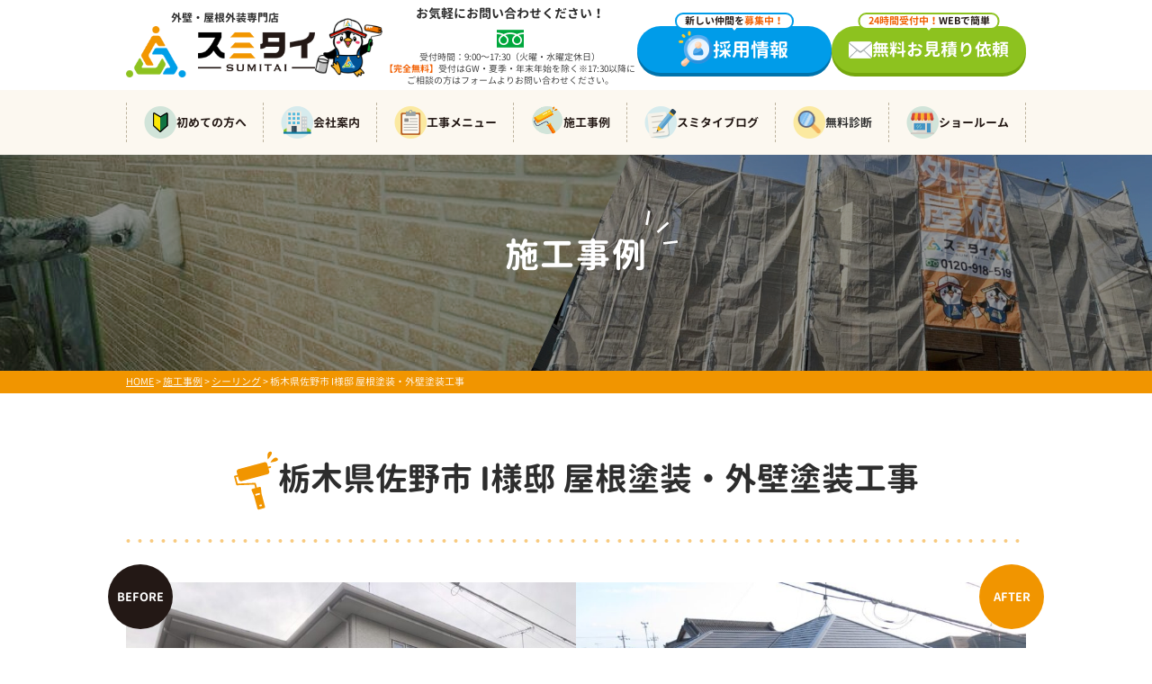

--- FILE ---
content_type: text/html; charset=UTF-8
request_url: https://www.tochigi-gaiheki.com/works/34900/
body_size: 18304
content:
<!DOCTYPE html>
<html>

<head>
    <meta charset="UTF-8">
    <meta http-equiv="X-UA-Compatible" content="IE=edge" />
    <meta name="viewport" content="width=device-width" />
            <title>栃木県佐野市 I様邸 屋根塗装・外壁塗装工事｜施工事例｜宇都宮の外壁塗装・屋根塗装のことならスミタイ</title>
                <meta name="keywords" content="施工事例,外壁塗装,屋根塗装,サイディング,屋根,防水工事,雨漏り,住宅塗装,屋根塗装,住宅リフォーム塗装,宇都宮市,栃木,スミタイ," />
        <meta name="description" content="施工事例「栃木県佐野市 I様邸 屋根塗装・外壁塗装工事」です。宇都宮市の外壁塗装・屋根塗装・雨漏り補修・防水工事リフォームなら、栃木県施工実績4,500棟以上の専門店、スミタイにお任せ！【電話：0120-918-519！見積無料、外壁劣化・雨漏り診断、実施中】長持ちする外壁塗装・屋根塗装。今ならWEB来店予約+お見積りでQUOカードプレゼント実施中。" />
    
    <meta name='robots' content='max-image-preview:large' />
<link rel='dns-prefetch' href='//cdnjs.cloudflare.com' />
<link rel='dns-prefetch' href='//www.googletagmanager.com' />
<script type="text/javascript">
window._wpemojiSettings = {"baseUrl":"https:\/\/s.w.org\/images\/core\/emoji\/14.0.0\/72x72\/","ext":".png","svgUrl":"https:\/\/s.w.org\/images\/core\/emoji\/14.0.0\/svg\/","svgExt":".svg","source":{"concatemoji":"https:\/\/www.tochigi-gaiheki.com\/cms\/wp-includes\/js\/wp-emoji-release.min.js?ver=6.2.8"}};
/*! This file is auto-generated */
!function(e,a,t){var n,r,o,i=a.createElement("canvas"),p=i.getContext&&i.getContext("2d");function s(e,t){p.clearRect(0,0,i.width,i.height),p.fillText(e,0,0);e=i.toDataURL();return p.clearRect(0,0,i.width,i.height),p.fillText(t,0,0),e===i.toDataURL()}function c(e){var t=a.createElement("script");t.src=e,t.defer=t.type="text/javascript",a.getElementsByTagName("head")[0].appendChild(t)}for(o=Array("flag","emoji"),t.supports={everything:!0,everythingExceptFlag:!0},r=0;r<o.length;r++)t.supports[o[r]]=function(e){if(p&&p.fillText)switch(p.textBaseline="top",p.font="600 32px Arial",e){case"flag":return s("\ud83c\udff3\ufe0f\u200d\u26a7\ufe0f","\ud83c\udff3\ufe0f\u200b\u26a7\ufe0f")?!1:!s("\ud83c\uddfa\ud83c\uddf3","\ud83c\uddfa\u200b\ud83c\uddf3")&&!s("\ud83c\udff4\udb40\udc67\udb40\udc62\udb40\udc65\udb40\udc6e\udb40\udc67\udb40\udc7f","\ud83c\udff4\u200b\udb40\udc67\u200b\udb40\udc62\u200b\udb40\udc65\u200b\udb40\udc6e\u200b\udb40\udc67\u200b\udb40\udc7f");case"emoji":return!s("\ud83e\udef1\ud83c\udffb\u200d\ud83e\udef2\ud83c\udfff","\ud83e\udef1\ud83c\udffb\u200b\ud83e\udef2\ud83c\udfff")}return!1}(o[r]),t.supports.everything=t.supports.everything&&t.supports[o[r]],"flag"!==o[r]&&(t.supports.everythingExceptFlag=t.supports.everythingExceptFlag&&t.supports[o[r]]);t.supports.everythingExceptFlag=t.supports.everythingExceptFlag&&!t.supports.flag,t.DOMReady=!1,t.readyCallback=function(){t.DOMReady=!0},t.supports.everything||(n=function(){t.readyCallback()},a.addEventListener?(a.addEventListener("DOMContentLoaded",n,!1),e.addEventListener("load",n,!1)):(e.attachEvent("onload",n),a.attachEvent("onreadystatechange",function(){"complete"===a.readyState&&t.readyCallback()})),(e=t.source||{}).concatemoji?c(e.concatemoji):e.wpemoji&&e.twemoji&&(c(e.twemoji),c(e.wpemoji)))}(window,document,window._wpemojiSettings);
</script>
<style type="text/css">
img.wp-smiley,
img.emoji {
	display: inline !important;
	border: none !important;
	box-shadow: none !important;
	height: 1em !important;
	width: 1em !important;
	margin: 0 0.07em !important;
	vertical-align: -0.1em !important;
	background: none !important;
	padding: 0 !important;
}
</style>
	<link rel='stylesheet' id='wp-block-library-css' href='https://www.tochigi-gaiheki.com/cms/wp-includes/css/dist/block-library/style.min.css?ver=6.2.8' type='text/css' media='all' />
<link rel='stylesheet' id='classic-theme-styles-css' href='https://www.tochigi-gaiheki.com/cms/wp-includes/css/classic-themes.min.css?ver=6.2.8' type='text/css' media='all' />
<style id='global-styles-inline-css' type='text/css'>
body{--wp--preset--color--black: #000000;--wp--preset--color--cyan-bluish-gray: #abb8c3;--wp--preset--color--white: #ffffff;--wp--preset--color--pale-pink: #f78da7;--wp--preset--color--vivid-red: #cf2e2e;--wp--preset--color--luminous-vivid-orange: #ff6900;--wp--preset--color--luminous-vivid-amber: #fcb900;--wp--preset--color--light-green-cyan: #7bdcb5;--wp--preset--color--vivid-green-cyan: #00d084;--wp--preset--color--pale-cyan-blue: #8ed1fc;--wp--preset--color--vivid-cyan-blue: #0693e3;--wp--preset--color--vivid-purple: #9b51e0;--wp--preset--gradient--vivid-cyan-blue-to-vivid-purple: linear-gradient(135deg,rgba(6,147,227,1) 0%,rgb(155,81,224) 100%);--wp--preset--gradient--light-green-cyan-to-vivid-green-cyan: linear-gradient(135deg,rgb(122,220,180) 0%,rgb(0,208,130) 100%);--wp--preset--gradient--luminous-vivid-amber-to-luminous-vivid-orange: linear-gradient(135deg,rgba(252,185,0,1) 0%,rgba(255,105,0,1) 100%);--wp--preset--gradient--luminous-vivid-orange-to-vivid-red: linear-gradient(135deg,rgba(255,105,0,1) 0%,rgb(207,46,46) 100%);--wp--preset--gradient--very-light-gray-to-cyan-bluish-gray: linear-gradient(135deg,rgb(238,238,238) 0%,rgb(169,184,195) 100%);--wp--preset--gradient--cool-to-warm-spectrum: linear-gradient(135deg,rgb(74,234,220) 0%,rgb(151,120,209) 20%,rgb(207,42,186) 40%,rgb(238,44,130) 60%,rgb(251,105,98) 80%,rgb(254,248,76) 100%);--wp--preset--gradient--blush-light-purple: linear-gradient(135deg,rgb(255,206,236) 0%,rgb(152,150,240) 100%);--wp--preset--gradient--blush-bordeaux: linear-gradient(135deg,rgb(254,205,165) 0%,rgb(254,45,45) 50%,rgb(107,0,62) 100%);--wp--preset--gradient--luminous-dusk: linear-gradient(135deg,rgb(255,203,112) 0%,rgb(199,81,192) 50%,rgb(65,88,208) 100%);--wp--preset--gradient--pale-ocean: linear-gradient(135deg,rgb(255,245,203) 0%,rgb(182,227,212) 50%,rgb(51,167,181) 100%);--wp--preset--gradient--electric-grass: linear-gradient(135deg,rgb(202,248,128) 0%,rgb(113,206,126) 100%);--wp--preset--gradient--midnight: linear-gradient(135deg,rgb(2,3,129) 0%,rgb(40,116,252) 100%);--wp--preset--duotone--dark-grayscale: url('#wp-duotone-dark-grayscale');--wp--preset--duotone--grayscale: url('#wp-duotone-grayscale');--wp--preset--duotone--purple-yellow: url('#wp-duotone-purple-yellow');--wp--preset--duotone--blue-red: url('#wp-duotone-blue-red');--wp--preset--duotone--midnight: url('#wp-duotone-midnight');--wp--preset--duotone--magenta-yellow: url('#wp-duotone-magenta-yellow');--wp--preset--duotone--purple-green: url('#wp-duotone-purple-green');--wp--preset--duotone--blue-orange: url('#wp-duotone-blue-orange');--wp--preset--font-size--small: 13px;--wp--preset--font-size--medium: 20px;--wp--preset--font-size--large: 36px;--wp--preset--font-size--x-large: 42px;--wp--preset--spacing--20: 0.44rem;--wp--preset--spacing--30: 0.67rem;--wp--preset--spacing--40: 1rem;--wp--preset--spacing--50: 1.5rem;--wp--preset--spacing--60: 2.25rem;--wp--preset--spacing--70: 3.38rem;--wp--preset--spacing--80: 5.06rem;--wp--preset--shadow--natural: 6px 6px 9px rgba(0, 0, 0, 0.2);--wp--preset--shadow--deep: 12px 12px 50px rgba(0, 0, 0, 0.4);--wp--preset--shadow--sharp: 6px 6px 0px rgba(0, 0, 0, 0.2);--wp--preset--shadow--outlined: 6px 6px 0px -3px rgba(255, 255, 255, 1), 6px 6px rgba(0, 0, 0, 1);--wp--preset--shadow--crisp: 6px 6px 0px rgba(0, 0, 0, 1);}:where(.is-layout-flex){gap: 0.5em;}body .is-layout-flow > .alignleft{float: left;margin-inline-start: 0;margin-inline-end: 2em;}body .is-layout-flow > .alignright{float: right;margin-inline-start: 2em;margin-inline-end: 0;}body .is-layout-flow > .aligncenter{margin-left: auto !important;margin-right: auto !important;}body .is-layout-constrained > .alignleft{float: left;margin-inline-start: 0;margin-inline-end: 2em;}body .is-layout-constrained > .alignright{float: right;margin-inline-start: 2em;margin-inline-end: 0;}body .is-layout-constrained > .aligncenter{margin-left: auto !important;margin-right: auto !important;}body .is-layout-constrained > :where(:not(.alignleft):not(.alignright):not(.alignfull)){max-width: var(--wp--style--global--content-size);margin-left: auto !important;margin-right: auto !important;}body .is-layout-constrained > .alignwide{max-width: var(--wp--style--global--wide-size);}body .is-layout-flex{display: flex;}body .is-layout-flex{flex-wrap: wrap;align-items: center;}body .is-layout-flex > *{margin: 0;}:where(.wp-block-columns.is-layout-flex){gap: 2em;}.has-black-color{color: var(--wp--preset--color--black) !important;}.has-cyan-bluish-gray-color{color: var(--wp--preset--color--cyan-bluish-gray) !important;}.has-white-color{color: var(--wp--preset--color--white) !important;}.has-pale-pink-color{color: var(--wp--preset--color--pale-pink) !important;}.has-vivid-red-color{color: var(--wp--preset--color--vivid-red) !important;}.has-luminous-vivid-orange-color{color: var(--wp--preset--color--luminous-vivid-orange) !important;}.has-luminous-vivid-amber-color{color: var(--wp--preset--color--luminous-vivid-amber) !important;}.has-light-green-cyan-color{color: var(--wp--preset--color--light-green-cyan) !important;}.has-vivid-green-cyan-color{color: var(--wp--preset--color--vivid-green-cyan) !important;}.has-pale-cyan-blue-color{color: var(--wp--preset--color--pale-cyan-blue) !important;}.has-vivid-cyan-blue-color{color: var(--wp--preset--color--vivid-cyan-blue) !important;}.has-vivid-purple-color{color: var(--wp--preset--color--vivid-purple) !important;}.has-black-background-color{background-color: var(--wp--preset--color--black) !important;}.has-cyan-bluish-gray-background-color{background-color: var(--wp--preset--color--cyan-bluish-gray) !important;}.has-white-background-color{background-color: var(--wp--preset--color--white) !important;}.has-pale-pink-background-color{background-color: var(--wp--preset--color--pale-pink) !important;}.has-vivid-red-background-color{background-color: var(--wp--preset--color--vivid-red) !important;}.has-luminous-vivid-orange-background-color{background-color: var(--wp--preset--color--luminous-vivid-orange) !important;}.has-luminous-vivid-amber-background-color{background-color: var(--wp--preset--color--luminous-vivid-amber) !important;}.has-light-green-cyan-background-color{background-color: var(--wp--preset--color--light-green-cyan) !important;}.has-vivid-green-cyan-background-color{background-color: var(--wp--preset--color--vivid-green-cyan) !important;}.has-pale-cyan-blue-background-color{background-color: var(--wp--preset--color--pale-cyan-blue) !important;}.has-vivid-cyan-blue-background-color{background-color: var(--wp--preset--color--vivid-cyan-blue) !important;}.has-vivid-purple-background-color{background-color: var(--wp--preset--color--vivid-purple) !important;}.has-black-border-color{border-color: var(--wp--preset--color--black) !important;}.has-cyan-bluish-gray-border-color{border-color: var(--wp--preset--color--cyan-bluish-gray) !important;}.has-white-border-color{border-color: var(--wp--preset--color--white) !important;}.has-pale-pink-border-color{border-color: var(--wp--preset--color--pale-pink) !important;}.has-vivid-red-border-color{border-color: var(--wp--preset--color--vivid-red) !important;}.has-luminous-vivid-orange-border-color{border-color: var(--wp--preset--color--luminous-vivid-orange) !important;}.has-luminous-vivid-amber-border-color{border-color: var(--wp--preset--color--luminous-vivid-amber) !important;}.has-light-green-cyan-border-color{border-color: var(--wp--preset--color--light-green-cyan) !important;}.has-vivid-green-cyan-border-color{border-color: var(--wp--preset--color--vivid-green-cyan) !important;}.has-pale-cyan-blue-border-color{border-color: var(--wp--preset--color--pale-cyan-blue) !important;}.has-vivid-cyan-blue-border-color{border-color: var(--wp--preset--color--vivid-cyan-blue) !important;}.has-vivid-purple-border-color{border-color: var(--wp--preset--color--vivid-purple) !important;}.has-vivid-cyan-blue-to-vivid-purple-gradient-background{background: var(--wp--preset--gradient--vivid-cyan-blue-to-vivid-purple) !important;}.has-light-green-cyan-to-vivid-green-cyan-gradient-background{background: var(--wp--preset--gradient--light-green-cyan-to-vivid-green-cyan) !important;}.has-luminous-vivid-amber-to-luminous-vivid-orange-gradient-background{background: var(--wp--preset--gradient--luminous-vivid-amber-to-luminous-vivid-orange) !important;}.has-luminous-vivid-orange-to-vivid-red-gradient-background{background: var(--wp--preset--gradient--luminous-vivid-orange-to-vivid-red) !important;}.has-very-light-gray-to-cyan-bluish-gray-gradient-background{background: var(--wp--preset--gradient--very-light-gray-to-cyan-bluish-gray) !important;}.has-cool-to-warm-spectrum-gradient-background{background: var(--wp--preset--gradient--cool-to-warm-spectrum) !important;}.has-blush-light-purple-gradient-background{background: var(--wp--preset--gradient--blush-light-purple) !important;}.has-blush-bordeaux-gradient-background{background: var(--wp--preset--gradient--blush-bordeaux) !important;}.has-luminous-dusk-gradient-background{background: var(--wp--preset--gradient--luminous-dusk) !important;}.has-pale-ocean-gradient-background{background: var(--wp--preset--gradient--pale-ocean) !important;}.has-electric-grass-gradient-background{background: var(--wp--preset--gradient--electric-grass) !important;}.has-midnight-gradient-background{background: var(--wp--preset--gradient--midnight) !important;}.has-small-font-size{font-size: var(--wp--preset--font-size--small) !important;}.has-medium-font-size{font-size: var(--wp--preset--font-size--medium) !important;}.has-large-font-size{font-size: var(--wp--preset--font-size--large) !important;}.has-x-large-font-size{font-size: var(--wp--preset--font-size--x-large) !important;}
.wp-block-navigation a:where(:not(.wp-element-button)){color: inherit;}
:where(.wp-block-columns.is-layout-flex){gap: 2em;}
.wp-block-pullquote{font-size: 1.5em;line-height: 1.6;}
</style>
<link rel='stylesheet' id='contact-form-7-css' href='https://www.tochigi-gaiheki.com/cms/wp-content/plugins/contact-form-7/includes/css/styles.css?ver=5.7.7' type='text/css' media='all' />
<link rel='stylesheet' id='enq_my_css-css' href='https://www.tochigi-gaiheki.com/cms/wp-content/plugins/pcb-client/css/common.css?ver=6.2.8' type='text/css' media='all' />
<link rel='stylesheet' id='responsive-lightbox-prettyphoto-css' href='https://www.tochigi-gaiheki.com/cms/wp-content/plugins/responsive-lightbox/assets/prettyphoto/prettyPhoto.min.css?ver=3.1.6' type='text/css' media='all' />
<link rel='stylesheet' id='toc-screen-css' href='https://www.tochigi-gaiheki.com/cms/wp-content/plugins/table-of-contents-plus/screen.min.css?ver=2411.1' type='text/css' media='all' />
<link rel='stylesheet' id='wp-review-slider-pro-public_combine-css' href='https://www.tochigi-gaiheki.com/cms/wp-content/plugins/wp-google-places-review-slider/public/css/wprev-public_combine.css?ver=17.7' type='text/css' media='all' />
<link rel='stylesheet' id='grw-public-main-css-css' href='https://www.tochigi-gaiheki.com/cms/wp-content/plugins/widget-google-reviews/assets/css/public-main.css?ver=6.7' type='text/css' media='all' />
<link rel='stylesheet' id='wp-pagenavi-css' href='https://www.tochigi-gaiheki.com/cms/wp-content/plugins/wp-pagenavi/pagenavi-css.css?ver=2.70' type='text/css' media='all' />
<link rel='stylesheet' id='jquery-lazyloadxt-fadein-css-css' href='//www.tochigi-gaiheki.com/cms/wp-content/plugins/a3-lazy-load/assets/css/jquery.lazyloadxt.fadein.css?ver=6.2.8' type='text/css' media='all' />
<link rel='stylesheet' id='a3a3_lazy_load-css' href='//www.tochigi-gaiheki.com/cms/wp-content/uploads/sass/a3_lazy_load.min.css?ver=1697423211' type='text/css' media='all' />
<link rel='stylesheet' id='jquery-ui-smoothness-css' href='https://www.tochigi-gaiheki.com/cms/wp-content/plugins/contact-form-7/includes/js/jquery-ui/themes/smoothness/jquery-ui.min.css?ver=1.12.1' type='text/css' media='screen' />
<script type='text/javascript' src='//cdnjs.cloudflare.com/ajax/libs/jquery/3.6.0/jquery.min.js?ver=3.6.0' id='jquery-js'></script>
<script type='text/javascript' id='ajax-script-js-extra'>
/* <![CDATA[ */
var localize = {"ajax_url":"https:\/\/www.tochigi-gaiheki.com\/cms\/wp-admin\/admin-ajax.php","action":"create_ajax_html"};
/* ]]> */
</script>
<script type='text/javascript' src='https://www.tochigi-gaiheki.com/cms/wp-content/plugins/pcb-client/js/select-taxonomy.js' id='ajax-script-js'></script>
<script type='text/javascript' src='https://www.tochigi-gaiheki.com/cms/wp-content/plugins/responsive-lightbox/assets/prettyphoto/jquery.prettyPhoto.min.js?ver=3.1.6' id='responsive-lightbox-prettyphoto-js'></script>
<script type='text/javascript' src='https://www.tochigi-gaiheki.com/cms/wp-includes/js/underscore.min.js?ver=1.13.4' id='underscore-js'></script>
<script type='text/javascript' src='https://www.tochigi-gaiheki.com/cms/wp-content/plugins/responsive-lightbox/assets/infinitescroll/infinite-scroll.pkgd.min.js?ver=4.0.1' id='responsive-lightbox-infinite-scroll-js'></script>
<script type='text/javascript' id='responsive-lightbox-js-before'>
var rlArgs = {"script":"prettyphoto","selector":"lightbox","customEvents":"","activeGalleries":true,"animationSpeed":"normal","slideshow":false,"slideshowDelay":5000,"slideshowAutoplay":false,"opacity":"0.75","showTitle":true,"allowResize":false,"allowExpand":false,"width":1080,"height":720,"separator":"\/","theme":"pp_default","horizontalPadding":20,"hideFlash":false,"wmode":"opaque","videoAutoplay":false,"modal":false,"deeplinking":false,"overlayGallery":true,"keyboardShortcuts":true,"social":false,"woocommerce_gallery":false,"ajaxurl":"https:\/\/www.tochigi-gaiheki.com\/cms\/wp-admin\/admin-ajax.php","nonce":"5f3bedc886","preview":false,"postId":34900,"scriptExtension":false};
</script>
<script type='text/javascript' src='https://www.tochigi-gaiheki.com/cms/wp-content/plugins/responsive-lightbox/js/front.js?ver=2.5.1' id='responsive-lightbox-js'></script>
<script type='text/javascript' defer="defer" src='https://www.tochigi-gaiheki.com/cms/wp-content/plugins/widget-google-reviews/assets/js/public-main.js?ver=6.7' id='grw-public-main-js-js'></script>
<script type='text/javascript' id='jquery-lazyloadxt-js-extra'>
/* <![CDATA[ */
var a3_lazyload_params = {"apply_images":"1","apply_videos":"1"};
/* ]]> */
</script>
<script type='text/javascript' src='//www.tochigi-gaiheki.com/cms/wp-content/plugins/a3-lazy-load/assets/js/jquery.lazyloadxt.extra.min.js?ver=2.7.6' id='jquery-lazyloadxt-js'></script>
<script type='text/javascript' src='//www.tochigi-gaiheki.com/cms/wp-content/plugins/a3-lazy-load/assets/js/jquery.lazyloadxt.srcset.min.js?ver=2.7.6' id='jquery-lazyloadxt-srcset-js'></script>
<script type='text/javascript' id='jquery-lazyloadxt-extend-js-extra'>
/* <![CDATA[ */
var a3_lazyload_extend_params = {"edgeY":"0","horizontal_container_classnames":""};
/* ]]> */
</script>
<script type='text/javascript' src='//www.tochigi-gaiheki.com/cms/wp-content/plugins/a3-lazy-load/assets/js/jquery.lazyloadxt.extend.js?ver=2.7.6' id='jquery-lazyloadxt-extend-js'></script>
<script type='text/javascript' src='https://www.tochigi-gaiheki.com/cms/wp-content/plugins/business-calendar/js/jquery-migrate-1.4.1.min.js?ver=6.2.8' id='bc-jquery-migrate-js'></script>
<link rel="https://api.w.org/" href="https://www.tochigi-gaiheki.com/wp-json/" /><link rel="canonical" href="https://www.tochigi-gaiheki.com/works/34900/" />
<link rel='shortlink' href='https://www.tochigi-gaiheki.com/?p=34900' />
<link rel="alternate" type="application/json+oembed" href="https://www.tochigi-gaiheki.com/wp-json/oembed/1.0/embed?url=https%3A%2F%2Fwww.tochigi-gaiheki.com%2Fworks%2F34900%2F" />
<link rel="alternate" type="text/xml+oembed" href="https://www.tochigi-gaiheki.com/wp-json/oembed/1.0/embed?url=https%3A%2F%2Fwww.tochigi-gaiheki.com%2Fworks%2F34900%2F&#038;format=xml" />
<link rel="stylesheet" type="text/css" href="https://www.tochigi-gaiheki.com/cms/wp-content/plugins/business-calendar/business-calendar.css" />
<meta name="generator" content="Site Kit by Google 1.153.0" />		<style type="text/css" id="wp-custom-css">
			.video-container {margin: 0px auto;}/* Googleマップ 最終SP調整 */
.map-wrap {
  width: 100%;
  max-width: 100%;
  overflow: hidden;
  padding: 0 10px;   /* ← ここが重要 */
  box-sizing: border-box;
}

.map-wrap iframe {
  width: 100% !important;
  height: 260px;
  border: 0;
  display: block;
}
.map-wrap {
  margin-bottom: 20px; /* ← ここがポイント */
}
		</style>
		    <meta name="format-detection" content="telephone=no" />

<!-- *** stylesheet *** -->
<link rel="stylesheet" media="all" href="https://www.tochigi-gaiheki.com/cms/wp-content/themes/sumitai/style.css?1764209714" />
<link rel="stylesheet" media="all" href="https://www.tochigi-gaiheki.com/cms/wp-content/themes/sumitai/add/pc.css?1747278572" />
<!-- *** javascript *** -->
<script src="https://www.tochigi-gaiheki.com/cms/wp-content/themes/sumitai/js/jquery.dotdotdot.min.js"></script>
	<script src="https://www.tochigi-gaiheki.com/cms/wp-content/themes/sumitai/js/excanvas.js"></script>
<script src="https://www.tochigi-gaiheki.com/cms/wp-content/themes/sumitai/js/jquery.heightLine.js"></script>
<script src="https://www.tochigi-gaiheki.com/cms/wp-content/themes/sumitai/js/doubletaptogo.js"></script>
	<script src="https://www.tochigi-gaiheki.com/cms/wp-content/themes/sumitai/js/heightLineSetting.js"></script>
	<script src="https://www.tochigi-gaiheki.com/cms/wp-content/themes/sumitai/add/js/luminous.min.js"></script>
	<script src="https://www.tochigi-gaiheki.com/cms/wp-content/themes/sumitai/add/js/luminous-config.js"></script>
<script src="https://www.tochigi-gaiheki.com/cms/wp-content/themes/sumitai/js/conf.js"></script>
<script src="https://www.tochigi-gaiheki.com/cms/wp-content/themes/sumitai/add/js/config.js"></script>
	<link href="https://www.tochigi-gaiheki.com/cms/wp-content/themes/sumitai/css/colorbox.css" rel="stylesheet">
	<script src="https://www.tochigi-gaiheki.com/cms/wp-content/themes/sumitai/js/jquery.colorbox.js"></script>
			<script>
			$(document).ready(function() {
				$(".colorboxiframe").colorbox({
					iframe: true,
					width: "860px",
					height: "80%"
				});
			});
		</script>
	
<!-- 見積もりシミュレーションページ用 -->
<!-- /見積もりシミュレーションページ -->


<link href="https://fonts.googleapis.com/css?family=Anton" rel="stylesheet">

<!-- *** googleanalytics *** -->
<!-- Google Tag Manager -->
<script>(function(w,d,s,l,i){w[l]=w[l]||[];w[l].push({'gtm.start':
new Date().getTime(),event:'gtm.js'});var f=d.getElementsByTagName(s)[0],
j=d.createElement(s),dl=l!='dataLayer'?'&l='+l:'';j.async=true;j.src=
'https://www.googletagmanager.com/gtm.js?id='+i+dl;f.parentNode.insertBefore(j,f);
})(window,document,'script','dataLayer','GTM-WB6PLDL');</script>
<!-- End Google Tag Manager -->
<!-- *** /googleanalytics *** -->

</head>

<body data-rsssl=1 id="works"  class="nocolumn" >
    <!-- Google Tag Manager (noscript) -->
    <noscript><iframe src="https://www.googletagmanager.com/ns.html?id=GTM-WB6PLDL" height="0" width="0" style="display:none;visibility:hidden"></iframe></noscript>
    <!-- End Google Tag Manager (noscript) -->

            <svg display="none" version="1.1" xmlns="http://www.w3.org/2000/svg" xmlns:xlink="http://www.w3.org/1999/xlink">
  <defs>
    <symbol id="home" viewBox="0 0 396.961 370">
<path d="M389.664,166.774l-60.063-60.063V37.325c0-12.543-10.164-22.711-22.73-22.711c-12.535,0-22.699,10.168-22.699,22.711v23.953
	l-44.723-44.723c-22.113-22.097-60.558-22.058-82.617,0.039L6.648,166.774c-8.863,8.883-8.863,23.257,0,32.125
	c8.872,8.883,23.274,8.883,32.137,0l150.168-150.18c4.895-4.867,13.516-4.867,18.383-0.015l150.191,150.194
	c4.457,4.441,10.262,6.652,16.066,6.652c5.816,0,11.633-2.211,16.074-6.652C398.535,190.031,398.535,175.657,389.664,166.774
	L389.664,166.774z M389.664,166.774"/>
<rect fill="none" width="396.961" height="370"/>
<path d="M206.047,91.833c-4.363-4.36-11.426-4.36-15.777,0L58.168,223.895c-2.086,2.082-3.266,4.93-3.266,7.898v96.324
	c0,22.602,18.325,40.926,40.926,40.926h65.402V267.754h73.84v101.289h65.406c22.602,0,40.926-18.324,40.926-40.926v-96.324
	c0-2.969-1.172-5.816-3.266-7.898L206.047,91.833z M206.047,91.833"/>
    </symbol>
  </defs>
</svg>        <header class="l-header">
            

            
						<div class="o-header__menu-btn spblock">
							<a href="javascript:void(0)" onclick="switchMenuSP();" class="a-header__menu-link">
								<span class="a-header__menu-bar"></span>
								<span class="a-header__menu-bar"></span>
								<span class="a-header__menu-bar"></span>
								<span class="a-header__menu-text">MENU</span>
							</a>
						</div>
						<div class="o-header__inner">
							<p class="c-logo__text">外壁塗装＆雨漏り専門店</p>
							<h1 class="o-header__logo">
								<div class="a-header__logo-copy">外壁・屋根外装専門店</div>
								<a href="https://www.tochigi-gaiheki.com/" class="a-header__logo-link"><img src="https://www.tochigi-gaiheki.com/cms/wp-content/uploads/2018/05/hdr_logo.png" alt="宇都宮市の外壁塗装＆雨漏り専門店スミタイ" class="a-header__logo-img"></a>
								<div class="o-header__extra-logo">
									<img src="https://www.tochigi-gaiheki.com/cms/wp-content/themes/sumitai/add/img/penpen_05_02.png" alt="" class="a-header__extra-logo-img">
								</div>
							</h1>
							<div class="c-header__info">
								<div class="c-header__info-contact">
									<div class="c-header__info-contact__title">お気軽にお問い合わせください！</div>
									<div class="c-header__info-contact__tel"><strong class="c-header__info-contact__note-num">0120-918-519</strong></div>
									<p class="c-header__info-contact__note">受付時間：9:00～17:30（火曜・水曜定休日）<br><strong class="c-header__info-contact__note-strong">【完全無料】</strong>受付はGW・夏季・年末年始を除く※17:30以降にご相談の方はフォームよりお問い合わせください。</p>
								</div>
							</div>
							<div class="c-header__info-buttons">
								<a href="https://www.tochigi-gaiheki.com/corporate/#form" class="c-btn c-btn--recruit"><span class="c-btn--caption">新しい仲間を<strong class="c-btn--caption-strong">募集中！</strong></span>採用情報</a>
								<a href="https://www.tochigi-gaiheki.com/contact/" class="c-btn c-btn--quote"><span class="c-btn--caption"><strong class="c-btn--caption-strong">24時間受付中！</strong>WEBで簡単</span>無料お見積り依頼</a>
							</div>
						</div>

						
                <nav>
			
       <div class="c-header__nav">
				<ul class="c-header__nav-list">
						<li class="c-header__nav-item"><a class="c-header__nav-link" href="https://www.tochigi-gaiheki.com/first/"><span class="c-header__nav-icon"><img class="c-header__nav-icon__img" src="https://www.tochigi-gaiheki.com/cms/wp-content/themes/sumitai/add/img/common/nav01.png" width="36" height="36" alt=""></span>初めての方へ</a></li>
						<li class="c-header__nav-item"><a class="c-header__nav-link" href="https://www.tochigi-gaiheki.com/corporate/"><span class="c-header__nav-icon"><img class="c-header__nav-icon__img" src="https://www.tochigi-gaiheki.com/cms/wp-content/themes/sumitai/add/img/common/nav02.png" width="36" height="36" alt=""></span>会社案内</a></li>
						<li class="c-header__nav-item"><a class="c-header__nav-link" href="https://www.tochigi-gaiheki.com/menu/"><span class="c-header__nav-icon"><img class="c-header__nav-icon__img" src="https://www.tochigi-gaiheki.com/cms/wp-content/themes/sumitai/add/img/common/nav03.png" width="36" height="36" alt=""></span>工事メニュー</a>
							<ul class="c-header__nav-child">
								<li class="c-header__nav-child__item"><a class="c-header__nav-child__link" href="https://www.tochigi-gaiheki.com/menu/#wall">外壁塗装</a></li>
								<li class="c-header__nav-child__item"><a class="c-header__nav-child__link" href="https://www.tochigi-gaiheki.com/menu/#roof">屋根塗装</a></li>
								<li class="c-header__nav-child__item"><a class="c-header__nav-child__link" href="https://www.tochigi-gaiheki.com/menu/#other">サイディング</a></li>
							</ul>
						</li>
						<li class="c-header__nav-item"><a class="c-header__nav-link" href="https://www.tochigi-gaiheki.com/works/"><span class="c-header__nav-icon"><img class="c-header__nav-icon__img" src="https://www.tochigi-gaiheki.com/cms/wp-content/themes/sumitai/add/img/common/nav04.png" width="36" height="36" alt=""></span>施工事例</a></li>
						<li class="c-header__nav-item"><a class="c-header__nav-link" href="https://www.tochigi-gaiheki.com/blog/"><span class="c-header__nav-icon"><img class="c-header__nav-icon__img" src="https://www.tochigi-gaiheki.com/cms/wp-content/themes/sumitai/add/img/common/nav05.png" width="36" height="36" alt=""></span>スミタイブログ</a></li>
						<li class="c-header__nav-item"><span class="c-header__nav-link"><span class="c-header__nav-icon"><img class="c-header__nav-icon__img" src="https://www.tochigi-gaiheki.com/cms/wp-content/themes/sumitai/add/img/common/nav06.png" width="36" height="36" alt=""></span>無料診断</span>
							<ul class="c-header__nav-child">
								<li class="c-header__nav-child__item"><a class="c-header__nav-child__link" href="https://www.tochigi-gaiheki.com/diagnosis/">外壁屋根診断</a></li>
								<li class="c-header__nav-child__item"><a class="c-header__nav-child__link" href="https://www.tochigi-gaiheki.com/rainleaking/">雨漏り診断</a></li>
								<li class="c-header__nav-child__item"><a class="c-header__nav-child__link" href="https://www.tochigi-gaiheki.com/droneservice/">ドローン診断</a></li>
							</ul>
						</li>
						<li class="c-header__nav-item"><a class="c-header__nav-link" href="https://www.tochigi-gaiheki.com/corporate/#corporate-showroom"><span class="c-header__nav-icon"><img class="c-header__nav-icon__img" src="https://www.tochigi-gaiheki.com/cms/wp-content/themes/sumitai/add/img/common/nav07.png" width="36" height="36" alt=""></span>ショールーム</a>
							<ul class="c-header__nav-child">
								<li class="c-header__nav-child__item"><a class="c-header__nav-child__link" href="https://www.tochigi-gaiheki.com/showroom/">宇都宮 東谷町本店</a></li>
								<li class="c-header__nav-child__item"><a class="c-header__nav-child__link" href="https://www.tochigi-gaiheki.com/showroom/miyukigahara/">宇都宮 御幸ヶ原店</a></li>
								<li class="c-header__nav-child__item"><a class="c-header__nav-child__link" href="https://www.tochigi-gaiheki.com/showroom/oyama/">小山店</a></li>
								<li class="c-header__nav-child__item"><a class="c-header__nav-child__link" href="https://www.tochigi-gaiheki.com/showroom/kanuma/">鹿沼店</a></li>
							</ul>
						</li>
				</ul>
			</div>
			
    </nav>
        </header>



                	
																					<div class="c-headerimg__works">
									<div class="c-headerimg">
										<h1 class="c-headerimg__title">施工事例<span class="c-headerimg__subtitle">WORKS</span></h1>
									</div>
								</div>
														
	
            <div id="pagePath">
                <p>
                    <!-- Breadcrumb NavXT 7.4.1 -->
<span property="itemListElement" typeof="ListItem"><a property="item" typeof="WebPage" title="宇都宮の外壁塗装・屋根塗装のことならスミタイへ移動" href="https://www.tochigi-gaiheki.com" class="home"><span property="name">HOME</span></a><meta property="position" content="1"></span> &gt; <span property="itemListElement" typeof="ListItem"><a property="item" typeof="WebPage" title="施工事例へ移動" href="https://www.tochigi-gaiheki.com/works/" class="archive post-works-archive"><span property="name">施工事例</span></a><meta property="position" content="2"></span> &gt; <span property="itemListElement" typeof="ListItem"><a property="item" typeof="WebPage" title="Go to the シーリング 工事内容 archives." href="https://www.tochigi-gaiheki.com/works/works_tax/%e3%82%b7%e3%83%bc%e3%83%aa%e3%83%b3%e3%82%b0/" class="taxonomy works_tax"><span property="name">シーリング</span></a><meta property="position" content="3"></span> &gt; <span property="itemListElement" typeof="ListItem"><span property="name">栃木県佐野市 I様邸 屋根塗装・外壁塗装工事</span><meta property="position" content="4"></span>                </p>
            </div>
                <div id="contents" class="clearfix" >
        <section id="main">
                <!-- /header.php ヘッダー -->
<!-- single.php シングルページテンプレート -->

<div class="l-works-single">
            <article class="c-works-single__article">
					
					<div class="c-works-single__detail">
					
						<div class="c-works-single__head">
							<h2 class="c-works-single__detail-title">栃木県佐野市 I様邸 屋根塗装・外壁塗装工事</h2>
							<div class="c-works-single__detail-time">2022.08.11</div>
						</div>
						
						<div class="c-works-single__detail-container">
							<div class="c-works-single__detail-inner">
								<div class="c-works-single__detail-photo">
																		<div class="c-works-single__detail-photo__after"><a href="https://www.tochigi-gaiheki.com/cms/wp-content/uploads/2022/08/IMG_3120-720x540.jpg" class="c-works-single__detail-photo__link c-luminous-lightbox"><img src="https://www.tochigi-gaiheki.com/cms/wp-content/uploads/2022/08/IMG_3120-720x540.jpg" alt="施工後" class="c-works-single__detail-photo__img"></a></div>
									<div class="c-works-single__detail-photo__before"><a href="https://www.tochigi-gaiheki.com/cms/wp-content/uploads/2022/08/986983721592d2aa9415b99eeabc9a50-4-720x540.jpg" class="c-works-single__detail-photo__link c-luminous-lightbox"><img src="https://www.tochigi-gaiheki.com/cms/wp-content/uploads/2022/08/986983721592d2aa9415b99eeabc9a50-4-720x540.jpg" alt="施工前" class="c-works-single__detail-photo__img"></a></div>
								</div>



								<div class="c-works-single__data">
									<h4 class="c-works-single__data-title">施工データ</h4>
									<div class="c-works-single__data-contents">
										<table class="c-works-single__data-table">
												<tbody class="c-works-single__data-tbody">
																														<tr class="c-works-single__data-row">
																		<th class="c-works-single__data-header">地域</th>
																		<td class="c-works-single__data-value">栃木県佐野市</td>
																</tr>
																																																										<tr class="c-works-single__data-row">
																		<th class="c-works-single__data-header">工事内容</th>
																		<td class="c-works-single__data-value">
																			<span class="c-works-single__data-cat">
																				<a href="https://www.tochigi-gaiheki.com/works/works_tax/%e3%82%b7%e3%83%bc%e3%83%aa%e3%83%b3%e3%82%b0/" class="c-works-single__data-cat__link">シーリング</a><a href="https://www.tochigi-gaiheki.com/works/works_tax/%e5%a4%96%e5%a3%81%e5%a1%97%e8%a3%85/" class="c-works-single__data-cat__link">外壁塗装</a><a href="https://www.tochigi-gaiheki.com/works/works_tax/%e5%b1%8b%e6%a0%b9%e5%a1%97%e8%a3%85/" class="c-works-single__data-cat__link">屋根塗装</a>																			</span>
																		</td>
																</tr>
																																																										<tr class="c-works-single__data-row">
																		<th class="c-works-single__data-header">外壁カラー</th>
																		<td class="c-works-single__data-value">
																			<span class="c-works-single__data-cat">
																				<a href="https://www.tochigi-gaiheki.com/works/works_color/white/8095-%e3%83%9f%e3%83%83%e3%83%89%e3%83%93%e3%82%b9%e3%82%b1%e3%83%83%e3%83%88-2/" class="c-works-single__data-cat__link">8095 ミッドビスケット</a><a href="https://www.tochigi-gaiheki.com/works/works_color/white/9020-%e3%82%a8%e3%82%af%e3%83%aa%e3%83%a5/" class="c-works-single__data-cat__link">9020 エクリュ</a><a href="https://www.tochigi-gaiheki.com/works/works_color/white/" class="c-works-single__data-cat__link">ホワイト・ベージュ系</a>																			</span>
																		</td>
																</tr>
																																																									<tr class="c-works-single__data-row">
																		<th class="c-works-single__data-header">屋根カラー</th>
																		<td class="c-works-single__data-value">
																			<span class="c-works-single__data-cat">
																				<a href="https://www.tochigi-gaiheki.com/works/roof_color/%e3%83%96%e3%83%a9%e3%83%83%e3%82%af%e3%83%bb%e3%82%b0%e3%83%ac%e3%83%bc%e7%b3%bb/9111-%e3%82%ab%e3%83%bc%e3%83%9c%e3%83%b3%e3%82%b0%e3%83%ac%e3%83%bc/" class="c-works-single__data-cat__link">9111 カーボングレー</a>																			</span>
																		</td>
																</tr>
																																												<tr class="c-works-single__data-row">
																		<th class="c-works-single__data-header">使用材料</th>
																		<td class="c-works-single__data-value">屋根塗装：アステックペイント スーパーシャネツサーモＦ<br />
カラー：カーボングレー<br />
<br />
外壁塗装：ジャパンカーボライン スーパームキコート<br />
カラー：ミッドビスケット・エクリュ</td>
																</tr>
																																																																																																</tbody>
										</table>

																													</div>
								</div>

								
																<div>
									<h4 class="c-works-single__headline">お客様コメント</h4>
									<p><strong>１．どうしてスミタイを選んでくださいましたか？</strong></p>
<p>最初ホームページを見て興味を持ちました。両親が小山に住んでいます。店舗の看板から会社の場所もわかり親近感を持つようになっていたので。</p>
<p><strong>２．営業担当の対応はいかがでしたか？</strong><br />
<strong><span style="color: #ff0000;">大変満足</span></strong></p>
<p>屋根外壁塗装の知識もなく、値段が高いイメージばかりでしたが親切丁寧にしっかりと対応してくれたので最後は安心して依頼することが出来ました。</p>
<p><strong>３．工事中の職人の対応やマナーはいかがでしたか？</strong></p>
<p><strong><span style="color: #ff0000;">満足</span></strong></p>
<p>あいさつをしっかりと毎日してくれて、下津門にもしっかり対応してくれました。</p>
<p><strong>４．工事中の施工管理の対応や検査はいかがでしたか？</strong><br />
<span style="color: #ff0000;"><strong>満足</strong></span></p>
<p>日々猛暑日が続いてましたが納期がとてもはやくてびっくりしました。何点かきになることを伝えると素早くこちらが納得出来る対応をしてくれました。</p>
<p><strong>５．工事の仕上がりはいかがですか？</strong></p>
<p><span style="color: #ff0000;"><strong>満足</strong></span></p>
<p><strong>６．施工後の今のお気持ちを書いてください!!</strong></p>
<p>思っていた仕上がりイメージより色が明るかったですがとても満足しています。アフターフォローもしっかりと対応して頂けたと思っております。</p>
								</div>
								
								
																

																<div class="l-works-single-options">
									<div class="c-works-single-options__content">
											<div class="c-works-single-options__title"><span class="c-works-single-options__title-text">ご相談・診断・お見積りは<span class="c-works-single-options__title-em">完全無料！</span></span></div>
											<div class="c-works-single-options__contact">
												<div class="c-works-single-options__contact-info">
													<div class="c-works-single-options__contact-info__tel"><div class="c-works-single-options__contact-info__num-inner"><strong class="c-works-single-options__contact-info__num">0120-918-519</strong><span class="c-works-single-options__contact-info__time">【完全無料】受付時間：9:00～17:30</span></div></div>
													<div class="c-works-single-options__cta"><a href="#form" class="c-works-single-options__cta-btn"><span class="c-works-single-options__cta-btn__text"><span class="c-works-single-options__cta-btn__details">この施工事例と類似の条件で</span><span class="c-works-single-options__cta-btn__tit">見積を依頼する</span></span></a></div>
												</div>
											</div>
									</div>
								</div>
																
								
							</div>
						</div>
					
					</div>
								
											<div class="c-works-single__other-photo">
							<div class="c-works-single__other-container">
								<h4 class="c-works-single__other-photo-title">ビフォー＆アフター</h4>
								<div class="c-works-single__photo-gallery">
																															<div class="c-works-single__photo-group">
													<div class="c-works-single__photo-before"><a href="https://www.tochigi-gaiheki.com/cms/wp-content/uploads/2022/08/f145eb478f0b84e8f80575efcc9f51f7-9-720x540.jpg" class="c-works-single__photo-link c-luminous-lightbox"><img src="https://www.tochigi-gaiheki.com/cms/wp-content/uploads/2022/08/f145eb478f0b84e8f80575efcc9f51f7-9-720x540.jpg" alt="施工前" class="c-works-single__photo-img"></a></div>
													<div class="c-works-single__photo-after"><a href="https://www.tochigi-gaiheki.com/cms/wp-content/uploads/2022/08/IMG_3136-720x540.jpg" class="c-works-single__photo-link c-luminous-lightbox"><img src="https://www.tochigi-gaiheki.com/cms/wp-content/uploads/2022/08/IMG_3136-720x540.jpg" alt="施工後" class="c-works-single__photo-img"></a></div>
											</div>
																	</div>
							</div>
						</div>
												
					
					<div class="c-works-single__bnr">
							<div class="c-works-single__bnr-content">
								<a href="https://www.tochigi-gaiheki.com/simulation/" class="c-works-single__bnr-link">
																		<img src="https://www.tochigi-gaiheki.com/cms/wp-content/themes/sumitai/add/img/common/bnr_simulation.png" alt="かんたん見積りシミュレーション" class="c-works-single__bnr-img">
								</a>
							</div>
					</div>
					
					
					
											<div class="c-works-single__process">
							<div class="c-works-single__process-title">
																<img src="https://www.tochigi-gaiheki.com/cms/wp-content/themes/sumitai/add/img/works/works-single__process-title.png" alt="完成までの流れ" class="c-works-single__process-title__img">
							</div>
							<div class="c-works-single__diagnosis-result">
																	<div class="c-works-single__diagnosis-box">
										<h3 class="c-works-single__diagnosis-title">建物診断の結果</h3>
										<ul class="c-works-single__diagnosis-list">
																																								<li class="c-works-single__diagnosis-item">
															<a href="https://www.tochigi-gaiheki.com/cms/wp-content/uploads/2022/08/f145eb478f0b84e8f80575efcc9f51f7-9-720x540.jpg" class="c-luminous-lightbox c-works-single__diagnosis-link"><img src="https://www.tochigi-gaiheki.com/cms/wp-content/uploads/2022/08/f145eb478f0b84e8f80575efcc9f51f7-9-720x540.jpg" alt="" class="c-works-single__diagnosis-img"></a>
																														<div class="c-works-single__diagnosis-comment">既存屋根材はスレート屋根です。石質の薄い板を使用しているため、劣化や反りがしやすい材料です。</div>														</li>
																																								<li class="c-works-single__diagnosis-item">
															<a href="https://www.tochigi-gaiheki.com/cms/wp-content/uploads/2022/08/f7f7c51685a4c9d26e7612b8d51c3fa9-7-720x540.jpg" class="c-luminous-lightbox c-works-single__diagnosis-link"><img src="https://www.tochigi-gaiheki.com/cms/wp-content/uploads/2022/08/f7f7c51685a4c9d26e7612b8d51c3fa9-7-720x540.jpg" alt="" class="c-works-single__diagnosis-img"></a>
																														<div class="c-works-single__diagnosis-comment">紫外線による劣化がひどく褪色が見られ、また日が当たりにくい部分ではコケが発生している箇所がございます。</div>														</li>
																																								<li class="c-works-single__diagnosis-item">
															<a href="https://www.tochigi-gaiheki.com/cms/wp-content/uploads/2022/08/b3c63f2249f7b61c5b5e0c9b34943b62-6-720x540.jpg" class="c-luminous-lightbox c-works-single__diagnosis-link"><img src="https://www.tochigi-gaiheki.com/cms/wp-content/uploads/2022/08/b3c63f2249f7b61c5b5e0c9b34943b62-6-720x540.jpg" alt="" class="c-works-single__diagnosis-img"></a>
																														<div class="c-works-single__diagnosis-comment">複数箇所でスレートに割れが見受けられます。</div>														</li>
																																								<li class="c-works-single__diagnosis-item">
															<a href="https://www.tochigi-gaiheki.com/cms/wp-content/uploads/2022/08/4a2940a0b8cdffe1995083f32878a357-720x540.jpg" class="c-luminous-lightbox c-works-single__diagnosis-link"><img src="https://www.tochigi-gaiheki.com/cms/wp-content/uploads/2022/08/4a2940a0b8cdffe1995083f32878a357-720x540.jpg" alt="" class="c-works-single__diagnosis-img"></a>
																														<div class="c-works-single__diagnosis-comment">谷の褪色が見受けられます。今回、屋根と併せて塗装することを推奨します。また、谷廻りのスレートがズレてしまっている箇所がございます。</div>														</li>
																																								<li class="c-works-single__diagnosis-item">
															<a href="https://www.tochigi-gaiheki.com/cms/wp-content/uploads/2022/08/8ec24c1e5b1f4a6bda9b72e8049fb35a-2-720x540.jpg" class="c-luminous-lightbox c-works-single__diagnosis-link"><img src="https://www.tochigi-gaiheki.com/cms/wp-content/uploads/2022/08/8ec24c1e5b1f4a6bda9b72e8049fb35a-2-720x540.jpg" alt="" class="c-works-single__diagnosis-img"></a>
																														<div class="c-works-single__diagnosis-comment">経年変化の影響により笠木部分の釘が浮いている箇所があります。打ち直しまたはビスで打ち替えを行い、シーリングで補修をし、塗装をする必要があります。</div>														</li>
																																								<li class="c-works-single__diagnosis-item">
															<a href="https://www.tochigi-gaiheki.com/cms/wp-content/uploads/2022/08/1add6709395c4f7b8dabd68c0124c77b-5-720x540.jpg" class="c-luminous-lightbox c-works-single__diagnosis-link"><img src="https://www.tochigi-gaiheki.com/cms/wp-content/uploads/2022/08/1add6709395c4f7b8dabd68c0124c77b-5-720x540.jpg" alt="" class="c-works-single__diagnosis-img"></a>
																														<div class="c-works-single__diagnosis-comment">既存外壁材は窯業サイディングです。セメント・石膏などを主成分にし、一般住宅でも最も使用されている外壁材で基材に吸水性があるのが特徴です。</div>														</li>
																																								<li class="c-works-single__diagnosis-item">
															<a href="https://www.tochigi-gaiheki.com/cms/wp-content/uploads/2022/08/f5f50cbd80ecab58d0cd569daccbcb5c-7-720x540.jpg" class="c-luminous-lightbox c-works-single__diagnosis-link"><img src="https://www.tochigi-gaiheki.com/cms/wp-content/uploads/2022/08/f5f50cbd80ecab58d0cd569daccbcb5c-7-720x540.jpg" alt="" class="c-works-single__diagnosis-img"></a>
																														<div class="c-works-single__diagnosis-comment">比較的きれいな状態ではございますが、紫外線による影響から、褪色及びチョーキングが発生しております。しっかりと高圧洗浄で汚れを落とし、塗装をする必要があります。</div>														</li>
																																								<li class="c-works-single__diagnosis-item">
															<a href="https://www.tochigi-gaiheki.com/cms/wp-content/uploads/2022/08/7d096d65aa49255ec79f28453873a6a0-7-720x540.jpg" class="c-luminous-lightbox c-works-single__diagnosis-link"><img src="https://www.tochigi-gaiheki.com/cms/wp-content/uploads/2022/08/7d096d65aa49255ec79f28453873a6a0-7-720x540.jpg" alt="" class="c-works-single__diagnosis-img"></a>
																														<div class="c-works-single__diagnosis-comment">外壁材に一部カビ・コケが発生しているところがあります。低汚染塗料の使用や専用の添加剤を塗料に混ぜることで、カビ・コケの発生を抑制することができます。</div>														</li>
																																								<li class="c-works-single__diagnosis-item">
															<a href="https://www.tochigi-gaiheki.com/cms/wp-content/uploads/2022/08/e4f0c6e83c359d219d246eaef794e6d1-5-720x540.jpg" class="c-luminous-lightbox c-works-single__diagnosis-link"><img src="https://www.tochigi-gaiheki.com/cms/wp-content/uploads/2022/08/e4f0c6e83c359d219d246eaef794e6d1-5-720x540.jpg" alt="" class="c-works-single__diagnosis-img"></a>
																														<div class="c-works-single__diagnosis-comment">シーリングの劣化が進行しております。今回のタイミングで打ち替えをすることで雨水の浸入を阻止し、お家を長持ちさせることができます。</div>														</li>
																																								<li class="c-works-single__diagnosis-item">
															<a href="https://www.tochigi-gaiheki.com/cms/wp-content/uploads/2022/08/0afa5cc30b37ca45e8bb7ecc733290f8-6-720x540.jpg" class="c-luminous-lightbox c-works-single__diagnosis-link"><img src="https://www.tochigi-gaiheki.com/cms/wp-content/uploads/2022/08/0afa5cc30b37ca45e8bb7ecc733290f8-6-720x540.jpg" alt="" class="c-works-single__diagnosis-img"></a>
																														<div class="c-works-single__diagnosis-comment">軒天部分の褪色が見受けられます。今回、軒天専用塗料を塗布することで素材を長持ちさせることができます。</div>														</li>
																																								<li class="c-works-single__diagnosis-item">
															<a href="https://www.tochigi-gaiheki.com/cms/wp-content/uploads/2022/08/fd0b4ebb612120de3a64ad619f7d199c-5-720x540.jpg" class="c-luminous-lightbox c-works-single__diagnosis-link"><img src="https://www.tochigi-gaiheki.com/cms/wp-content/uploads/2022/08/fd0b4ebb612120de3a64ad619f7d199c-5-720x540.jpg" alt="" class="c-works-single__diagnosis-img"></a>
																														<div class="c-works-single__diagnosis-comment">雨樋の褪色及びチョーキングが見受けられます。今回、外壁と併せて塗装をすることで、お家を長持ちさせることができます。</div>														</li>
																																								<li class="c-works-single__diagnosis-item">
															<a href="https://www.tochigi-gaiheki.com/cms/wp-content/uploads/2022/08/cb37c312fd88c6581d4274d8afdc5711-2-720x540.jpg" class="c-luminous-lightbox c-works-single__diagnosis-link"><img src="https://www.tochigi-gaiheki.com/cms/wp-content/uploads/2022/08/cb37c312fd88c6581d4274d8afdc5711-2-720x540.jpg" alt="" class="c-works-single__diagnosis-img"></a>
																														<div class="c-works-single__diagnosis-comment">既存バルコニーはＦＲＰです。トップコートの劣化が進んでおり、今回のタイミングで防水専用塗料を施工することを推奨いたします。</div>														</li>
																						</ul>
									</div>
								
																	<div class="c-works-single__diagnosis-box is-under">
										<h3 class="c-works-single__diagnosis-title">施工中の写真</h3>
										<ul class="c-works-single__diagnosis-list">
																																								<li class="c-works-single__diagnosis-item">
															<a href="https://www.tochigi-gaiheki.com/cms/wp-content/uploads/2022/08/2022_06_20_12_20_28_115_0-720x540.jpg" class="c-luminous-lightbox c-works-single__diagnosis-link"><img src="https://www.tochigi-gaiheki.com/cms/wp-content/uploads/2022/08/2022_06_20_12_20_28_115_0-720x540.jpg" alt="" class="c-works-single__diagnosis-img"></a>
																																												</li>
																																								<li class="c-works-single__diagnosis-item">
															<a href="https://www.tochigi-gaiheki.com/cms/wp-content/uploads/2022/08/1656058010781-720x540.jpg" class="c-luminous-lightbox c-works-single__diagnosis-link"><img src="https://www.tochigi-gaiheki.com/cms/wp-content/uploads/2022/08/1656058010781-720x540.jpg" alt="" class="c-works-single__diagnosis-img"></a>
																																												</li>
																																								<li class="c-works-single__diagnosis-item">
															<a href="https://www.tochigi-gaiheki.com/cms/wp-content/uploads/2022/08/1656057896975-720x540.jpg" class="c-luminous-lightbox c-works-single__diagnosis-link"><img src="https://www.tochigi-gaiheki.com/cms/wp-content/uploads/2022/08/1656057896975-720x540.jpg" alt="" class="c-works-single__diagnosis-img"></a>
																																												</li>
																																								<li class="c-works-single__diagnosis-item">
															<a href="https://www.tochigi-gaiheki.com/cms/wp-content/uploads/2022/08/1656058010805-720x540.jpg" class="c-luminous-lightbox c-works-single__diagnosis-link"><img src="https://www.tochigi-gaiheki.com/cms/wp-content/uploads/2022/08/1656058010805-720x540.jpg" alt="" class="c-works-single__diagnosis-img"></a>
																																												</li>
																																								<li class="c-works-single__diagnosis-item">
															<a href="https://www.tochigi-gaiheki.com/cms/wp-content/uploads/2022/08/1656058010821-720x540.jpg" class="c-luminous-lightbox c-works-single__diagnosis-link"><img src="https://www.tochigi-gaiheki.com/cms/wp-content/uploads/2022/08/1656058010821-720x540.jpg" alt="" class="c-works-single__diagnosis-img"></a>
																																												</li>
																																								<li class="c-works-single__diagnosis-item">
															<a href="https://www.tochigi-gaiheki.com/cms/wp-content/uploads/2022/08/1656058011150-720x540.jpg" class="c-luminous-lightbox c-works-single__diagnosis-link"><img src="https://www.tochigi-gaiheki.com/cms/wp-content/uploads/2022/08/1656058011150-720x540.jpg" alt="" class="c-works-single__diagnosis-img"></a>
																																												</li>
																																								<li class="c-works-single__diagnosis-item">
															<a href="https://www.tochigi-gaiheki.com/cms/wp-content/uploads/2022/08/1656058011455-720x540.jpg" class="c-luminous-lightbox c-works-single__diagnosis-link"><img src="https://www.tochigi-gaiheki.com/cms/wp-content/uploads/2022/08/1656058011455-720x540.jpg" alt="" class="c-works-single__diagnosis-img"></a>
																																												</li>
																																								<li class="c-works-single__diagnosis-item">
															<a href="https://www.tochigi-gaiheki.com/cms/wp-content/uploads/2022/08/2022_06_28_09_55_59_000-720x540.jpg" class="c-luminous-lightbox c-works-single__diagnosis-link"><img src="https://www.tochigi-gaiheki.com/cms/wp-content/uploads/2022/08/2022_06_28_09_55_59_000-720x540.jpg" alt="" class="c-works-single__diagnosis-img"></a>
																																												</li>
																																								<li class="c-works-single__diagnosis-item">
															<a href="https://www.tochigi-gaiheki.com/cms/wp-content/uploads/2022/08/2022_06_28_09_56_40_000-720x540.jpg" class="c-luminous-lightbox c-works-single__diagnosis-link"><img src="https://www.tochigi-gaiheki.com/cms/wp-content/uploads/2022/08/2022_06_28_09_56_40_000-720x540.jpg" alt="" class="c-works-single__diagnosis-img"></a>
																																												</li>
																						</ul>
									</div>
								
																	<div class="c-works-single__diagnosis-box is-after">
										<h3 class="c-works-single__diagnosis-title">施工後の写真</h3>
										<ul class="c-works-single__diagnosis-list">
																																								<li class="c-works-single__diagnosis-item">
															<a href="https://www.tochigi-gaiheki.com/cms/wp-content/uploads/2022/08/IMG_3120-1-720x540.jpg" class="c-luminous-lightbox c-works-single__diagnosis-link"><img src="https://www.tochigi-gaiheki.com/cms/wp-content/uploads/2022/08/IMG_3120-1-720x540.jpg" alt="" class="c-works-single__diagnosis-img"></a>
																																												</li>
																																								<li class="c-works-single__diagnosis-item">
															<a href="https://www.tochigi-gaiheki.com/cms/wp-content/uploads/2022/08/IMG_3121-720x540.jpg" class="c-luminous-lightbox c-works-single__diagnosis-link"><img src="https://www.tochigi-gaiheki.com/cms/wp-content/uploads/2022/08/IMG_3121-720x540.jpg" alt="" class="c-works-single__diagnosis-img"></a>
																																												</li>
																																								<li class="c-works-single__diagnosis-item">
															<a href="https://www.tochigi-gaiheki.com/cms/wp-content/uploads/2022/08/IMG_9066-720x540.jpg" class="c-luminous-lightbox c-works-single__diagnosis-link"><img src="https://www.tochigi-gaiheki.com/cms/wp-content/uploads/2022/08/IMG_9066-720x540.jpg" alt="" class="c-works-single__diagnosis-img"></a>
																																												</li>
																																								<li class="c-works-single__diagnosis-item">
															<a href="https://www.tochigi-gaiheki.com/cms/wp-content/uploads/2022/08/IMG_9067-720x540.jpg" class="c-luminous-lightbox c-works-single__diagnosis-link"><img src="https://www.tochigi-gaiheki.com/cms/wp-content/uploads/2022/08/IMG_9067-720x540.jpg" alt="" class="c-works-single__diagnosis-img"></a>
																																												</li>
																																								<li class="c-works-single__diagnosis-item">
															<a href="https://www.tochigi-gaiheki.com/cms/wp-content/uploads/2022/08/IMG_3119-720x540.jpg" class="c-luminous-lightbox c-works-single__diagnosis-link"><img src="https://www.tochigi-gaiheki.com/cms/wp-content/uploads/2022/08/IMG_3119-720x540.jpg" alt="" class="c-works-single__diagnosis-img"></a>
																																												</li>
																																								<li class="c-works-single__diagnosis-item">
															<a href="https://www.tochigi-gaiheki.com/cms/wp-content/uploads/2022/08/IMG_3122-720x540.jpg" class="c-luminous-lightbox c-works-single__diagnosis-link"><img src="https://www.tochigi-gaiheki.com/cms/wp-content/uploads/2022/08/IMG_3122-720x540.jpg" alt="" class="c-works-single__diagnosis-img"></a>
																																												</li>
																						</ul>
									</div>
															</div>
						</div>
										
					
					
							
																	<div class="c-staff-prof">
							<div class="c-staff-prof__container">
								<div class="c-staff-prof__header">
																																											<div class="c-staff-prof__profile-detail">
												<div class="c-staff-prof__photo">
													<a href="https://www.tochigi-gaiheki.com/staff/1013/" class="c-staff-prof__link" target="_blank"><img src="https://www.tochigi-gaiheki.com/cms/wp-content/uploads/2017/08/988227e31af23c51b193ef3e82281fc2-540x720.jpg" class="c-staff-prof__img"></a>
												</div>
												<div class="c-staff-prof__details">
													<h3 class="c-staff-prof__title">私が担当しました！</h3>
													<div class="c-staff-prof__info">
																													<div class="c-staff-prof__position-text"><span class="c-staff-prof__position">常務取締役</span></div>
																												<div class="c-staff-prof__name"><span class="c-staff-prof__kana">すどう たかゆき</span>須藤 崇行</div>
													</div>
												</div>
											</div>
																		</div>
								
																																																								<div class="c-staff-prof__testimonials">
									<div class="c-staff-prof__testimonials-item">
										<a href="https://www.tochigi-gaiheki.com/cms/wp-content/uploads/2022/08/76dc0ffbd8a5f5c34d20a7edf126079b.jpg" class="c-staff-prof__testimonial-btn c-luminous-lightbox">お客様の声</a>
										<div class="c-staff-prof__testimonial-img"><a href="https://www.tochigi-gaiheki.com/cms/wp-content/uploads/2022/08/76dc0ffbd8a5f5c34d20a7edf126079b.jpg" class="c-luminous-lightbox"><img src="https://www.tochigi-gaiheki.com/cms/wp-content/uploads/2022/08/76dc0ffbd8a5f5c34d20a7edf126079b.jpg" alt="栃木県宇都宮市 S様の声" class="c-staff-prof__testimonial-image"></a></div>
									</div>
									<div class="c-staff-prof__testimonial-text">
										<div class="c-staff-prof__testimonial-caption">ぜひお客様の声も<br>あわせてご覧ください！</div>
										<a href="https://www.tochigi-gaiheki.com/voice/" class="c-staff-prof__testimonial-link">お客様の声はこちら</a>
									</div>
								</div>
																															</div>
						</div>
											
							
                  </article>
	
	
	
	
	
				<div class="c-post-navigation">
					<ul class="c-post-navigation__list">
						<!-- 前の記事のリンクと画像 -->
														<li class="c-post-navigation__item c-post-navigation__item--previous">
																						<a href="https://www.tochigi-gaiheki.com/works/34873/" class="c-post-navigation__link">
														<img src="https://www.tochigi-gaiheki.com/cms/wp-content/uploads/2022/08/IMG_3053-720x540.jpg" alt="栃木県栃木市 Y様邸 屋根塗装・外壁塗装工事" class="c-post-navigation__image">
												</a>
																				<a href="https://www.tochigi-gaiheki.com/works/34873/" class="c-post-navigation__title"><span class="c-post-navigation__text">栃木県栃木市 Y様邸 屋根塗装・外壁塗装工事</span></a>
								</li>
												<li class="c-post-navigation__item c-post-navigation__item--back"><a href="https://www.tochigi-gaiheki.com/works/" class="c-post-navigation__link">一覧</a></li>
						<!-- 次の記事のリンクと画像 -->
														<li class="c-post-navigation__item c-post-navigation__item--next">
																						<a href="https://www.tochigi-gaiheki.com/works/34940/" class="c-post-navigation__link">
														<img src="https://www.tochigi-gaiheki.com/cms/wp-content/uploads/2022/08/2022_04_12_17_39_23_478_0-720x540.jpg" alt="栃木県宇都宮市 M様邸 外壁塗装工事" class="c-post-navigation__image">
												</a>
																				<a href="https://www.tochigi-gaiheki.com/works/34940/" class="c-post-navigation__title"><span class="c-post-navigation__text">栃木県宇都宮市 M様邸 外壁塗装工事</span></a>
								</li>
											</ul>
				</div>


    </div>



<div id="form" class="c-form">
<div class="c-form__content">
<div class="c-form__title">お問い合わせフォーム<span class="c-form__title-sub">（無料診断、ご相談、見積もり）</span></div>
<div class="c-form__description">

<div class="wpcf7 no-js" id="wpcf7-f18006-o1" lang="ja" dir="ltr">
<div class="screen-reader-response"><p role="status" aria-live="polite" aria-atomic="true"></p> <ul></ul></div>
<form action="/works/34900/#wpcf7-f18006-o1" method="post" class="wpcf7-form init" aria-label="コンタクトフォーム" novalidate="novalidate" data-status="init">
<div style="display: none;">
<input type="hidden" name="_wpcf7" value="18006" />
<input type="hidden" name="_wpcf7_version" value="5.7.7" />
<input type="hidden" name="_wpcf7_locale" value="ja" />
<input type="hidden" name="_wpcf7_unit_tag" value="wpcf7-f18006-o1" />
<input type="hidden" name="_wpcf7_container_post" value="0" />
<input type="hidden" name="_wpcf7_posted_data_hash" value="" />
</div>
<div class="formBox">
	<table>
		<tr>
			<th>
				<p>希望内容<span>必須</span>
				</p>
			</th>
			<td>
				<p><span class="wpcf7-form-control-wrap" data-name="your-subject"><span class="wpcf7-form-control wpcf7-checkbox wpcf7-validates-as-required"><span class="wpcf7-list-item first"><label><input type="checkbox" name="your-subject[]" value="外壁・屋根の無料診断" /><span class="wpcf7-list-item-label">外壁・屋根の無料診断</span></label></span><span class="wpcf7-list-item"><label><input type="checkbox" name="your-subject[]" value="雨漏り無料診断" /><span class="wpcf7-list-item-label">雨漏り無料診断</span></label></span><span class="wpcf7-list-item"><label><input type="checkbox" name="your-subject[]" value="無料資料請求" /><span class="wpcf7-list-item-label">無料資料請求</span></label></span><span class="wpcf7-list-item"><label><input type="checkbox" name="your-subject[]" value="お見積り依頼" /><span class="wpcf7-list-item-label">お見積り依頼</span></label></span><span class="wpcf7-list-item"><label><input type="checkbox" name="your-subject[]" value="ご来店予約" /><span class="wpcf7-list-item-label">ご来店予約</span></label></span><span class="wpcf7-list-item last"><label><input type="checkbox" name="your-subject[]" value="その他のご相談" /><span class="wpcf7-list-item-label">その他のご相談</span></label></span></span></span>
				</p>
			</td>
		</tr>
		<tr>
			<th>
				<p>お名前<span>必須</span>
				</p>
			</th>
			<td>
				<p><span class="wpcf7-form-control-wrap" data-name="your-name"><input size="40" class="wpcf7-form-control wpcf7-text wpcf7-validates-as-required" aria-required="true" aria-invalid="false" placeholder="お名前を入力してください" value="" type="text" name="your-name" /></span><span class="wpcf7c-elm-step1">例）千葉 猛</span>
				</p>
			</td>
		</tr>
		<tr>
			<th>
				<p>お名前(ふりがな)<span>必須</span>
				</p>
			</th>
			<td>
				<p><span class="wpcf7-form-control-wrap" data-name="your-furigana"><input size="40" class="wpcf7-form-control wpcf7-text wpcf7-validates-as-required" aria-required="true" aria-invalid="false" placeholder="お名前のふりがなを入力してください" value="" type="text" name="your-furigana" /></span><span class="wpcf7c-elm-step1">例）ちば たけし</span>
				</p>
			</td>
		</tr>
		<tr>
			<th>
				<p>電話番号<span>必須</span>
				</p>
			</th>
			<td>
				<p><span class="wpcf7-form-control-wrap" data-name="your-tel"><input size="40" class="wpcf7-form-control wpcf7-text wpcf7-validates-as-required" aria-required="true" aria-invalid="false" placeholder="お電話番号を入力してください" value="" type="text" name="your-tel" /></span><span class="wpcf7c-elm-step1">例）028-000-0000</span>
				</p>
			</td>
		</tr>
		<tr>
			<th>
				<p>ご住所<span>必須</span>
				</p>
			</th>
			<td>
				<p><span class="wpcf7-form-control-wrap" data-name="your-add"><input size="40" class="wpcf7-form-control wpcf7-text wpcf7-validates-as-required" aria-required="true" aria-invalid="false" placeholder="ご住所を入力してください" value="" type="text" name="your-add" /></span><span class="wpcf7c-elm-step1">例）栃木県宇都宮市東谷町649-1</span>
				</p>
			</td>
		</tr>
		<tr>
			<th>
				<p>メールアドレス<span class="any">任意</span>
				</p>
			</th>
			<td>
				<p><span class="wpcf7-form-control-wrap" data-name="your-email"><input size="40" class="wpcf7-form-control wpcf7-text wpcf7-email wpcf7-validates-as-email" aria-invalid="false" placeholder="メールアドレスを入力してください" value="" type="email" name="your-email" /></span><span class="wpcf7c-elm-step1">例）info@xxxx.com</span>
				</p>
			</td>
		</tr>
		<tr>
			<th>
				<p>備考<span class="any">任意</span>
				</p>
			</th>
			<td>
				<p><span class="wpcf7-form-control-wrap" data-name="your-com"><input size="40" class="wpcf7-form-control wpcf7-text" aria-invalid="false" placeholder="ご希望やご質問があれば入力してください" value="" type="text" name="your-com" /></span>
				</p>
			</td>
		</tr>
	</table>
	<div class="submit">
		<p><span id="wpcf7-69744605e7835-wrapper" class="wpcf7-form-control-wrap honeypot-237-wrap" style="display:none !important; visibility:hidden !important;"><label for="wpcf7-69744605e7835-field" class="hp-message">このフィールドは空のままにしてください。</label><input id="wpcf7-69744605e7835-field"  class="wpcf7-form-control wpcf7-text" type="text" name="honeypot-237" value="" size="40" tabindex="-1" autocomplete="new-password" /></span><input class="wpcf7-form-control has-spinner wpcf7-submit" type="submit" value="入力内容を送信" />
		<div class="wpcf7-response-output" aria-hidden="true"></div>
		</p>
	</div>
</div>
<p><script>
document.addEventListener( 'wpcf7mailsent', function( event ) {
 location = '/contact/cmp/';
}, false );
</script>
</p><p style="display: none !important;" class="akismet-fields-container" data-prefix="_wpcf7_ak_"><label>&#916;<textarea name="_wpcf7_ak_hp_textarea" cols="45" rows="8" maxlength="100"></textarea></label><input type="hidden" id="ak_js_1" name="_wpcf7_ak_js" value="131"/><script>document.getElementById( "ak_js_1" ).setAttribute( "value", ( new Date() ).getTime() );</script></p>
</form>
</div>
</div>
</div>
</div>



<div class="l-contact-options is-diagnosis">


<!-- contactOptions.php -->
 <div class="l-contact-options__inner">

	
	<div class="c-contact-options__bnr">
		<div class="c-contact-options__content">
				<div class="c-contact-options__title">ご相談・診断・お見積りは無料です！</div>
				<div class="c-contact-options__contact">
					<div class="c-contact-options__contact-info">
							<div class="c-contact-options__contact-info__title">外壁・屋根診断のお申し込みはこちら</div>
							<div class="c-contact-options__contact-info__tel"><div class="c-contact-options__contact-info__num-inner"><strong class="c-contact-options__contact-info__num">0120-918-519</strong><span class="c-contact-options__contact-info__time">【完全無料】受付時間：9:00～17:30</span></div></div>
							<p class="c-contact-options__contact-info__note">火曜日・水曜日定休日 （受付はGW・夏季・年末年始を除く）</p>
					</div>
					<div class="c-contact-options__cta">
							<a href="https://www.tochigi-gaiheki.com/contact/" class="c-contact-options__cta-btn"><span class="c-contact-options__cta-btn__big">フォームからの</span>お問い合わせはこちら</a>
					</div>
				</div>
				<div class="c-contact-options__btn">
					<a href="https://lin.ee/iYVpbst" class="a-contact-options__btn-line">
						<img src="https://www.tochigi-gaiheki.com/cms/wp-content/themes/sumitai/add/img/common/btn_line_pc.png" alt="LINE">
					</a>
				</div>
		</div>
	</div>

	 
</div>
<!-- /contactOptions.php -->
</div>

<!-- serviceArea.php -->
<div class="l-service-area">
	<div class="l-service-area__container">
		<div class="l-service-area__inner">
			<div class="c-service-area__header">
				<h2 class="c-service-area__title">施工エリア</h2>
			</div>
			<h3 class="c-service-area__subtitle"><span class="c-service-area__subtitle-marker c-service-area__subtitle-em">栃木県全域対応！</span><br><span class="c-service-area__subtitle-marker">お気軽にお問い合わせ下さい！</span></h3>
			<div class="c-service-area__regions">
				<div class="c-service-area__region">
					<h4 class="c-service-area__region-title">栃木県全域</h4>
					<div class="c-service-area__region-description">宇都宮市、下野市、河内郡、鹿沼市、日光市、さくら市、上都賀郡、塩谷郡、大田原市、矢板市、那須塩原市、那須烏山市、那須郡、小山市、真岡市、芳賀郡、下都賀郡、足利市、栃木市、佐野市</div>
				</div>
				<div class="c-service-area__region">
					<h4 class="c-service-area__region-title">茨城県対応</h4>
					<div class="c-service-area__region-description">結城市、筑西市、古河市</div>
				</div>
			</div>
		</div>
    <div class="c-service-area__map"><img src="https://www.tochigi-gaiheki.com/cms/wp-content/themes/sumitai/add/img/common/service-area.png" alt="対応地域マップ" class="c-service-area__map-img"></div>
	</div>
</div>
<!-- /serviceArea.php -->

<!-- storeInfo.php -->
<div class="l-store-info-section">
	<div class="l-store-info-section__container">
    <div class="c-store-info__header">
        <h2 class="c-store-info__title">店舗情報</h2>
    </div>
		<div class="c-store-info__list">
						<a href="https://www.tochigi-gaiheki.com/showroom/touya" class="c-store-info__item">
					<div class="c-store-info__card">
																			<img src="https://www.tochigi-gaiheki.com/cms/wp-content/uploads/2025/01/touya.jpg" alt="宇都宮 東谷町本店" class="c-store-info__img">
						
						<div class="c-store-info__details">
							<h3 class="c-store-info__name">宇都宮 東谷町本店</h3>
							<div class="c-store-info__address">
									〒321-0123　栃木県宇都宮市東谷町649－1							</div>
						</div>
					</div>
					<div class="c-store-info__more"><span class="c-store-info__more-link">詳しく見る</span></div>
				</a>
						<a href="https://www.tochigi-gaiheki.com/showroom/miyukigahara" class="c-store-info__item">
					<div class="c-store-info__card">
																			<img src="https://www.tochigi-gaiheki.com/cms/wp-content/uploads/2025/01/miyukigahara.jpg" alt="宇都宮 御幸ヶ原店" class="c-store-info__img">
						
						<div class="c-store-info__details">
							<h3 class="c-store-info__name">宇都宮 御幸ヶ原店</h3>
							<div class="c-store-info__address">
									〒321-0982　栃木県宇都宮市御幸ケ原町136-176							</div>
						</div>
					</div>
					<div class="c-store-info__more"><span class="c-store-info__more-link">詳しく見る</span></div>
				</a>
						<a href="https://www.tochigi-gaiheki.com/showroom/oyama" class="c-store-info__item">
					<div class="c-store-info__card">
																			<img src="https://www.tochigi-gaiheki.com/cms/wp-content/uploads/2025/01/oyama.jpg" alt="小山店" class="c-store-info__img">
						
						<div class="c-store-info__details">
							<h3 class="c-store-info__name">小山店</h3>
							<div class="c-store-info__address">
									〒323-0014　栃木県小山市喜沢1432							</div>
						</div>
					</div>
					<div class="c-store-info__more"><span class="c-store-info__more-link">詳しく見る</span></div>
				</a>
						<a href="https://www.tochigi-gaiheki.com/showroom/kanuma" class="c-store-info__item">
					<div class="c-store-info__card">
																			<img src="https://www.tochigi-gaiheki.com/cms/wp-content/uploads/2025/03/S__209412169.jpg" alt="鹿沼店" class="c-store-info__img">
						
						<div class="c-store-info__details">
							<h3 class="c-store-info__name">鹿沼店</h3>
							<div class="c-store-info__address">
									〒322-0029　鹿沼市西茂呂1丁目26-6 緑台Mビル1階							</div>
						</div>
					</div>
					<div class="c-store-info__more"><span class="c-store-info__more-link">詳しく見る</span></div>
				</a>
				</div>
	</div>
</div>

<!-- /storeInfo.php -->

<!-- mainBnr.php -->
<div class="l-main-bnr">
    <div class="c-main-bnr__content">
        <a href="https://www.tochigi-gaiheki.com/staff/" class="c-main-bnr__link"><img src="https://www.tochigi-gaiheki.com/cms/wp-content/themes/sumitai/img/common/btn_to_staff_new.png" alt="塗装のことなら私たちにお任せください!スタッフ紹介はこちら" class="c-main-bnr__img"></a>
        <a href="https://www.tochigi-gaiheki.com/recruit/" target="_blank" class="c-main-bnr__link"><img src="https://www.tochigi-gaiheki.com/cms/wp-content/themes/sumitai/img/common/bnr_recruit02_new.png" alt="スミタイの求人・採用情報はこちら" class="c-main-bnr__img"></a>
    </div>
</div>
<!-- /mainBnr.php -->



<!-- /single.php シングルページテンプレート -->

<!-- footer.php フッター -->
</section>
<!--/#main-->
</div>
<!--/#contents-->

    <footer >
                
            <nav>
                <ul class="ftrNav">
                    <li>
                        <ul>
                            <li><a href="https://www.tochigi-gaiheki.com/">トップページ</a></li>
                            <li><a href="https://www.tochigi-gaiheki.com/corporate/">会社概要</a></li>
                            <li><a href="https://www.tochigi-gaiheki.com/first/">初めての方へ</a></li>
                            <li><a href="https://www.tochigi-gaiheki.com/reason/">スミタイが選ばれる理由</a></li>

                            <li><a href="https://www.tochigi-gaiheki.com/reason2/">外装工事専門店である理由</a></li>

                            <li><a href="https://www.tochigi-gaiheki.com/staff/">スタッフ紹介</a></li>
                            <li><a href="https://www.tochigi-gaiheki.com/recruit/">採用情報</a></li>
                            <li><a href="https://www.tochigi-gaiheki.com/contact/">お問い合わせ</a></li>
                            <li><a href="https://www.tochigi-gaiheki.com/simulation/">見積もりシミュレーション</a></li>

                            <li><a href="https://www.tochigi-gaiheki.com/linecontact/">LINE無料相談</a></li>
                            <li><a href="https://www.tochigi-gaiheki.com/showroom/#form">スミタイ宇都宮 東谷町本店</a></li>
														<li><a href="https://www.tochigi-gaiheki.com/showroom/miyukigahara/#form">スミタイ宇都宮 御幸ヶ原店</a></li>
														<li><a href="https://www.tochigi-gaiheki.com/showroom/oyama/#form">スミタイ小山店</a></li>
														<li><a href="https://www.tochigi-gaiheki.com/showroom/kanuma/#form">スミタイ鹿沼店</a></li>
                        </ul>
                    </li>
                    <li>
                        <ul>
                            <li><a href="https://www.tochigi-gaiheki.com/menu/#wall">外壁塗装メニュー</a>
                                <ul>
                                                                                                                    <li>
                                                <a href="https://www.tochigi-gaiheki.com/menu/wsilicon/">
                                                    高耐久シリコンプラン                                                </a>
                                            </li>
                                                                                <li>
                                                <a href="https://www.tochigi-gaiheki.com/menu/wmuki/">
                                                    耐久性 無機プラン                                                </a>
                                            </li>
                                                                                <li>
                                                <a href="https://www.tochigi-gaiheki.com/menu/wrefine/">
                                                    超低汚染 無機フッ素プラン                                                </a>
                                            </li>
                                                                                <li>
                                                <a href="https://www.tochigi-gaiheki.com/menu/wpureacrylic/">
                                                    国内最高峰 ハイブリッドプラン                                                </a>
                                            </li>
                                                                    </ul>
                            </li>
                        </ul>
                    </li>
                    <li>
                        <ul>
                            <li><a href="https://www.tochigi-gaiheki.com/menu/#roof">屋根塗装メニュー</a>
                                <ul>
                                                                                <li>
                                                <a href="https://www.tochigi-gaiheki.com/menu/rsilicon/">
                                                    高遮熱 シリコンプラン                                                </a>
                                            </li>
                                                                                <li>
                                                <a href="https://www.tochigi-gaiheki.com/menu/rfluorine/">
                                                    高遮熱 フッ素プラン                                                </a>
                                            </li>
                                                                                <li>
                                                <a href="https://www.tochigi-gaiheki.com/menu/roofmuki/">
                                                    超耐久 無機プラン                                                </a>
                                            </li>
                                                                                <li>
                                                <a href="https://www.tochigi-gaiheki.com/menu/rhybrid/">
                                                    国内最高峰 ハイブリットプラン                                                </a>
                                            </li>
                                                                    </ul>
                            </li>
                            <li><a href="https://www.tochigi-gaiheki.com/menu/#other">サイディング外装</a>
                                <ul>
                                                                                <li>
                                                <a href="https://www.tochigi-gaiheki.com/menu/siding01/">
                                                    超耐久外壁カバープラン                                                </a>
                                            </li>
                                                                                <li>
                                                <a href="https://www.tochigi-gaiheki.com/menu/siding02/">
                                                    超耐久まるごとカバープラン                                                </a>
                                            </li>
                                                                    </ul>
                            </li>
                        </ul>
                    </li>
                    <li>
                        <ul>
                            <li><a href="https://www.tochigi-gaiheki.com/colorsimulation/">カラーシミュレーション</a></li>
                            <li><a href="https://www.tochigi-gaiheki.com/rainleaking/">雨漏り診断</a></li>
                            <li><a href="https://www.tochigi-gaiheki.com/diagnosis/">屋根・外壁診断</a></li>
                            <li><a href="https://www.tochigi-gaiheki.com/droneservice/">ドローン点検</a></li>
                            <li><a href="https://www.tochigi-gaiheki.com/works/">施工事例</a></li>
                            <li><a href="https://www.tochigi-gaiheki.com/voice/">お客様の声</a></li>
                            <li><a href="https://www.tochigi-gaiheki.com/blog/">スミタイブログ</a></li>
                        </ul>
                    </li>
                </ul>

            </nav>

                <div class="footerCom inner">

            <div class="floatL">
                                <div class="ftrLogo">
                    <a href="https://www.tochigi-gaiheki.com/"><img src="https://www.tochigi-gaiheki.com/cms/wp-content/uploads/2018/05/hdr_logo.png" alt="外壁塗装＆雨漏り専門店スミタイ" /></a>
                                    </div>
                                    <h5>栃木県宇都宮市の外壁塗装、屋根塗装、雨漏り補修ならスミタイ</h5>
                                                                                                        <p><strong>【宇都宮 東谷町本店】</strong><br>
                                〒321-0123　栃木県宇都宮市東谷町649－1                            </p>
                                                                                                <p><strong>【宇都宮 御幸ヶ原店】</strong><br>
                                〒321-0982　栃木県宇都宮市御幸ケ原町136-176                            </p>
                                                                                                <p><strong>【小山店】</strong><br>
                                〒323-0014　栃木県小山市喜沢1432                            </p>
                                                                                                <p><strong>【鹿沼店】</strong><br>
                                〒322-0029　鹿沼市西茂呂1丁目26-6 緑台Mビル1階                            </p>
                                                            
            </div>
                        <div class="copyRight">
                
                <ul class="socialFooter">
                    <li><a href="https://www.instagram.com/sumitai_tochigi/" target="_blank"><img src="https://www.tochigi-gaiheki.com/cms/wp-content/themes/sumitai/img/common/icn_insta_img01.png" alt="Instagram"></a></li>
                    <li><a href="https://www.facebook.com/tochigi.sumitai" target="_blank"><img src="https://www.tochigi-gaiheki.com/cms/wp-content/themes/sumitai/img/common/icn_facebook_img01.png" alt="Facebook"></a></li>
                </ul>

                <p>Copyright &copy;
                    2026                    株式会社住泰. All Rights Reserved.</p>
            </div>
        </div>
                    <!-- comFooterCon.php -->
<div class="ftrScroll">
		
		
		<div class="inner">
			 <div class="c-header__info">
				<div class="c-header__info-contact">
					<div class="c-header__info-contact__title">お気軽にお問い合わせください！</div>
					<div class="c-header__info-contact__tel"><strong class="c-header__info-contact__note-num">0120-918-519</strong></div>
					<p class="c-header__info-contact__note">受付時間：9:00～17:30（火曜・水曜定休日）<br><strong class="c-header__info-contact__note-strong">【完全無料】</strong>受付はGW・夏季・年末年始を除く※17:30以降にご相談の方はフォームよりお問い合わせください。</p>
				</div>
			</div>
			<div class="c-header__info-buttons">
				<a href="https://www.tochigi-gaiheki.com/contact/" class="c-btn c-btn--quote"><span class="c-btn--caption"><strong class="c-btn--caption-strong">24時間受付中！</strong>WEBで簡単</span>無料お見積り依頼</a>
				<a href="https://www.tochigi-gaiheki.com/showroom/" class="c-btn c-btn--appointment"><span class="c-btn--caption">外壁屋根について<strong class="c-btn--caption-strong">相談をしたい</strong></span>来店予約</a>
			</div>
			<a href="#works" class="c-link c-link--pagetop">PAGETOP</a>
		</div>
	
	</div>
<!-- /comFooterCon.php -->            <!--    -->
        
        

    </footer>




<!-- wp_footer() -->
<script type='text/javascript' src='https://www.tochigi-gaiheki.com/cms/wp-content/plugins/contact-form-7/includes/swv/js/index.js?ver=5.7.7' id='swv-js'></script>
<script type='text/javascript' id='contact-form-7-js-extra'>
/* <![CDATA[ */
var wpcf7 = {"api":{"root":"https:\/\/www.tochigi-gaiheki.com\/wp-json\/","namespace":"contact-form-7\/v1"}};
/* ]]> */
</script>
<script type='text/javascript' src='https://www.tochigi-gaiheki.com/cms/wp-content/plugins/contact-form-7/includes/js/index.js?ver=5.7.7' id='contact-form-7-js'></script>
<script type='text/javascript' id='toc-front-js-extra'>
/* <![CDATA[ */
var tocplus = {"smooth_scroll":"1","visibility_show":"\u8868\u793a","visibility_hide":"\u975e\u8868\u793a","width":"Auto"};
/* ]]> */
</script>
<script type='text/javascript' src='https://www.tochigi-gaiheki.com/cms/wp-content/plugins/table-of-contents-plus/front.min.js?ver=2411.1' id='toc-front-js'></script>
<script type='text/javascript' id='wp-google-reviews_plublic_comb-js-extra'>
/* <![CDATA[ */
var wprevpublicjs_script_vars = {"wpfb_nonce":"9984fb2f80","wpfb_ajaxurl":"https:\/\/www.tochigi-gaiheki.com\/cms\/wp-admin\/admin-ajax.php","wprevpluginsurl":"https:\/\/www.tochigi-gaiheki.com\/cms\/wp-content\/plugins\/wp-google-places-review-slider"};
/* ]]> */
</script>
<script type='text/javascript' src='https://www.tochigi-gaiheki.com/cms/wp-content/plugins/wp-google-places-review-slider/public/js/wprev-public-com-min.js?ver=17.7' id='wp-google-reviews_plublic_comb-js'></script>
<script type='text/javascript' src='https://www.tochigi-gaiheki.com/cms/wp-includes/js/jquery/ui/core.min.js?ver=1.13.2' id='jquery-ui-core-js'></script>
<script type='text/javascript' src='https://www.tochigi-gaiheki.com/cms/wp-includes/js/jquery/ui/datepicker.min.js?ver=1.13.2' id='jquery-ui-datepicker-js'></script>
<script type='text/javascript' id='jquery-ui-datepicker-js-after'>
jQuery(function(jQuery){jQuery.datepicker.setDefaults({"closeText":"\u9589\u3058\u308b","currentText":"\u4eca\u65e5","monthNames":["1\u6708","2\u6708","3\u6708","4\u6708","5\u6708","6\u6708","7\u6708","8\u6708","9\u6708","10\u6708","11\u6708","12\u6708"],"monthNamesShort":["1\u6708","2\u6708","3\u6708","4\u6708","5\u6708","6\u6708","7\u6708","8\u6708","9\u6708","10\u6708","11\u6708","12\u6708"],"nextText":"\u6b21","prevText":"\u524d","dayNames":["\u65e5\u66dc\u65e5","\u6708\u66dc\u65e5","\u706b\u66dc\u65e5","\u6c34\u66dc\u65e5","\u6728\u66dc\u65e5","\u91d1\u66dc\u65e5","\u571f\u66dc\u65e5"],"dayNamesShort":["\u65e5","\u6708","\u706b","\u6c34","\u6728","\u91d1","\u571f"],"dayNamesMin":["\u65e5","\u6708","\u706b","\u6c34","\u6728","\u91d1","\u571f"],"dateFormat":"yy\u5e74mm\u6708d\u65e5","firstDay":1,"isRTL":false});});
</script>
<script type='text/javascript' src='https://www.tochigi-gaiheki.com/cms/wp-content/plugins/contact-form-7/includes/js/html5-fallback.js?ver=5.7.7' id='contact-form-7-html5-fallback-js'></script>
<script type='text/javascript' src='https://www.tochigi-gaiheki.com/cms/wp-content/plugins/business-calendar/js/jquery.tooltip.js?ver=6.2.8' id='tooltip-js'></script>
<script defer type='text/javascript' src='https://www.tochigi-gaiheki.com/cms/wp-content/plugins/akismet/_inc/akismet-frontend.js?ver=1763531420' id='akismet-frontend-js'></script>
<!-- /wp_footer() -->

</body>

</html>

--- FILE ---
content_type: text/css
request_url: https://www.tochigi-gaiheki.com/cms/wp-content/themes/sumitai/style.css?1764209714
body_size: 52178
content:
/*
Theme Name: sumitai
Theme URI: http://tochigi-gaiheki-com.check-xserver.jp/
Description: pcbrain
Version: 1.0
Author: pcbrain.co.jp
*/

/* YUI fonts.css - font size設定
----------------------------------------------------------- */

@import url("css/cssfonts-min.css");
/* default style - リセット及びbody基本設定
----------------------------------------------------------- */

@import url("css/default.css");
/* all style
----------------------------------------------------------- */

@import url("css/style.css");

body {
    min-width: 1200px;
    /*コンテンツ横幅を指定する（スマホ閲覧時の背景欠けを防ぐ）*/
    font-size: 15px;
}

.inner {
    width: 1000px;
    margin: 0 auto;
    position: relative;
    overflow: hidden;
    padding: 0;
    -webkit-box-sizing: border-box;
    -moz-box-sizing: border-box;
    box-sizing: border-box;
}

article {
    /*padding: 0 0 20px;*/
}

@font-face {
    font-family: 'Arial Black';
    font-style: normal;
    font-weight: 400;
    src: local('Arial Black'), url('ariblk_0.ttf') format('ttf');
}

/*------------- tmp -------------*/

.tmp img {
    display: block;
    margin: 0 auto;
}

.tmp.bg01 {
    background: url(./img/common/bg_gray.png) center center;
}

.bg02 {
    background: #f4edbb;
    padding: 20px 0;
}

.tmp.bg02 img {}

.bg03 {
    background: url(./img/common/contact_bg.png) center center;
}

.whiteBox p {
    background: rgba(255, 255, 255, 0.7);
    padding: 15px;
    margin-bottom: 0 !important;
}

.bgHouse {
    background: url(./img/common/house_bg.png) repeat-x center bottom;
}

.btn {
    display: inline-block;
    border-radius: 30px;
    box-sizing: border-box;
    margin-top: 0;
    border-radius: 5px;
}

.btn a {
    display: block;
    color: #fff !important;
    font-size: 18px;
    font-weight: bold;
    position: relative;
    padding: 7px 55px 5px 40px;
    text-decoration: none !important;
    border-radius: 5px;

    box-shadow: 0px 2px 0px 0px rgba(255, 255, 255, 0.3) inset;
    -moz-box-shadow: 0px 2px 0px 0px rgba(255, 255, 255, 0.3) inset;
    -webkit-box-shadow: 0px 2px 0px 0px rgba(255, 255, 255, 0.3) inset;
    background: #8dc21f;
    border: #679508 solid 2px;
}

.btn a:before,
.btn a:after {
    position: absolute;
    top: 0;
    bottom: 0;
    right: 20px;
    margin: auto;
    content: "";
    vertical-align: middle;
}

.btn a:before {
    width: 13px;
    height: 13px;
    -webkit-border-radius: 50%;
    border-radius: 50%;
    background: #fff;
}

.btn a:after {
    right: 24px;
    width: 4px;
    height: 4px;
    border-top: 2px solid #8dc21f;
    border-right: 2px solid #8dc21f;
    -webkit-transform: rotate(45deg);
    transform: rotate(45deg);
}

.btnDetail {
    background: #0181bc;
    box-shadow: 0px 2px 0px 0px rgba(255, 255, 255, 0.3) inset;
    -moz-box-shadow: 0px 2px 0px 0px rgba(256, 256, 256, 0.3) inset;
    -webkit-box-shadow: 0px 2px 0px 0px rgba(255, 255, 255, 0.3) inset;
    color: #fff;
    padding: 3px 10px;
    display: inline-block;
    margin-top: 5px;
    border-radius: 5px;
    -webkit-box-sizing: border-box;
    -moz-box-sizing: border-box;
    box-sizing: border-box;
    font-size: 12px !important;
    font-weight: bold;
}

.btnDetail:hover,
.btn a:hover {
    opacity: 0.7;
    transition: 0.7s;
}

.btnDetail a {
    display: block;
    padding: 3px 10px !important;
    color: #fff;
    text-decoration: none !important;
    text-align: center;
    transition: 0.7s;
}

.bg01 .btn {
    margin: 10px 15px !important;
}

.notice-r {
    color: #e60012 !important;
}

.notice-o {
    color: #f60 !important;
}

.notice-b {
    color: #0181bc !important;
}

.notice-g {
    color: #679508 !important;
}

.lineM {
    background: linear-gradient(transparent 40%, #fcff00 40%);
}

.tel {
    display: inline-block;
    font-size: 11px;
}

.tel .bHours {
    display: none;
}

.tel span {
    background: url(./img/common/ico_fd03.png) no-repeat left 80%;
    font-family: "Impact", 'Anton', Gadget, sans-serif;
    color: #d00000;
    font-size: 47px;
    font-weight: 500;
    line-height: 1;
    padding-left: 35px;
    display: block;
}

.tel span.dNum {
    background: url(./img/common/ico_tel02.png) no-repeat 5px center !important;
    padding-left: 35px !important;
}

.bAdd {
    display: none;
}

/*--トップページメインカラム調整--*/

/*body#top #contents {
    margin: -16px auto 40px;
    position: relative;
}*/

/* -----------------------------------------------------------
    header
----------------------------------------------------------- */

header {}

header .htxt {
    padding: 5px 0;
    background: #fceacc;
    margin-bottom: 5px;
}

header .htxt h1,
header .htxt p {
    font-size: 11px;
    font-weight: normal;
    display: block;
    width: 1100px;
    padding: 0;
    margin: 0 auto;
}

header .htxt p strong {
    font-weight: normal;
}

header .inner {
    display: -webkit-box;
    display: -ms-flexbox;
    display: -webkit-flex;
    display: flex;
    -webkit-box-pack: justify;
    -ms-flex-pack: justify;
    -webkit-justify-content: space-between;
    justify-content: space-between;
    -webkit-box-align: center;
    -ms-flex-align: center;
    -webkit-align-items: center;
    align-items: center;
    padding: 10px 0;
    overflow: inherit;
    width: 1100px;
}

header .corpNumber {
    font-size: 12px;
    position: absolute;
    bottom: 0;
    left: 0;
}

header .logoTxt {
    font-size: 16px;
    position: absolute;
    font-weight: 700;
    top: -14px;
    left: 120px;
}

header .floatL {
    display: -webkit-box;
    display: -ms-flexbox;
    display: -webkit-flex;
    display: flex;
    -webkit-box-align: center;
    -ms-flex-align: center;
    -webkit-align-items: center;
    float: left;
}

header .hdrLogo {
    position: relative;
    display: -webkit-box;
    display: -ms-flexbox;
    display: -webkit-flex;
    display: flex;
    -webkit-box-pack: justify;
    -ms-flex-pack: justify;
    -webkit-justify-content: space-between;
    justify-content: space-between;
    -webkit-box-align: center;
    -ms-flex-align: center;
    -webkit-align-items: center;
}

header .hdrLogo a {
    margin: 0 10px 0 0;
    display: block;
    float: left;
}

header img.logo01 {
    height: auto;
}

header img.logo02 {
    float: left;
    margin-right: 10px;
}

header .hdrMenu li {
    position: relative;
    padding-left: 20px;
    font-weight: bold;
}

header .hdrMenu li a {
    color: #333;
    text-decoration: none;
}

header .hdrMenu li:before,
header .hdrMenu li:after {
    position: absolute;
    top: 0;
    bottom: 0;
    left: 0;
    margin: auto;
    content: "";
    vertical-align: middle;
}

header .hdrMenu li:before {
    width: 16px;
    height: 16px;
    -webkit-border-radius: 50%;
    border-radius: 50%;
    background: #22ac38;
}

header .hdrMenu li:after {
    left: 4px;
    width: 4px;
    height: 4px;
    border-top: 2px solid #fffeee;
    border-right: 2px solid #fffeee;
    -webkit-transform: rotate(45deg);
    transform: rotate(45deg);
}

header .hdrContact {
    float: right;
    position: relative;
}

header .hdrContact .contactCatch {
    position: relative;
    overflow: hidden;
    border-radius: 30px;
    background-color: #12a73b;
    color: #fff;
    font-weight: bold;
    font-size: 14px;
    text-align: center;
    padding: 0 10px;
}

/*header .hdrContact .contactCatch li {
    display: inline-block;
    border-radius: 3px;
    background: #e60012;
    color: #fff;
    text-align: center;
    font-weight: bold;
    padding: 0 10px;
    margin-right: 2px;
}
header .hdrContact .contactCatch li:last-child {
    margin: 0;
}
header .hdrContact .contactCatch li.txtLong {
    background: #8d471f;
}*/

header .hdrContact .tel,
header .hdrContact .btn {}

header .hdrContact img {
    /*    float: left;
    position: absolute;
    top: -27px;
    left: -3px;*/
}

header .hdrContact .telBox {
    background: #fff;
    -webkit-box-sizing: border-box;
    -moz-box-sizing: border-box;
    box-sizing: border-box;
    position: relative;
    overflow: hidden;
    margin: 0 10px;
    float: left;
}

/*
header .hdrContact .telBox h4 {
    position: relative;
    font-size: 13px;
    padding-left: 15px;
}

header .hdrContact .telBox h4:before,
header .hdrContact .telBox h4:after {
    position: absolute;
    top: 0;
    bottom: 0;
    left: 0;
    margin: auto;
    content: "";
    vertical-align: middle;
}

header .hdrContact .telBox h4:before {
    width: 11px;
    height: 11px;
    -webkit-border-radius: 50%;
    border-radius: 50%;
    background: #0068b7;
}

header .hdrContact .telBox h4:after {
    left: 3px;
    width: 3px;
    height: 3px;
    border-top: 2px solid #fff;
    border-right: 2px solid #fff;
    -webkit-transform: rotate(45deg);
    transform: rotate(45deg);
}
*/

header .hdrContact .tel {
    font-size: 10px;
    line-height: 1.2;
    white-space: nowrap;
}


header .hdrContact .tel span {
    color: #e60012;
    font-size: 40px;
    font-weight: 500;
    line-height: 1;
    padding-left: 55px;
    display: block;
    background-size: 50px auto !important;
}

/*header .btn {
}

header .btn:hover {
    opacity: 0.8;
    transition: 0.7s;
}

header .btn a {
    padding: 0px 10px 0px 40px;
    font-size: 16px;
    background: url(./img/common/ico_mail01.png) no-repeat 15px center;
    background-size: 17px auto;
}

header .btn a:before,
header .btn a:after {
    content: none;
}*/

header .hdrBnr {
    position: relative;
    overflow: hidden;
    float: right;
    margin-top: -5px;
}

/*header .hdrBnr li {
    border-radius: 3px;
    border: #ccc solid 1px;
    -webkit-box-sizing: border-box;
    -moz-box-sizing: border-box;
    box-sizing: border-box;
    float: left;
    padding: 5px;
    width: 134px;
    margin-left: 5px;
    font-weight: bold;
    line-height: 1.3;
}
header .hdrBnr li a {
    text-decoration: none;
}
header .hdrBnr li span {
    border-radius: 3px;
    background: #0068b7;
    display: block;
    color: #ffffff;
    font-size: 16px;
    text-align: center;
}
header .hdrBnr li.srBtn {
    background: #ffde00 url(./img/common/ico_quocard.png) no-repeat 120% -5px;
}
header .hdrBnr li.srBtn p {
    font-size: 11px;
    color: #333;
}
header .hdrBnr li.srBtn p strong {
    color: #e60012;
}
header .hdrBnr li.dgBtn {
    background: #22ac38 url(./img/common/ico_house.png) no-repeat right top;
}
header .hdrBnr li.dgBtn p {
    font-size: 11px;
    color: #fff;
}
header .hdrBnr li.dgBtn p strong {
    color: #fffc00;
}
header .hdrBnr li.srBtn:hover {
    background: rgba(255, 222, 0, 0.7) url(./img/common/ico_quocard.png) no-repeat 120% -5px;
}
header .hdrBnr li.dgBtn:hover {
    background: rgba(52,187,15,0.7) url(./img/common/ico_house.png) no-repeat right top;
}
header .hdrBnr li:hover,
header .hdrBnr li a:hover {
    opacity: 0.8;
    transition: 0.7s;
}*/

header .telBtn {
    display: none;
}

/* -----------------------------------------------------------
    footer
----------------------------------------------------------- */

footer {
    font-size: 13px;
    padding-top: 20px;
}

footer .inner {
    width: 1100px;
    padding: 30px 0;
}

.ftrConBox {
    padding: 0;
}

.ftrConBox .inner {
    padding: 20px 0 !important;
    width: 1100px;
}

.ftrConBox .imgLayer {
    right: 5px;
    bottom: 0;
}

.ftrConBox h2 {
    position: relative;
    overflow: hidden;
    margin-bottom: 10px;
}

.ftrConBox h2 span {
    float: left;
    margin-right: 10px;
}

.ftrConBox h2 span img {
    width: 220px;
    height: auto;
}


.ftrConBox h3 {
    background: #282120 !important;
    color: #fff !important;
    font-size: 20px !important;
    padding: 0 15px 0 110px !important;
    border: none !important;
    margin: 0 !important;
    line-height: 1.6 !important;
    position: relative;
    overflow: visible;
}

.ftrConBox h3 img {
    position: absolute;
    top: -60px;
    left: 10px;
}

.ftrConBox .tel {
    float: left;
    margin-right: 30px;
    font-size: 14px;
}

.ftrConBox .tel .bHours {}


.ftrConBox a {
    display: block;
}

.ftrConBox .catchTxt {
    background: #0068b7;
    color: #fff;
    font-size: 20px;
    margin: 10px -300px -15px -15px;
    clear: both;
    padding: 0 20px;
    font-weight: bold;
}

.ftrConBox strong {
    background: #8d471f;
    border-radius: 4px;
    color: #fff;
    padding: 3px 10px;
    font-size: 16px;
}

.ftrConBox ul {
    position: relative;
    overflow: hidden;
}

.ftrConBox ul li {
    border: #8d471f solid 1px;
    background: url(./img/common/bg_side_beige.png) center center;
    box-shadow: 0px 0px 0px 3px #ffffff inset;
    -moz-box-shadow: 0px 0px 0px 3px #ffffff inset;
    -webkit-box-shadow: 0px 0px 0px 3px #ffffff inset;
    border-radius: 4px;
    width: 250px;
    -webkit-box-sizing: border-box;
    -moz-box-sizing: border-box;
    box-sizing: border-box;
    margin-right: 12px;
    float: left;
    position: relative;
    overflow: hidden;
    font-size: 13px;
    font-weight: bold;
}

.ftrConBox ul li:last-child {
    margin-right: 0;
}

.ftrConBox ul li a {
    padding: 10px;
    display: block;
    text-decoration: none;
    color: #333;
}

.ftrConBox ul li img {
    float: left;
    margin-right: 15px;
}

.ftrConBox ul li h4 {
    color: #fed900;
    font-size: 22px;
    line-height: 1.2;
}

footer .ftrInfo {
    background: #fed900;
}

.ftrBnr {
    position: relative;
    overflow: visible;
    padding-bottom: 30px;
    border-bottom: #fff dotted 1px;
}

.ftrBnr:after {
    content: " ";
    display: block;
    clear: both;
}

.ftrBnr .consultationBox,
.ftrBnr .estimatesBox {
    float: left;
    margin-right: 40px;
}

.ftrBnr .consultationBox .inBox,
.ftrBnr .estimatesBox .inBox {}

.zsiq_theme1.zsiq_floatmain.siq_bR {
    bottom: 110px;
}

.consultationBox {
    width: 530px;
    position: relative;
    padding-top: 5px;
}

.consultationBox a {
    text-decoration: none !important;
}

.consultationBox .imgLayer {
    top: 0;
    right: 5px;
    z-index: 10;
}

.consultationBox h3 {}

.consultationBox .inBox {
    border: #ccc solid 1px;
    background: #fff;
    -webkit-box-sizing: border-box;
    -moz-box-sizing: border-box;
    box-sizing: border-box;
    padding: 10px;
    position: relative;
}

.consultationBox h4 {
    font-size: 18px !important;
    padding: 0 0 5px 50px !important;
    position: relative;
    margin: 0 0 5px !important;
    line-height: 1.5;
    text-decoration: none !important;
    color: #333 !important;
}

.consultationBox h4:before,
.consultationBox h4:after {
    border-radius: 50%;
    content: '';
    display: block;
    position: absolute;
    top: 3px;
    font-size: 30px;
    line-height: 1.0;
    background: #0eaa8e;
    width: 20px;
    height: 20px;
}

.consultationBox h4:before {
    left: -5px;
    opacity: 0.5;
}

.consultationBox h4:after {
    left: 18px;
}

.consultationBox .inBox img {
    margin-top: -30px;
    position: relative;
}

.consultationBox .catchBox {
    position: relative;
}



.consultationBox .catchTxt {
    position: absolute;
    right: 0;
    bottom: 0;
    margin-bottom: 5px !important;
}

.consultationBox .catchTxt span {
    color: #c30d23;
    font-size: 18px;
    font-weight: bold;
    text-align: center;
    line-height: 1.5;
    margin-bottom: 0 !important;
    float: right;
    line-height: 1.2;
}

.consultationBox .catchTxt span strong {
    color: #333;
    font-size: 33px;
    background: linear-gradient(transparent 60%, #fcff00 40%);
    display: block;
    line-height: 1;
}

.consultationBox .catchTxt span.txtHp {
    color: #333;
    font-size: 11px;
    font-weight: bold;
    text-align: center;
    line-height: 1.5;
    margin-bottom: 0 !important;
    float: right;
}


.consultationBox ul {
    position: relative;
    overflow: hidden;
    display: -webkit-box;
    display: -ms-flexbox;
    display: -webkit-flex;
    display: flex;
    -ms-align-items: center;
    align-items: center;
    justify-content: space-between;
    margin-bottom: 0 !important;
}

.consultationBox ul li {
    position: relative;
    font-size: 20px !important;
    font-weight: bold;
    background: #c30d23 !important;
    box-shadow: 0 -3px 0 #930839 inset;
    padding: 0 !important;
    transition: 0.7s;
    text-align: center;
    color: #fff;
    margin: 0 !important;
}

.consultationBox ul li:hover {
    opacity: 0.7;
    transition: 0.7s;
}

.consultationBox ul li a {
    display: block;
    padding: 3px 10px !important;
    color: #fff !important;
    text-decoration: none !important;
    text-align: center;
    transition: 0.7s;
}

.consultationBox ul li:before,
.consultationBox ul li:after {
    content: none !important;
}

.ftrBnr .estimatesBox {
    margin-right: 0;
    width: 530px;
    position: relative;
    padding-top: 5px;
}

.estimatesBox a {
    text-decoration: none !important;
    color: #333 !important;
}

.estimatesBox .imgLayer {
    top: 0;
    right: 5px;
    z-index: 10;
}

.estimatesBox h3 {}

.estimatesBox .inBox {
    border: #ccc solid 1px;
    background: #fff;
    -webkit-box-sizing: border-box;
    -moz-box-sizing: border-box;
    box-sizing: border-box;
    padding: 10px;
    position: relative;
}

.estimatesBox .inBox .imgLayer {
    top: auto;
    right: 0;
    bottom: 0;
    z-index: 1;
}

.estimatesBox h4 {
    font-size: 18px !important;
    padding: 0 0 10px 50px !important;
    position: relative !important;
    border-bottom: #ccc solid 1px !important;
    margin: 0 0 5px !important;
}

.estimatesBox h4:before,
.estimatesBox h4:after {
    border-radius: 50%;
    content: '';
    display: block;
    position: absolute;
    top: 3px;
    font-size: 30px;
    line-height: 1.0;
    background: #0eaa8e;
    width: 20px;
    height: 20px;
}

.estimatesBox h4:before {
    left: -5px;
    opacity: 0.5;
}

.estimatesBox h4:after {
    left: 18px;
}

.estimatesBox .inBox p {
    font-size: 27px !important;
    font-weight: bold;
    z-index: 10;
    position: relative;
    margin-bottom: 10px !important;
}

.estimatesBox .inBox p strong {
    color: #c30d23;
}

.estimatesBox .inBox p span {
    border-radius: 4px;
    background: #f08300;
    color: #fff;
    font-size: 20px;
    padding: 5px 7px;
    margin-right: 5px;
}

.estimatesBox .inBox .telBox {
    padding: 10px;
    margin-top: 5px;
    position: relative;
}


.estimatesBox .inBox h5 {
    background: none !important;
    color: #fff;
    font-size: 15px !important;
    line-height: 1 !important;
    margin: 0 !important;
    padding: 0 !important;
    display: block !important;
}

.estimatesBox .inBox .number {
    background: #fff;
    margin-top: 5px;
    text-align: left;
    padding: 1px;
}

.estimatesBox .inBox .tel {
    font-size: 11px !important;
    font-weight: normal;
    display: inline-block;
    text-align: left;
    margin-bottom: 0 !important;
    line-height: 1.2;
    float: none;
}

.estimatesBox .inBox .tel span {
    background: url(./img/common/ico_freedial02.png) no-repeat left center;
    color: #e60012;
    font-size: 52px;
    line-height: 1;
    padding: 0 0 0 80px;
    margin: 0;
    display: block;
    display: inline;


}

footer .shopInfo {
    margin-bottom: -30px;
}



footer .corpNumber {
    font-size: 11px;
}

footer .ftrLogo {
    margin-bottom: 10px;
    display: block;
    position: relative;
}

footer .ftrLogo span {
    margin-left: 20px;
}

footer .ftrLogo a img {
    width: 190px;
    height: auto;
}

footer .ftrLogo .imgIsct {
    position: absolute;
    content: "";
    display: flex;
    flex-flow: column wrap;
    right: -100px;
    top: 0;
    text-align: center;
}

footer .ftrLogo .imgIsct span {
    line-height: 1.2;
    margin: 0;
    font-size: 12px;
}

footer h5 {
    font-size: 14px;
    margin-bottom: 0;
}

footer nav {
    background: #fef1e5;
    margin: 0 auto;
    padding: 20px 0;
    position: relative;
    overflow: hidden;
    -webkit-box-sizing: border-box;
    -moz-box-sizing: border-box;
    box-sizing: border-box;
    border-top: #fff solid 1px;
    box-shadow: 0px -5px 0px 0px #d74c19;
    clear: both;
}

footer nav .ftrNav {
    position: relative;
    overflow: hidden;
    width: 1100px;
    border-left: solid 1px rgba(255, 255, 255, 0.3);
    display: -webkit-box;
    /*--- Androidブラウザ用 ---*/
    display: -ms-flexbox;
    /*--- IE10 ---*/
    display: -webkit-flex;
    /*--- safari（PC）用 ---*/
    display: flex;
    -webkit-box-pack: justify;
    /*--- Androidブラウザ用 ---*/
    -ms-flex-pack: justify;
    /*--- IE10 ---*/
    -webkit-justify-content: space-between;
    /*--- safari（PC）用 ---*/
    justify-content: space-between;
    margin: 0 auto;
}

footer nav .ftrNav>li {
    padding: 5px 20px;
    min-width: 255px;
    /*     float: left;
    height: 180px;*/
    -webkit-box-sizing: border-box;
    -moz-box-sizing: border-box;
    box-sizing: border-box;
    border-right: solid 1px rgba(255, 255, 255, 0.3);
}

footer nav .ftrNav li ul>li {
    position: relative;
    padding-left: 13px;
}

footer nav .ftrNav li ul>li:before,
footer nav .ftrNav li ul>li:after {
    position: absolute;
    top: 7px;
    left: 0;
    margin: auto;
    content: "";
    vertical-align: middle;
}

footer nav .ftrNav li ul>li:before {
    width: 7px;
    height: 7px;
    background: #f27600;
}

footer nav .ftrNav li ul>li:after {
    left: 1px;
    width: 2px;
    height: 2px;
    top: 9px;
    border-top: 1px solid #fff;
    border-right: 1px solid #fff;
    -webkit-transform: rotate(45deg);
    transform: rotate(45deg);
}

footer nav .ftrNav li ul>li a {
    color: #333;
    text-decoration: none;
}

footer nav .ftrNav li ul li ul>li {
    background: url(./img/common/list_line02.png) no-repeat left center;
}

footer nav .ftrNav li ul li ul>li:last-child {
    background: url(./img/common/list_line01.png) no-repeat left center;
}

footer nav .ftrNav li ul li ul>li:before,
footer nav .ftrNav li ul li ul>li:after {
    content: none;
}


footer .footerCom {
    padding-bottom: 150px;
    position: relative;
    overflow: hidden;
}


footer .copyRight {
    float: right;
    text-align: right;
}


footer .copyRight p {
    font-size: 13px;
    margin-bottom: 10px;
}

footer #logopcb {
    line-height: 1;
    text-align: right;
    margin-top: 20px;
}

footer .ftrScroll {
    padding: 3px 0;
    background: #4c4c4c;
    position: fixed;
    bottom: 0;
    width: 100%;
    display: none;
    z-index: 100;
    font-size: 12px;
    line-height: 1.2;
}

footer .ftrScroll .inner {
    margin: 10px auto;
    padding: 0;
}

footer .ftrScroll .ftrCont {
    background: #fff;
    padding: 10px;
    float: left;
    display: -webkit-box;
    display: -ms-flexbox;
    display: -webkit-flex;
    display: flex;
    -webkit-box-align: center;
    -ms-flex-align: center;
    -webkit-align-items: center;
    align-items: center;
    -webkit-box-pack: justify;
    -ms-flex-pack: justify;
    -webkit-justify-content: space-between;
    justify-content: space-between;
    margin-right: 7px;
    -webkit-box-sizing: border-box;
    -moz-box-sizing: border-box;
    box-sizing: border-box;
    position: relative;

    height: 77px;
}

footer .ftrScroll .ftrCont h3 {
    background: #282120;
    color: #fff;
    font-size: 14px;
    margin: 0px 25px 0px -10px;
    padding: 23px 0 22px 10px;
    position: relative;
    z-index: 1;
}

footer .ftrScroll .ftrCont h3:after {
    content: '';
    position: absolute;
    left: 100%;
    top: 0;
    bottom: 0;
    margin: auto;
    width: 0;
    height: 0;
    border-top: 38px solid transparent;
    border-right: 0 solid transparent;
    border-bottom: 38px solid transparent;
    border-left: 20px solid #282120;
    z-index: -1;
}

footer .ftrScroll .tel {
    float: left;
    margin-right: 30px;
    line-height: 1.2;
    font-size: 10px;
}

footer .ftrScroll .tel .bHours {}

footer .ftrScroll .tel span {
    background-size: 40px auto !important;
    font-size: 40px;
    line-height: 1;
    display: block;
    padding-left: 40px !important;
}

footer .ftrScroll .ftrCont ul {
    position: relative;
    overflow: hidden;
}

footer .ftrScroll .ftrCont ul li {
    float: left;
    margin-left: 10px;
    font-weight: bold;
    text-align: center;
    width: 250px;
    font-size: 21px;
    font-weight: bold;
    border-radius: 5px;
    overflow: hidden;
}

footer .ftrScroll .ftrCont ul li:first-child {
    margin-left: 0;
}

footer .ftrScroll .ftrCont ul li a {
    /*padding: 10px 0;*/
    display: block;
    text-decoration: none;
    border-radius: 8px;
    box-shadow: inset 0 4px 0px 0px rgba(255, 255, 255, 0.45);
    -moz-box-shadow: inset 0 4px 0px 0px rgba(255, 255, 255, 0.45);
    -webkit-box-shadow: inset 0 4px 0px 0px rgba(255, 255, 255, 0.45);
    padding: 10px 5px 5px 40px;
    color: #fff;
}

footer .ftrScroll .ftrCont ul li:hover {
    background: rgba(255, 255, 255, 0.3);
    transition: 0.7s;
}

footer .ftrScroll .ftrCont ul li span {
    font-size: 15px;
    display: block;
    color: #fff;
}

/*footer .ftrScroll .ftrCont ul li.ftrDiagnosis {
    background: #803f04;
}


footer .ftrScroll .ftrCont ul li.ftrRainleaking {
    background: #875907;
}

*/
footer .ftrScroll .ftrCont ul li.ftrShowroom a {
    background: #f27600 url(./img/common/ico_showroomflow02.png) no-repeat 30px center;
    background-size: 25px auto;
    border: #f27600 solid 3px;
}

footer .ftrScroll .ftrCont ul li.ftrContact a {
    background: #0181bc url(./img/common/ico_mail01.png) no-repeat 30px center;
    border: #0181bc solid 3px;
}

footer .ftrScroll .ftrLine {
    background: #00b900;
    background: -moz-linear-gradient(top, #a4dd27 1%, #00b900 78%);
    background: -webkit-linear-gradient(top, #a4dd27 1%, #00b900 78%);
    background: linear-gradient(to bottom, #a4dd27 1%, #00b900 78%);
    float: left;
    text-align: center;
    margin-right: 7px;
}

footer .ftrScroll .ftrLine a {
    padding: 5px 5px 0;
    display: block;
    font-size: 10px;
    color: #fff;
    text-decoration: none;
}

footer .ftrScroll .ftrLine img {
    display: block;
    margin: 0 auto;
}


footer .ftrScroll .ftrCont ul li.ftrTel {
    display: none;
}

footer .ftrScroll .pageTop a {
    width: 76px;
    height: 77px;
    text-align: center;
    display: table-cell;
    vertical-align: middle;
    background: #8dc21f;
}

footer .ftrScroll .pageTop a:hover img {
    filter: alpha(opacity=80);
    opacity: 0.8;
}

#topcontrol {
    width: 76px;
    height: 55px;
    padding: 10px 0;
    text-align: center;
    background: #8dc21f;
}

footer .ftrScroll>.ftrCampaign {
    position: absolute;
    content: "";
    left: 0;
    bottom: 103px;
    max-width: 300px;
}

footer .ftrScroll>.ftrCampaign .is-reflection {
    clear: both;
}

footer .ftrScroll>.ftrCampaign a {
    display: block;
    clear: both;
}

footer .ftrScroll>.ftrCampaign a img {
    max-width: 100%;
    height: auto;
}

footer .ftrScroll .ftrCampaignClose {
    display: block;
    position: absolute;
    right: 0;
    top: -15px;
    z-index: 2;
    float: right;
    border: none;
    background-color: transparent;
    border: 2px solid #ccc;
    border-radius: 50%;
    background: #fff;
    overflow: hidden;
    margin: 0;
    width: 30px;
    height: 30px;
    padding-top: 25px;
    white-space: nowrap;
    cursor: pointer;
    transition: 0.7s;
}

footer .ftrScroll .ftrCampaignClose:hover {
    opacity: .7;
    transition: 0.7s;
}

footer .ftrScroll .ftrCampaignClose::before,
footer .ftrScroll .ftrCampaignClose::after {
    content: "";
    position: absolute;
    top: 50%;
    left: 50%;
    width: 2px;
    height: 18px;
    background: #ccc;
}

footer .ftrScroll .ftrCampaignClose::before {
    transform: translate(-50%, -50%) rotate(45deg);
}

footer .ftrScroll .ftrCampaignClose::after {
    transform: translate(-50%, -50%) rotate(-45deg);
}

footer .socialFooter {
    display: flex;
    align-items: center;
    justify-content: flex-end;
    margin: 0 0 10px 0;
}

footer .socialFooter li {
    width: 55px;
}

footer .socialFooter li:not(:first-child) {
    margin-left: 16px;
}

footer .socialFooter li img {
    max-width: 100%;
    height: auto;
}


/* -----------------------------------------------------------
    nav
----------------------------------------------------------- */

header nav {
    position: relative;
    padding: 5px 0 5px;
    background: #f27600;
    border-bottom: #d74c19 solid 5px;
}

nav #gNav {
    position: relative;
    width: 1100px;
    margin: 3px auto;
    display: -webkit-box;
    /*--- Androidブラウザ用 ---*/
    display: -ms-flexbox;
    /*--- IE10 ---*/
    display: -webkit-flex;
    /*--- safari（PC）用 ---*/
    display: flex;
    -webkit-box-pack: justify;
    /*--- Androidブラウザ用 ---*/
    -ms-flex-pack: justify;
    /*--- IE10 ---*/
    -webkit-justify-content: space-between;
    /*--- safari（PC）用 ---*/
    justify-content: space-between;


}

nav #gNav li {
    border-right: #fff dashed 1px;
    /*border-top: #b9b9b9 solid 1px;*/
    float: left;
    font-size: 17px;
    color: #fff;
    line-height: 1.3;
    font-weight: bold;
    text-align: center;
    position: relative;
    z-index: 10;
    line-height: 1.4;
    display: block;

    width: 157px;
}

nav #gNav>li:first-child {
    border-left: #fff dashed 1px;
}



/*
nav #gNav li svg {
    width: 27px;
    height: 27px;
    fill: #333;
    transition: 0.7s;
}
#top nav #gNav li svg,
nav #gNav li svg:hover {
    fill: #0068b7;
    transition: 0.7s;
}
*/

nav #gNav li a {
    -webkit-box-sizing: border-box;
    -moz-box-sizing: border-box;
    box-sizing: border-box;
    width: 100%;
    position: relative;
    color: #fff;
    text-decoration: none;
    padding: 10px 0;
    height: 66px;
    display: -webkit-box;
    display: -ms-flexbox;
    display: -webkit-flex;
    display: flex;
    -webkit-box-pack: center;
    -ms-flex-pack: center;
    -webkit-justify-content: center;
    justify-content: center;
    -webkit-box-align: center;
    -ms-flex-align: center;
    -webkit-align-items: center;
    align-items: center;
}

nav #gNav li a:hover {
    background: rgba(255, 255, 255, 0.4);
}

nav #gNav li a:after {
    /*    content: '';
    background: #0068b7;
    height: 3px;
    display: block;
    width: 90%;
    position: absolute;
    bottom: 3px;
    left: 0;
    right: 0;
    margin: 0 auto;*/
}

nav #gNav li ul {
    position: absolute;
    top: 66px;
    left: 0;
    z-index: -1;
    min-width: 100%;
    height: 0;
    width: auto;
}

nav #gNav>li>ul>li {
    visibility: hidden;
    overflow: hidden;
    width: auto;
    height: 0;
    background: rgba(45, 41, 32, 0.8);
    border-bottom: solid 1px;
    border-bottom-color: rgba(255, 255, 255, 0.8);
    border-right: none;
    font-size: 13px;
    transition: 0.7s;
    float: none;
    font-weight: normal;
    text-shadow: none;
}

nav #gNav li ul li a {
    height: auto;
    border-bottom: none;
    height: 39px;
    display: -webkit-box;
    display: -ms-flexbox;
    display: -webkit-flex;
    display: flex;
    -ms-align-items: center;
    align-items: center;
    justify-content: center;
    -webkit-box-sizing: border-box;
    -moz-box-sizing: border-box;
    box-sizing: border-box;
    padding: 10px;
}

nav #gNav li ul li a:before,
nav #gNav li ul li a:after {
    display: none;
}

nav #gNav li ul li a:link,
nav #gNav li ul li a:visited {
    color: #ffffff !important;
    text-decoration: none;
}

nav #gNav li ul li:hover {
    color: #0068b7 !important;
    transition: 0.7s;
}

nav #gNav li:hover ul li,
nav #gNav li a:hover ul li {
    visibility: visible;
    overflow: visible;
    height: 39px;
}

#first nav #gNav>li.gnav01 a,
#reason nav #gNav>li.gnav02 a,
#menu nav #gNav>li.gnav04 a,
#menu-test nav #gNav>li.gnav04 a,
#works nav #gNav>li.gnav05>a,
#corporate nav #gNav>li.gnav03 a,
#staff nav #gNav>li.gnav06 a,
#blog nav #gNav>li.gnav07 a,
#showroom nav #gNav>li.gnav08 a {
    color: #fff;
}

nav #gNav li.gnav07 {
    transition: ease 0.4s;
}

nav #gNav li.gnav07:hover {
    opacity: 0.7;
}

nav #gNav li.gnav07::before {
    content: url(./img/common/gnav_sr_bg.png);
    position: absolute;
    bottom: -6px;
    left: 0;
    margin: auto;
}

nav #gNav li.gnav07 a {
    z-index: 5;
    padding-bottom: 0;
    align-items: flex-end;
    font-size: 15px;
}

nav #gNav li.gnav07>a:hover {
    background: none;
}

nav #gNav li.gnav07 a::after {
    position: absolute;
    content: "";
    background: #e60012;
    z-index: -1;
    height: 20px;
    bottom: 0;
    width: 100%;
}

/* -----------------------------------------------------------
    side
----------------------------------------------------------- */

#side {
    width: 220px;
    float: left;
}

#side article {
    margin-bottom: 30px;
    padding: 0;
    position: relative;
}

#side .inBox {
    background: #f4edbb;
    padding: 10px;
    position: relative;
    overflow: hidden;
}

#side a {
    color: #333;
    text-decoration: none !important;
    display: block;
    -webkit-backface-visibility: hidden;
    backface-visibility: hidden;
    transition: ease 0.4s;
}

#side a:hover {
    opacity: 0.7;
}

#side article p {
    font-size: 13px;
    margin-bottom: 10px;
}

#side article p:last-child {
    margin-bottom: 0;
}

#side article img {
    margin-bottom: 10px;
    width: 100%;
}

#side article .btn {
    float: right;
}

#side article .btn a {
    font-size: 14px;
    padding: 0 30px 0 10px;
}

#side article h3 {
    background: #f27600;
    border-radius: 4px;
    color: #fff;
    font-size: 15px;
    line-height: 1.2;
    padding: 10px;
    position: relative;
    -webkit-box-sizing: border-box;
    -moz-box-sizing: border-box;
    box-sizing: border-box;
    margin-bottom: 10px;
}

#side article h3 span {
    font-size: 12px;
    display: block;
}

#side .inBox h3 {
    font-size: 13px;
    padding: 5px;
}

#side article h4 {
    position: relative;
    font-size: 13px;
    padding-left: 10px;

}

#side article h4:before,
#side article h4:after {
    position: absolute;
    top: 7px;
    left: 0;
    margin: auto;
    content: "";
    vertical-align: middle;
}

#side article h4:before {
    width: 7px;
    height: 7px;
    background: #f60;
}

#side article h4:after {
    left: 1px;
    width: 2px;
    height: 2px;
    top: 9px;
    border-top: 1px solid #fff;
    border-right: 1px solid #fff;
    -webkit-transform: rotate(45deg);
    transform: rotate(45deg);
}

#side .sideBnr a {
    margin-bottom: 20px;
}

#side .sideBnr img {
    width: 100%;
    height: auto;
}


#side .sideBnr .guideBnr {}


#side .sNavF img {
    width: auto;
    margin-bottom: 0;
}

#side .sNavF ul {
    background: #fef1e5;
    padding: 10px;
}

#side .sNavF ul li {
    border: #f27600 solid;
    border-width: 1px 1px 0 1px;
}

#side .sNavF ul li:last-child {
    border-bottom-width: 1px;
}

#side .sNavF ul li a {
    border: #fff 1px solid;
    text-align: center;
    padding: 5px 0;
}

/*
#side .sideMessage {
    background: #fff url(./img/common/side_msgimg.png) no-repeat right top;
    border: #8d471f solid 1px;
    border-radius: 4px;
    -webkit-box-sizing: border-box;
    -moz-box-sizing: border-box;
    box-sizing: border-box;
    padding: 10px 137px 10px 10px;
    position: relative;
}
#side .sideMessage .imgLayer {
    top: -15px;
}
#side .sideMessage p {
    font-size: 14px;
}
#side .sideMessage .btn {
    -webkit-box-sizing: border-box;
    -moz-box-sizing: border-box;
    box-sizing: border-box;
    color: #fff;
    font-size: 14px;
    font-weight: bold;
    position: relative;
    padding: 0px 30px 0px 10px;
    background: -webkit-gradient(linear, left top, left bottom, color-stop(0.00, #2cd01c), color-stop(0.50, #2cd01c), color-stop(0.50, #1ab80e), color-stop(1.00, #23c415));
    background: -webkit-linear-gradient(top, #2cd01c 0%, #2cd01c 50%, #1ab80e 50%, #23c415 100%);
    background: -moz-linear-gradient(top, #2cd01c 0%, #2cd01c 50%, #1ab80e 50%, #23c415 100%);
    background: -o-linear-gradient(top, #2cd01c 0%, #2cd01c 50%, #1ab80e 50%, #23c415 100%);
    background: -ms-linear-gradient(top, #2cd01c 0%, #2cd01c 50%, #1ab80e 50%, #23c415 100%);
    background: linear-gradient(to bottom, #2cd01c 0%, #2cd01c 50%, #1ab80e 50%, #23c415 100%);
}
#side .sideMessage .btn:before,
#side .sideMessage .btn:after {
    position: absolute;
    top: 0;
    bottom: 0;
    right: 10px;
    margin: auto;
    content: "";
    vertical-align: middle;
}
#side .sideMessage .btn:before {
    width: 13px;
    height: 13px;
    -webkit-border-radius: 50%;
    border-radius: 50%;
    background: #fff;
}
#side .sideMessage .btn:after {
    right: 14px;
    width: 4px;
    height: 4px;
    border-top: 2px solid #22ac38;
    border-right: 2px solid #22ac38;
    -webkit-transform: rotate(45deg);
    transform: rotate(45deg);
}*/




#side .sideBnrList {
    margin-bottom: 20px;
}

#side .sideBnrList li {
    border: #8d471f solid 1px;
    background: url(./img/common/bg_side_beige.png) center center;
    box-shadow: 0px 0px 0px 3px #ffffff inset;
    -moz-box-shadow: 0px 0px 0px 3px #ffffff inset;
    -webkit-box-shadow: 0px 0px 0px 3px #ffffff inset;
    border-radius: 4px;
    -webkit-box-sizing: border-box;
    -moz-box-sizing: border-box;
    box-sizing: border-box;
    position: relative;
    font-size: 14px;
    font-weight: bold;
    position: relative;
    line-height: 1.2;
    margin-bottom: 20px;
}

#side .sideBnrList li a {
    padding: 15px;
    display: block;
}

#side .sideBnrList li a:before,
#side .sideBnrList li a:after {
    position: absolute;
    top: 0;
    bottom: 0;
    right: 10px;
    margin: auto;
    content: "";
    vertical-align: middle;
}

#side .sideBnrList li a:before {
    width: 13px;
    height: 13px;
    -webkit-border-radius: 50%;
    border-radius: 50%;
    background: #22ac38;
}

#side .sideBnrList li a:after {
    right: 14px;
    width: 4px;
    height: 4px;
    border-top: 2px solid #e8ddbd;
    border-right: 2px solid #e8ddbd;
    -webkit-transform: rotate(45deg);
    transform: rotate(45deg);
}

#side .sideBnrList li img {
    float: left;
    margin-right: 10px;
}

#side .sideBnrList li:first-child img {
    position: relative;
    margin-top: -25px;
}

#side .sideBnrList li:last-child {
    margin-bottom: 0;
}

#side .sideBnrList li strong {
    font-size: 22px;
}

#side .sideBnrL {
    -webkit-box-sizing: border-box;
    -moz-box-sizing: border-box;
    box-sizing: border-box;
    position: relative;
    overflow: hidden;
    margin-bottom: 20px;
}

#side .sideBnrL a {
    text-decoration: none;
    display: block;
}

#side .sideBnrL.sidewall {
    background: #22ac38;
}

#side .sideBnrL.sideroof {
    background: #e60012;
}

#side .sideBnrL.sideapartment {
    /*background: #fed900;*/
}

#side .sideBnrL.siderecruit {
    background: #8d471f;
}

#side .sideBnrL h4 {
    background: none;
    font-size: 20px;
    color: #fff;
    line-height: 1.2;
    margin: 5px 10px;
    padding: 0;
}

#side .sideBnrL.sideapartment h4,
#side .sideBnrL.siderecruit h4 {
    text-align: center;
    font-size: 26px;
    margin: 0;
}

#side .sideBnrL.sideapartment h4 span,
#side .sideBnrL.siderecruit h4 span {
    color: rgba(255, 255, 255, 0.5);
    font-size: 20px;
    display: block;
}

#side .sideBnrL.siderecruit h4 span {
    font-size: 16px;
}

#side .sideBnrL.sideapartment .detail,
#side .sideBnrL.siderecruit .detail {
    background: #df4d00;
    text-align: center;
    display: block;
    font-weight: normal;
    font-size: 13px;
    color: #fff;
    margin: 5px;
    padding: 5px;
}

#side .sideBnrL.siderecruit .detail {
    background: #4d0c00;
}

#side .sideBnrL .packImg {
    width: 280px;
    height: 100px;
    position: relative;
    overflow: hidden;
}

#side .sideBnrL .packImg img {
    width: 280px;
    height: auto;
    position: absolute;
    top: 0;
    bottom: 0;
    margin: auto;
}

#side .sideBnrL .imgIco {
    position: absolute;
    right: 0;
    top: 65px;
    width: 95px;
    height: auto;
}

#side .sideBnrL .packSummary {
    background: #fff;
    margin: 0 10px 10px;
    padding: 10px;
}

#side .sideBnrL p {
    font-size: 14px;
    font-weight: bold;
    line-height: 1.4;
    margin-bottom: 5px;
}

#side .sideBnrL .priceTxt {
    font-family: Impact, 'Anton', Gadget, sans-serif, "メイリオ", "Meiryo", verdana, "ヒラギノ角ゴ Pro W3", "Hiragino Kaku Gothic Pro", Osaka, "ＭＳ Ｐゴシック", "MS PGothic";
    font-size: 52px;
    font-weight: 500;
    color: #e60012;
    line-height: 1;
    margin-bottom: 5px;
}

#side .sideBnrL .priceTxt span.unitTxt {
    font-size: 28px;
}

#side .sideBnrL span.priceB {
    background: #22ac38;
    border-radius: 4px;
    color: #fff;
    font-size: 16px;
    line-height: 1.2;
    display: inline-block;
    padding: 5px 10px;
    letter-spacing: normal;
    margin-right: 10px;
}

#side .sideBnrL .txts {
    font-size: 10px;
    margin-bottom: 0;
    font-weight: normal;
}

#side .combnrList li {
    font-size: 14px;
    margin-bottom: 20px;
    border-radius: 5px;
}

#side .combnrList li img {
    width: 100%;
}

#side .bnrBox {}

#side .bnrBox h3 {
    margin: 20px 0 10px;
    text-align: center;
}

#side .bnrBox img {
    margin-bottom: 0;
}

#side .bnrBox a {
    margin-bottom: 10px;
}

#side .sideBlog {
    position: relative;
    overflow: hidden;
}

#side .sideBlog li {
    font-size: 12px;
    margin-bottom: 5px;
    padding-bottom: 5px;
    position: relative;
    line-height: 1.4;
    border-bottom: #333 dashed 1px;
    font-weight: bold;
}

#side .sideBlog li a {
    overflow: hidden;
    /*
    text-overflow: ellipsis;
    white-space: nowrap;*/
    display: block;
    color: #333;
    text-decoration: none;
}

#side .sideBlog li a p {
    position: relative;
    height: 36px;
    overflow: hidden;
    line-height: 18px;
}

#side .sideBlog li a p:before,
#side .sideBlog li a p:after {
    position: absolute;
    background: #fff;
}

#side .sideBlog li a p:before {
    content: " …";
    bottom: 0;
    right: 0;
}

#side .sideBlog li a p:after {
    content: "";
    width: 100%;
    height: 100%;
}



#side .sideBlog li:last-child {
    margin-bottom: 0;
}

#side .sideBlog li span {
    color: #fff;
    font-size: 10px;
    background: #e60012;
    padding: 0 4px;
    margin: 0 0 3px 0;
    display: inline-block;
}

#side .sideBlog li span.time {
    color: #679508;
    font-weight: bold;
    display: block;
    background: none;
    padding: 0;
    position: inherit;
}


#side .sideBlog li .sideThum {
    width: 69px;
    height: 69px;
    position: relative;
    overflow: hidden;
    border: #ccc solid 1px;
    -webkit-box-sizing: border-box;
    -moz-box-sizing: border-box;
    box-sizing: border-box;
    -webkit-backface-visibility: hidden;
    backface-visibility: hidden;
    display: inline-block;
    float: left;
    zoom: 1;
    margin-bottom: 0;
    margin-right: 7px;
}

#side .sideBlog li .sideThum img {
    position: absolute;
    top: 50%;
    left: 50%;
    -webkit-transform: translate(-50%, -50%);
    -ms-transform: translate(-50%, -50%);
    transform: translate(-50%, -50%);
    width: auto;
    height: 100%;
}

#side .sideBlog a.blogListBtn {
    display: block;
    margin: 20px 10px 0 10px;
    border: 1px solid #f27600;
    color: #f27600;
    font-size: 12px;
    font-weight: bold;
    text-align: center;
    padding: 3px 0;

    position: relative;
}

#side .sideBlog a.blogListBtn:before {
    content: '';
    width: 6px;
    height: 6px;
    border: 0px;
    border-top: solid 1px #f27600;
    border-right: solid 1px #f27600;
    -ms-transform: rotate(45deg);
    -webkit-transform: rotate(45deg);
    transform: rotate(45deg);
    position: absolute;
    top: 50%;
    right: 20px;
    margin-top: -4px;
}

#side .sideBlog a.blogListBtn:hover {
    background: rgba(242, 118, 0, 0.4);
}

#side .sNavC {
    position: relative;
    overflow: hidden;
}

#side .sNavC ul {
    margin-bottom: 10px;
}

#side .sNavC li {
    margin-bottom: 10px;
    padding-bottom: 10px;
    position: relative;
    line-height: 1.4;
    border-bottom: #333 dashed 1px;
    font-weight: bold;
}

#side .sNavC li:last-child {
    margin-bottom: 0;
}


#side .sNavC li a {
    overflow: hidden;
    display: block;
    color: #333;
    text-decoration: none;
    display: -webkit-box;
    display: -ms-flexbox;
    display: -webkit-flex;
    display: flex;
    -webkit-box-align: center;
    -ms-flex-align: center;
    -webkit-align-items: center;
    align-items: center;
}

#side .sNavC li a p {
    font-size: 14px;
    line-height: 1.2;
}

#side .sNavC li a span {
    color: #679508;
    font-weight: bold;
    display: block;
    margin-top: 3px;
    background: none;
    padding: 0;
}


#side .sNavC li a img {
    width: 48px;
    height: 48px;
    float: left;
    margin: 0 20px 0 0;
}





#side .sideContact {
    margin-bottom: 10px;
    padding-bottom: 10px;
    border-bottom: dashed 1px;
}



#side .sideContact h3 {
    padding: 5px;
    text-align: center;
    margin: 0 0 5px;
}

#side .sideContact h3 .sideLogo {
    width: 224px;
    height: auto;
}

#side .sideContact h5 {
    font-size: 15px;
    line-height: 1.4;
}

#side .sideContact h5 span {
    font-size: 11px;
    display: block;
}

#side .sideContact p {
    font-size: 12px;
}

#side .sideContact ul {
    position: relative;
    overflow: hidden;
    display: -webkit-box;
    display: -ms-flexbox;
    display: -webkit-flex;
    display: flex;
    -ms-align-items: center;
    align-items: center;
    justify-content: space-between;
    margin-bottom: 10px;
}

#side .sideContact ul li {
    border-radius: 3px;
    box-sizing: border-box;
    background: #e60012;
    color: #fff;
    font-size: 18px;
    font-weight: bold;
    text-align: center;
    width: 48%;
    width: calc(50% - 5px);
}

#side .sideContact h4 {
    background: #8dc220;
    color: #fff;
    text-align: center;
    border-radius: 3px;
    margin-bottom: 10px;
}

#side .sideContact .tel {
    font-size: 11px;
}

#side .sideContact .tel span {
    font-size: 30px;
    padding-left: 30px !important;
    display: block;
    text-align: center;
    background-size: 32px auto !important;
}

#side .sideContact .btn {
    width: 100%;
    text-align: center;
    float: none;
}

#side .sideContact .btn a {
    display: block;
    padding: 5px;
    font-size: 18px;
}

#side .sideContact .btn a:before,
#side .sideContact .btn a:after {
    content: none;
}

#side .sideContact .normalBtn {
    float: none;
    width: 110px;
    display: block;
    margin: 0 auto 5px;
}

#side .sideContact .normalBtn a {
    padding: 0;
    display: block;
}


#side .sideInfo {
    background: #fff;
    padding-bottom: 10px;
}

#side .sideInfo h5,
#side .sideInfo p {
    margin: 0 10px;
    line-height: 1.4;
}

#side .sideInfo h5 {
    /*letter-spacing: -0.04em;*/
}

#side .sideInfo h5 img {
    width: 100%;
    display: block;
    margin: 0 auto 5px;
}


#side .sideInfo .bAdd {
    display: block;
}

#side .sideMenu {}

#side .sideMenu>li {
    border-bottom: #333 dashed 1px;

    margin-bottom: 10px;
    padding-bottom: 10px;
}

#side .sideMenu li ul {
    padding-left: 20px;
}

#side .sideMenu li ul li {
    font-size: 13px;
    font-weight: bold;
    position: relative;
    list-style: disc;
}

#side .sideMenu li ul li:last-child {
    border-bottom: none;
}

#side .sideMenu li ul li a {
    position: relative;
    display: block;
    color: #333;
    text-decoration: none;
}

#side .sideMenu li a:hover {
    text-decoration: underline !important;
}

/*
#side .sideMenu li a:before,
#side .sideMenu li a:after {
    position: absolute;
    top: 0;
    bottom: 0;
    left: 0;
    margin: auto;
    content: "";
    vertical-align: middle;
}

#side .sideMenu li a:before {
    width: 16px;
    height: 16px;
    -webkit-border-radius: 50%;
    border-radius: 50%;
    background: #22ac38;
}

#side .sideMenu li a:after {
    left: 4px;
    width: 4px;
    height: 4px;
    border-top: 2px solid #fffeee;
    border-right: 2px solid #fffeee;
    -webkit-transform: rotate(45deg);
    transform: rotate(45deg);
}
*/

#side .sideWorks {
    margin-bottom: 20px;
    position: relative;
    overflow: hidden;
}

#side .sideWorks ul {}

#side .sideWorks ul li {
    font-size: 13px;
    font-weight: bold;
    position: relative;
    border-bottom: #333 dashed 1px;
    position: relative;
    overflow: hidden;
    padding-bottom: 10px;
    margin-bottom: 10px;
}

#side .sideWorks ul li:last-child {
    margin-bottom: 0;
    border-bottom: 0;
}

#side .sideWorks ul li a {
    color: #333;
    text-decoration: none;
    display: block;
    position: relative;
    overflow: hidden;
}

#side .sideWorks ul li h4 {
    font-size: 13px;
    height: 40px;
    line-height: 1.4;
    margin-bottom: 0;
}

#side .sideWorks ul li .sideWorkImg {
    width: 52px;
    height: 52px;
    overflow: hidden;
    float: left;
    margin-right: 10px;
    position: relative;
}

#side .sideWorks ul li .sideWorkImg img {
    position: absolute;
    top: 50%;
    left: 50%;
    -webkit-transform: translate(-50%, -50%);
    -ms-transform: translate(-50%, -50%);
    transform: translate(-50%, -50%);
    height: 100%;
    width: auto;
}

#side .sideWorks ul li .time {
    color: #22ac38;
    font-size: 10px;
}

#side .sideWorks .btn {
    float: right;
}

#side .sideWorks .btn a {
    font-size: 14px;
    padding: 0 30px 0 10px;
}

#side .sideVoice ul {}

#side .sideVoice ul li {
    font-size: 13px;
    font-weight: bold;
    position: relative;
    border-bottom: #333 dotted 1px;
    position: relative;
    overflow: hidden;
    padding-bottom: 10px;
    margin-bottom: 10px;
}

#side .sideVoice ul li:last-child {
    padding-bottom: 0;
    margin-bottom: 0;
    border-bottom: none;
}

#side .sideVoice ul li a {
    color: #333;
    text-decoration: none;
}

#side .sideVoice ul li .catchTxt {
    font-size: 13px;
    height: 40px;
    line-height: 1.4;
    margin-bottom: 0;
    display: block;
}

#side .sideVoice ul li .time {
    color: #22ac38;
    font-size: 10px;
}

#side .sideStaff h4 {
    background: url(./img/common/side_staffttl_bg.png) no-repeat center center;
    font-size: 18px;
    text-align: center;
    line-height: 1.4;
    margin-bottom: 10px;
    color: #333;
}

#side .sideStaff img {
    margin-bottom: 0;
}

#side .sideStaff .otherLink {
    position: relative;
    padding-left: 25px;
    font-weight: bold;
    font-size: 18px;
    margin: 10px 0 0;
}

#side .sideStaff .otherLink:before,
#side .sideStaff .otherLink:after {
    position: absolute;
    top: 0;
    bottom: 0;
    left: 0;
    margin: auto;
    content: "";
    vertical-align: middle;
}

#side .sideStaff .otherLink:before {
    width: 16px;
    height: 16px;
    -webkit-border-radius: 50%;
    border-radius: 50%;
    background: #0068b7;
}

#side .sideStaff .otherLink:after {
    left: 4px;
    width: 4px;
    height: 4px;
    border-top: 2px solid #fffeee;
    border-right: 2px solid #fffeee;
    -webkit-transform: rotate(45deg);
    transform: rotate(45deg);
}

#side .sideArea {
    margin-top: 10px;
    padding-top: 10px;
    border-top: #333 dashed 1px;
}

#side .sideArea strong {
    font-size: 15px;
    line-height: 1.4;
}

#side .sideArea h4 {
    position: relative;
    font-size: 18px;
    background: none;
    color: #333;
}

#side .sideArea h4:before,
#side .sideArea h4:after {
    position: absolute;
    top: 0;
    bottom: 0;
    left: 0;
    margin: auto;
    content: "";
    vertical-align: middle;
}

#side .sideArea h4:before {
    width: 16px;
    height: 16px;
    -webkit-border-radius: 50%;
    border-radius: 50%;
    background: #0068b7;
}

#side .sideArea h4:after {
    left: 4px;
    width: 4px;
    height: 4px;
    border-top: 2px solid #fffeee;
    border-right: 2px solid #fffeee;
    -webkit-transform: rotate(45deg);
    transform: rotate(45deg);
}

#side .sideArea ul {}

#side .sidePack ul {
    margin-bottom: 10px;
    padding-bottom: 10px;
    border-bottom: #333 dotted 1px;
}



#side .sideArea ul li {
    position: relative;
    padding-left: 15px;
    font-size: 16px;
    font-weight: bold;
    margin-bottom: 5px;
    line-height: 1.6;
}

#side .sideArea ul li:last-child {
    border-bottom: none;
    margin-bottom: 0;
}


#side .sideArea ul>li:before,
#side .sideArea ul>li:after {
    position: absolute;
    top: 8px;
    left: 0;
    margin: auto;
    content: "";
    vertical-align: middle;
}

#side .sideArea ul>li:before {
    width: 7px;
    height: 7px;
    background: #22ac38;
}

#side .sideArea ul>li:after {
    left: 1px;
    width: 2px;
    height: 2px;
    top: 9px;
    border-top: 1px solid #fff;
    border-right: 1px solid #fff;
    -webkit-transform: rotate(45deg);
    transform: rotate(45deg);
}

#side .sideArea .txts {
    font-size: 11px;
}

#side .sideGuide ul li {
    position: relative;
    overflow: hidden;
    background: #0068b7;
    color: #fff;
    margin-bottom: 10px;
    font-size: 15px;
    font-weight: bold;
    line-height: 1.4;
}

#side .sideGuide ul li a {
    color: #fff;
    text-decoration: none;
    display: -webkit-box;
    display: -ms-flexbox;
    display: -webkit-flex;
    display: flex;
    -webkit-box-align: center;
    -ms-flex-align: center;
    -webkit-align-items: center;
    align-items: center;
    position: relative;
    overflow: hidden;
}

#side .sideGuide ul li:last-child {
    margin-bottom: 0;
}

#side .sideGuide ul li img {
    margin: 0 7px 0 0;
    position: relative;
    float: left;
    display: block;
}

#side .sideCategory {
    margin-bottom: 30px;
}

#side .sideCategory h3 {
    font-size: 16px;
    color: #fff;
    border-radius: 5px;
    text-align: center;
    padding: 5px;
    margin-bottom: 10px;
}

#side .sideCategory ul {
    margin-bottom: 30px;
}

#side .sideCategory ul:last-child {
    margin-bottom: 0;
}

#side .sideCategory ul li {
    font-size: 15px;
    border-bottom: #333 dotted 1px;
    line-height: 1.4;
    margin-bottom: 10px;
    padding-bottom: 10px;
}

#side .sideCategory ul li:first-child {
    border-top: #333 dotted 1px;
    padding-top: 10px;
}

#side .sideCategory ul li:last-child {
    margin-bottom: 0;
}

#side .sideCategory ul li a {
    position: relative;
    display: block;
    padding-left: 25px;
    color: #333;
    text-decoration: none;
}

#side .sideCategory ul li a:before,
#side .sideCategory ul li a:after {
    position: absolute;
    top: 0;
    bottom: 0;
    left: 5px;
    margin: auto;
    content: "";
    vertical-align: middle;
}

#side .sideCategory ul li a:before {
    width: 16px;
    height: 16px;
    -webkit-border-radius: 50%;
    border-radius: 50%;
    background: #22ac38;
}

#side .sideCategory ul li a:after {
    left: 9px;
    width: 4px;
    height: 4px;
    border-top: 2px solid #fff;
    border-right: 2px solid #fff;
    -webkit-transform: rotate(45deg);
    transform: rotate(45deg);
}

/* -----------------------------------------------------------
    #mainv
----------------------------------------------------------- */

#mainv {
    margin-bottom: 0;
    z-index: 0;
    overflow: hidden;
    padding-bottom: 60px;
}

#mainv.pb0 {
    padding-bottom: 0;
}

#mainv .stage {
    width: 100%;
    margin: 0 auto;
    z-index: 0;
}

#mainv .stage span {
    width: 1000px;
    z-index: 10 !important;
}

.slick-slide {
    opacity: 0.5;
    transition: 0.5s;
}

.slick-current {
    opacity: 1;
}

#mainv .stage button {
    position: absolute;
    z-index: 2000;
}

#topVisual {
    border-top: 3px solid #d74c19;
    border-bottom: 3px solid #d74c19;
    text-align: center;
}

#topVisual img {
    max-width: 100%;
    height: auto;
}

#arrows {
    width: 300px;
    margin: 0 auto;
    position: relative;
}

#arrows button {
    position: absolute;
    border: none;
}

#arrows button.slick-prev,
#arrows button.slick-next {
    background: none;
    outline: none;
    cursor: pointer;
    bottom: -54px;
    width: 100%;
    /* width: 2000px; */
    /* height: 437px; */
    background: #e60012;
    width: 36px;
    height: 36px;
    border-radius: 50%;
    font-size: 0;
}

#arrows button.slick-prev {
    /* right: 1000px; */
    /* top: -437px; */
    left: 0;
}

#arrows button.slick-next {
    /* left: 1000px; */
    /* top: -437px; */
    right: 0;
}

#arrows button.slick-prev:before,
#arrows button.slick-next:before {
    position: absolute;
    content: "";
    border-top: 2px solid #fff;
    top: 50%;
    width: 8px;
    height: 8px;
    left: 50%;
}

#arrows button.slick-prev:before {
    border-left: 2px solid #fff;
    transform: translate(-50%, -50%) rotate(-45deg);
}

#arrows button.slick-next:before {
    border-right: 2px solid #fff;
    transform: translate(-50%, -50%) rotate(45deg);
}

#arrows .slick-prev:hover {
    /* background: url(./img/common/leftNav.png) right center no-repeat;
    opacity: 1; */
}

#arrows .slick-next:hover {
    /* background: url(./img/common/rightNav.png) left center no-repeat;
    opacity: 1; */
}

#arrows .slick-prev:hover:before,
#arrows .slick-next:hover:before {
    /*    background: url(./img/common/cover.png);*/
}

.slick-dots {
    position: absolute;
    bottom: -50px;
    width: 100%;
    padding: 0;
    list-style: none;
    text-align: center;
}

.slick-dots li {
    position: relative;
    display: inline-block;
    width: 12px;
    height: 12px;
    margin: 0 6px;
    padding: 0;
    cursor: pointer;
}

.slick-dots li button {
    font-size: 0;
    line-height: 0;
    display: block;
    width: 12px;
    height: 12px;
    cursor: pointer;
    color: transparent;
    border: 0;
    outline: none;
    background: transparent;
    position: relative;
}

.slick-dots li button:hover,
.slick-dots li button:focus {
    outline: none;
}

.slick-dots li button:hover:before,
.slick-dots li button:focus:before {
    opacity: 1;
}

.slick-dots li button:before {
    font-size: 6px;
    line-height: 20px;
    position: absolute;
    top: 0;
    left: 0;
    width: 12px;
    height: 12px;
    content: '';
    text-align: center;
    display: block;
    background: #ccc;
    -webkit-font-smoothing: antialiased;
    -moz-osx-font-smoothing: grayscale;
    border-radius: 50%;
}

.slick-dots li.slick-active button:before {
    background: #e60012;
}

/* -----------------------------------------------------------
    contents
----------------------------------------------------------- */

#menu #contents {}

#contents {
    margin: 30px auto 40px;
    position: relative;
    width: 1000px;
}

.nocolumn #contents {
    margin-bottom: 0;
    width: auto;
}

#contents section {
    margin: 0 auto;
    border-bottom: none;
}

#contact #contents,
#diagnosis #contents,
#rainleaking #contents,
#apartment #contents,
#showroom #contents,
#staff.nocolumn #contents,
#colorsimulation #contents {
    width: auto;
    margin-bottom: 0;
}

/*--メインカラム--*/

/* -----------------------------------------------------------
    main
----------------------------------------------------------- */

#main {
    width: 750px;
    float: right;
}

.nocolumn #main {
    width: auto;
    float: none;
}

/*--基本の記事スタイル設定--*/

#main section {
    margin-bottom: 30px !important;
    padding-bottom: 30px;
    position: relative;
    /* overflow: hidden;*/
}

#main section:after {
    content: ".";
    /* 新しい要素を作る */
    display: block;
    /* ブロックレベル要素に */
    clear: both;
    height: 0;
    visibility: hidden;
}

#main article {
    margin-bottom: 30px;
    position: relative;
    overflow: hidden;
}



#main article.bg03 {
    margin-bottom: 0 !important;
}

#main .dotLine {
    border-bottom: #333 dotted 1px !important;
    padding-bottom: 0;
}

#main p {
    font-size: 16px;
    margin-bottom: 15px;
}

#main section p:last-child {
    margin-bottom: 0;
}

#main a {
    text-decoration: underline;
}

#main p+h2,
#main p+h3,
#main p+h4,
#main p+h5,
#main p+h6,
#main ul+h2,
#main ul+h3,
#main ul+h4,
#main ul+h5,
#main ul+h6,
#main ol+h2,
#main ol+h3,
#main ol+h4,
#main ol+h5,
#main ol+h6 {
    margin-top: 30px;
}

#main h1,
#main h2,
#main h3,
#main h4,
#main h5,
#main h6 {
    line-height: 1.5;
    clear: both;
}

#main h2 {
    background: #f27600;
    color: #FFF;
    font-size: 22px;
    padding: 10px 15px;
    margin: 7px auto 20px;
    position: relative;
}

#main h2.wallTtl {
    background: #e60012;
}

#main h2.roofTtl {
    background: #009fe8;
}

#main h2.sidingTtl {
    background: #679508;
}

#main h2.icoFkds {
    padding: 10px 15px 10px 115px;
}

#main h2 span {
    font-size: 17px;
    margin-left: 20px;
}

#main .singleBlog h2 span {
    font-size: 23px;
    margin-left: 0;
}

#main .singleBlog h1 {
    background: #f27600;
    color: #FFF;
    font-size: 23px;
    padding: 10px 15px;
    margin: 7px auto 20px;
    position: relative;
}

#main h2.icoFkds img {
    position: absolute;
    top: -40px;
    left: 10px;
}

#main h2.bfrMainV {
    margin-bottom: 0;
}

#main .bg01 h2 {
    margin-bottom: 0;
}

#main h2.fullWidth {
    border-top: none;
    color: #fff;
    font-size: 36px !important;
    font-weight: normal;
    text-align: center !important;
    box-shadow: none !important;
    position: relative !important;
    width: 100% !important;
    padding: 15px 0 !important;
    line-height: 1.2;
    margin-bottom: 35px;
}

#main h2.fullWidth:after {}

#main h2.fullWidth strong {
    font-weight: bold;
}


#main h3 {
    font-size: 18px;
    border-top: solid 5px #f07420;
    padding: 5px 7px;
    margin-bottom: 30px;
    color: #333;
    background: #ededed;
}

#main h3 a {
    color: #333;
    text-decoration: underline;
}

#main h4,
#main h4.normal {
    font-size: 18px;
    padding: 0 0 0 50px;
    margin-bottom: 15px;
    position: relative;
    line-height: 1.4;
}

#main h4:before,
#main h4:after,
#main h4.normal:before,
#main h4.normal:after {
    border-radius: 50%;
    content: '';
    display: block;
    position: absolute;
    top: 2px;
    font-size: 30px;
    line-height: 1.0;
    background: #59971c;
    width: 20px;
    height: 20px;
}

#main h4:before,
#main h4.normal:before {
    left: 0;
    opacity: 0.5;
}

#main h4:after,
#main h4.normal:after {
    left: 23px;
}

#main h4 a {
    color: #333;
    text-decoration: underline;
}

#main h5 {
    background: #679508;
    color: #FFFFFF;
    font-size: 18px;
    display: inline-block;
    padding: 3px 10px;
    border-radius: 4px;
    margin-bottom: 20px;
}

#main h5 a {
    color: #FFF;
    text-decoration: underline;
}

#main h6 {
    position: relative;
    font-size: 18px;
    padding-left: 20px;
    margin-bottom: 20px;
}

#main h6:before,
#main h6:after {
    position: absolute;
    top: 5px;
    left: 0;
    margin: auto;
    content: "";
    vertical-align: middle;
}

#main h6:before {
    width: 16px;
    height: 16px;
    -webkit-border-radius: 50%;
    border-radius: 50%;
    background: #679508;
}

#main h6:after {
    left: 4px;
    top: 10px;
    width: 4px;
    height: 4px;
    border-top: 2px solid #fff;
    border-right: 2px solid #fff;
    -webkit-transform: rotate(45deg);
    transform: rotate(45deg);
}

#main h6 a {
    color: #333;
    text-decoration: underline;
}

#main blockquote {
    border: solid 1px #ccc;
    background: #fffeee;
    padding: 15px;
    margin-bottom: 15px;
}

#main blockquote p {
    margin: 0;
}

#main ul {
    /*margin-top: 15px;*/
}

#main ul li {
    position: relative;
    padding-left: 13px;
}

#main ul li:before,
#main ul li:after {
    position: absolute;
    top: 8px;
    left: 0;
    margin: auto;
    content: "";
    vertical-align: middle;
}

#main ul li:before {
    width: 7px;
    height: 7px;
    background: #0d956d;
}

#main ul li:after {
    left: 2px;
    width: 2px;
    height: 2px;
    top: 10px;
    border-top: 1px solid #fff;
    border-right: 1px solid #fff;
    -webkit-transform: rotate(45deg);
    transform: rotate(45deg);
}

#main ol {
    margin-top: 15px;
    padding-left: 40px
}

#main ol li {
    list-style-type: decimal;
    font-size: 16px;
    line-height: 1.5;
    margin: 7px 0 0 0;
}

#main table {
    margin: 0 0 20px;
    width: 100%;
    border-spacing: 1px;
}

#corporate #main table {
    margin-top: 30px;
}

#main table th,
#main table td {
    padding: 15px;
    font-size: 15px;
    line-height: 1.5;
    text-align: left;
    vertical-align: top;
    border-bottom: #fff solid 1px;
}

#main table th {
    width: 25%;

    background: #0181bc;
    /*background: rgba(119, 87, 64, 0.2);*/
    font-weight: normal;
    color: #fff;

}

#main table tr th:last-of-type,
#main table tr td:last-of-type {}

#main table tr:first-child th,
#main table tr:first-child td {
    border-top: #fff solid 1px;
}

#main table td {
    position: relative;
    overflow: hidden;
    background: #efefef;
}


#main table td h6 {
    margin-bottom: 5px;
    font-size: 15px;
    padding: 0;
}

#main table td h6:before,
#main table td h6:after {
    content: none;
}

#main table td .btnDetail {
    float: right;
    margin: 0 !important;
}

#main table td a {
    margin-bottom: 0;
}

#main .singleBlog table {
    border: 1px solid #ccc;
    width: auto;
}

#main .singleBlog table th,
#main .singleBlog table td {
    display: table-cell;
    border: 1px solid #ccc;
    width: auto;
}

#main .singleBlog table tr:first-child th,
#main .singleBlog table th {
    border-top: 1px solid #ccc;
    background: #ededed;
    font-weight: 700;
    color: #2d2d2d;
}

#main .singleBlog table td {
    background: initial;
}

/*--共通パーツ--*/

#main .photoUL {
    margin: 0 0 0 0;
    padding: 0;
    overflow: hidden;
}

#main .photoUL li {
    width: 236px;
    margin: 0 16px 20px 0;
    padding: 0;
    float: left;
    background: none;
    font-size: 13px;
}

#main .photoUL li:before,
#main .photoUL li:after {
    content: none;
}

#main .photoUL li:nth-child(3n) {
    margin-right: 0;
}

#main .photoUL li:nth-child(3n + 1) {
    clear: both;
}

#main .photoUL li span {
    width: 236px;
    height: 166px;
    position: relative;
    overflow: hidden;
    display: block;
    margin-bottom: 5px;
}

#main .photoUL li img {
    position: absolute;
    top: 50%;
    left: 50%;
    -webkit-transform: translate(-50%, -50%);
    -ms-transform: translate(-50%, -50%);
    transform: translate(-50%, -50%);
    width: 100%;
    height: auto;
}

#main .photoUL li h5 {
    font-size: 15px;
    display: block;
    margin: 0;
    padding: 0;
    background: none;
    color: #8d471f;
}

#main .photoUL.whiteBox {
    background: rgba(255, 255, 255, 0.7);
    padding: 15px;
}

#main .ttlP {
    font-size: 47px;
    font-weight: bold;
    line-height: 1.2;
    margin-bottom: 10px;
    overflow: hidden;
}

#main .ttlP strong {
    font-size: 58px;
    display: block;
}

#reason #main .ttlP strong {
    color: #e60012;
    font-size: 48px;
    display: inline;
}

#main .warryBox,
#main .meritBox {
    position: relative;
    overflow: hidden;
    margin-bottom: 20px;
}


#main .warryBox h2 {
    margin: 0 auto 15px;
    color: #333;
    font-size: 50px;
    background: none;
    box-shadow: none;
    line-height: 1.2;
    position: relative;
    overflow: hidden;
    border-top: none;
    padding: 0;
}

#main .warryBox h2 span {
    font-size: 34px;
    display: block;
    margin: 0;
}

#main .warryBox p,
#main .meritBox p {
    margin-top: 0;
}

#main .warryBox img {
    float: right;
    margin-left: 10px;
    position: relative;
}

#colorsimulation #main .warryBox img {
    float: left;
    margin-right: 15px;
}



#main .meritBox img {
    /*    position: absolute;
    top: 0;
    left: 0;
    z-index: -1;*/
}

#main .meritBox .meritTxt {
    margin: 0 0 0 365px;
}

#main .warryList {
    position: relative;
    overflow: hidden;
    margin-bottom: 0;
}

#main .warryList,
#main .meritList {
    border-top: #333 dotted 1px;
    padding-top: 5px;
    overflow: hidden;
}

#main .warryList {
    margin-right: 10px;
}

#main .meritList {
    margin-bottom: 20px;
    padding-top: 5px;
}

#main .warryList li,
#main .meritList li {
    background: none;
    border-bottom: #333 dotted 1px;
    position: relative;
    font-size: 24px;
    font-weight: bold;
    padding: 0 0 0 30px;
    margin: 0 0 5px;
}

#main .meritList li {
    font-size: 24px;
    padding: 0 0 0 35px;
}

#main .warryList li:last-child,
#main .meritList li:last-child {
    margin-bottom: 0;
}

#main .warryList>li:before,
#main .warryList>li:after,
#main .meritList>li:before,
#main .meritList>li:after {
    position: absolute;
    top: 5px;
    left: 0;
    margin: auto;
    content: "";
    vertical-align: middle;
}

#main .warryList>li:before,
#main .meritList>li:before {
    background: #e60012;
    border-radius: 4px;
    width: 25px;
    height: 25px;
}



#main .warryList>li:after,
#main .meritList>li:after {
    left: 5px;
    top: 10px;
    width: 12px;
    height: 6px;
    border-left: 4px solid #fff;
    border-bottom: 4px solid #fff;
    border-right: none;
    border-top: none;
    -webkit-transform: rotate(-45deg);
    transform: rotate(-45deg);
}

#main .meritList>li:after {
    left: 6px;
    top: 10px;
}

#main .onayamiImg {
    margin: 40px 0 0 10px;
    float: right;
}

#apartment #main .warryList {
    margin: -10px 0 0;
}

#apartment #main .warryList li {
    font-size: 24px;
}

#apartment #main .warryList>li:before,
#apartment #main .warryList>li:after {
    position: absolute;
    top: 10px;
    left: 0;
    margin: auto;
    content: "";
    vertical-align: middle;
}

#apartment #main .warryList>li:after {
    left: 4px;
    top: 13px;
}

#main .warryList li strong,
#main .meritList li strong {
    background: -webkit-gradient(linear, left top, left bottom, color-stop(0.40, transparent), color-stop(0, #fff600));
    background: -webkit-linear-gradient(transparent 40%, #fff600 0%);
    background: -moz-linear-gradient(transparent 40%, #fff600 0%);
    background: -o-linear-gradient(transparent 40%, #fff600 0%);
    background: -ms-linear-gradient(transparent 40%, #fff600 0%);
    background: linear-gradient(transparent 40%, #fff600 0%);
    display: inline-block;
    line-height: 1;
}

#main .meritBox .diagnosisList {
    z-index: 10;
    display: -webkit-box;
    display: -ms-flexbox;
    display: -webkit-flex;
    display: flex;
    -ms-align-items: center;
    align-items: center;
    justify-content: space-between;
    margin-bottom: 10px;
}

#main .meritBox .diagnosisList li {
    border-radius: 4px;
    background: #679508;
    color: #fff;
    font-size: 28px;
    font-weight: bold;
    text-align: center;
    width: 24%;
    width: calc(25% - 10px);
    padding: 3px 0;
}

#main .meritBox .diagnosisList li:before,
#main .meritBox .diagnosisList li:after {
    content: none;
}

/*---バナーエリア--*/

#main .bnrArea {
    position: relative;
    overflow: hidden;
    padding-top: 5px;
}

#main .bnrArea li {
    float: left;
    margin-top: 30px;
    padding: 0;
}

#main .bnrArea li:nth-child(2n) {
    float: right;
}

#main .bnrArea li:nth-child(-n + 2) {
    margin-top: 0;
}

#main .bnrArea li:before,
#main .bnrArea li:after {
    content: none;
}

/*

#main .bnrArea li:nth-child(2) {
    margin-top: -5px;
}
*/

/*-----0円リフォーム-----*/

/*
.freeReform {
    position: relative;
    overflow: hidden;
    background: url(./img/common/photo_hoken.png) no-repeat left center;
    padding-left: 315px;
}
.freeReform h3 {
    background: none !important;
    border-top: none !important;
    padding: 0 !important;
    margin: 0 0 5px -115px !important;
}
.freeReform p {}
.freeReform strong {}
.freeReform br {}
*/

/*---店舗案内--*/

/*
.shopInfo {
    position: relative;
    overflow: hidden;
}
.shopInfo ul {
    position: relative;
    overflow: hidden;
    float: left;
}
.shopInfo ul li {
    background: #e60012;
    float: left;
    margin: 0 20px 30px 0;
    width: 282px;
}
.shopInfo ul li:last-child {
    margin-right: 0;
}
.shopInfo ul li a {
    text-decoration: none;
}
.shopInfo ul li h4 {
    position: relative;
}
.shopInfo ul li h4 span {
    position: absolute;
    background: #22ac38;
    color: #fff;
    font-size: 20px;
    padding: 10px 15px;
    top: 50%;
    left: 0;
    display: inline-block;
    margin-top: -20px;
}
.shopInfo ul li .tel {
    font-size: 11px;
    color: #fff;
    padding: 10px;
    line-height: 1.5;
}
.shopInfo ul li .tel span {
    background: url(./img/common/ico_freedial03.png) no-repeat left center;
    font-family: "Arial Black", Gadget, sans-serif;
    font-size: 29px;
    padding-left: 40px;
    line-height: 1;
    display: block;
}
.shopInfo .groupPhoto {
    background: url(./img/common/group_photo02.png) no-repeat center bottom;
    color: #fff;
    text-align: center;
    height: 230px;
    width: 415px;
    position: absolute;
    bottom: 0;
    right: 0;
}
.shopInfo .groupPhoto p {
    font-size: 20px;
    font-weight: bold;
    line-height: 1.2;
}
*/

/*---店舗案内マップ付--*/

#main .shopAccess {
    text-align: center;
}

#main .shopAccess ul {
    margin-top: 0;
    margin-bottom: 10px;
    padding-bottom: 10px;
}

#main .shopAccess ul>li {
    background: rgba(255, 255, 255, 0.7);
    padding: 0 !important;
    margin-top: 0 !important;
    margin-bottom: 30px;
}

#main .shopAccess>ul>li {}

#main .shopAccess ul li:last-child {
    border-bottom: none;
    margin-bottom: 0;
}

#main .shopAccess ul li:before,
#main .shopAccess ul li:after {
    display: none !important;
}

#main .shopAccess ul li .shopMain {
    position: relative;
    overflow: hidden;
    margin-bottom: 20px;
    padding: 0;
}

#main .shopAccess ul li .shopMain li {
    width: 350px;
    height: 207px;
    overflow: hidden;
    position: relative;
    float: left;
    margin-bottom: 0;
}

#main .shopAccess ul li .shopMain li:nth-child(2n) {
    float: right;
}

#main .shopAccess ul li .shopMain li img {
    position: absolute;
    top: 50%;
    left: 50%;
    -webkit-transform: translate(-50%, -50%);
    -ms-transform: translate(-50%, -50%);
    transform: translate(-50%, -50%);
    width: 100%;
    height: auto;
}

#main .shopAccess ul li iframe {
    width: 100%;
}

#main .shopAccess ul li .tel {
    font-size: 11px !important;
    color: #fff;
    padding: 10px;
    line-height: 1.5;
    margin: 0 !important;
}

#main .shopAccess ul li .tel span {
    background: url(./img/common/ico_freedial03.png) no-repeat left center;
    font-size: 29px;
    padding-left: 40px;
    line-height: 1;
}

#main .shopAccess ul li h3 {
    text-align: left;
}

#main .shopAccess ul li h4 {
    border-radius: 4px;
    background-color: #22ac38;
    padding: 5px 15px !important;
    text-align: center;
    font-size: 20px !important;
    color: #fff;
    display: inline-block;
}

#main .shopAccess ul li h4:before,
#main .shopAccess ul li h4:after {
    content: none !important;
}

#main .shopAccess ul li .shopSummery {
    overflow: hidden;
    text-align: left;
}

#main .shopAccess ul li .shopSummery h5 {
    color: #333;
    background: none;
    font-size: 15px;
    margin-bottom: 0;
    padding: 0;
}

#main .showroomRecommend {
    position: relative;
    overflow: hidden;
    border-bottom: none;
}

#main .showroomRecommend h3 {
    font-size: 25px;
    border-top: none;
    padding: 5px 7px;
    text-align: center;
    margin-bottom: 10px;
    color: #fff;
    background: #0181bc;
    border-radius: 4px;
}

#main .showroomRecommend h4 {
    clear: both;
    font-size: 18px;
    background: #f17c2d;
    padding: 3px 10px;
    margin-bottom: 15px;
    line-height: 1.4;
    border-radius: 4px;
    display: inline-block;
    color: #fff;
    margin: 0 0 20px 0;
}

#main .showroomRecommend h4:before,
#main .showroomRecommend h4:after {
    content: none;
}

#main .showroomRecommend .catchTxt {
    background: #22ac38;
    color: #fff;
    font-size: 28px;
    font-weight: bold;
    padding: 5px 0;
    text-align: center;
    position: relative;
    margin-bottom: 20px;
}

#main .showroomRecommend .catchTxt:after {
    content: ' ';
    height: 0;
    position: absolute;
    width: 0;
    border: 60px solid transparent;
    border-top: #22ac38 solid 25px;
    top: 100%;
    left: 0;
    right: 0;
    margin: auto;
}

#main .showroomRecommend h2.catchTtl {
    z-index: 10;
    padding: 10px 0 0;
    width: auto;
    margin: 0 auto 15px;
    color: #333;
    font-size: 43px;
    background: none;
    box-shadow: none;
    line-height: 1.2;
    position: relative;
    overflow: hidden;
    border-top: none;
}

#main .showroomRecommend h2.catchTtl img {
    float: left;
    margin: -10px 10px 0 0;
}

#main .showroomRecommend ul {
    margin-bottom: 20px;
    counter-reset: recommend;
}

#main .showroomRecommend li {


    background: none;
    border-bottom: #333 dotted 1px;
    position: relative;
    font-size: 26px;
    font-weight: bold;
    padding: 0 0 0 30px;
    margin: 0 0 5px;
}

#main .showroomRecommend li strong {
    background: -webkit-gradient(linear, left top, left bottom, color-stop(0.60, transparent), color-stop(0, #fff600));
    background: -webkit-linear-gradient(transparent 60%, #fff600 0%);
    background: -moz-linear-gradient(transparent 60%, #fff600 0%);
    background: -o-linear-gradient(transparent 60%, #fff600 0%);
    background: -ms-linear-gradient(transparent 60%, #fff600 0%);
    background: linear-gradient(transparent 60%, #fff600 0%);
    line-height: 1;
    display: inline-block;
}

#main .showroomRecommend li:first-child {
    border-top: #333 dotted 1px;
    margin-top: 5px;
}




#main .showroomRecommend ul li:before,
#main .showroomRecommend ul li:after {
    position: absolute;
    top: 5px;
    left: 0;
    margin: auto;
    content: "";
    vertical-align: middle;
}

#main .showroomRecommend ul li:before {
    background: #679508;
    border-radius: 50%;
    width: 22px;
    height: 22px;
}


#main .showroomRecommend ul li:after {
    left: 5px;
    top: 10px;
    width: 10px;
    height: 6px;
    border-left: 3px solid #fff;
    border-bottom: 3px solid #fff;
    border-right: none;
    border-top: none;
    -webkit-transform: rotate(-45deg);
    transform: rotate(-45deg);
}

#main .showroomRecommend li span {
    border-radius: 5px;
    background: #e60012;
    color: #fff;
    padding: 5px 20px;
    line-height: 1.2;
    margin: 5px 10px 5px 0;
    display: inline-block;
}

/*---ショールームアクセス--*/
#main .showroomAccessImg {
    position: relative;
    overflow: hidden;
}

#main .showroomAccessImg li {
    float: left;
    margin: 0 17px 30px 0;
    padding: 0;
}

#main ul.showroomAccessImg li:nth-child(2n) {
    margin-right: 0;
    float: right;
}

#main ul.showroomAccessImg li:before,
#main ul.showroomAccessImg li:after {
    display: none;
}


/*--------.profileBox-----------*/

#main .profileBox {
    background: #22ac38;
    color: #fff;
    position: relative;
    overflow: hidden;
}

#main .profileBox a {
    color: #fff;
    text-decoration: none;
}

#main .profileBox h2 {
    background: none;
    -webkit-box-shadow: none;
    box-shadow: none;
    border-top: none;
    display: inline-block;
    padding: 0;
    margin: 15px 20px;
    float: left;
}

#main .profileBox img {
    display: block;
    margin-bottom: 0;
}

#main .profileBox h3 {
    display: inline-block;
    background: none;
    border-top: none;
    padding: 0;
    color: #fff;
    margin-bottom: 0 !important;
    font-size: 15px;
}

#main .profileBox .plofInfo {
    padding: 0 20px 15px;
    position: relative;
    overflow: hidden;
}

#main .profileBox .plofInfo p {
    font-size: 14px;
    line-height: 1.4;
    margin-bottom: 0;
}

#main .profileBox .groupPhoto {}

#main .profileBox .groupPhoto p {}

#main .profileBox .overflowH p {
    font-size: 15px;
}

#main .profileBox .btn {}

/*---外壁診断 雨漏り診断--*/

.combnrList {
    position: relative;
    overflow: hidden;
}

.combnrList li {
    border-radius: 8px;
    background: #4582e8;
    color: #fff;
    font-size: 14px;
    font-weight: bold;
    padding: 0 !important;
    text-align: center;
    margin: 0;
}

.combnrList li:before,
.combnrList li:after {
    content: none !important;
}

.combnrList li:nth-child(2) {
    background: #7d5102;
}

.combnrList li:nth-child(3) {
    background: #cb241c;
}

.combnrList li:hover {
    opacity: 0.8;
    transition: 0.7s;
}

.combnrList li a {
    color: #fff !important;
    text-decoration: none !important;
}

#main .combnrList {
    margin: 10px 0 30px;
}

#main .combnrList li {
    float: left;
}

#main .combnrList li:nth-child(2n) {
    float: right;
}

#main .combnrList li img {
    width: 100%;
}

#main .combnrList li.sideEstimate {
    display: none;
}

/*---サイディング商品--*/
#main .sidingTBox {
    padding: 20px 0;
    background: #5b3613;
    position: relative;
    margin-bottom: 60px;
}

#main .sidingTBox h3 {
    border-top: none;
    background: none;
    padding: 0;
    color: #fff;
    margin-bottom: 15px;
    font-size: 36px;
    text-align: center;
}

#main .sidingTBox:after {


    content: ' ';
    height: 0;
    position: absolute;
    width: 0;
    border: 40px solid transparent;
    border-top: #5b3613 solid 40px;
    top: 100%;
    left: 50%;
    margin-left: -40px;
    border-radius: 0;
    background: none;



}

#main .sidingTBox .photoUL {
    margin: 0 auto;
    width: 1000px;
}

#main .catchSTxt {
    font-size: 30px;
    text-align: center;
    font-weight: bold;
}

/*---外壁塗装工事パック商品--*/

#main .serviceContents {
    position: relative;
    overflow: hidden;
    padding-bottom: 0;

}

#menu #main .serviceContents {
    padding-top: 30px;

}

#main .serviceContents>h2 {
    position: relative;
    overflow: hidden;

    background: url(./img/common/bg_menuh2.jpg) no-repeat;
    color: #FFF;
    font-size: 20px;
    padding: 10px 15px;
    margin: 0 auto 50px;
    line-height: 1.5;
}

#main .serviceContents>h2 strong {
    font-size: 35px;
    display: block;
}

#main .serviceContents>h2 img {
    position: absolute;
    top: 0;
    right: 10px;
}

#main .packItem {
    position: relative;
    padding: 10px;
    margin: 10px auto 50px;
}

#main .packWall {
    background: #e60012;
}

#menu #main .packWall,
#menu-test #main .packWall {
    background: #e60012 url(./img/common/menu_catchimg.png) no-repeat 95% 95%;

}

#main .packRoof {
    background: #009fe8;
}

#menu #main .packRoof,
#menu-test #main .packRoof {
    background: #009fe8 url(./img/common/menu_roofcatchimg.png) no-repeat 95% 95%;
}

#main .packapartment {}

#main .packOther {
    position: relative;
    overflow: hidden;
    padding: 0;
    margin-bottom: 0 !important;
}

#main .packItem a {
    text-decoration: none;
    color: #333;
    transition: ease 0.4s;
    display: block;
}

#main .packItem a:hover {
    opacity: 0.7;
}

#main .packItem ul {
    position: relative;
    overflow: hidden;
    padding-bottom: 10px;
    margin-bottom: 10px;
    border-bottom: #fff dashed 1px;
}

#main .packItem ul li {
    margin: 10px 0 0 !important;
    position: relative;
    overflow: hidden;
    border-bottom: none;
    background: #fff;
    width: 360px;
    -webkit-box-sizing: border-box;
    -moz-box-sizing: border-box;
    box-sizing: border-box;
    float: left;
    padding: 10px;
}

#menu #main .packItem ul li {
    /*    width: 480px;
    margin-top: 20px !important;*/
}


#main .packItem ul li:nth-child(-n + 2),
#menu #main .packItem ul li:nth-child(-n + 2),
#menu-test #main .packItem ul li:nth-child(-n + 2) {
    margin-top: 0 !important;
}

#main .packItem ul li:nth-child(2n) {
    float: right;
}

#main .packItem ul li:before,
#main .packItem ul li:after {
    content: none;
}


#main .packOther article {
    width: 370px;
    height: 227px;
    float: left;
    margin: 10px 0 0 !important;
    -webkit-box-sizing: border-box;
    -moz-box-sizing: border-box;
    box-sizing: border-box;
}

#menu #main .packOther article {
    /*    width: 490px;
    height: auto;*/
}


#main .packOther article.layout02 {
    width: auto;
    height: auto;
}

#main .packOther article:nth-child(2n) {
    float: right;
}

#main .packOther article:nth-child(-n + 2) {
    margin-top: 0 !important;
}

#main .packOther img {
    width: 100%;
}


#main .packItem h2 {
    background: url(./img/common/ico_servicepack_paint01.png) no-repeat right top;
    border-top: none;
    padding: 55px 0 10px;
    margin: -52px 0 0;
    font-size: 35px;
    line-height: 1.2;
    -webkit-box-shadow: none;
    box-shadow: none;
}

#main .packItem.packRoof h2 {
    /*background: url(./img/common/ico_servicepack_paint01.png) no-repeat right top;*/
}

#main .packItem h2 span {
    margin: 0;
    font-size: 20px;
}

#main .packItem h2 strong {
    /*
    color: #fed900;*/
}

#main .packItem h2 img {
    vertical-align: text-bottom;
}

#main .packTtl {
    position: relative;
    margin-bottom: 10px;
}

#main .packTtl .imgLayer {
    left: 118px;
    top: -10px;
    z-index: 22;
}

#main .packTtl h3 {
    font-size: 48px;
    width: 118px;
    float: left;
    background: none;
    margin-bottom: 0;
    border-top: none;
    padding: 0;
    display: -webkit-box;
    display: -ms-flexbox;
    display: -webkit-flex;
    display: flex;
    -ms-align-items: center;
    align-items: center;
    justify-content: space-between;
    flex-wrap: wrap;
    position: relative;
}

#main .packTtl h3 span,
#menu #main .packRoof .packTtl h3 span.wall,
#menu-test #main .packRoof .packTtl h3 span.wall {
    display: inline-block;
    background: #679508;
    color: #fff;
    width: 48%;
    width: calc(50% - 1px);
    text-align: center;
    line-height: 1;
    padding: 8px 0 2px;
    margin-top: 2px;
}

#main .packRoof .packTtl h3 span {
    background: #0181bc;
}

#main .packTtl h3 span:nth-child(-n + 2) {
    margin-top: 0;
}

#main .packImg {
    width: 212px;
    height: 118px;
    overflow: hidden;
    position: relative;
    float: right;
}

#main .packImg img {
    position: absolute;
    top: 50%;
    left: 50%;
    -webkit-transform: translate(-50%, -50%);
    -ms-transform: translate(-50%, -50%);
    transform: translate(-50%, -50%);
    width: 100%;
    height: auto;
}

#main .packItem h4 {
    font-size: 26px;
    padding: 0;
    margin-bottom: 0;
}

#main .packItem h4:before,
#main .packItem h4:after {
    content: none;
}

#main .packItem h4 span {
    font-size: 14px;
    display: block;
}

#main .packSummary {
    position: relative;
    overflow: hidden;
    display: -webkit-box;
    display: -ms-flexbox;
    display: -webkit-flex;
    display: flex;
    -webkit-box-pack: justify;
    -ms-flex-pack: justify;
    -webkit-justify-content: space-between;
    justify-content: space-between;
    -webkit-box-align: end;
    -ms-flex-align: end;
    -webkit-align-items: flex-end;
    align-items: flex-end;
    margin-bottom: 5px;

}

#main .packSummary h3 {
    background: none;
    border-top: none;
    padding: 0;
    margin: 0;
    font-size: 26px;
    line-height: 1;
    overflow: hidden;
    white-space: nowrap;
    text-overflow: ellipsis;
}

#main .packSummary .imgIco {
    position: absolute;
    top: 0;
    left: 0;
    width: 132px;
    height: auto;
}

#main .packSummary .priceTxt {
    font-family: Impact, 'Anton', Gadget, sans-serif, "メイリオ", "Meiryo", verdana, "ヒラギノ角ゴ Pro W3", "Hiragino Kaku Gothic Pro", Osaka, "ＭＳ Ｐゴシック", "MS PGothic";
    font-size: 73px;
    font-weight: 500;
    color: #e60012;
    line-height: 1;
    margin-bottom: 0;
    float: right;
}

#main .packSummary .priceTxt span.unitTxt {
    font-size: 40px;
    font-weight: bold;
}

#main .packSummary .packCatch,
#main .packSummary .enduranceTxt {
    background: #679508;
    border-radius: 4px;
    color: #fff;
    font-size: 16px;
    font-weight: bold;
    line-height: 1.2;
    display: inline-block;
    padding: 5px 0;
    letter-spacing: normal;
    width: 118px;
    display: block;
    margin: 2px 0 0;
    text-align: center;
    -webkit-box-sizing: border-box;
    -moz-box-sizing: border-box;
    box-sizing: border-box;
}

#main .packRoof .packSummary .packCatch,
#main .packRoof .packSummary .enduranceTxt {
    background: #679508;
}

#main .packItem .txts {
    font-size: 10px;
    margin-bottom: 5px;
    clear: both;
}

#main .packItem .menuMi {
    background: #f17c2d;
    color: #fff;
    font-size: 13px;
    margin: 0;
    padding: 0 5px;
}

#main .packItem .btn {
    background: none;
}

#main .packItem .btn a {
    background: rgba(0, 0, 0, 0.3);
    border: none;
    border-radius: 2px;
    box-shadow: none;
    -moz-box-shadow: none;
    -webkit-box-shadow: none;
}

#main .packItem .btn a:after {
    border-top: 2px solid rgba(0, 0, 0, 0.9);
    border-right: 2px solid rgba(0, 0, 0, 0.9);
}


#main .packWall .btnDetail,
#main .packRoof .btnDetail,
#main .packapartment .btnDetail {
    margin-top: 10px !important;
}

#main .packWall .btnDetail,
#main .packRoof .btnDetail {
    width: 100%;
    box-sizing: border-box;
    background: #f17c2d;
    font-size: 18px !important;
    text-align: center;
    margin-top: 0 !important;
}

#menu #main .packItem ul,
#menu-test #main .packItem ul {
    margin-bottom: 0;
    padding: 0;
    border-bottom: none;
}

/*#menu #main .packTtl h3 {
    width: 48%;
    font-size: 58px;
}

#menu #main .packImg {
    width: 232px;
    height: 138px;
}

#menu #main .packTtl .imgLayer {
    left: 43%;
}

#menu #main .packItem h4 {
    font-size: 30px;
}

#menu #main .packItem h4 span {
    font-size: 15px;
}


#menu #main .packSummary .floatL {
    width: 50%;
}

#menu #main .packSummary .packCatch,
#menu #main .packSummary .enduranceTxt {
    width: 100%;
    margin-bottom: 2px;
}


#menu #main .packSummary .enduranceTxt {
    background: none;
    padding: 0;
}

#menu #main .packSummary .enduranceTxt span {
    background: #0068b7;
    border-radius: 4px;
    padding: 5px 0;
    width: 48.6%;
    display: inline-block;

}

#menu #main .packRoof .packSummary .enduranceTxt span {
    background: #22ac38;
}
#menu #main .serviceContents .inner {
    margin: 40px auto 50px;
}

#menu #main .serviceContents article {
    width: 490px;
    float: left;
    background: #fff;
    border: #ccc solid 1px;
    padding: 10px;
    margin: 30px 0 0 !important;
    -webkit-box-sizing: border-box;
    -moz-box-sizing: border-box;
    box-sizing: border-box;
}

#menu #main .serviceContents article:nth-child(2n) {
    margin-right: 0;
    float: right;
}

#menu #main .serviceContents article:nth-child(-n + 2) {
    margin-top: 0!important;
}

#menu #main .packWall,
#menu #main .packRoof,
#menu #main .packapartment,
#menu #main .packOther {
    background: none;
    padding: 0;
}

#menu #main .packOther article {
    padding: 0;
    height: auto;
}



#menu #main .packImg {
    float: right;
    width: 290px;
    height: 145px;
    overflow: hidden;
    position: relative;
    margin: 0 0 0 5px;
}

#menu #main .packImg img {
     position: absolute;
    top: 50%;
    left: 50%;
    -webkit-transform: translate(-50%, -50%);
    -ms-transform: translate(-50%, -50%);
    transform: translate(-50%, -50%);
    width: auto;
    height: 100%;
}

#menu #main .packOther article img {
    width: 100%;
    height: auto;
}

#menu #main .packsummary {
    position: relative;
    overflow: hidden;
    display: -webkit-box;
    display: -ms-flexbox;
    display: -webkit-flex;
    display: flex;
    -ms-align-items: flex-end;
    align-items: flex-end;
    -webkit-box-pack: justify;
    -ms-flex-pack: justify;
    -webkit-justify-content: space-between;
    justify-content: space-between;
    flex: 1;
    margin-top: -5px;
}

#menu #main .serviceContents h4 {
    font-size: 40px;
    color: #333;
    position: relative;
    padding-left: 0;
    margin: 15px 10px 0 0;
    line-height: 1;
}

#menu #main .serviceContents h4:before,
#menu #main .serviceContents h4:after {
    display: none;
}

#menu #main .packsummary .overflowH {
    width: 210px;
}

#menu #main .packCatch {
    font-size: 20px;
    border-radius: 4px;
    background: #0068b7;
    color: #fff;
    display: inline-block;
    padding: 0 15px;
    font-weight: bold;
}

#menu #main .packRoof .packCatch {
    background: #22ac38;
}

#menu #main .serviceContents .imgIco {
    width: 136px;
    height: auto;
    margin-right: 5px;
    position: absolute;
    left: 100%;
    top: 0;
    z-index: 10;
}

#menu #main .serviceContents p {
    margin-bottom: 0;
}

#menu #main .priceTxt {
    font-family: Arial, Gadget, sans-serif, メイリオ, Meiryo, verdana, "ヒラギノ角ゴ Pro W3", "Hiragino Kaku Gothic Pro", Osaka, "ＭＳ Ｐゴシック", "MS PGothic";
    font-size: 99px;
    color: #e60012;
    font-weight: 800;
    letter-spacing: -0.02em;
    line-height: 1;
    display: -webkit-box;
    display: -ms-flexbox;
    display: -webkit-flex;
    display: flex;
    -ms-align-items: flex-end;
    align-items: flex-end;
    float: right;
}

#menu #main .priceTxt span {
    font-size: 80px;
}

#menu #main .priceTxt span.unitTxt {
    font-size: 25px;
    font-weight: bold;
    width: 26px;
    display: inline;
}

#menu #main .serviceContents .txts {
    font-size: 10px;
    margin-bottom: 5px;
    word-wrap: break-word;
}

#menu #main .optionTxt {
    color: #d00000;
    font-size: 23px;
    font-weight: bold;
}

#menu #main .serviceContents ul {
    position: relative;
    overflow: hidden;
    margin: 0 0 5px;
    clear: both;
}

#menu #main .serviceContents ul li {
    border: #0068b7 solid 2px;
    border-radius: 5px;
    padding: 0;
    width: 149px;
    float: left;
    margin-right: 5px;
    text-align: center;
}

#menu #main .serviceContents ul li:before,
#menu #main .serviceContents ul li:after {
    display: none;
}

#menu #main .serviceContents ul li:last-child {
    margin-right: 0;
}*/

#menu #main .serviceContents h5,
#menu-test #main .serviceContents h5 {
    font-size: 16px;
    position: relative;
    padding-left: 0;
    margin-top: 0;
    background: #0068b7;
    border-radius: 0;
    display: block;
}

#menu #main .serviceContents ul li p {}


/*------------------------------------------------------------
	comWorkBox
------------------------------------------------------------*/
#main .smallWorks {
    margin-bottom: 40px;
    border: 1px solid #ccc;
    background-color: #FFF;
}

#main .smallWorks h2 {
    margin-bottom: 0;
}

#main .smallWorks .workList {
    padding: 20px 18px;
    -webkit-box-sizing: border-box;
    -moz-box-sizing: border-box;
    box-sizing: border-box;
}

#main .smallWorks .workList li {
    margin: 0 0 10px 10px;
    width: 207px;
    float: left;
    position: relative;
    border: #00633d 5px solid;
    border-radius: 4px;
    position: relative;
    -webkit-box-sizing: border-box;
    -moz-box-sizing: border-box;
    box-sizing: border-box;
    padding: 0;
    overflow: hidden;
}

#main .smallWorks .workList li:before,
#main .smallWorks .workList li:after {
    content: none;
}


#main .smallWorks .workList li .textImg {
    position: absolute;
}

#main .smallWorks .workList li .ttl {
    padding: 5px 8px;
    font-size: 20px;
    font-weight: bold;
    line-height: 1.2;
    margin-bottom: 0;
}

#main .smallWorks .workList li .ttl span {
    display: block;
    font-size: 12px;
    font-weight: normal;
}

#main .smallWorks .workList .liSpec {
    width: 278px;
    margin-left: 0;
}

#main .smallWorks .workList .liSpec .ttl {
    padding: 10px;
    font-size: 25px;
}

#main .smallWorks .workList li .price {
    margin: 0 0 0 5px;
    color: #e60012;
    font-size: 40px;
    font-weight: bold;
    font-family: Impact, Gadget, 'Anton', sans-serif;
    line-height: 1;
}

#main .smallWorks .workList li .price span {
    font-size: 30px;
}

#main .smallWorks .workList .liSpec .price {
    margin: 0 10px 5px;
    font-size: 50px;
}

#main .smallWorks table {
    width: 100%;
    border-collapse: collapse;
    margin-bottom: 0;
}

#main .smallWorks table th,
#main .smallWorks table td {
    background: none;
    padding: 10px;
    font-size: 20px;
    font-weight: bold;
    border-top: 1px solid #ccc;
    border-bottom: none;
    vertical-align: middle;
}

#main .smallWorks table th {
    width: auto;
    border-left: 1px solid #ccc;
}

#main .smallWorks table tr:first-child th,
#main .smallWorks table tr:first-child td {
    border-top: #ccc solid 1px;
}

#main .smallWorks table tr th:first-of-type {
    border-left: none;
}



#main .smallWorks table td {
    text-align: right;
    color: #e60012;
    font-size: 30px;
    font-family: Impact, Gadget, 'Anton', sans-serif;
}

#main .smallWorks table td span {
    font-size: 14px;
}



/*----劣化度チェック-----*/

#main .deteriorationChk {
    -webkit-box-sizing: border-box;
    -moz-box-sizing: border-box;
    box-sizing: border-box;
    text-align: center;
    overflow: hidden;
}

#apartment #main .deteriorationChk,
#diagnosis #main .deteriorationChk,
#rainleaking #main .deteriorationChk {}

#main .deteriorationChk h2 {
    text-align: left;
}



#main .deteriorationChk .checkPoint {
    position: relative;
    overflow: hidden;
}

#main .deteriorationChk h3 {
    margin-bottom: 0;
}

#main .deteriorationChk ul {
    position: relative;
    overflow: hidden;
    margin: 0 0 20px;
}



#main .deteriorationChk ul li {
    width: 236px;
    margin: 20px 20px 0 0;
    float: left;
    background: none;
    padding: 0 !important;
    text-align: left;
}

#main .deteriorationChk ul li:nth-child(-n + 3) {
    margin-top: 0;
}

#main .deteriorationChk ul li:before,
#main .deteriorationChk ul li:after {
    display: none;
}

#main .deteriorationChk ul li:nth-child(3n) {
    margin-right: 0 !important;
}

#main .deteriorationChk .checkPoint ul li .checkpointThumb {
    position: relative;
    font-size: 13px;
    width: 236px;
    height: 146px;
    position: relative;
    overflow: hidden;
}

#main .deteriorationChk .checkPoint ul li .checkpointThumb img {
    position: absolute;
    top: 0;
    left: 0;
    right: 0;
    margin: auto;
    width: 100%;
    height: auto;
}

#main .deteriorationChk .checkPoint ul li .checkTtl {
    background: #333333;
    padding: 5px;
    text-align: center;
    width: 100%;
    -webkit-box-sizing: border-box;
    -moz-box-sizing: border-box;
    box-sizing: border-box;
    margin-bottom: 5px;
    bottom: 0;
    position: relative;
    z-index: 1;
}

#main .deteriorationChk .checkPoint ul li .checkTtl h4 {
    color: #fff !important;
    display: block !important;
    padding: 0 !important;
    font-size: 16px !important;
    margin: 0 !important;
}

#main .deteriorationChk ul li .checkTtl h4:before,
#main .deteriorationChk ul li .checkTtl h4:after {
    display: none;
}

#main .deteriorationChk ul li .checkTtl p {
    background: #fff;
    border-radius: 5px;
    color: #e60012;
    display: block;
    font-size: 24px;
    margin: 5px 0 0;
    line-height: 1.2;
}

#main .deteriorationChk ul li p {
    display: inline-block;
    font-size: 13px;
    margin-bottom: 0;
}

#main .deteriorationChk .checkLegend {
    position: relative;
    overflow: hidden;
    padding: 0 0 20px;
    /*
    display: -webkit-box;
    display: -ms-flexbox;
    display: -webkit-flex;
    display: flex;
    -webkit-box-align: center;
    -ms-flex-align: center;
    -webkit-align-items: center;
    align-items: center;
    justify-content: space-between;*/
    border-bottom: #cccccc double 3px;
    margin-bottom: 20px;
}

#first #main .deteriorationChk .checkLegend {
    border-bottom: none;
    padding: 0;
}


#main .deteriorationChk .checkLegend h3 {
    float: left;
    border-radius: 50%;
    border-top: none;
    background: #ffc000;
    width: 124px;
    height: 124px;
    color: #fff;
    position: relative;
    display: -webkit-box;
    display: -ms-flexbox;
    display: -webkit-flex;
    display: flex;
    -webkit-box-align: center;
    -ms-flex-align: center;
    -webkit-align-items: center;
    align-items: center;
    -webkit-box-pack: center;
    -ms-flex-pack: center;
    -webkit-justify-content: center;
    justify-content: center;
    margin: 0 20px 0 0 !important;
    font-size: 15px !important;
    padding: 0 !important;
    overflow: visible !important;
}


#main .deteriorationChk .checkLegend h3 .imgLayer {
    right: 0;
    bottom: -30px;
}


#main .deteriorationChk .checkLegend ul {
    background: url(./img/common/checkLegend_arw.png) no-repeat right center;
    padding: 20px 100px 20px 0;



    position: relative;
    overflow: hidden;
    margin: 0 0 20px;
}

#main .deteriorationChk .checkLegend ul li {
    width: 145px;
    background: #fffeee;
    border: #ccc solid 1px;
    border-radius: 3px;
    box-shadow: 13px 13px 0px 0px rgba(0, 0, 0, 0.2);
    -webkit-box-sizing: border-box;
    -moz-box-sizing: border-box;
    box-sizing: border-box;
    margin: 0 35px 0 0;
    padding: 5px !important;
    text-align: center;
    font-size: 13px;
    line-height: 1.4;

    float: left;
}

#main .deteriorationChk .checkLegend ul li h4 {
    background: #be3609;
    color: #fff;
    text-align: center;
    font-size: 18px;
    border-radius: 4px;
    padding: 0;
    margin: 0 0 5px;
}

#main .deteriorationChk .checkLegend ul li:first-child h4 {
    background: #c36d03;
}

#main .deteriorationChk .checkLegend ul li:last-child h4 {
    background: #b9070e;
}

#main .deteriorationChk .checkLegend ul li h4:before,
#main .deteriorationChk .checkLegend ul li h4:after {
    content: none;
}

#main .deteriorationChk .checkLegend ul li span {
    color: #e60012;
    display: block;
    font-size: 18px;
}

#main .deteriorationChk .checkLegend ul li strong {
    font-size: 13px;
}

#main .deteriorationChk .checkLegend ul li strong span {
    display: inline-block;
    font-size: 13px;
}



/*----comMessage-----*/

#main .msgBox {
    position: relative;
    overflow: hidden;
    margin-bottom: 20px;
}

#main .msgTxt {
    display: inline;
}

#main .msgTxt h3 {
    background: none;
    border-top: none;
    color: #333;
    font-size: 24px;
    padding: 0;
    display: inline-block;
    margin-bottom: 20px;
}

#main .msgTxt h3 span {
    color: #fed900;
    font-weight: bold;
    display: block;
    margin: 0;
}

#main .msgTxt h4 {
    font-size: 17px;
    border-top: none;
    background: none;
    margin: 0 0 15px;
    padding: 0;
}

#main .msgPhoto {
    width: 216px;
    float: right;
    margin: 0 0 0 30px;
    text-align: right;
}

#main .msgPhoto .btn {
    float: right;
    clear: both;
    line-height: 1.8;
}

#main .msgPhoto .btn a {
    padding: 7px 40px 5px 25px;

}

#main .msgPhoto .ceoPict {
    width: 216px;
    height: 256px;
    overflow: hidden;
    position: relative;
    margin-bottom: 10px;
}

#contact #main .msgPhoto {
    margin: 0;
}

#contact #main .msgPhoto .ceoPict {}

#main .msgPhoto .ceoPict img {
    position: absolute;
    top: 50%;
    left: 50%;
    -webkit-transform: translate(-50%, -50%);
    -ms-transform: translate(-50%, -50%);
    transform: translate(-50%, -50%);
    width: auto;
    height: 100%;
}

#main .msgPhoto h5 {
    color: #333;
    font-size: 16px;
    background: none;
    margin: 0 0 5px;
    padding: 0;
}

#main .msgPhoto p {
    font-size: 24px;
    font-weight: bold;
    margin-top: 0;
    line-height: 1.2;
}

#main .msgPhoto p span {
    font-size: 16px;
    margin-right: 10px;
}

/*----comArea-----*/

#main .comAreaBox {
    position: relative;
    overflow: hidden;
}

#main .comAreaBox h6 {
    margin-bottom: 5px;
    margin-top: 0 !important;
}

#main .comAreaBox p {
    margin-bottom: 10px;
    font-size: 13px;
    line-height: 1.4;
    border-bottom: dotted 1px #333;
    padding-bottom: 10px;
    margin-bottom: 10px;
}

#main .comAreaBox p:last-child {
    border-bottom: none;
}

#main .comAreaBox .bg01 {
    position: relative;
    overflow: hidden;
}

#main .comAreaBox img.imgLayer {
    right: 20px;
    top: 20px;
}

#main .comAreaBox p.areaTxt {
    background: rgba(255, 255, 255, 0.7);
    padding: 20px;
    margin-bottom: 0;
}

#main .comAreaBox ul {
    padding: 15px;
}

#main .comAreaBox ul li {
    padding: 0;
    width: 33%;
    width: calc(33% - 9px);
    margin: 10px 15px 0 0 !important;
}

#main .comAreaBox ul li:before,
#main .comAreaBox ul li:after {
    content: none;
}

#main .comAreaBox ul li:nth-child(3n) {
    margin-right: 0 !important;
}

#main .comAreaBox ul li:nth-child(-n + 3) {
    margin-top: 0 !important;
}

#main .comAreaBox ul li.btn a {
    padding: 5px 15px 5px 5px;
    font-size: 14px;
}

/*
#main .comAreaBox ul {
    overflow: hidden;
    margin: 0;
}
#main .comAreaBox ul li {
    padding: 0 0 15px 0;
    margin: 0 0 15px;
    border-bottom: #333 dotted 1px;
}
#main .comAreaBox ul li:before,
#main .comAreaBox ul li:after {
    content: none;
}
#main .comAreaBox ul li h4 {
    position: relative;
    font-size: 18px;
    padding-left: 20px;
    margin: 0 0 5px !important;
}
#main .comAreaBox ul li h4:before,
#main .comAreaBox ul li h4:after {
    position: absolute;
    top: 0;
    bottom: 0;
    left: 0;
    margin: auto;
    content: "";
    vertical-align: middle;
    background: none;
}
#main .comAreaBox ul li h4:before {
    width: 16px;
    height: 16px;
    -webkit-border-radius: 50%;
    border-radius: 50%;
    background: #22ac38;
    opacity: inherit;
}
#main .comAreaBox ul li h4:after {
    left: 4px;
    width: 4px;
    height: 4px;
    border-top: 2px solid #fff;
    border-right: 2px solid #fff;
    -webkit-transform: rotate(45deg);
    transform: rotate(45deg);
    border-radius: 0;
}
#main .comAreaBox ul li p {
    font-size: 13px;
}
#main .comAreaBox ul li:last-child {
    border-bottom: none;
    margin-bottom: 0;
    padding-bottom: 0;
}
*/

/*-----------.targetArea--------*/

#main .targetArea {
    position: relative;
}

#main .targetArea h2 {
    margin-bottom: 5px;
}

#main .targetArea .area {
    position: absolute;
    top: 5px;
    right: 10px;
}

#main .targetArea .satisfied {
    position: absolute;
    top: 50px;
    left: 10px;
    display: block;
    text-align: center;
}

#main .targetArea .satisfied img {
    z-index: 1;
    position: relative;
}


#main .targetArea .satisfied span {
    background: #0068b7;
    border-radius: 3px;
    font-size: 16px;
    display: block;
    padding: 5px 10px;
    color: #fff;
    font-weight: bold;
    line-height: 1.3;
    width: 310px;
    -webkit-box-sizing: border-box;
    -moz-box-sizing: border-box;
    box-sizing: border-box;
    margin: 0 auto;
    text-align: left;
    bottom: 40px;
    position: absolute;
    z-index: 0;
}

#main .targetArea .satisfied strong {}

#main .targetArea .btn {
    line-height: 1;
    position: absolute;
    bottom: 25px;
    right: 25px;
    margin-bottom: 0;
}

#main .targetArea .btn a {

    padding: 13px 40px 13px 20px;
}

/*--吹き出し大テキスト--*/

#main .balloonBox {
    background: #0181bc;
    border-radius: 5px;
    color: #fff;
    position: relative;
    padding: 15px;
    margin-bottom: 20px;
    clear: both;
    font-size: 32px;
    font-weight: bold;
}

#main .balloonBox:after {
    /*    content: ' ';
    height: 0;
    position: absolute;
    width: 0;
    border: 25px solid transparent;
    border-top: #0068b7 solid 26px;
    top: 100%;
    left: 50%;
    margin-left: -25px;
    border-radius: 0;*/
}

#main .balloonBox p {
    margin: 0;
    line-height: 1.5;
}

#main .balloonBox p strong {
    color: #fffc00;
}

#showroom #main .balloonBox {
    padding: 15px;
}

#showroom #main .balloonBox p {
    font-size: 18px;
}

#colorsimulation #main .balloonBox {}

#colorsimulation #main .balloonBox strong {
    color: #fffc19;
}

#diagnosis #main .balloonBox {
    background: #0068b7;
    text-align: center;
}

#diagnosis #main .balloonBox p {
    font-size: 30px;
}

/*--basicKnow--*/

#main .basicKnow {
    position: relative;
    margin-bottom: 30px;
}


#main .basicKnow .catchTtl {
    color: #333;
    font-size: 55px;
    font-weight: bold;
    line-height: 1.2;
    background: rgba(255, 255, 255, 0.7);
    padding: 15px;
    margin-bottom: 0;
}

#main .basicKnow .btnBasicKnow {
    margin-bottom: 50px;
    padding: 50px 0 35px 0;
    border-top: #cccccc double 3px;
    background: #eeeeee url(./img/common/img_voice_gl.png) no-repeat left bottom;
}

#main .basicKnow .btnBasicKnow .btn a {
    padding: 7px 40px 5px 15px;
    margin-left: 180px;
    font-size: 24px;
}

#main .basicKnow .btnBasicKnow .btn a:before {
    right: 10px;
    width: 20px;
    height: 20px;
}

#main .basicKnow .btnBasicKnow .btn a:after {
    right: 16px;
    width: 7px;
    height: 7px;
}

#main .basicKnow .pointList {
    margin-bottom: 20px;
}

#main .basicKnow .pointList li {
    position: relative;
    width: 236px;
    margin: 0 20px 0 0;
    font-size: 14px;
    line-height: 1.4;
}

.nocolumn #main .basicKnow .pointList li {
    width: 316px;
    height: auto;
    text-align: left;
}

#main .basicKnow .pointList li:nth-child(3n) {
    margin-right: 0;
}

#main .basicKnow .pointList li .pointImg {
    width: 236px;
    height: 186px;
    position: relative;
    overflow: hidden;

    -webkit-backface-visibility: hidden;
    backface-visibility: hidden;
    display: inline-block;
    zoom: 1;
}

.nocolumn #main .basicKnow .pointList li .pointImg {
    width: 316px;
    height: 206px;
}

#main .basicKnow .pointList li img {
    display: block;
    top: 50%;
    left: 50%;
    -webkit-transform: translate(-50%, -50%);
    -ms-transform: translate(-50%, -50%);
    transform: translate(-50%, -50%);
    width: auto;
    height: 100%;
}

#main .basicKnow .pointList li .imgLayer {
    right: 3px;
    top: 3px;
    left: auto;
    position: absolute;
    z-index: 10;


    -webkit-transform: none;
    -ms-transform: none;
    transform: none;

    width: auto;
    height: auto;
}

#main .basicKnow .pointList li h6 {
    background: none;
    font-size: 20px;
    padding: 0;
    margin: 10px 0 5px;
}

#main .basicKnow .pointList li h6:before,
#main .basicKnow .pointList li h6:after {
    content: none;
}

#main .basicKnow .pointList li h6 strong {
    color: #e01c1c;
    display: block;
}

#main .basicKnow .pointList li p {
    width: auto;
    padding: 0;
    margin: 0;
    font-size: 14px;
}

#main .basicKnow .pointTxt .imgL20 {
    margin-top: 20px;
}

/*--comMember--*/

/*
#main .comMember {
    background: -webkit-gradient(linear, left top, left bottom, color-stop(1.00, #8eafd9), color-stop(0.20, #6696cf));
    background: -webkit-linear-gradient(top, #6696cf 20%, #8eafd9 100%);
    background: -moz-linear-gradient(top, #6696cf 20%, #8eafd9 100%);
    background: -o-linear-gradient(top, #6696cf 20%, #8eafd9 100%);
    background: -ms-linear-gradient(top, #6696cf 20%, #8eafd9 100%);
    background: linear-gradient(to bottom, #6696cf 20%, #8eafd9 100%);
}
#main .comMember .inner {
    width: 100%;
    background: url(./img/common/comMember_bg.png) no-repeat center center;
    height: 573px;
    padding: 0;
}
#main .comMember p {
    color: #fff;
    font-size: 50px;
    font-weight: bold;
    line-height: 1.4;
    margin: 60px auto 0 !important;
    width: 1000px;
    display: block;
}*/

/*----comLawpriceWhy-----*/

#main .lawpriceWhy {
    margin-bottom: 30px;
}

#main .lawpriceWhy .catchTtl {
    font-size: 30px !important;
    line-height: 1.2;
    font-weight: bold;
    text-align: center;
}

#main .lawpriceWhy .catchTtl strong {
    color: #e60012;
}

#main .lawpriceWhy .highCost {
    background: #679508;
    padding: 25px;
    margin-top: 25px;
}

#main .lawpriceWhy .highCost h3 {
    color: #fff;
    font-size: 50px;
    font-weight: normal;
    padding: 0;
    margin: 0 0 10px 0;
    background: none;
    border-top: none;
    text-align: center;
    line-height: 1.3;
}

#main .lawpriceWhy .highCost h3 strong {
    font-weight: normal;
}

#main .lawpriceWhy .highCost ul {
    position: relative;
}

#main .lawpriceWhy .highCost ul li {
    background: #5e8807;
    padding: 10px;
    width: 300px;
    -webkit-box-sizing: border-box;
    -moz-box-sizing: border-box;
    box-sizing: border-box;
    float: left;
    margin: 0 25px 0 0;
    position: relative;
}

#main .lawpriceWhy .highCost ul li:before,
#main .lawpriceWhy .highCost ul li:after {
    content: none;
}

#main .lawpriceWhy .highCost ul li:last-child {
    margin-right: 0;
}

#main .lawpriceWhy .highCost ul li img {
    margin-bottom: 10px;
}


#main .lawpriceWhy .highCost ul li h4 {
    border-radius: 50%;
    background: #e93230;
    width: 57px;
    height: 57px;
    color: #fff;
    font-size: 13px;
    position: absolute;
    top: -10px;
    left: 3px;
    padding: 0;
    margin: 0;
    text-align: center;
    display: -webkit-box;
    display: -ms-flexbox;
    display: -webkit-flex;
    display: flex;
    -webkit-box-align: center;
    -ms-flex-align: center;
    -webkit-align-items: center;
    align-items: center;
    -webkit-box-pack: center;
    -ms-flex-pack: center;
    -webkit-justify-content: center;
    justify-content: center;
    line-height: 1.2;
}

#main .lawpriceWhy .highCost ul li h4:before,
#main .lawpriceWhy .highCost ul li h4:after {
    display: none;
}

#main .lawpriceWhy .highCost ul li p {
    display: block;
    background: #fff;
    font-weight: bold;
    font-size: 23px;
    padding: 10px;
    line-height: 1.2;
    margin-bottom: 0;
}

/*----comLawpriceReason-----*/

#main .lowpriceReason {
    margin-bottom: 30px;
}

#main .lowpriceReason .lowcost {}

#main .lowpriceReason .lowcost ul {
    position: relative;
    overflow: hidden;
}

#main .lowpriceReason .lowcost ul li {
    background: #679508;
    padding: 25px;
    width: 490px;
    -webkit-box-sizing: border-box;
    -moz-box-sizing: border-box;
    box-sizing: border-box;
    float: left;
    margin: 20px 20px 0 0;
    position: relative;
}

#main .lowpriceReason .lowcost ul li:nth-child(2n) {
    margin-right: 0;
}

#main .lowpriceReason .lowcost ul li:nth-child(-n + 2) {
    margin-top: 0;
}

#main .lowpriceReason .lowcost ul li:before,
#main .lowpriceReason .lowcost ul li:after {
    content: none;
}

#main .lowpriceReason .lowcost ul li.fullW {
    margin-right: 0;
    width: 100%;
}

#main .lowpriceReason .lowcost ul li h4 {
    background: #5e8807;
    color: #fff;
    padding: 10px;
    font-size: 30px;
    margin: 0 0 30px;
}

#main .lowpriceReason .lowcost ul li.fullW h4 {
    padding: 0 25px;
}

#main .lowpriceReason .lowcost ul li h4:before {
    display: none;
}

#main .lowpriceReason .lowcost ul li h4:after {
    content: ' ';
    height: 0;
    position: absolute;
    width: 0;
    border: 25px solid transparent;
    border-top: #5e8807 solid 25px;
    top: 100%;
    left: 50%;
    margin-left: -25px;
    border-radius: 0;
    background: none;
}

#main .lowpriceReason .lowcost ul li h4 span {
    display: inline-block;
    line-height: 1.3;
    padding-top: 5px;
}

#main .lowpriceReason .lowcost ul li.fullW span {
    display: -webkit-box;
    display: -ms-flexbox;
    display: -webkit-flex;
    display: flex;
    -ms-align-items: center;
    align-items: center;
    padding: 0;
}

#main .lowpriceReason .lowcost ul li h4 span.reasonIco {
    background: url(./img/common/comLowprice_ico.png) no-repeat center center;
    color: #fff;
    width: 110px;
    height: 110px;
    font-size: 23px;
    padding: 0;
    margin: -10px 10px 0 0;
    text-align: center;
    display: -webkit-box;
    display: -ms-flexbox;
    display: -webkit-flex;
    display: flex;
    -webkit-box-align: center;
    -ms-flex-align: center;
    -webkit-align-items: center;
    align-items: center;
    -webkit-box-pack: center;
    -ms-flex-pack: center;
    -webkit-justify-content: center;
    justify-content: center;
    -ms-flex-direction: column;
    /*IE10*/
    -webkit-flex-direction: column;
    flex-direction: column;
    float: left;
}

#main .lowpriceReason .lowcost ul li.fullW span.reasonIco {
    margin-top: 0;
}

#main .lowpriceReason .lowcost ul li h4 span strong {
    font-size: 13px;
    line-height: 1.2;
    margin-top: 5px;
}

#main .lowpriceReason .lowcost ul li p {
    font-size: 30px;
    color: #fff;
    line-height: 1.2;
    font-weight: bold;
    margin-bottom: 0;
}

#main .lowpriceReason .lowcost ul li .compareBox {
    background: #fff;
    padding: 30px 25px;
}

#main .lowpriceReason .lowcost ul li .compareBox h6:first-child {
    margin-top: 0;
}

#main .lowpriceReason .lowcost ul li .compareBox hr {
    border-top: #333 dotted 1px;
    display: block;
    margin-top: 25px;
}

/*----comQuality-----*/

#main .qualityBox .catchTtl {
    position: relative;
    font-size: 64px !important;
    font-weight: bold;
    margin-top: 0;
    text-align: left !important;
    line-height: 1.3;
}

#main .qualityBox .catchTtl .txtL {
    font-size: 78px;
    line-height: 1.2;
}

#main .qualityBox .catchTtl .imgLayer {
    right: 0;
    top: -90px;
}

#main .qualityBox h3 {
    /*
    font-size: 18px;
    padding: 0;
    margin: 30px 0 20px;*/
}

#main .qualityBox h3 span {
    border-radius: 4px;
    background: #e60012;
    color: #fff;
    display: inline-block;
    padding: 0px 10px;
    margin: 10px;
    font-size: 20px;
}

#main .qualityBox h3 strong {
    color: #e60012;
}

#main .qualityBox .catchTxt {
    font-size: 23px;
}

#main .qualityBox ul {
    margin-bottom: 20px;
}


#main .qualityBox .photoUL {}

#main .qualityBox .photoUL li {
    width: 316px;
    margin: 0 26px 0 0;
}

#main .qualityBox .photoUL li:nth-child(3n) {
    margin-right: 0;
}

#main .qualityBox .photoUL li img {
    position: relative;
    top: inherit;
    left: inherit;
    -webkit-transform: none;
    -ms-transform: none;
    transform: none;
}

#main .qualityBox .flowWall-notice {
    display: none;
}

#main .qualityBox p {
    font-size: 16px;
}

#main .commitFlow {
    position: relative;
    overflow: hidden;
}

#main .commitFlow li {
    background: none;
    width: 369px;
    margin: 0;
    float: left;
    padding: 0;
}

#main .commitFlow li:before,
#main .commitFlow li:after {
    content: none;
}

#main .commitFlow li h4 {
    border-radius: 5px;
    background: #0068b7;
    text-align: center;
    color: #fff;
    padding: 0;
    margin-bottom: 10px;
}

#main .commitFlow li h4:before,
#main .commitFlow li h4:after {
    display: none;
}

#main .commitFlow li:nth-child(2) {
    width: 229px;
    margin: 0 84px 0 12px;
    position: relative;
}

#main .commitFlow li:nth-child(3) {
    width: 285px;
}

#main .commitFlow li:nth-child(2):before,
#main .commitFlow li:nth-child(2):after,
#main .commitFlow li:nth-child(3):before {
    position: absolute;
    z-index: 10;
}

#main .commitFlow li:nth-child(2):before,
#main .commitFlow li:nth-child(3):before {
    content: ' ';
    height: 0;
    width: 0;
    border: 55px solid transparent;
    border-left: #22ac38 solid 48px;
    left: 125%;
    top: 50%;
    margin-top: -25px;
    background: none;
}

#main .commitFlow li:nth-child(3):before {
    border-left: #fff solid 48px;
    left: -8%;
    z-index: 8;
}

#main .commitFlow li:nth-child(2):after {
    background: #22ac38;
    content: 'クリア';
    color: #fff;
    font-size: 20px;
    font-weight: bold;
    left: 95%;
    top: 50%;
    width: 80px;
    padding: 15px 0;
    text-align: right;
    -webkit-transform: none;
    transform: none;
    height: auto;
    border: none;
    border-left: #fff solid 2px;
}

#main .commitPoint {
    position: relative;
    margin-bottom: 30px;
}

#main .commitPoint .imgLayer {
    top: 68px;
    left: 56.5%;
}

/*--comFlowWall--*/

#main .flowList {
    border-radius: 5px;
    background: #333333;
    padding: 10px;
    position: relative;
    overflow: hidden;
    -webkit-box-sizing: border-box;
    -moz-box-sizing: border-box;
    box-sizing: border-box;
    display: -webkit-box;
    display: -ms-flexbox;
    display: -webkit-flex;
    display: flex;
    -ms-align-items: center;
    align-items: center;
    -webkit-box-pack: justify;
    /*--- Androidブラウザ用 ---*/
    -ms-flex-pack: justify;
    /*--- IE10 ---*/
    -webkit-justify-content: space-around;
    /*--- safari（PC）用 ---*/
    justify-content: space-around;
    clear: both;
}

#main .flowList h3 {
    color: #fff;
    font-size: 30px;
    float: left;
    background: none;
    border: none;
    padding: 0 10px;
    line-height: 1.2;
    margin: 0 10px 0 0;
}

/*#main .flowList.flowRoof h3 {
    font-size: 48px;
}*/

#main .flowList ul {
    position: relative;
    overflow: hidden;
    margin: 0;
    padding: 0;
    display: -webkit-box;
    display: -ms-flexbox;
    display: -webkit-flex;
    display: flex;
    justify-content: space-between;
}

#main .flowList ul li {
    border-radius: 10px;
    background: #fff;
    font-size: 23px;
    color: #333333;
    font-weight: bold;
    padding: 0;
    text-align: center;
    margin: 0 5px 0 0;
    width: 77px;
    height: 74px;
    line-height: 1.2;
    display: -webkit-box;
    display: -ms-flexbox;
    display: -webkit-flex;
    display: flex;
    -webkit-box-align: center;
    /*--- Androida??a?ca?|a?¶c”¨ ---*/
    -ms-flex-align: center;
    -webkit-align-items: center;
    /*--- safarii??PCi?‰c”¨ ---*/
    align-items: center;
    -webkit-box-pack: center;
    /*--- Androida??a?ca?|a?¶c”¨ ---*/
    -ms-flex-pack: center;
    -webkit-justify-content: center;
    /*--- safarii??PCi?‰c”¨ ---*/
    justify-content: center;
    justify-content: center;
    -webkit-box-sizing: border-box;
    -moz-box-sizing: border-box;
    box-sizing: border-box;
}

#main .flowList ul li:before,
#main .flowList ul li:after {
    content: none;
}

#main .flowList ul li.stxt {
    font-size: 16px;
}

#main .flowList ul li:last-child {
    margin-right: 0;
}


#main .flowList.flowRoof ul li {
    width: 95px;
}

/*--comCorpSelect--*/

/*
#main .selectPoint {}
#main .selectPoint li {
    padding: 0;
    position: relative;
    overflow: hidden;
    background: none;
}
#main .selectPoint li img {
    float: right;
}
#main .selectPoint li .pointIco {
    float: left;
    margin-right: 10px;
}
#main .selectPoint li .pointSummery {
    position: relative;
    overflow: hidden;
}
#main .selectPoint li .pointSummery h3 {
    margin-top: 0;
    background: none;
    border: none;
    font-size: 30px;
}
#main .selectPoint li .pointSummery ul {
    margin: 0;
}
#main .selectPoint li .pointSummery li {
    font-size: 25px;
    padding: 0 0 0 25px;
    position: relative;
    background: url(./img/common/arrow01.png) no-repeat 0 5px;
    margin-top: 0;
}
#main .selectPoint li .pointSummery li strong {
    font-weight: normal;
    background: #fcff00;
    line-height: 0.6;
    display: inline-block;
}
*/

/*--comComparePaint--*/

#main .comparePaint {}

#main .comparePaint h2 {
    font-size: 30px;
}

#main .compareTable {
    width: 100%;
    table-layout: fixed;
}

#main .compareTable th,
#main .compareTable td {
    vertical-align: top;
    text-align: center;
    width: auto;
    border-right: #fff solid 1px;
    border-bottom: #fff solid 1px;
}

#main .compareTable th {
    padding: 10px 5px;
    font-weight: bold;
    background: #0181bc;
    color: #fff;
    -webkit-box-sizing: border-box;
    -moz-box-sizing: border-box;
    box-sizing: border-box;
    vertical-align: middle;
}

#main .compareTable th:first-of-type {
    width: 15%;
}

#main .compareTable td {
    font-weight: normal;
    font-size: 15px;
    text-align: left;
    padding: 10px 5px;
    /*
    position: relative;*/
    height: 52px;
    overflow: hidden;
    border-collapse: collapse;
    background: #efefef;
}

#main .compareTable td:last-child {
    border-right: none;
}


#main .compareTable td span {
    font-size: 35px;
    font-weight: bold;
    float: left;
    display: block;
    border-right: #ccc solid 1px;
    margin-right: 15px;
    padding-right: 15px;
    box-shadow: 2px 0px 0px 0px #fff;
    -moz-box-shadow: 2px 0px 0px 0px #fff;
    -webkit-box-shadow: 2px 0px 0px 0px #fff;
    width: 51px;
    text-align: center;
    left: 10px;
    /*
    position: absolute;*/
    -webkit-box-sizing: border-box;
    -moz-box-sizing: border-box;
    box-sizing: border-box;
}

#menu #main .compareTable th.ourCompany,
#menu-test #main .compareTable th.ourCompany,
#apartment #main .compareTable th.ourCompany {
    width: 38%;
}

#main .compareTable td.ourCompany span {
    color: #e60012;
}

/*----comScore-----*/

/*
#main .scoreBox {}
#main .scoreBox .catchTtl {
    font-size: 40px !important;
    text-align: left !important;
    position: relative;
    font-weight: bold;
    line-height: 1.3;
    margin-bottom: 30px;
}
#main .scoreBox .catchTtl span {
    display: block;
    font-size: 78px;
}
#main .scoreBox .catchTtl strong {
    color: #e60012;
}
#main .scoreBox .catchTtl img {
    float: right;
    margin-top: -30px;
}
#main .scoreBox .scoreList {
    position: relative;
    overflow: hidden;
}
#main .scoreBox .scoreList li {
    background: #fed900;
    color: #fff;
    position: relative;
    width: 487px;
    float: left;
    padding: 0;
}
#main .scoreBox .scoreList li {
    margin-right: 25px;
}
#main .scoreBox .scoreList li:nth-child(2n) {
    margin-right: 0;
}
#main .scoreBox .scoreList li p {
    padding: 10px 20px;
    height: 60px;
    font-weight: bold;
    font-size: 24px;
    margin: 0;
    line-height: 1.2;
}
*/

/*--comEnquete--*/

#main .enqueteBox {}

#main .enqueteBox ul {
    display: -webkit-box;
    display: -ms-flexbox;
    display: -webkit-flex;
    display: flex;
    justify-content: space-between;
    -webkit-flex-wrap: wrap;
    -moz-flex-wrap: wrap;
    -ms-flex-wrap: wrap;
    -o-flex-wrap: wrap;
    flex-wrap: wrap;
}

#main .enqueteBox ul li {
    background: none;
    width: 48%;
    width: calc(50% - 8px);
    padding: 0;
    -webkit-box-sizing: border-box;
    -moz-box-sizing: border-box;
    box-sizing: border-box;
}

#main .enqueteBox ul li a {
    text-decoration: none;
    color: #333;
}

#main .enqueteBox ul li img {
    border: #ccc solid 1px;
    -webkit-box-sizing: border-box;
    -moz-box-sizing: border-box;
    box-sizing: border-box;
}

#main .enqueteBox ul li h3 {
    background: none;
    border: 0;
    margin: 5px 0 0;
    padding: 0;
    color: #22ac38;
}

#main .enqueteBox ul li .contTxt {
    font-size: 18px;
    font-weight: bold;
}

/*--comIdeal--*/

#main .iDeal {}

#main .iDeal .catchTtl {
    font-size: 43px;
    font-weight: bold;
    line-height: 1.4;
}

#main .iDeal .catchTtl strong {
    color: #e60012;
}

#main .iDeal .worksBox {
    margin-bottom: 30px;
}

#main .iDeal .worksList {
    padding-bottom: 0;
}


#main .iDeal .worksList article {
    float: left;
    margin: 0 18px 20px 0 !important;
    padding: 0;
    position: relative;
}

.nocolumn #main .iDeal .worksList article {}

#main .iDeal .worksList .worksImg {}

#main .iDeal .worksList article:nth-child(3n) {
    margin-right: 0 !important;
}

#main .iDeal .worksList article:nth-child(3n + 1) {
    clear: both;
}

#main .iDeal .worksList article:nth-child(4n + 1) {}



/*---comIdea---*/

#main .comIdea {
    margin-bottom: 29px;
}

#main .comIdea .ttl {
    margin-bottom: 3px;
}

#main .comIdea ul {
    display: -webkit-box;
    display: -ms-flexbox;
    display: -webkit-flex;
    display: flex;
    -webkit-box-pack: justify;
    -ms-flex-pack: justify;
    -webkit-justify-content: space-between;
    justify-content: space-between;
}

#siding #main .comIdea ul,
#apartment #main .comIdea ul,
#menu #main .comIdea ul,
#menu-test #main .comIdea ul,
#colorsimulation #main .comIdea ul,
#rainleaking #main .comIdea ul {
    -webkit-justify-content: space-around;
    justify-content: space-around;
    padding: 0 90px;
}

#rainleaking #main .comIdea ul {
    padding: 0;
}

#main .comIdea ul:after {
    content: none;
}

#main .comIdea li {
    padding-left: 0;
    float: none;
    width: 182px;
    -webkit-box-sizing: border-box;
    -moz-box-sizing: border-box;
    box-sizing: border-box;
}

#main .comIdea li:before,
#main .comIdea li:after {
    content: none;
}

#main .comIdea li img {
    display: block;
    margin: 0 auto;
}

#main .comIdea li span {
    font-size: 18px;
    padding: 10px 10px;
    position: relative;
    color: #FFF;
    font-weight: bold;
    line-height: 1.4;
    text-align: left;
    border-radius: 6px;
    background: #0181bc;
    display: block;
    margin-bottom: 30px;
}

#main .comIdea li span:after {
    content: '';
    height: 0;
    position: absolute;
    width: 0;
    border: 10px solid transparent;
    border-top-color: #0181bc;
    top: 100%;
    left: 0;
    right: 0;
    margin: auto;
}

#main .comIdea li:first-child {
    padding-left: 0;
}

/*--コンタクトエリア--*/

#main .contactBox {}

#main .contactBox {
    background: #f4edbb;
    clear: both;
    padding: 15px 15px 0;
    position: relative;
    margin: 25px auto;
    -webkit-box-sizing: border-box;
    -moz-box-sizing: border-box;
    box-sizing: border-box;
    border: #d3ca8d solid 1px;
}

#main .contactBox h3 {
    background: none;
    border: none;
    padding: 0;
    margin-bottom: 10px;
    position: relative;
}

#main .contactBox h3 .imgSttl {
    position: absolute;
    top: -42px;
}

#corporate #main .contactBox {}

#main .contactBox .imgLayer {
    right: 0;
    bottom: 15px;
    z-index: 0;
}

#main .contactBox .contactCatch {
    background: #282120;
    color: #fff;
    font-size: 20px;
    font-weight: bold;
    line-height: 1.3;
    margin: 0 -16px 0;
    padding: 5px 12px;
    position: relative;
}

#main .contactBox .contactCatch strong {
    color: #ffff00;
}

#main .contactBox .telBox {
    background: #fff;
    padding: 10px;
    overflow: hidden;
    margin: 0 170px 10px 0;
    border-radius: 3px;
    position: relative;
    z-index: 1;
}

#main .contactBox .telBox .contactLogo {
    float: left;
    width: 220px;
    margin: 0 30px 0 5px;
}

#main .contactBox .telBox h6 {
    margin-bottom: 0;
    /* line-height: 1;*/
}

#main .contactBox .telBox p {
    text-shadow: none;
}

#main .contactBox .telBox .tel {
    font-size: 10px !important;
    font-weight: normal;
    text-align: left;
    margin: 0 !important;
    color: #333;
    display: block;
    position: relative;
    overflow: hidden;
    float: left;
    line-height: 1;
}

#main .contactBox .telBox .tel span {
    font-size: 46px;
    font-weight: normal;
    line-height: 1;
    padding: 0 0 0 50px;
    margin: 0;
    display: block;
    background-size: 50px auto !important;
}

#main .contactBox .telBox .btn {
    -webkit-box-sizing: border-box;
    -moz-box-sizing: border-box;
    box-sizing: border-box;
    margin: 0;
    float: right;
}

#main .contactBox .telBox .btn:hover {
    opacity: 0.8;
    transition: 0.7s;
}

#main .contactBox .telBox .btn a {
    padding: 4px 40px 4px 20px;
    font-size: 16px;
    background-size: 17px auto;
    -webkit-box-sizing: border-box;
    -moz-box-sizing: border-box;
    box-sizing: border-box;
    margin: 3px 0;
}

#main .contactBox .telBox .btn a.lineBtn {
    background: #00b900;
    border-color: #00b900;
    margin: 5px 0 0;
}

#main .contactBox ul {
    position: relative;
    overflow: hidden;
    margin: 0 0 10px;
}

#main .contactBox ul li {
    border-radius: 4px;
    background: #0068b7 !important;
    color: #fff;
    font-size: 20px;
    font-weight: bold;
    margin: 0 10px 0 0;
    padding: 3px 7px;
    text-align: center;
    float: left;
}


#main .contactBox ul li:last-child {
    margin-right: 0;
}

#showroom #main .contactBox,
#diagnosis #main .contactBox,
#rainleaking #main .contactBox,
#apartment #main .contactBox,
#siding #main .contactBox,
#menu #main .contactBox,
#colorsimulation #main .contactBox {}

#showroom #main .contactBox h3,
#diagnosis #main .contactBox h3,
#rainleaking #main .contactBox h3,
#apartment #main .contactBox h3,
#siding #main .contactBox h3,
#menu #main .contactBox h3,
#colorsimulation #main .contactBox h3 {
    /*    float: left;
    margin-right: 10px;*/
}

#showroom #main .contactBox .floatL {
    padding-left: 170px;
    margin: 11px 0;
}

#main .contactBox .floatL img {
    position: absolute;
    top: -34px;
    left: -5px;
}

#showroom #main .contactBox .floatL img {
    position: absolute;
    top: -30px;
    left: -15px;
}


.nocolumn #main .contactBox .imgLayer {}

#showroom #main .contactBox .floatL p,
#diagnosis #main .contactBox .floatL p,
#rainleaking #main .contactBox .floatL p,
#apartment #main .contactBox .floatL p,
#siding #main .contactBox .floatL p,
#menu #main .contactBox .floatL p,
#menu-test #main .contactBox .floatL p,
#colorsimulation #main .contactBox .floatL p {
    font-size: 22px;
}

#showroom #main .contactBox .floatL p strong {
    font-size: 37px;
    line-height: 1;
}

#showroom #main .contactBox ul {
    margin: 0 0 0 -30px;
}

#showroom #main .contactBox ul li {
    padding: 0px 16px;
    line-height: 1.4;
}

#showroom #main .contactBox .telBox {
    padding: 20px 125px 20px 10px;
    border-radius: 3px;
}

#showroom #main .contactBox .telBox .tel {
    margin-bottom: 0 !important;
}

#showroom #main .contactBox .telBox .tel span {
    font-size: 60px;
}

.nocolumn #main .contactBox .telBox {
    overflow: hidden;
}

.nocolumn #main .contactBox .telBox .tel {
    float: left;
    margin-right: 0px !important;
}

.nocolumn #main .contactBox .telBox .tel span {
    margin-right: 10px;
    padding-left: 50px;
    background-size: 45px auto !important;
}

#diagnosis #main .contactBox .telBox .tel .bHours,
#rainleaking #main .contactBox .telBox .tel .bHours,
#apartment #main .contactBox .telBox .tel .bHours,
#siding #main .contactBox .telBox .tel .bHours,
#menu #main .contactBox .telBox .tel .bHours,
#menu-test #main .contactBox .telBox .tel .bHours,
#colorsimulation #main .contactBox .telBox .tel .bHours,
#contact #main .contactBox .telBox .tel .bHours {}

.nocolumn #main .contactBox .btn a:after {
    -webkit-transform: rotate(135deg);
    transform: rotate(135deg);
}


#main .contactTel h3 {
    background: #22ac38;
    border-top: none;
    color: #fff;
    margin: 0;
}

#main .contactTel {
    margin-bottom: 30px;
}

#contact #main .contactTel {
    margin-top: 30px;
}


#colorsimulation #main .contactTel h4,
#apartment #main .contactTel h4,
#contact #main .contactTel h4,
#wall #main .contactTel h4,
#roof #main .contactTel h4 {
    display: inline-block;
    margin-bottom: 10px;
}

#main .contactTel .tel {}

#main .contactTel .tel span {
    font-size: 75px;
    padding-left: 90px;
    display: block;
    margin-right: 20px;
}

#main .contactTel .inBox {
    border: #ccc solid 1px;
    background: #fff;
    padding: 15px;
    overflow: hidden;
}


#corporate #main .contactTel {
    margin-top: -10px;
}

#main .contactTel .imgLayer {
    right: 0;
    bottom: 0;
}


#main .contactTel h4 {
    margin-bottom: 5px;
}

#main .contactTel p {
    font-size: 15px;
    line-height: 1.3;
    margin-bottom: 5px;
}

#main .contactTel p.catchTxt {
    font-size: 27px;
    font-weight: bold;
}

#main .contactTel p.catchTxt span {
    border-radius: 4px;
    background: #f60;
    color: #fff;
    font-size: 20px;
    padding: 5px 7px;
    margin-right: 5px;
}

#main .contactTel p.catchTxt strong {
    color: #e60012;
}

#main .contactTel .telBox {
    background: #0068b7;
    padding: 10px;
    overflow: hidden;
    margin-right: 15px;
    float: left;
}

#main .contactTel .telBox h5 {
    background: none !important;
    color: #fff;
    font-size: 15px !important;
    line-height: 1 !important;
    margin: 0 0 5px !important;
    padding: 0 !important;
    display: block !important;
}

#main .contactTel .telBox .tel {
    background: #fff;
    font-size: 13px !important;
    font-weight: normal;
    text-align: center;
    margin-bottom: 0 !important;
    color: #333;
    padding: 5px;
    display: block;
}

#main .contactTel .telBox .tel span {
    background: url(./img/common/ico_freedial03.png) no-repeat left center;
    font-size: 53px;
    font-weight: normal;
    line-height: 1;
    padding: 0 0 0 65px;
    margin: 0;
    display: inline-block;
}

#main .contactTel .telBox .btn {
    border-radius: 3px;
    font-size: 18px;
    margin: 10px 0 0;
    width: 100%;
}

#main .contactTel .telBox .btn a {
    padding: 5px 30px 5px 40px;
}

#main .contactTel .telBox .btn a:before {
    left: 28px;
}

#main .contactTel .telBox .btn a:after {
    left: 33px;
}

#main .contactTel ul {
    position: relative;
    overflow: hidden;
    margin: 0 0 10px;
}

#main .contactTel ul li {
    border-radius: 4px;
    background: #0eaa8e !important;
    color: #fff;
    font-size: 20px;
    font-weight: bold;
    margin: 0 10px 0 0;
    padding: 5px 15px;
    text-align: center;
    float: left;
}

#main .contactTel ul li:before,
#main .contactTel ul li:after {
    display: none;
}

#main .contactTel ul li:last-child {
    margin-right: 0;
}

#main .contactTel .overflowH {
    width: 380px;

}






#main .contactFree {
    clear: both;
    border: #e60012 solid 3px;
    position: relative;
    overflow: hidden;
    background: #fff;
    position: relative;
    width: auto;
    -webkit-box-sizing: border-box;
    -moz-box-sizing: border-box;
    box-sizing: border-box;
    display: -webkit-box;
    display: -ms-flexbox;
    display: -webkit-flex;
    display: flex;
    justify-content: space-between;
    -webkit-box-align: center;
    -ms-flex-align: center;
    -webkit-align-items: center;
    align-items: center;
    padding: 0 !important;
    border-radius: 0 !important;
    margin-bottom: 10px;
}

#main .contactFree p {
    line-height: 1.3;
    margin: 0;
}

#main .contactFree .telBox {
    overflow: hidden;
    margin: 10px 0 10px 10px;
    padding: 0;
    background: none;
}

#main .contactFree .telBox .tel {
    font-size: 14px;
    font-weight: normal;
    text-align: left;
}

#main .contactFree .telBox .tel span {
    background: url(./img/common/ico_tel03.png) no-repeat left center;
    font-family: "Impact", 'Anton', Gadget, sans-serif;
    color: #e60012;
    font-size: 68px !important;
    line-height: 1;
    padding: 0 0 0 40px;
    margin: 0;
    display: block;
}

#main .contactFree .telBox .catchTxt {
    background: #22ac38;
    border-radius: 3px;
    color: #fff;
    font-weight: bold;
    font-size: 18px;
    text-align: center;
    line-height: 1.4;
}

#main .contactFree .btn {
    margin: 10px;
    display: -webkit-box;
    display: -ms-flexbox;
    display: -webkit-flex;
    display: flex;
    -webkit-box-pack: justify;
    -ms-flex-pack: justify;
    -webkit-justify-content: space-between;
    justify-content: space-between;
    -ms-align-items: center;
    align-items: center;
    background: none;
    text-shadow: none;
    box-shadow: 0px 0px 0px 1px rgba(0, 0, 0, 0.2) inset;
    -moz-box-shadow: 0px 0px 0px 1px rgba(0, 0, 0, 0.2) inset;
    -webkit-box-shadow: 0px 0px 0px 1px rgba(0, 0, 0, 0.2) inset;
}

#main .contactFree .btn img {
    display: block;
    margin: 0 auto;
}

#main .contactFree .btn :hover {
    opacity: 0.8;
    transition: 0.7s;
}

#main .contactFree h3,
#main .contactFree .btn a {
    display: -webkit-box;
    display: -ms-flexbox;
    display: -webkit-flex;
    display: flex;
    -webkit-flex-direction: row-reverse;
    flex-direction: row-reverse;
    -webkit-box-align: center;
    -ms-flex-align: center;
    -webkit-align-items: center;
    align-items: center;
}

#main .contactFree h3 {
    padding: 17px 30px;
    background: #e60012;
    border: none;
    margin: 0;
    -webkit-box-sizing: border-box;
    -moz-box-sizing: border-box;
    box-sizing: border-box;
}

#rainleaking #main .contactFree h3 {
    padding: 20px 10px;
}

#main .contactFree .btn a {
    color: #fff;
    font-weight: bold;
    font-size: 34px;
    position: relative;
    overflow: hidden;
    padding: 20px;
}

#main .contactFree .btn a:before,
#main .contactFree .btn a:after {
    content: none;
}

#main .contactFree .btn span {
    float: right;
    text-align: left;
    line-height: 1;
    margin-left: 20px;
    display: block;
}

#main .msgContact {
    padding: 3px 3px 3px 240px !important;
    margin: 40px 0 20px 5px !important;
    width: 700px;
    clear: none;
}

#main .msgContact img {
    float: left;
    position: absolute;
    top: -10px;
    left: -5px;
}

#main .msgContact .telBox {
    background: #fff;
    border-radius: 3px;
    padding: 5px 10px;
    -webkit-box-sizing: border-box;
    -moz-box-sizing: border-box;
    box-sizing: border-box;
    position: relative;
    overflow: hidden;
    margin-left: 10px;
}

#main .msgContact .telBox h4 {
    position: relative;
    font-size: 13px !important;
    padding-left: 15px;
    margin-bottom: 0;
}

#main .msgContact .telBox h4:before,
#main .msgContact .telBox h4:after {
    position: absolute;
    top: 0;
    bottom: 0;
    left: 0;
    margin: auto;
    content: "";
    vertical-align: middle;
    background: none;
    border-radius: 0;
}

#main .msgContact .telBox h4:before {
    width: 11px;
    height: 11px;
    -webkit-border-radius: 50%;
    border-radius: 50%;
    background: #0068b7;
    opacity: inherit;
}

#main .msgContact .telBox h4:after {
    left: 3px;
    width: 3px;
    height: 3px;
    border-top: 2px solid #fff;
    border-right: 2px solid #fff;
    -webkit-transform: rotate(45deg);
    transform: rotate(45deg);
}

#main .msgContact .telBox .tel {
    font-size: 11px;
    line-height: 1.2;
    float: left;
    white-space: nowrap;
    margin-bottom: 0 !important;
    ;
}

#main .msgContact .tel .bHours {
    display: block;
}

#main .msgContact .tel span {
    background: url(./img/common/ico_tel.png) no-repeat left center;
    color: #e60012;
    font-size: 42px;
    font-weight: bold;
    line-height: 1;
    padding-left: 35px !important;
    display: block;
    float: left;
    margin-right: 5px;
}

/*--トップスライド--*/

a.leftNav,
a.rightNav {
    background: url(./img/top/bg2.png);
    outline: none;
    transition: none;
}

.leftNav:before,
.rightNav:before {
    content: "";
    width: 100%;
    height: 100%;
    display: block;
    transition: none;
}

.leftNav:hover {
    background: url(./img/top/leftNav.png) right center no-repeat;
    /*rgba(204,204,204,0.4);*/
    transition: none;
    opacity: 1;
}

.rightNav:hover {
    background: url(./img/top/rightNav.png) left center no-repeat;
    /*rgba(204,204,204,0.4);*/
    transition: none;
    opacity: 1;
}

.leftNav:hover:before,
.rightNav:hover:before {
    background: url(./img/top/bg2.png);
    transition: none;
}

/*--下層ページメインビジュアル--*/

#pageTitle {
    position: relative;
    overflow: hidden;
    height: 145px;
    background: -webkit-linear-gradient(90deg, #b6e0f5 0%, #79b1f6 100%);
    background: -moz-linear-gradient(90deg, #b6e0f5 0%, #79b1f6 100%);
    background: -o-linear-gradient(90deg, #b6e0f5 0%, #79b1f6 100%);
    background: -ms-linear-gradient(90deg, #b6e0f5 0%, #79b1f6 100%);
    background: linear-gradient(0deg, #b6e0f5 0%, #79b1f6 100%);
}

#pageTitle .inner {
    width: 100%;
    height: 100%;
    padding: 0;
    display: -webkit-box;
    display: -ms-flexbox;
    display: -webkit-flex;
    display: flex;
    -webkit-box-align: center;
    -ms-flex-align: center;
    -webkit-align-items: center;
    align-items: center;
}

#pageTitle img {
    /*
    display: block;
    position: absolute;
    overflow: hidden;
    margin-left: -700px;
    left: 50%;*/
}

#pageTitle h1,
#pageTitle .pageTtl {
    width: auto;
    color: #FFF;
    position: relative;
    margin: 0 auto;
    font-size: 30px;
    font-weight: normal;
    line-height: 1.2;
    text-align: center;
    background: #0181bc;
    border-radius: 5px;
    min-width: 440px;
    padding: 5px 20px;
}

#pageTitle h1 span,
#pageTitle .pageTtl span {
    display: block;
    font-size: 15px;
    font-weight: normal;
}

/*--ぱんくずエリア--*/

#pagePath {
    background: #679508;
    padding: 3px 0;
}

#pagePath p {
    width: 1000px;
    margin: 0 auto;
    color: #fff;
    font-size: 11px;
}

#pagePath p a {
    color: #fff;
}

/*--臨時休業日などのお知らせ--*/
#main .top_noticeBox {
    text-align: center;
}

#main .top_noticeBox h2 {
    background: #0181bc;
    border-radius: 10px 10px 0 0;
    margin: 0;
}

#main .top_noticeBox div {
    border: solid 1px #ccc;
    border-top: none;
    border-radius: 0 0 10px 10px;
    padding: 15px 10px;
    line-height: 1.4;
}

#main .top_noticeCatch {
    font-weight: bold;
}

#main .top_notice {
    color: #e60012;
    font-size: 40px;
    font-weight: bold;
}

#main .top_noticeTxt {
    font-weight: bold;
    margin: 0;
}

/*--お問い合わせ件数--*/

#main .inqCount {
    width: 500px;
    float: left;
    -webkit-box-sizing: border-box;
    -moz-box-sizing: border-box;
    box-sizing: border-box;
    border: #679508 solid 7px;
}

#main .inqCount h3 {
    padding: 12px 10px 0;
    margin-bottom: 0;
    border: none;
    background: none;
}

#main .inqCount p {
    font-size: 14px;
    padding: 0 10px;
    margin-bottom: 5px;
}

#main .inqCount dl {
    background: url(./img/common/inqCount_bg.png) no-repeat right bottom #fff;
    padding: 10px 180px 15px 10px;

    -webkit-box-sizing: border-box;
    -moz-box-sizing: border-box;
    box-sizing: border-box;
}

#main .inqCount dd {
    background: #fef1e5;
    border-radius: 5px;
    display: block;
    padding: 1px 10px 1px 210px;
    font-size: 27px;
    color: #e60012;
    line-height: 1.3;
    text-align: right;
    font-weight: bold;
    margin-bottom: 8px;
}

#main .inqCount dd span {
    font-size: 18px;
}


#main .inqCount dd:last-of-type {
    margin-bottom: 0;
}


#main .inqCount dt {
    font-size: 18px;
    font-weight: bold;
    clear: both;
    display: block;
    width: 190px;
    float: left;
    background: #f27600;
    border-radius: 5px 0 0 5px;
    padding: 3px 5px;
    text-align: center;
    color: #fff;
}


/*--TOPバナー--*/

#topBnr {
    float: right;
}

#topBnr ul {
    position: relative;
    overflow: hidden;
    width: 220px;
}

#topBnr ul li {
    margin: 0 0 10px;
    -webkit-box-sizing: border-box;
    -moz-box-sizing: border-box;
    box-sizing: border-box;
    padding: 0;
}

#topBnr ul li:last-child {
    margin-bottom: 0;
}

#topBnr ul li a {}

#topBnr ul li img {
    width: 100%;
    height: auto;
}

#topBnr ul li:before,
#topBnr ul li:after {
    content: none;
}

/*--フォーム--*/

#form {
    width: 1000px;
    margin: 0 auto;
}

#simulation #form {
    width: 100%;
}

#form h3 {
    background: #22ac38;
    border-top: none;
    color: #fff;
    margin-bottom: 0;
}

#form ul {
    margin-bottom: 40px;
}

#form ul li {
    background: none !important;
    padding: 0;
}

#form ul li:before,
#form ul li:after {
    content: none;
}

#form ul.formStep {
    position: relative;
    overflow: hidden;
    margin-bottom: 30px;
}

#form ul.formStep li {
    background: #efefef !important;
    color: #333;
    font-size: 17px;
    font-weight: bold;
    margin: 5px 0 !important;
    position: relative;
    width: 243px;
    float: left;
    height: 50px;
    padding: 0 10px 0 80px !important;
    display: -webkit-box;
    display: -ms-flexbox;
    display: -webkit-flex;
    display: flex;
    -webkit-box-align: center;
    -ms-flex-align: center;
    -webkit-align-items: center;
    align-items: center;
}

#form ul.formStep li:before,
#form ul.formStep li:after {
    width: 0;
    height: 0;
    border-style: solid;
    border-width: 25px 0 25px 10px;
    border-color: transparent transparent transparent #efefef;
    content: '';
    display: block;
    position: absolute;
}

#form ul.formStep li:before {
    left: 100%;
    top: 0;
    z-index: 10;
    background: none;
}

#form ul.formStep li:after {
    border-color: transparent transparent transparent #fff;
    left: 100.8%;
    top: 0;
    z-index: 9;
    transform: none !important;
}

#form ul.formStep li:last-child:before,
#form ul.formStep li:last-child:after {
    display: none;
}

#form ul.formStep li.on {
    background: #679508 !important;
    color: #fff;
}

#form ul.formStep li.on:before {
    border-color: transparent transparent transparent #679508;
}

#form ul.formStep li span {
    border-radius: 50%;
    background: #f17c2d;
    width: 57px;
    height: 57px;
    color: #fff;
    font-size: 13px;
    line-height: 1.2;
    position: absolute;
    top: -3px;
    left: 15px;
    display: -webkit-box;
    display: -ms-flexbox;
    display: -webkit-flex;
    display: flex;
    -webkit-box-align: center;
    -ms-flex-align: center;
    -webkit-align-items: center;
    align-items: center;
    -webkit-box-pack: center;
    -ms-flex-pack: center;
    -webkit-justify-content: center;
    justify-content: center;
    text-align: center;
}

#form ul.formStep li:first-child span {
    left: 2px;
}

#main .formBox {
    margin-bottom: 40px;
}

#top #main .formBox {
    border: #ccc solid 1px;
    padding-bottom: 10px;
}

#main .formBox table {
    margin-bottom: 20px;
}



#main .formBox th {
    padding: 20px 15px;
    font-weight: bold;
    vertical-align: top;
    width: 30%;
    font-size: 16px;
    background: #0181bc;
    border-bottom: #fff solid 1px;
    color: #fff;
}

#main .formBox th span {
    background: #d00000;
    color: #fff;
    font-size: 14px;
    font-weight: bold;
    float: right;
    padding: 5px 12px;
    line-height: 1;
    margin-right: 2px;
}

#main .formBox th span.any {
    background: #b0b0b0;
}

#main .formBox td {
    padding: 5px 10px;
    /*font-weight: bold;*/
    vertical-align: middle;
    font-size: 13px;
    background: #f3f3f3;
    border-bottom: #fff solid 1px;
}

#main .formBox td .wpcf7c-elm-step1 {
    font-size: 13px;
}

#main .formBox td span {
    margin: 5px 0 0;
    display: inline-block;
    font-size: 13px;
}

#main .formBox td a {
    color: #333;
    font-size: 16px;
    padding-left: 25px;
    display: inline-block;
}

#main .formBox td input[type="text"],
#main .formBox td input[type="tel"],
#main .formBox td input[type="email"] {
    padding: 5px;
    height: 35px;
    border: 1px solid #CCC;
    background: #ffffcc;
    box-sizing: border-box;
    width: 690px;
}

#main .formBox td input[type="text"]#yourDate {
    width: 10em;
    margin-right: 0.5em;
}

#simulation #main .formBox td span {
    display: block;
}

#simulation #main .formBox td input[type="text"],
#simulation #main .formBox td input[type="tel"],
#simulation #main .formBox td input[type="email"] {
    width: 100%;
}

#main .formBox td select,
#main .formBox td input[type="date"] {
    width: 200px;
    font-size: 14px;
    padding: 2px;
    height: 35px;
    line-height: 30px;
    border: 1px solid #CCC;
    box-sizing: border-box;
    margin-right: 10px;
    background: #ffffcc;
}

#main .formBox td input[type="date"] {
    width: 360px;
    background: #ffffcc;
}

#main .formBox td span.wpcf7-list-item {
    display: inline-block;
    margin: 0 0 0 15px;
    font-weight: bold;
}

#main .formBox td span.wpcf7-list-item span {
    display: inline;
    margin: 0;
    font-size: 16px;
}

#main .formBox td input:placeholder-shown {
    color: #b0b0b0;
}

#main .formBox td input::-webkit-input-placeholder {
    color: #b0b0b0;
}

#main .formBox td input:-moz-placeholder {
    color: #b0b0b0;
    opacity: 1;
}

#main .formBox td input::-moz-placeholder {
    color: #b0b0b0;
    opacity: 1;
}

#main .formBox td input:-ms-input-placeholder {
    color: #b0b0b0;
}


#main .formBox td input[type="file"] {}

#main .formBox td input[type="checkbox"] {
    display: inline-block;
    margin-right: 5px;
}

#main .formBox .submit {
    text-align: center;
}

#main .formBox .submit li {
    margin: 0 5px;
    display: inline;
}

/*#contents #main input[readonly],
#contents #main textarea[readonly] {
    border: none !important;
    background-color: #fffeee;
}*/

.formBox .submit .wpcf7c-btn-back {
    background: linear-gradient(to bottom, #ddd 0%, #aaa 50%, #777 51%, #bbb 100%);
    border: solid 3px #777;
}

#contents #main .wpcf7c-btn-back textarea[readonly] {
    background: #efefef !important;
}



#main .formBox td input.wpcf7c-conf,
#main .formBox td select.wpcf7c-conf,
#main .formBox td textarea.wpcf7c-conf {
    border: none;
    background: #efefef;
}

#main .formBox td select.wpcf7c-conf {
    -webkit-appearance: none;
    -moz-appearance: none;
    appearance: none;
    text-indent: .01px;
    text-overflow: "";
}

#main .formBox td select.wpcf7c-conf::-ms-expand {
    display: none;
}

#main .formBox td input.wpcf7c-conf:-webkit-autofill {
    /* -webkit-box-shadow: 0 0 0px 1000px #efefef inset;*/
}

.formBox table {
    margin-top: 15px;
    width: 100%;
    border-spacing: 1px;
}

.formBox th,
.formBox td {
    padding: 15px 20px;
    font-size: 15px;
    line-height: 1.5;
    text-align: left;
    vertical-align: top;
}

.formBox th {
    width: 20%;
    color: #333;
}

.formBox table {
    margin-bottom: 20px;
}

.formBox tr:first-child td {}

.formBox th {
    padding: 20px 15px;
    font-weight: bold;
    vertical-align: middle;
    width: 30%;
    font-size: 16px;
}

.formBox th span {
    background: #e60012;
    color: #fff;
    font-size: 14px;
    float: right;
    padding: 2px 15px;
}

.formBox th span.any {
    background: #b0b0b0;
}

.formBox td {
    padding: 5px;
    /*font-weight: bold;*/
    vertical-align: middle;
    font-size: 13px;
}

.formBox td .wpcf7c-elm-step1 {
    font-size: 13px;
}

.formBox td span {
    margin: 5px 0 0;
    display: inline-block;
    font-size: 16px;
}

.formBox td a {
    background: url(./img/common/arrow01.png) no-repeat 0 5px;
    color: #333;
    font-size: 16px;
    padding-left: 25px;
    position: relative;
}

.formBox td a:before,
.formBox td a:after {
    position: absolute;
    top: 0;
    bottom: 0;
    left: 0;
    margin: auto;
    content: "";
    vertical-align: middle;
}

.formBox td a:before {
    width: 16px;
    height: 16px;
    -webkit-border-radius: 50%;
    border-radius: 50%;
    background: #0068b7;
}

.formBox td a:after {
    left: 4px;
    width: 4px;
    height: 4px;
    border-top: 2px solid #fffeee;
    border-right: 2px solid #fffeee;
    -webkit-transform: rotate(45deg);
    transform: rotate(45deg);
}

.formBox td input[type="text"],
.formBox td input[type="tel"],
.formBox td input[type="email"] {
    padding: 5px;
    height: 30px;
    /*line-height: 30px;*/
    border: 1px solid #CCC;
    box-sizing: border-box;
}

.formBox td select,
.formBox td input[type="date"] {
    width: 200px;
    font-size: 14px;
    padding: 2px;
    height: 30px;
    line-height: 30px;
    border: 1px solid #CCC;
    box-sizing: border-box;
    margin-right: 10px;
}

/*.formBox td span{
    background: #eeefff;
}*/

.formBox td input[type="date"] {
    width: 360px;
}

.formBox td input[type="file"] {}

.formBox td input[type="checkbox"] {}

.formBox td textarea {
    padding: 5px;
    width: 690px;
    border: 1px solid #CCC;
    box-sizing: border-box;
    background: #fff;
}

.formBox .submit {
    text-align: center;
}

.formBox .submit li {
    margin: 0 5px;
    display: inline;
}

.price_simulation a.submit_result,
.formBox .submit input {
    padding: 10px 50px;
    color: #fff;
    font-size: 24px;
    font-weight: bold;
    text-align: center;
    vertical-align: top;
    cursor: pointer;
    text-decoration: none !important;
    box-shadow: 0px 2px 0px 0px rgba(255, 255, 255, 0.3) inset;
    -moz-box-shadow: 0px 2px 0px 0px rgba(255, 255, 255, 0.3) inset;
    -webkit-box-shadow: 0px 2px 0px 0px rgba(255, 255, 255, 0.3) inset;
    background: #8dc21f;
    border: #679508 solid 2px;
    border-radius: 5px;
}

.formBox .submit input:hover {
    opacity: 0.8;
    filter: alpha(opacity=80);
}

.formBox .submit input[type="button"] {
    margin-right: 10px;
}

.formBox td input.wpcf7c-conf,
.formBox td select.wpcf7c-conf {
    border: none;
    background: #fffeee;
}

.formBox td select.wpcf7c-conf {
    -webkit-appearance: none;
    -moz-appearance: none;
    appearance: none;
    text-indent: .01px;
    text-overflow: "";
}

.formBox td select.wpcf7c-conf::-ms-expand {
    display: none;
}

.formBox td input.wpcf7c-conf:-webkit-autofill {
    -webkit-box-shadow: 0 0 0px 1000px #efefef inset;
}

div.wpcf7-validation-errors {
    background: #fff;
    border: 3px solid #e60012 !important;
}

#top .topContactBox {
    position: relative;
}

#top .topContactBox .exContactBox {
    width: 360px;
    float: left;
}

#top .topContactBox .exContactBox .exP {
    font-size: 20px;
    font-weight: bold;
    margin: 10px 0 15px;
    line-height: 1.4;
}

#top .topContactBox .exContactBox .exP strong {
    display: block;
}

#top .topContactBox .exContactBox .exP strong span {
    display: inline-block;
    color: #fff;
    background: #e60012;
    border-radius: 3px;
    margin-right: 10px;
    padding: 2px 10px;
}

#top .topContactBox .exContactBox .contactCatch {
    position: relative;
    overflow: hidden;
    border-radius: 30px;
    background-color: #f27600;
    color: #fff;
    font-weight: bold;
    font-size: 14px;
    margin-bottom: 3px;
    text-align: center;
    padding: 0 10px;
}

#top .topContactBox .exContactBox .telBox img {
    margin-bottom: 15px;
}

#top .topContactBox .exContactBox .telBox {
    background: #fff;
    -webkit-box-sizing: border-box;
    -moz-box-sizing: border-box;
    box-sizing: border-box;
    position: relative;
    overflow: hidden;
    margin: 0;
}

#top .topContactBox .exContactBox .tel {
    font-size: 11px;
    line-height: 1.2;
    /* white-space: nowrap; */
}


#top .topContactBox .exContactBox .tel span {
    color: #e60012;
    font-size: 50px;
    font-weight: 500;
    line-height: 1;
    padding-left: 55px;
    display: block;
    background-size: 50px auto !important;
}

#top .topFormBox {
    position: relative;
    overflow: hidden;
    float: right;
    width: 360px;
}

#top .topFormBox h2 {
    background: #679508;
    -webkit-box-shadow: none;
    box-shadow: none;
    font-size: 19px;
    padding: 5px 3px;
    text-align: center;
}

#top .topFormBox h2 strong {
    color: #ffff00;
}

#top #main .formBox table {
    margin-bottom: 10px;
    -webkit-box-sizing: border-box;
    -moz-box-sizing: border-box;
    box-sizing: border-box;
}

#top #main .formBox table tr th,
#top #main .formBox table tr td {
    border-top: none;
    border-right: none;
    border-left: none;
    background: #fff;
    border-bottom: 3px double #d5d5d5;
    padding: 10px;
    color: #333;
}

#top #main .formBox table tr th {
    border-right: none;
    border-bottom: 3px double #d5d5d5;
    font-weight: normal;
    vertical-align: top;
    font-size: 13px;
    /* white-space: nowrap; */
}

#top #main .formBox table tr th p {
    font-size: 13px;
    margin: 0;
}

#top #main .formBox table tr th span {
    font-size: 12px;
    float: left;
    padding: 2px 3px;
    line-height: 1;
    margin-right: 5px;
}



#top .formBox td input[type="text"],
#top .formBox td input[type="tel"],
#top .formBox td input[type="email"],
#top .formBox td textarea {
    width: 100%;
    background: #ffffcf;
}

#top .formBox td span {
    width: auto;
    margin-top: 0;
}

#top .formBox td label {
    width: auto;
    margin-right: 20px;
}

#top .formBox td .your-subject,
#top .formBox td .your-subject span {
    margin: 0;
    width: auto;
}

#top #main .formBox td .wpcf7c-elm-step1 {
    display: none;
}

#top #main .formBox td .your-subject span.wpcf7-list-item {
    display: block;
    margin-bottom: 3px;
}



#top .formBox .submit input {
    padding: 5px 30px;
    font-size: 16px;
    display: inline-block;
    margin-left: 10px;
}


span.wpcf7-list-item {
    margin-left: 0;
}


#contact h2 {
    /*
    font-size: 25px;
    padding: 5px 15px;
    margin: 0 auto 20px;
    position: relative;*/
}

/*--ブログ形式ページ--*/
#works #main .warksTaxList {
    margin-bottom: 10px;
}

#main .warksTaxList .toggleBtn {
    display: inline-block;
    color: #fff !important;
    font-size: 18px;
    font-weight: 700;
    position: relative;
    padding: 5px 45px 5px 30px;
    text-decoration: none !important;
    border-radius: 5px;
    box-shadow: 0px 5px 0px 0px rgba(255, 255, 255, .3) inset;
    -moz-box-shadow: 0px 5px 0px 0px rgba(255, 255, 255, .3) inset;
    -webkit-box-shadow: 0px 5px 0px 0px rgba(255, 255, 255, .3) inset;
    background: #8dc21f;
    border: #679508 solid 3px;
    margin-bottom: 10px;
    box-sizing: border-box;
}

#main .warksTaxList .toggleBtn:before,
#main .warksTaxList .toggleBtn:after {
    position: absolute;
    top: 0;
    bottom: 0;
    right: 20px;
    margin: auto;
    content: "";
    vertical-align: middle;
}

#main .warksTaxList .toggleBtn:before {
    width: 13px;
    height: 13px;
    -webkit-border-radius: 50%;
    border-radius: 50%;
    background: #fff;
}

#main .warksTaxList .toggleBtn:after {
    right: 24px;
    width: 4px;
    height: 4px;
    border-top: 2px solid #8dc21f;
    border-right: 2px solid #8dc21f;
    -webkit-transform: rotate(45deg);
    transform: rotate(45deg);
}

#works #main .warksTaxList .taxList {
    display: none;
}

#main .taxList li {
    display: inline-block !important;
    padding: 0;
    background: none;
}

#main .taxList li::before,
#main .taxList li::after,
#main .areaList li::before,
#main .areaList li::after,
#main .areaList li a::before,
#main .areaList li a::after {
    display: none;
}

#main .areaList li {
    font-size: 15px;
    font-weight: normal;
    padding: 0;
    background: none;
    line-height: 1.7;
}

#main .taxList.colorList li.cat-item a {
    color: #cf9c7a !important;
}

#main .taxList.colorList.materialList li a {
    background: #679508;
}

#main .taxList.colorList.materialList .children li a {
    color: #fff !important;
}

#main .taxList.colorList.materialList .current-cat .children li a,
#main .taxList.colorList.materialList li.current-cat>a {
    color: #679508 !important;
    font-weight: 700;
}

#main .taxList.colorList li.cat-item-401 a {
    background: #fff3cf;
}

#main .taxList.colorList li.cat-item-402 a {
    background: #616161;
}

#main .taxList.colorList li.cat-item-403 a {
    background: #5e3f37;
}

#main .taxList.colorList li.cat-item-404 a {
    background: #fdd736;
}

#main .taxList.colorList li.cat-item-405 a {
    background: #163a81;
}

#main .taxList.colorList li.cat-item-406 a {
    background: #0fa32b;
}

#main .taxList.colorList li.cat-item-407 a {
    background: #f54336;
}

#main .taxList.colorList li.cat-item-408 a {
    background: linear-gradient(180deg, #795548 0%, #795548 50%, #A1887F 50%, #A1887F 100%);
}

#main .taxList.colorList li.cat-item-409 a {
    /* background: #616161; */
}

#main .taxList.colorList>li.cat-item {
    margin-bottom: 10px;
    width: 100%;
}

#main .taxList.colorList>li.cat-item>a {
    color: #333 !important;
    background: none !important;
    font-weight: 400;
    padding-left: 25px;
}

#main .taxList.colorList>li.cat-item>a:hover {
    opacity: 0.7;
}

#main .taxList.colorList>li.cat-item>a::before,
#main .taxList.colorList>li.cat-item>a::after {
    position: absolute;
    content: "";

}

#main .taxList.colorList>li.cat-item>a::before {
    width: 16px;
    height: 16px;
    -webkit-border-radius: 50%;
    border-radius: 50%;
    background: #22ac38;
    left: 5px;
    top: 5px;
}

#main .taxList.colorList>li.cat-item>a::after {
    left: 9px;
    width: 4px;
    height: 4px;
    border-top: 2px solid #fff;
    border-right: 2px solid #fff;
    -webkit-transform: rotate(45deg);
    transform: rotate(45deg);
    top: 10px;
}

#main .cat a,
#main .taxList li a {
    display: inline-block !important;
    background: #0181bc;
    color: #fff !important;
    font-weight: bold;
    margin: 0 4px 4px 0;
    text-decoration: none;
    padding: 0 5px;
    border-radius: 3px;
}

#main .cat.colorcat a {
    background: #679508;
}


#main .areaList li a {
    position: relative;
    padding-left: 13px;
    color: #333;
}

#main .areaList li a:before,
#main .areaList li a:after {
    position: absolute;
    top: 7px;
    left: 0;
    margin: auto;
    content: "";
    vertical-align: middle;
}

#main .areaList li a:before {
    width: 7px;
    height: 7px;
    background: #fed900;
}

#main .areaList li a:after {
    left: 1px;
    width: 2px;
    height: 2px;
    top: 9px;
    border-top: 1px solid #fff;
    border-right: 1px solid #fff;
    -webkit-transform: rotate(45deg);
    transform: rotate(45deg);
}

#main .taxList li.current-cat a {
    background-color: #FFF;
    color: #0068b7 !important;
    border: solid 1px #0068b7;
}

#main .areaList li.current-cat a {
    background-color: #FFF;
    color: #22ac38 !important;
    border: solid 1px #22ac38;
}

#main .taxList.colorList li.current-cat a {
    background-color: #FFF;
    color: #679508 !important;
    border: solid 1px #679508;
}


#main .infoBox {
    padding: 5px 0;
    border-bottom: dotted 1px #333;
    overflow: hidden;
    margin-bottom: 25px;
}

#main .infoBox p {
    display: inline-block;
    margin-bottom: 0 !important;
    font-size: 13px;
}

#main .infoBox p a {}

#main .infoBox .time {
    float: right;
    font-weight: bold;
}

#main #archiveList {
    overflow: hidden;
    padding-bottom: 0;
}

#main .archiveBox {
    position: relative;
    overflow: hidden;
}

#main #archiveList article {
    width: 236px;
    float: left;
    margin: 0 21px 40px 0;
    position: relative;
    padding-bottom: 0;
    border-bottom: none;
    -webkit-box-sizing: border-box;
    -moz-box-sizing: border-box;
    box-sizing: border-box;
    text-align: center;
}

#main #archiveList article:nth-child(3n) {
    margin-right: 0;
}

#main #archiveList article:nth-child(3n + 1) {
    clear: both;
}

#main #archiveList a {
    display: block;
    position: relative;
    overflow: hidden;
    color: #333;
}

#main #archiveList .archiveSummary {
    font-weight: bold;
}

#main #archiveList h3,
#main #archiveList .contTxt,
#main #archiveList .price {
    display: block;
    border: none;
    background: none;
    line-height: 1.4;
    font-size: 12px;
    padding: 0;
    margin: 0;
    color: #333;
    overflow: hidden;
    text-overflow: ellipsis;
    white-space: nowrap !important;
}

#main #archiveList h3 {
    margin: 0;
    font-size: 15px;
}

#main #archiveList .mainPict {
    width: 236px;
    height: 183px;
    overflow: hidden;
    position: relative;
    -webkit-box-sizing: border-box;
    -moz-box-sizing: border-box;
    box-sizing: border-box;
    border: #ccc solid 1px;
    background: #fff;
    margin-bottom: 25px;
}

#main #archiveList .mainPict img {
    position: absolute;
    top: 50%;
    left: 50%;
    -webkit-transform: translate(-50%, -50%);
    -ms-transform: translate(-50%, -50%);
    transform: translate(-50%, -50%);

    width: 100%;
    height: auto;
    display: inline-block;
}

#main #archiveList #readmore img {
    width: auto !important;
    height: auto !important;
}

#main #archiveList .price {
    font-weight: bold;
    color: #e60012;
}

#main #archiveList .price span {
    display: inline-block;
    background: #e60012;
    color: #FFF;
    font-size: 12px;
    border-radius: 3px;
    padding: 1px 5px 0 5px;
    margin-right: 8px;
}

#main #archiveList .time {
    font-size: 10px;
    /*color: #22ac38;*/
    line-height: 1.4;
    font-weight: bold;
}

/*#main #archiveList .detail {
    font-size: 15px;
    font-weight: bold;
    border-radius: 4px;
    color: #FFFFFF;
    background: #22ac38;
    padding: 5px;
    display: block;
    width: 140px;
    margin: 10px auto 5px;
    box-shadow: 0 5px 0 0 #0b8901;
    text-align: center;
    line-height: 1.2;
}*/

#main #archiveList .cat {
    position: absolute;
    top: 190px;
    font-size: 11px;
    line-height: 1.4;
    height: 22px;
    overflow: hidden;
}

/*--施工事例・お客様の声--*/

#main #archiveList ul {
    position: relative;
    overflow: hidden;
}

#main #archiveList .archiveWorks li {
    width: 350px;
    float: left;
    margin-bottom: 30px;
    padding: 0;
    background: #ccc;
}

#main #archiveList .archiveWorks li:nth-child(2n) {
    float: right;
}

#main #archiveList li:before,
#main #archiveList li:after {
    content: none;
}

#main #archiveList .archiveWorks li a {
    color: #333;
    text-decoration: none;
}

#main #archiveList .archiveWorks li .worksMain {
    width: 350px;
    height: 235px;
    position: relative;
    overflow: hidden;
    display: block;
}

#main #archiveList .archiveWorks li .worksMain img {
    position: absolute;
    top: 50%;
    left: 50%;
    -webkit-transform: translate(-50%, -50%);
    -ms-transform: translate(-50%, -50%);
    transform: translate(-50%, -50%);
    width: 100%;
    height: auto;
}

#main #archiveList .archiveWorks h4 {
    background: #009ce9;
    color: #fff;
    font-size: 23px;
    text-align: center;
    width: 100%;
    padding: 0;
    margin: 0;
}

#main #archiveList .archiveWorks h4:before,
#main #archiveList .archiveWorks h4:after {
    content: none;
}

#main #archiveList .archiveWorks .summary {
    border: #ccc solid 1px;
    padding: 10px;
    background: #fffeee;
}

#main #archiveList .archiveWorks .summary p {
    font-size: 14px;
}

#main #archiveList .archiveWorks .summary .btn {}

#main #archiveList .taxonomyWorks h3,
#main #archiveList .archiveVoice h3 {
    margin: 10px 0 0;
}

#main #archiveList .archiveBlog h3 {
    margin: 0;
}

#main #archiveList .archiveBlog .time {
    margin: 0 0 0;
}

#main #archiveList .archiveBlog .btn {
    background: #22ac38;
    color: #fff;
    padding: 3px 10px;
    display: inline-block;
    margin-top: 5px;
    font-size: 12px;
    line-height: 1.4;
}

/*#main #archiveList .archiveBlog .mainPict img{
    width: 100%;
    height: auto;
}*/
#main #archiveList .archiveVoice .mainPict {
    margin-bottom: 10px;
}


#main .singleVoice,
#main .singleBlog,
#main .singleWorks {
    border-bottom: none;
}

#main .singleWorks p,
#main .singleVoice p {
    font-size: 15px;
}

#main .singleBlog .singleDetail {}

#main .singleBlog .singleDetail img {
    float: none !important;
    max-width: 100%;
    height: auto;
}

#main .btn-wrap {
    text-align: center;
    padding-top: 10px;
}

#main .cstColorphoto li {
    position: relative;
}

#main .cstColorphoto .medal {
    position: absolute;
    right: 0;
    top: 95px;
}

#main .cstColorphoto .medal {
    position: absolute;
    right: 0;
    top: 95px;
}

#main .picBox {
    overflow: hidden;
    position: relative;
    margin: 30px 0 50px;
}

#main .picBox .photo {
    float: right;
    width: 434px;
    height: 289px;
    position: relative;
    overflow: hidden;
}

#main .picBox .photo img,
#main .picBox .btmPhoto img {
    position: absolute;
    top: 50%;
    left: 50%;
    -webkit-transform: translate(-50%, -50%);
    -ms-transform: translate(-50%, -50%);
    transform: translate(-50%, -50%);
    width: 100%;
    height: auto;
}

#main .picBox .btmPhoto {
    position: relative;
    height: 175px;
    width: 263px;
    background: #fff;
    padding-bottom: 10px;
}

#main .picBox .btmPhoto .bImg {
    float: left;
    width: 263px;
    height: 175px;
    position: relative;
    overflow: hidden;
    display: block;
}

/*
#main .picBox .btmPhoto img {
    margin-bottom: 15px;
}*/

/*
#main .picBox .arrowImg {
    margin: 15px;
    float: right;
}
*/

#main .picBox .btmPhoto:before,
#main .picBox .btmPhoto:after {
    position: absolute;
    bottom: -65px;
    right: 0;
    margin: auto;
    content: "";
    vertical-align: middle;
    z-index: 10;
}

#main .picBox .btmPhoto:before {
    right: -50px;
    bottom: -80px;
    box-sizing: border-box;
    width: 5px;
    height: 5px;
    border: 32px solid transparent;
    border-left: 45px solid #e60012;
}

#main .picBox .btmPhoto:after {
    right: 15px;
    width: 80px;
    height: 80px;
    border: 0px solid transparent;
    border-bottom: 30px solid #e60012;
    border-radius: 0 0 0px 75px;
    z-index: -1;
}

#main .picBox02 {
    margin-top: 40px;
}

#main .picBox02 .photo {
    float: right;
    width: 370px;
    height: 210px;
    position: relative;
    overflow: hidden;
}

#main .picBox02 .btmPhoto {
    float: left;
    width: 370px;
    height: 210px;
    position: relative;
    overflow: visible;
    padding: 0;
}

#main .picBox02 .btmPhoto:before,
#main .picBox02 .btmPhoto:after {
    position: absolute;
    top: 0;
    bottom: 0;
    right: inherit;
    left: 358px !important;
    margin: auto;
    content: "";
    vertical-align: middle;
    z-index: 10;
}

#main .picBox02 .btmPhoto:before {
    width: 36px;
    height: 36px;
    -webkit-border-radius: 50% !important;
    border-radius: 50% !important;
    background: #59971c !important;
    border: none;
}

#main .picBox02 .btmPhoto:after {
    left: 373px !important;
    box-sizing: border-box;
    width: 3px;
    height: 3px;
    border: 10px solid transparent;
    border-left: 12px solid #fff;
    border-radius: 0;
}

/*#main .picBox02 .arrowImg {
    margin: 15px 0 0 100px;
}*/

#main .picBox03 .btmPhoto {
    display: none;
}

#main .picBox03 {}

#main .picBox03 .photo {
    margin: 0 auto;
    float: none;
    position: relative;
    overflow: hidden;
}

#main .picBox span.after,
#main .picBox span.before {
    position: absolute;
    top: 5px;
    left: 5px;
    background: #f60;
    display: inline-block;
    z-index: 10;
    font-size: 15px;
    font-weight: bold;
    color: #FFF;
    padding: 2px 5px;
    line-height: 1.4;
}

#main .picBox span span {
    opacity: 0.5;
    margin-left: 5px;
}

#voice #main h2 {
    position: relative;
    overflow: hidden;
}

#voice #main h2 span {
    float: right;
}

#voice #main .voiceSummary {
    position: relative;
    overflow: hidden;
    margin-bottom: 20px;
}

#main .voicephotList {
    float: left;
}

#main .voicephotList li {
    width: 316px;
    height: 206px;
    position: relative;
    overflow: hidden;
    margin-bottom: 15px;
    -webkit-box-sizing: border-box;
    -moz-box-sizing: border-box;
    box-sizing: border-box;
    padding: 0;
}

#main .singleVoice .enqImg {
    width: 500px;
    height: auto;
    margin: 0 auto 20px;
    -webkit-box-sizing: border-box;
    -moz-box-sizing: border-box;
    box-sizing: border-box;
}

/*
#main .voicephotList .enqImg a {
    display: block;
}
*/

#main .voicephotList li img {
    position: absolute;
    top: 50%;
    left: 50%;
    -webkit-transform: translate(-50%, -50%);
    -ms-transform: translate(-50%, -50%);
    transform: translate(-50%, -50%);
    width: 100%;
    height: auto;
}

#main .singleVoice .enqImg img {
    width: auto;
    height: 100%;
    border: solid 1px #ccc;
}

/*#main .voicephotList li.enqImg span .imgLayer {
    width: auto;
    height: auto;
    position: absolute;
    top: inherit;
    left: inherit;
    bottom: 5px;
    right: 5px;
    transform: none;
}*/

#main .voicephotList li:before,
#main .voicephotList li:after {
    content: none;
}

#voice #main .singleDetail {
    width: 400px;
    float: right;
}

#voice #main .singleDetail table th {
    width: 25%;
    padding: 15px 10px;
}

#voice #main .enq h5 {
    border-radius: 4px;
    font-size: 16px;
    padding: 0;
    margin: 0 0 5px;
    background: none;
    color: #333;
}

#voice #main .enq ul {
    overflow: hidden;
    margin: 0 0 20px;
}

#voice #main .enq li {
    text-align: center;
    float: left;
    background: #e8ddbd;
    width: 25%;
    border-right: solid 1px #FFF;
    box-sizing: border-box;
    padding: 3px 5px;
}

#voice #main .enq li:before,
#voice #main .enq li:after {
    content: none;
}

#voice #main .enq li.on {
    background: #0068b7;
    color: #FFF;
}

#voice #main h3 {
    margin-bottom: 15px;
}

#voice #main .enq p.score {
    color: #e60012;
    font-weight: bold;
    font-size: 40px;
}

#voice #main .enq p.score span {
    font-size: 20px;
}

#main .otherPhoto {
    position: relative;
    overflow: hidden;
    padding: 0;
}

#main .otherPhoto li {
    width: 350px;
    float: left;
    padding: 0;
    font-size: 14px;
    margin-bottom: 20px;
}

#main .otherPhoto li:before,
#main .otherPhoto li:after {
    content: none;
}

#main .otherPhoto li:nth-child(2n) {
    float: right;
}

#main .otherPhoto li:nth-child(2n + 1) {
    clear: both;
}

#main .otherPhoto li a {
    width: 350px;
    height: 237px;
    overflow: hidden;
    position: relative;
    float: left;
    margin-bottom: 10px;
}

#main .otherPhoto li a img {
    position: absolute;
    top: 50%;
    left: 50%;
    -webkit-transform: translate(-50%, -50%);
    -ms-transform: translate(-50%, -50%);
    transform: translate(-50%, -50%);
    width: 100%;
    height: auto;
}

#main .otherPhoto li h5 {
    color: #f60;
    background: none;
    padding: 0;
    display: block;
    margin-bottom: 0;
}

/*------------- tmp -------------*/

/*#readmore {
    clear: both;
    padding-top: 50px;
    text-align: center;
}
#readmore a {
    font-size: 21px;
    font-weight: bold;
    border-radius: 4px;
    color: #FFFFFF;
    background: #75a4f2;
    padding: 10px 10px 25px 10px;
    display: block;
    width: 400px;
    margin: 10px auto 0;
    box-shadow: 0 5px 0 0 #3669e6;
    line-height: 1.2;
    position: relative;
}
#readmore a:after {
    display: block;
    content: "";
    position: absolute;
    bottom: 10px;
    left: 50%;
    width: 10px;
    height: 10px;
    margin: 0 0 0 -7px;
    border-top: solid 2px #FFF;
    border-right: solid 2px #FFF;
    -webkit-transform: rotate(135deg);
    transform: rotate(135deg);
}
#readmore img {
    display: block;
    margin: 0 auto;
}*/

/*投稿画像の回り込み処理*/

img.centered {
    display: block;
    margin-left: auto;
    margin-right: auto;
}

img.alignright {
    padding: 0;
    margin: 0 0 2px 7px;
    display: inline;
}

img.alignleft {
    padding: 0;
    margin: 0 30px 10px 0;
    display: inline;
}

img.aligncenter {
    display: block;
    margin: 0 auto;
}

.alignright {
    float: right;
    margin-left: 10px;
    margin-bottom: 2px;
}

.alignleft {
    float: left;
    margin-right: 10px;
    margin-bottom: 2px;
}

img {
    border-style: none;
}

#main .nobr br {
    display: none;
}

#main p.wp-caption {
    margin: 0 0 10px 0;
    font-size: 0.8em;
    line-height: 1.2em;
}

#main p.wp-caption img {
    margin-bottom: 5px;
}

#main p.wp-caption .caption-text {
    text-align: left;
}

/*pagenavi*/

.pagenavi {
    border-bottom: dotted 1px #333;
    padding: 20px 0 !important;
    margin: 0 auto 40px !important;
    text-align: center;
    position: relative;
}

.pagenavi ul {
    position: relative;
    overflow: hidden;
    height: 40px;
    margin: 0 !important;
}

.pagenavi a {
    display: inline-block;
    border-radius: 5px;
    background: #0181bc;
    /*border:solid 3px #338593;*/
    padding: 5px 5px;
    width: 130px;
    text-align: center;
    transition: 0.7s;
    position: relative;
    padding: 5px 25px 5px 5px;
    text-decoration: none !important;
    -webkit-box-sizing: border-box;
    -moz-box-sizing: border-box;
    box-sizing: border-box;
}

.pagenavi a:before,
.pagenavi a:after {
    position: absolute;
    top: 0;
    bottom: 0;
    right: 10px;
    margin: auto;
    content: "";
    vertical-align: middle;
}

.pagenavi a:before {
    width: 17px;
    height: 17px;
    -webkit-border-radius: 50%;
    border-radius: 50%;
    background: #fff;
}

.pagenavi a:after {
    right: 16px;
    width: 5px;
    height: 5px;
    border-top: 3px solid #0181bc;
    border-right: 3px solid #0181bc;
    -webkit-transform: rotate(45deg);
    transform: rotate(45deg);
}

.pagenavi .next a {
    padding: 5px 5px 5px 25px;
}

.pagenavi .next a:before,
.pagenavi .next a:after {
    left: 10px;
    right: inherit;
}

.pagenavi .next a:after {
    left: 14px;
    right: inherit;
    -webkit-transform: rotate(-135deg);
    transform: rotate(-135deg);
}

.pagenavi a:link,
.pagenavi a:hover,
.pagenavi a:visited {
    color: #fff !important;
    text-decoration: none !important;
}

.pagenavi a:hover {
    opacity: 0.75;
    transition: 0.7s;
}

.pagenavi li {
    padding: 0 !important;
    margin: 0 !important;
    background: none !important;
    display: block;
    font-weight: bold;
    position: absolute !important;
}

.pagenavi li:before,
.pagenavi li:after {
    content: none !important;
}

.pagenavi .prev {
    position: absolute;
    right: 0;
}

.pagenavi li.list {
    position: absolute;
    left: 50%;
    margin-left: -70px !important;
}

.pagenavi .list a {
    padding: 5px;
}

.pagenavi .list a:before,
.pagenavi li.list a:after {
    content: none;
}

.pagenavi .next {
    position: absolute;
    left: 0;
}

#main .wp-pagenavi {
    text-align: center;
}

#main .wp-pagenavi a {
    border-radius: 5px;
    background: #0068b7;
    padding: 0 5px;
    text-align: center;
    transition: 0.7s;
    border: none;
    display: inline-block !important;
    overflow: inherit !important;
}

#main .wp-pagenavi span {
    border-radius: 5px;
    padding: 0 5px;
    text-align: center;
    transition: 0.7s;
}

#main .wp-pagenavi span.pages,
#main .wp-pagenavi span.last {
    display: inline-block;
}

#main .wp-pagenavi a:link,
#main .wp-pagenavi a:visited {
    color: #ffffff !important;
    text-decoration: none;
}

#main .wp-pagenavi a:hover,
#main .wp-pagenavi span.current {
    border-color: #bfbfbf;
    display: inline-block;
}

#main .wp-pagenavi a:hover {
    color: #fff !important;
    opacity: 0.7;
}

/*-------------------#top .mainCatch-----------------*/

#top .mainCatch {
    background: #0068b7;
    position: relative;
    z-index: 10;
    margin: 0 auto;
    padding: 5px 0;
}

#top .mainCatch p {
    color: #fff;
    font-size: 28px;
    font-weight: bold;
    text-align: center;
    width: 1000px;
    margin: 0 auto;
}



/*-------------------#top-----------------*/


#main .worksAtcl {
    border-color: #f17c2d;
    border-style: solid;
    border-width: 9px 0 0 0;
    border-image: url(./img/common/bg_border_h3.png) 9 9 round;
    width: auto;
    padding-top: 20px;
}

#main .worksAtcl .sTitle {
    font-size: 44px;
    font-weight: bold;
    line-height: 1.2;
    margin-bottom: 10px;
}

#main .worksAtcl .sTitle strong {
    font-size: 55px;
    display: block;
}

#main .worksAtcl .ssTitle {
    font-weight: bold;
    margin-bottom: 10px;
    display: inline-block;
    background: #679508;
    color: #fff;
    font-size: 24px;
    border-radius: 5px;
    padding: 0 10px;
}

#main .topicsBox {
    position: relative;
    overflow: hidden;
}

#main .topicsBox ul {
    position: relative;
    overflow: hidden;
}

#main .topicsBox ul li {

    width: 236px;
    float: left;
    margin: 0 21px 20px 0;
    padding: 0;
    position: relative;
    border-bottom: none;
}

#main .topicsBox ul li:before,
#main .topicsBox ul li:after {
    content: none;
}

#main .topicsBox ul li h5 {
    background: none;
    color: #0068b7;
    display: block;
    font-size: 14px;
    padding: 0;
    overflow: hidden;
    white-space: nowrap;
    text-overflow: ellipsis;
    margin-bottom: 0;
}

#main .topicsBox ul li .type {
    position: absolute;
    top: 5px;
    right: 5px;
    background: #e60012;
    color: #fff;
    padding: 2px 5px;
    display: inline-block;
    border-radius: 5px;
}

#main .worksBox,
#main .diagnosisBox,
#main .reasonBox,
#main .voiceBox,
#main .blogBox {
    position: relative;
    overflow: hidden;
    text-align: center;
}


#main .diagnosisBox .floatR {
    width: 316px;
    margin-left: 15px;
}

#main .diagnosisBox h2 {
    background: none;
    padding: 0;
    margin: 0 0 10px;
    border-top: none;
}

#main .reasonBox h2,
#main .basicKnow .bkCtcP,
#main .deteriorationChk .dcCtcP {
    z-index: 10;
    padding: 15px 0 0;
    width: auto;
    margin: 0 auto 15px;
    color: #333;
    font-size: 34px;
    background: none;
    box-shadow: none;
    line-height: 1.2;
    position: relative;
    overflow: hidden;
    border-top: none;
    text-align: left;
    font-weight: bold;
}

#main .basicKnow h2,
#main .deteriorationChk h2 {
    margin-bottom: 10px;
}

#main .reasonBox h2 span,
#main .basicKnow .bkCtcP span,
#main .deteriorationChk .dcCtcP span {
    display: table;
    margin: 0 0 10px;
    font-size: 24px;
    background: #0068b7;
    color: #fff;
    border-radius: 5px;
    padding: 5px 10px;
}

#main .reasonBox h2 .txtL,
#main .basicKnow .bkCtcP .txtL,
#main .deteriorationChk .dcCtcP .txtL {
    font-size: 46px;
    background: none;
    color: #333;
    padding: 0;
    margin-bottom: 0;
}

#main .reasonBox h2 span.txtEn {
    color: #8dc220;
    font-size: 15px;
    letter-spacing: 0.2em;
}

#main .voiceBox h2 img {
    float: right;
    margin: -15px 0 0 10px;
}

#main .diagnosisBox .catchTtl {
    border-bottom: #333 solid 1px;
    padding-bottom: 15px;
}


#main .reasonBox h3 {
    background: #fed900;
    color: #FFF;
    border-top: #b8750f solid 3px;
    font-size: 25px;
    padding: 5px 15px;
    margin: 0 auto 20px;
    position: relative;
}

#main .reasonSystem .catchTtl {}

/*#main .reasonList p {
    font-size: 18px;
}
#main .reasonList p strong {
    font-weight: normal;
    text-decoration: underline;
}*/

#main .reasonList {
    position: relative;
    overflow: hidden;
    /*counter-reset: reason;*/
}

#main .reasonList li {
    border-radius: 4px;
    background: #0068b7;
    width: 140px;
    color: #fff;
    font-size: 14px;
    font-weight: bold;
    padding: 10px 6px 5px;
    float: left;
    margin: 0 12px 0 0;
    -webkit-box-sizing: border-box;
    -moz-box-sizing: border-box;
    box-sizing: border-box;
    /*counter-increment: reason;*/
    position: relative;
    overflow: hidden;
    text-align: center;
}

#main .reasonList li:before,
#main .reasonList li:after {
    content: none;
}

#main .reasonList li:last-child {
    margin: 0;
}

#main .reasonList li h4 {
    line-height: 1.2;
    margin: 0 0 5px;
    font-size: 17px;
    position: relative;
    text-align: center;
    padding: 0;
}

#main .reasonList li h4:before,
#main .reasonList li h4:after {
    content: none;
}

#main .reasonList li h4 strong {
    font-size: 30px;
    display: block;
    text-decoration: none !important;
}

#main .reasonList li p {
    background: #fff;
    border-radius: 4px;
    font-weight: bold;
    font-size: 14px;
    padding: 5px;
    line-height: 1.3;
    margin: 10px 0 0;
    text-align: left;
    color: #333;
}

#main .reasonList li p strong {
    color: #e60012;
}

#main .reasonList li a {
    color: #fff;
    text-decoration: none;
    display: block;
}

/*#main .topicsList {
    background: rgba(255, 255, 255, 0.7);
    position: relative;
    z-index: 10;
    display: -webkit-box;
    display: -ms-flexbox;
    display: -webkit-flex;
    display: flex;
    -webkit-box-pack: justify;
    -ms-flex-pack: justify;
    -webkit-justify-content: space-between;
    justify-content: space-between;
    padding: 20px 15px;
    margin: 0;
    width: 100%;
    -webkit-box-sizing: border-box;
    -moz-box-sizing: border-box;
    box-sizing: border-box;
}

#main .topicsList > li {
    background: #fff;
    width: 33%;
    width: calc( 33% - 5px);
    padding: 5px 15px;
    cursor: pointer;
    display: inline-block;
    text-align: center;
    border: #22ac38 solid 4px;
    border-radius: 3px;
    color: #22ac38;
    box-sizing: border-box;
    text-indent: inherit;
    font-size: 16px;
    font-weight: bold;
}

#main .topicsList > li:last-child {
    margin-right: 0;
}

#main .topicsListli:nth-of-type(3n + 1) {
    clear: inherit;
}

#main .topicsList li.current {
    background: #22ac38;
    color: #fff;
}

#main .topicsList li:before,
#main .topicsList li:after {
    content: none;
}

#main .topicsList li.current:after {
    content: ' ';
    height: 0 !important;
    position: absolute;
    width: 0 !important;
    border: 16px solid transparent !important;
    border-top: 12px solid #22ac38 !important;
    top: 100% !important;
    left: 0 !important;
    right: 0;
    margin: auto;
    -webkit-transform: none;
    transform: none;
}*/
#main .voiceAtcl {
    overflow: visible;
}

#main .worksList,
#main .blogList,
#main .eventList,
#main .voiceList {
    -webkit-box-sizing: border-box;
    -moz-box-sizing: border-box;
    box-sizing: border-box;
    position: relative;
    overflow: hidden;
    border-bottom: #cccccc double 3px;
    padding-bottom: 30px;
    margin-bottom: 20px;
}

.nocolumn #main .worksList {
    border-bottom: none;
}



#main .voiceList {}

#main .worksList article,
#main .voiceList article,
#main .blogList article,
#main .eventList article,
#main .topicsBox ul li {
    width: 236px;
    float: left;
    margin: 20px 21px 0px 0 !important;
    padding: 0;
    position: relative;
    border-bottom: none;
    font-weight: bold;
    text-align: center;
}

.nocolumn #main .worksList article {
    width: 320px;
}

#main .worksList article:nth-child(3n),
#main .voiceList article:nth-child(3n),
#main .blogList article:nth-child(3n),
#main .eventList article:nth-child(3n),
#main .topicsBox ul li:nth-child(3n) {
    margin-right: 0 !important;
}

#main .worksList article:nth-child(3n + 1),
#main .voiceList article:nth-child(3n + 1),
#main .blogList article:nth-child(3n + 1),
#main .eventList article:nth-child(3n + 1) {
    clear: both;
}

#main .worksList article:nth-child(-n + 3),
#main .voiceList article:nth-child(-n + 3),
#main .blogList article:nth-child(-n + 3),
#main .eventList article:nth-child(-n + 3),
#main .topicsBox ul li:nth-child(-n + 3) {
    margin-top: 0 !important;
}

#main .worksList a,
#main .voiceList a,
#main .blogList a,
#main .eventList a,
#main .topicsBox ul li a {
    display: block;
    color: #0181bc;
}

#main .worksList a:hover,
#main .voiceList a:hover,
#main .blogList a:hover,
#main .eventList a:hover,
#main .topicsBox ul li a:hover {
    opacity: 0.7;
    transition: 0.7s;
}

#main .worksList .worksImg,
#main .voiceList .voiceImg,
#main .blogList .blogImg,
#main .eventList .blogImg,
#main .topicsBox ul li .mainThum {
    width: 236px;
    height: 183px;
    position: relative;
    overflow: hidden;
    border: #ccc solid 1px;
    -webkit-box-sizing: border-box;
    -moz-box-sizing: border-box;
    box-sizing: border-box;
    -webkit-backface-visibility: hidden;
    backface-visibility: hidden;
    display: inline-block;
    zoom: 1;
}

.nocolumn #main .worksList .worksImg {
    width: 320px;
    height: 245px;
}

#main .worksList .worksImg,
#main .topicsBox ul li .mainThum {
    margin-bottom: 0;
}

#main .worksList .worksImg img,
#main .voiceList .voiceImg img,
#main .blogList .blogImg img,
#main .eventList .blogImg img,
#main .topicsBox ul li .mainThum img {
    position: absolute;
    top: 50%;
    left: 50%;
    -webkit-transform: translate(-50%, -50%);
    -ms-transform: translate(-50%, -50%);
    transform: translate(-50%, -50%);
    width: 100%;
    height: auto;
}

#main .worksList h3,
#main .worksList p,
#main .voiceList h3,
#main .voiceList p,
#main .blogList h3,
#main .blogList p,
#main .eventList h3,
#main .eventList .contTxt,
#main .topicsBox ul li p {
    display: block;
    border: none;
    background: none;
    line-height: 1.4;
    padding: 0;
    margin: 0;
    color: #0181bc;
    overflow: hidden;
    text-overflow: ellipsis;
    white-space: nowrap;
    font-size: 12px;
}

#main .topicsBox ul li h3,
#main .worksList h3,
#main .voiceList h3,
#main .blogList h3,
#main .eventList h3 {
    font-size: 15px;
}

#main .worksList article .btn,
#main .voiceList article .btn,
#main .blogList article .btn,
#main .eventList article .btn,
#main .topicsBox ul li .btn {

    color: #f17c2d;
    padding: 3px 10px;
    display: inline-block;
    margin-top: 5px;
    border: 1px #f17c2d solid;
    border-radius: 0;
}

#main .worksList h3,
#main .voiceList h3 {
    margin: 0 0 5px 0;
}

/*#main .worksList .price {
    font-weight: bold;
    color: #e60012;
}

#main .worksList .price span {
    display: inline-block;
    background: #e60012;
    color: #FFF;
    border-radius: 3px;
    padding: 1px 5px 0 5px;
    margin-right: 8px;
}*/

#main .worksSummary p {}

/*#main .worksList .time,
#main .voiceList .time,
#main .blogList .time,
#main .eventList .time {
    color: #22ac38;
    line-height: 1.4;
    font-size: 10px;
    font-weight: bold;
    margin-bottom: 0px;
    height: auto;
}*/

#main .voiceBox {
    position: relative;
    overflow: hidden;
}

#main .voiceList h3 {
    font-size: 14px;
    overflow: visible;
    text-overflow: inherit;
    white-space: inherit;
    overflow: hidden;
    white-space: nowrap;
    text-overflow: ellipsis;
    color: #0181bc;
}



.nocolumn #main .worksList article:nth-child(3n) {}

/*-------------------#first-----------------*/

#first #main .catchTtl {
    font-size: 37px;
    line-height: 1.2;
    color: #333;
    font-weight: bold;
}

#first #main .catchTtl span {
    border-radius: 4px;
    background: #22ac38;
    color: #fff;
    display: table;
    font-size: 18px;
    padding: 5px 10px;
    line-height: 1.2;
}

#main h3.pointH {
    font-size: 28px;
    padding: 0 7px;
    margin: 0 0 20px;
}

#main h3.pointH span {
    border-radius: 4px;
    background: #5e8e00;
    color: #fff;
    display: inline-block;
    font-size: 20px;
    padding: 3px 10px;
    margin: 8px 10px 10px 0;
    line-height: 1.3;
}

#main h3.pointH strong {
    color: #e50806;
}

/*
#first #main h4 {
    background: #efefef;
    position: relative;
    padding: 8px 10px 8px 40px;
    margin-bottom: 30px;
}
#first #main h4:before,
#first #main h4:after {
    position: absolute;
    top: 10px;
    left: 10px;
    margin: auto;
    content: '';
    vertical-align: middle;
    background: none;
    border-radius: 0;
}
#first #main h4:before {
    width: 22px;
    height: 22px;
    -webkit-border-radius: 50%;
    border-radius: 50%;
    background: #0068b7;
    opacity: inherit;
}
#first #main h4:after {
    left: 15px;
    width: 6px;
    height: 6px;
    top: 16px;
    border-top: 3px solid #fff;
    border-right: 3px solid #fff;
    -webkit-transform: rotate(45deg);
    transform: rotate(45deg);
}*/

#main .firstContents {
    position: relative;
    overflow: hidden;
}

#main .firstContents h4 {
    margin-top: 10px !important;
}

#main .firstContents section {
    margin-bottom: 0;
}

#main .firstContents h5 {
    margin: 0 0 15px;
}

#main .firstContents .deteriorationChk .checkLegend {
    border: none;
    padding: 0;
    margin: 0;
}

#main .firstContents .combnrList {
    margin-bottom: 40px;
}

#main .firstContents table {
    float: right;
    width: 385px;
}

#main .firstContents table th,
#main .firstContents table td {
    border-bottom: #fff solid 1px;
    border-left: #fff solid 1px;
}


#main .firstContents table td {
    padding: 11px 10px;
    text-align: right;
    background: #efefef;
}

#main .firstContents table th {
    vertical-align: middle;
    text-align: center;
    font-weight: normal;
    padding: 11px 10px;
    background: #0068b7;
    color: #fff;

}

#main .firstContents .btn {
    float: right;
}

#first #main table strong {
    color: #e60012;
}

#first #main .choicePoint {
    padding: 0;
    margin: 0 0 40px;
}

#first #main .choicePoint li {
    list-style: none;
    position: relative;
    overflow: hidden;
    margin-bottom: 30px !important;
}

#first #main .choicePoint li img {
    border: #ccc solid 1px;
    -webkit-box-sizing: border-box;
    -moz-box-sizing: border-box;
    box-sizing: border-box;
    float: right;
    margin-left: 30px;
}

#first #main .choicePoint h4 {
    background: #efefef;
    position: relative;
    padding: 8px 10px 8px 40px;
    margin-bottom: 15px;
}

#first #main .choicePoint h4:before,
#first #main .choicePoint h4:after {
    position: absolute;
    top: 10px;
    left: 10px;
    margin: auto;
    content: '';
    vertical-align: middle;
    background: none;
    border-radius: 0;
}

#first #main .choicePoint h4:before {
    width: 22px;
    height: 22px;
    -webkit-border-radius: 50%;
    border-radius: 50%;
    background: #0068b7;
    opacity: inherit;
}

#first #main .choicePoint h4:after {
    left: 15px;
    width: 6px;
    height: 6px;
    top: 16px;
    border-top: 3px solid #fff;
    border-right: 3px solid #fff;
    -webkit-transform: rotate(45deg);
    transform: rotate(45deg);
}

#first #main .flowWorks {
    position: relative;
    padding-bottom: 70px;
    overflow: hidden;
}

#first #main .flowWorks img {
    float: right;
    margin: 0 0 20px 30px;
}

#first #main .flowWorks:after {
    content: '';
    height: 0;
    position: absolute;
    width: 0;
    border: 100px solid transparent;
    border-top: 45px solid #0068b7;
    bottom: -100px;
    left: 0;
    right: 0;
    margin: auto;
}

#first #main .flowComplete {
    padding-bottom: 0;
}

#first #main .flowComplete:after {
    content: none;
}

/*-------------------#showroom-----------------*/

#showroom article {
    border-bottom: none;
}

#main .featureBox {
    position: relative;
    overflow: hidden;
    background: #f27600;
    margin-bottom: 30px;
}

#main .featureBox p {
    margin-bottom: 0;
    display: inline-block;
}

#main .featureBox ul {
    padding: 10px;
    float: right;
    width: 300px;
    -webkit-box-sizing: border-box;
    -moz-box-sizing: border-box;
    box-sizing: border-box;
    margin-top: 0;
}

#main .featureBox ul li {
    border-radius: 5px;
    background: #fff;
    font-size: 14px;
    padding: 10px;
    position: relative;
    overflow: hidden;
    margin-top: 10px;
}

#main .featureBox ul li:first-child {
    margin-top: 0;
}

#main .featureBox ul li:before,
#main .featureBox ul li:after {
    content: none;
}

#main .featureBox ul li p {
    font-size: 14px;
    line-height: 1.8;
    display: inline;
}

#main .featureBox ul li h4 {
    background: #679508;
    color: #fff;
    font-size: 25px;
    padding: 0;
    height: 77px;
    width: 80px;
    float: left;
    margin: 0 10px 0 0;
    line-height: 1;
    -webkit-box-sizing: border-box;
    -moz-box-sizing: border-box;
    box-sizing: border-box;
    display: -webkit-box;
    display: -ms-flexbox;
    display: -webkit-flex;
    display: flex;
    -webkit-box-pack: center;
    -ms-flex-pack: center;
    -webkit-justify-content: center;
    justify-content: center;
    -webkit-box-align: center;
    -ms-flex-align: center;
    -webkit-align-items: center;
    align-items: center;
}

#main .featureBox ul li h4:before,
#main .featureBox ul li h4:after {
    display: none;
}

#main ul.showroomDetail {
    position: relative;
    overflow: hidden;
}

#main ul.showroomDetail li {
    width: 480px;
    float: left;
    padding: 0;
    margin: 0 0 10px 0;
    font-size: 15px;
}

#main ul.showroomDetail li:nth-child(2n) {
    float: right;
}

#main ul.showroomDetail li:before,
#main ul.showroomDetail li:after {
    display: none;
}

#main ul.showroomDetail li img {
    margin-bottom: 10px;
    min-height: 307px;
}

#main ol.showroomMerit {
    position: relative;
    overflow: hidden;
    padding: 20px;
    background: #22ac38;
    margin-bottom: 40px;
}

#main ol.showroomMerit li {
    width: 470px;
    -webkit-box-sizing: border-box;
    -moz-box-sizing: border-box;
    box-sizing: border-box;
    position: relative;
    display: block;
    float: left;
    list-style-type: none;
    margin-top: 20px;
    padding: 0;
}

#main ol.showroomMerit li:nth-child(2n) {
    float: right;
}

#main ol.showroomMerit li:nth-child(-n + 2) {
    margin-top: 0;
}

#main ol.showroomMerit li:before,
#main ol.showroomMerit li:after {
    display: none;
}

#main ol.showroomMerit li h4 {
    padding: 0 0 0 160px;
    font-size: 28px;
    color: #fff;
    position: relative;
    margin-bottom: 5px;
}

#main ol.showroomMerit li h4 img {
    position: absolute;
    left: -15px;
}

#main ol.showroomMerit li h4:before,
#main ol.showroomMerit li h4:after {
    content: none;
}

#main ol.showroomMerit li p {
    margin-bottom: 0;
}

#showroom #main ol.showroomStep {
    position: relative;
    overflow: hidden;
    padding: 0;
    margin: 0 0 30px;
}

#showroom #main ol.showroomStep li {
    list-style-type: none;
    float: left;
    width: 250px;
    margin: 15px 0 0 -50px;
    font-weight: bold;
}

#showroom #main ol.showroomStep li:first-child {
    width: 200px;
    margin-left: 0;
}

#main ol.showroomStep li span {
    background: #22ac38;
    border-radius: 50%;
    width: 67px;
    height: 67px;
    display: -webkit-box;
    display: -ms-flexbox;
    display: -webkit-flex;
    display: flex;
    -webkit-box-align: center;
    -ms-flex-align: center;
    -webkit-align-items: center;
    align-items: center;
    -webkit-box-pack: center;
    -ms-flex-pack: center;
    -webkit-justify-content: center;
    justify-content: center;
    margin-right: 10px;
}

#showroom #main ol.showroomStep li h4 {
    background: -webkit-linear-gradient(0deg, #34bb0f 0%, #ffcc00 100%);
    background: -moz-linear-gradient(0deg, #34bb0f 0%, #ffcc00 100%);
    background: -o-linear-gradient(0deg, #34bb0f 0%, #ffcc00 100%);
    background: -ms-linear-gradient(0deg, #34bb0f 0%, #ffcc00 100%);
    background: linear-gradient(90deg, #34bb0f 0%, #ffcc00 100%);
    margin: 0 50px 10px 0 !important;
    color: #fff !important;
    padding: 3px 10px 3px 50px;
    font-size: 15px;
}

#showroom #main ol.showroomStep li:first-child h4 {
    padding-left: 10px;
}

#showroom #main ol.showroomStep li:last-child h4 {
    background: #e60012;
}

#showroom #main ol.showroomStep li h4:before {
    display: none;
}

#showroom #main ol.showroomStep li h4:after {
    width: 0;
    height: 0;
    border-style: solid;
    border-width: 40px 0 0 40px;
    border-color: transparent transparent transparent #ffcc00;
    content: '';
    z-index: 10;
    position: absolute;
    left: 100%;
    bottom: 0;
    top: inherit;
    border-radius: 0;
    background: none;
}

#showroom #main ol.showroomStep li:last-child h4:after {
    border-color: transparent transparent transparent #e60012;
}

#showroom #main ol.showroomStep li p {
    padding-left: 40px;
    height: 68px;
    display: -webkit-box;
    display: -ms-flexbox;
    display: -webkit-flex;
    display: flex;
    -webkit-box-align: center;
    -ms-flex-align: center;
    -webkit-align-items: center;
    align-items: center;
    margin-bottom: 0;
}

#showroom #main ol.showroomStep li:first-child p {
    padding-left: 0;
}

#showroom #main ol.showroomStep li img {}


#main .srmMsgBox {
    margin-bottom: 30px;
    overflow: hidden;
}

#showroom #main .srmMsgTxt {
    width: 740px;
    float: right;
}

#main .srmMsgTxt h3 {}

#main .srmMsgPhoto {
    width: 240px;
    float: left;
    display: block;
}

#main .srmMsgPhoto img {
    width: 100%;
    margin-bottom: 5px;
}

#main .srmMsgBox h5 {
    color: #333;
    font-size: 15px;
    background: none;
    margin: 0;
    padding: 0;
    clear: both;
    display: block;
}

#main .srmMsgBox h6 {
    font-size: 21px;
    font-weight: bold;
    margin-top: 0;
    line-height: 1.2;
    padding-left: 0;
    margin-bottom: 0;
}

#main .srmMsgBox h6:before,
#main .srmMsgBox h6:after {
    content: none;
}

#main .srmMsgBox h6 span {
    font-size: 13px;
    margin-right: 20px;
    text-align: right;
}

/*-------------------#reason-----------------*/

/*
#reason .catchTtl {
}
#reason .catchTtl strong {
}
#reason #main h3 {
}*/

#reason #main h2.underMainv {
    background: #679508;
    color: #FFF;
    font-size: 25px;
    padding: 10px 15px;
    margin: 0 auto 40px;
}

#reason #main h2.arrowTtl {
    margin-bottom: 50px;
    border-bottom: #fff100 solid 10px;
}

#reason #main h2.arrowTtl:after {
    content: ' ';
    height: 0;
    position: absolute;
    width: 0;
    border: 100px solid transparent;
    border-top: #fff100 solid 40px;
    border-bottom-width: 0;
    top: 100%;
    left: 0;
    right: 0;
    margin: auto;
}

#reason #main .catchTtl {
    z-index: 10;
    padding: 10px 0 0;
    width: auto;
    margin: 0 auto 15px;
    color: #333;
    font-size: 43px;
    background: none;
    box-shadow: none;
    line-height: 1.2;
    position: relative;
    overflow: hidden;
    border-top: none;
}

#reason #main .catchTtl img {
    float: left;
    margin: -10px 10px 0 0;
}

#reason #main h3 span {}

#reason #main h3 strong {
    color: #e60012;
}

/*
#reason #main h4 {
    background: #efefef;
    position: relative;
    padding: 8px 10px 8px 40px;
    margin: 0 0 30px;
}
#reason #main h4:before,
#reason #main h4:after {
    position: absolute;
    top: 10px;
    left: 10px;
    margin: auto;
    content: '';
    vertical-align: middle;
    border-radius: 0;
    background: none;
}
#reason #main h4:before {
    width: 22px;
    height: 22px;
    -webkit-border-radius: 50%;
    border-radius: 50%;
    background: #0068b7;
    opacity: inherit;
}
#reason #main h4:after {
    left: 15px;
    width: 6px;
    height: 6px;
    top: 16px;
    border-top: 3px solid #fff;
    border-right: 3px solid #fff;
    -webkit-transform: rotate(45deg);
    transform: rotate(45deg);
}
*/

#reason #main h4 strong {
    text-decoration: underline;
}

#main .reasonDetail {
    position: relative;
    overflow: hidden;
    padding: 30px 0 0 0;
    border-top: 1px dotted #333;
}

#main .reasonDetail li {
    padding: 0 0 30px 0;
    margin-bottom: 30px;
    position: relative;
    overflow: hidden;
    list-style: none;
}

#main .reasonDetail>li {
    border-bottom: 1px dotted #333;
}

#main .reasonDetail li:before,
#main .reasonDetail li:after {
    content: none;
}

#main .reasonDetail li:last-child {
    margin-bottom: 0;
}

#main .reasonDetail h3 {
    font-size: 18px;
}

#main .reasonDetail h3 span {
    border-radius: 4px;
    background: #8dc21f;
    color: #fff;
    display: inline-block;
    font-size: 18px;
    padding: 0 5px;
    margin: 7px 10px 10px 10px;
    line-height: 1.3;
}

#main .reasonDetail h3 strong {
    color: #e50806;
}


#main .reasonDetail h3 strong {}

#main .reasonDetail .alignleft {
    margin: 0 30px 0 0;
}

#main .reasonDetail .alignright {
    margin: 0 0 0 30px;
}

#main .reasonDetail p {
    margin-bottom: 15px;
    font-size: 15px;
    line-height: 1.8;
}

#main .reasonDetail img {
    margin-bottom: 20px;
}


#main .reasonDetail li p:last-child {
    margin-bottom: 0;
}

#main .reasonDetail .btn {
    float: right;
}

/*-------------------#staff-----------------*/

body#staff.nocolumn {
    min-width: 0;
}

#staff #main .staffList {}

#staff #main .staffList li {
    padding: 0;
    margin: 0 20px 30px 0;
    position: relative;
    overflow: hidden;
    width: 236px;
    float: left;
    text-align: center;
}

#staff #main .staffList li a {
    text-decoration: none;
    color: #333;
}

#staff #main .staffList li:nth-child(3n) {
    margin-right: 0;
}

#staff #main .staffList li:before,
#staff #main .staffList li:after {
    content: none;
}

#staff #main .staffPhoto {
    width: 236px;
    height: 257px;
    overflow: hidden;
    position: relative;
    display: block;
}

#staff #main .staffPhoto img {
    position: absolute;
    top: 50%;
    left: 50%;
    -webkit-transform: translate(-50%, -50%);
    -ms-transform: translate(-50%, -50%);
    transform: translate(-50%, -50%);
    width: 100%;
    height: auto;
}

#staff #main .staffList li .positionTxt {
    display: block;
    margin: 5px 0;
    line-height: 1;
}

#staff #main .staffList li .positionTxt span,
#staff #main .staffProf .profileDetail .positionTxt span,
#blog #main .staffProf .profileDetail .positionTxt span,
#works #main .staffProf .profileDetail .positionTxt span {
    font-size: 12px;
    font-weight: bold;
    display: inline-block;
    margin-right: 5px;
}



#staff #main .staffList li .staffName,
#staff #main .staffProf .profileDetail .staffName,
#blog #main .staffProf .profileDetail .staffName,
#works #main .staffProf .profileDetail .staffName {
    color: #333;
    font-size: 23px;
    line-height: 1.3;
    font-weight: bold;
    margin-bottom: 0;
}

#staff #main .staffList li .staffName span,
#staff #main .staffProf .profileDetail .staffName span,
#blog #main .staffProf .profileDetail .staffName span,
#works #main .staffProf .profileDetail .staffName span {
    color: #22ac38;
    font-size: 15px;
    display: block;
}

#staff #main .staffList li .btnDetail {

    padding: 0 10px !important;
}

#staff #main .staffProf,
#blog #main .staffProf,
#works #main .staffProf {
    padding: 20px;
    position: relative;
    overflow: hidden;
}

#blog #main .staffProf,
#works #main .staffProf {
    border: solid 10px #eee;
}

#blog #main .staffProf h3,
#works #main .staffProf h3 {
    color: #fff;
    border: none;
    background: #679508;
    margin: 0 0 15px 0;
}

#staff #main .staffProf .floatL,
#blog #main .staffProf .floatL,
#works #main .staffProf .floatL {
    margin-right: 40px;
}

#staff #main .staffProf .staffPhoto,
#blog #main .staffProf .staffPhoto,
#works #main .staffProf .staffPhoto {
    width: 240px;
    height: 290px;
    margin-bottom: 20px;
}

#staff #main .staffProf .staffPhoto img,
#blog #main .staffProf .staffPhoto img,
#works #main .staffProf .staffPhoto img {
    width: 100%;
    height: auto;
}

#staff #main .staffProf .profileDetail {
    overflow: hidden;
    margin-bottom: 30px;
}

#blog #main .staffProf .profileDetail,
#works #main .staffProf .profileDetail {
    overflow: hidden;
}

#staff #main .staffProf .profileDetail .positionTxt,
#blog #main .staffProf .profileDetail .positionTxt,
#works #main .staffProf .profileDetail .positionTxt {
    margin-bottom: 5px;
    font-size: 12px;
}

#staff #main .staffProf .profileDetail .positionTxt span,
#blog #main .staffProf .profileDetail .positionTxt span,
#works #main .staffProf .profileDetail .positionTxt span {
    color: #fff;
    background: #f17c2d;
    border-radius: 4px;
    padding: 0 5px;
}

#staff #main .staffProf .profileDetail .staffName span,
#blog #main .staffProf .profileDetail .staffName span,
#works #main .staffProf .profileDetail .staffName span {
    display: inline-block;
    margin-left: 10px;
}

#staff #main .staffProf .profileDetail dl dt,
#blog #main .staffProf .profileDetail dl dt,
#works #main .staffProf .profileDetail dl dt {
    background: #59971c;
    color: #fff;
    font-size: 15px;
    font-weight: bold;
    display: block;
    padding: 3px 10px;
    margin: 15px 0 10px;
}

#staff #main .staffProf .profileDetail dl dd,
#blog #main .staffProf .profileDetail dl dd,
#works #main .staffProf .profileDetail dl dd {
    font-size: 15px;
}

#main .staffBtn {
    text-align: center;
    clear: both;
    margin: 20px 0;
}

#main .staffBtn li {
    padding: 0;
    text-align: center;
    display: inline-block;
}

#main .staffBtn li:before,
#main .staffBtn li:after {
    content: none;
}

#staff #main .staffProf .profileDetail .mainpic,
#blog #main .staffProf .profileDetail .mainpic,
#works #main .staffProf .profileDetail .mainpic {
    width: 227px;
    height: 268px;
    position: relative;
    overflow: hidden;
    float: left;
    margin-right: 30px;
}

#staff #main .staffProf .profileDetail .mainpic img,
#blog #main .staffProf .profileDetail .mainpic img,
#works #main .staffProf .profileDetail .mainpic img {
    position: absolute;
    top: 50%;
    left: 50%;
    -webkit-transform: translate(-50%, -50%);
    -ms-transform: translate(-50%, -50%);
    transform: translate(-50%, -50%);
    width: 100%;
    height: auto;
}

#blog #main .staffProf .profileDetail table,
#works #main .staffProf .profileDetail table {
    width: auto;
}

#staff #main .staffProf .profilePhoto {
    position: relative;
    overflow: hidden;
}

#staff #main .staffProf ul.profilePhoto li {
    display: block;
    width: 31%;
    margin: 0 10px 15px 0;
    padding: 0;
    float: left;
}

#staff #main .staffProf ul.profilePhoto li:nth-child(3n) {
    margin-right: 0;
}

#staff #main .staffProf ul.profilePhoto li:nth-child(3n+1) {
    clear: both;
}

#staff #main .staffProf ul.profilePhoto li:before,
#staff #main .staffProf ul.profilePhoto li:after {
    content: none;
}

#staff #main .staffProf ul.profilePhoto li img {
    max-width: 100%;
    height: auto;
}

#staff #main .staffProf .fbtn {
    text-align: center;
}

#blog #main .staffProf .fbtn,
#works #main .staffProf .fbtn {
    text-align: center;
    margin-bottom: 0;
}

#staff #main .staffProf .btn,
#blog #main .staffProf .btn,
#works #main .staffProf .btn {
    background: #0181bc;
    box-shadow: 0px 2px 0px 0px rgba(255, 255, 255, 0.3) inset;
    -moz-box-shadow: 0px 2px 0px 0px rgba(256, 256, 256, 0.3) inset;
    -webkit-box-shadow: 0px 2px 0px 0px rgba(255, 255, 255, 0.3) inset;
    color: #fff;
    padding: 3px 10px;
    display: inline-block;
    margin-top: 5px;
    border-radius: 5px;
    -webkit-box-sizing: border-box;
    -moz-box-sizing: border-box;
    box-sizing: border-box;
    font-size: 12px !important;
    font-weight: bold;
    text-decoration: none;
}

#staff #main .movie-wrap {
    width: 100%;
    display: block;
    margin: 0 auto 20px;
    clear: both;
}

#staff #main .iframe-wrap {
    width: 100%;
    padding-top: 56.25%;
    position: relative;
}

#staff #main .iframe-wrap iframe {
    position: absolute;
    top: 0;
    left: 0;
    width: 100%;
    height: 100%;
}



/*-------------------#colorsimulation-----------------*/

/*
#colorsimulation #main h3 {
    background: #fff;
    border-bottom: #333 dotted 1px;
    font-size: 20px;
    padding: 0;
    margin: 30px 0 20px;
}
#colorsimulation #main h3 span {
    border-radius: 4px;
    background: #22ac38;
    color: #fff;
    display: inline-block;
    padding: 0px 10px;
    margin: 15px 10px 15px 0;
}
#colorsimulation #main .inner h3:first-of-type {
    margin-top: 0;
}
#colorsimulation #main dl {
    position: relative;
    overflow: hidden;
}
#colorsimulation #main dl dt {
    width: 245px;
    float: left;
    margin-right: 30px;
    text-align: center;
}
#colorsimulation #main dl dt .balloonTxt {
    background: #005d9e;
    border-radius: 5px;
    color: #fff;
    text-align: left;
    padding: 10px 12px;
    position: relative;
    display: block;
    font-size: 20px;
    font-weight: bold;
    line-height: 1.4;
    margin-bottom: 20px;
}
#colorsimulation #main dl dt .balloonTxt:after {
    content: '';
    height: 0;
    position: absolute;
    width: 0;
    border: 8px solid transparent;
    border-top: #005d9e 10px solid;
    top: 100%;
    left: 50%;
    margin-left: -8px;
}
#colorsimulation #main dl dd {
    overflow: hidden;
}
#colorsimulation #main dl dd ul {
    position: relative;
    overflow: hidden;
}
#colorsimulation #main dl dd ul li {
    background: none;
    padding: 0;
    position: relative;
    float: left;
}
#colorsimulation #main dl dd ul li.before {
    margin-right: 40px;
}
#colorsimulation #main dl dd ul li.before:after {
    content: ' ';
    height: 0;
    position: absolute;
    width: 0;
    border: 30px solid transparent;
    border-left: #22ac38 solid 25px;
    left: 103%;
    top: 50%;
    margin-top: -30px;
}
#colorsimulation #main dl dd ul li.after img {
    margin-left: 10px;
}
#colorsimulation #main dl dd ul li.after img:first-child {
    margin-left: 0;
}*/

#main ol.colorStep {
    padding: 0;
    position: relative;
    overflow: hidden;
    margin: 0;
}

#main ol.colorStep li {
    background: none;
    border: #679508 solid 3px;
    border-radius: 5px;
    width: 182px;
    text-align: center;
    float: left;
    list-style: none;
    margin: 0 15px 0 0;
}

#main ol.colorStep li:last-child {
    margin-right: 0;
}

#main ol.colorStep li span {
    background: #679508;
    color: #fff;
    display: block;
    font-weight: bold;
    margin-bottom: 1px;
}

#main ol.colorStep li h4 {
    font-size: 14px;
    padding: 0 5px;
    margin: 10px 0 5px;
    text-align: left;
}

#main ol.colorStep li h4:before,
#main ol.colorStep li h4:after {
    display: none;
}

#main ol.colorStep li p {
    font-size: 12px;
    padding: 0 5px;
    text-align: left;
    margin: 5px 0;
}

#colorsimulation #main .campaignArw {
    background: #e60012;
    color: #fff;
    font-size: 20px;
    font-weight: bold;
    padding: 0 20px;
    margin: 20px 165px 50px 0;
    position: relative;
}

#colorsimulation #main .campaignArw:after {
    content: ' ';
    height: 0;
    position: absolute;
    width: 0;
    border: 30px solid transparent;
    border-left: #e60012 solid 48px;
    left: 100%;
    top: 50%;
    margin-top: -30px;
}

#main .colorSample {
    position: relative;
    overflow: hidden;
}

#main .colorSample li {
    padding: 0;
    margin-bottom: 30px;
}

#main .colorSample li:before,
#main .colorSample li:after {
    content: none;
}

#main .colorSample li span {
    position: relative;
    display: inline-block;
    margin: 0 50px 0 0;
    float: left;
}

#main .colorSample li span:after {
    content: ' ';
    height: 0;
    position: absolute;
    width: 0;
    border: 20px solid transparent;
    border-left: #0181bc solid 25px;
    left: 104%;
    top: 0;
    bottom: 0;
    margin: auto;
}

/*-------------------#rainleaking#diagnosis-----------------*/

#rainleaking #main .catchTxt {
    /*    font-size: 20px;
    line-height: 1;*/
}

#rainleaking #main .ranking {
    padding: 0;
    margin: 20px 0 30px;
}

#rainleaking #main .ranking li {
    list-style: none;
    font-size: 25px;
    font-weight: bold;
    color: #e60012;
    margin: 0;
}

#rainleaking #main .catchTtl {
    font-size: 52px;
    font-weight: bold;
    line-height: 1.3;
    margin-bottom: 30px;
}

#main .img_rainlicense00_box p {
    display: flex;
    flex-flow: row wrap;
    align-items: center;
}

#main .img_rainlicense00_box p img:nth-of-type(n + 2) {
    margin-left: 20px;
}

#main .licenseList {
    display: flex;
    align-items: center;
    flex-flow: row wrap;
    justify-content: space-between;
}

#main .licenseList li {
    padding: 0;
}

#main .licenseList li::before,
#main .licenseList li::after {
    content: none;
}

#main .rainAnswer {
    position: relative;
    overflow: hidden;
}

#main .rainAnswer h3 {
    background: #0068b7;
    border-top: none;
    color: #fff;
    font-size: 25px;
    overflow: hidden;
    margin-bottom: 25px;
    position: relative;
    line-height: 1.2;
    padding: 0;
}

#main .rainAnswer h3 span {
    background: #fff;
    color: #0068b7;
    margin: 10px;
    display: inline-block;
    padding: 5px 10px;
}

#main .rainAnswer h3 strong {
    color: #e60012;
}

#main .rainAnswer img {
    float: right;
    margin: 75px 0 0 30px;
}

#main .ansList {
    position: relative;
    overflow: hidden;
}

#main .ansList li {
    font-size: 15px;
    float: left;
    margin: 0 10px 10px 0;
    width: 32%;
    width: calc(33% - 5px);
    -webkit-box-sizing: border-box;
    -moz-box-sizing: border-box;
    box-sizing: border-box;
    padding: 0;
}

#main .ansList li:nth-child(3n) {
    margin-right: 0;
}

#main .ansList li:before,
#main .ansList li:after,
#main .ansList li h4:before,
#main .ansList li h4:after {
    content: none;
}

#main .ansList li h4 {
    background: #22ac38;
    padding: 7px 10px;
    color: #fff;
    margin-bottom: 0;
}

#main .ansList li p {
    background: #fffeee;
    border: #ccc solid 1px;
    font-size: 15px;
    margin-bottom: 0;
    padding: 10px;
}


#main h3.ttlCaution {
    background: #22ac38;
    box-shadow: none;
    border-top: none;
    margin: 0 -20px 20px;
    font-size: 30px;
    text-align: center;
    color: #fff;
}

#main .warningChk {
    padding: 0 20px 20px;
    background: #fffeee;
}

#main .warningChk h5 {
    margin: 0 0 10px;
    background: #e60012;
}

#main .warningChk img {
    margin-right: 30px;
}

#main .warningChk ul li {
    font-size: 22px;
    font-weight: bold;
    padding: 0 0 0 20px;
    margin: 0 0 0;
    position: relative;
}

#main .warningChk ul li:before,
#main .warningChk ul li:after {
    position: absolute;
    top: 0;
    bottom: 0;
    left: 0;
    margin: auto;
    content: "";
    vertical-align: middle;
}

#main .warningChk ul li:before {
    width: 16px;
    height: 16px;
    -webkit-border-radius: 50%;
    border-radius: 50%;
    background: #22ac38;
}

#main .warningChk ul li:after {
    left: 4px;
    width: 4px;
    height: 4px;
    border-top: 2px solid #fffeee;
    border-right: 2px solid #fffeee;
    -webkit-transform: rotate(45deg);
    transform: rotate(45deg);
}

#main .troubleBox {
    padding: 20px 0;

}

#main .troubleBox h2,
#main .diagnosisPoint h2 {
    color: #333;
    font-size: 31px;
    display: block;
    line-height: 1.2;
    background: none;
    position: relative;
    overflow: hidden;
    padding: 0;
    padding-top: 20px;
    box-shadow: none;
    border-top: none;
}

#main .troubleBox h2 span,
#main .diagnosisPoint h2 span {
    font-size: 31px;
    display: block;
}

#main .troubleBox h2 span.txtL,
#main .diagnosisPoint h2 span.txtL {
    font-size: 48px;
    display: block;
}

#main .troubleBox h2 strong,
#main .diagnosisPoint h2 strong {}

#main .troubleBox h2 img,
#main .diagnosisPoint h2 img {
    float: left;
    margin: 0 10px 0 0;
    margin-top: -20px;
}

#main .troubleBox h2 span.enTtl,
#main .diagnosisPoint h2 span.enTtl {
    font-size: 15px;
    color: #679508;
    display: block;
    letter-spacing: 0.5em;
}

#main .troubleBox h3 {
    border-top: none;
    background: none;
    padding: 0;
    color: #fff;
    margin-bottom: 15px;
    font-size: 36px;
    text-align: center;
}

#main .troubleBox h3 strong {
    color: #fff100;
}

#main .troubleBox .floatL {
    margin-right: 50px;
}

#main .troubleBox .floatL img {
    margin-bottom: 10px;
}



#main .troubleBox .catchTxt {
    color: #fff;
    font-size: 26px;
    font-weight: bold;
    display: block;
    position: relative;
    overflow: hidden;
    padding: 0;
    padding-top: 15px;
}

#main .troubleBox .catchTxt strong {
    text-decoration: underline;
}

#main .troubleBox .catchTxt img {
    float: left;
    margin: 0 10px 0 0;
}

#diagnosis #main .troubleBox,
#rainleaking #main .troubleBox,
#droneservice #main .troubleBox {
    background: none;
    border-top: #f87620 solid 7px;
}

#diagnosis #main .troubleBox .catchTxt,
#rainleaking #main .troubleBox .catchTxt {
    font-size: 18px;
    line-height: 1.5;
    color: #333;
}

#diagnosis #main .troubleBox .catchTxt strong,
#rainleaking #main .troubleBox .catchTxt strong {
    text-decoration: none;
}

#main .troubleBox h5 {
    margin: 0 0 10px;
    background: #ff8632;
}

#main .troubleBox h6 {
    clear: none;
    margin: 5px;
}

#main .troubleBox .impBox {
    background: #0181bc;
    border-radius: 5px;
    color: #fff;
    font-size: 18px;
    padding: 10px;
    overflow: hidden;
}

#main .troubleBox .impBox p {
    font-size: 18px;
    margin: 0 10px 0;
}

#main .troubleBox .impBox img {
    float: right;
    margin: 0 0 0 10px;
}

#main .troubleBox .impBox h5 {
    font-size: 31px;
    background: none;
    border: none;
    padding: 0;
    margin: 10px;
    display: inline-block;
}

#rainleaking #main .troubleBox h5 {
    margin: 0 0 20px;
    font-size: 30px;
}

#main .troubleBox h6:before {}

#main .troubleBox ul {}

#main .troubleBox ul li {
    background: none;
    padding: 0;
}

#main .troubleBox ul li:before,
#main .troubleBox ul li:after {
    content: none;
}

#main .troubleBox ul li p {
    font-size: 14px;
    padding-left: 20px;
    margin-top: 0;
}

#main .troubleBox ul li h6 {
    margin: 10px 0 0 0;
}

#main .troubleBox ul li h6:before {
    background: #22ac38;
}

#main .diagnosisPoint ol {
    margin: 0;
    padding: 0;
}

#main .diagnosisPoint li {
    position: relative;
    overflow: hidden;
    line-height: inherit;
    list-style: none;
    margin-bottom: 30px;
}

#main .diagnosisPoint h3 {
    padding: 10px 0 0;
    color: #333;
    font-size: 51px;
    line-height: 1.2;
    position: relative;
    overflow: hidden;
    border: none;
    background: none;
    margin: 0 0 20px;
    letter-spacing: -0.01em;
}

#main .diagnosisPoint h3 img {
    float: left;
    margin: -5px 10px 0 0;
}

#main .diagnosisPoint h3 strong {
    color: #e60012;
}

#main .diagnosisPoint h3 span {
    /*    border-radius: 4px;
    background: #e60012;
    color: #fff;
    display: inline-block;
    font-size: 18px;
    padding: 0 10px;
    margin: 0 10px 5px 0;
    line-height: 1.3;
    float: left;*/
}

#main .diagnosisPoint li h4 {
    display: inline-block;
    margin-top: 0;
}

#main .diagnosisPoint .alignleft {
    margin: 0 40px 0 0;
}

#main .diagnosisPoint .alignleft img {
    margin-bottom: 20px;
}

#diagnosis #main .deteriorationChk h2 {
    margin: 0 auto 15px;
    color: #333;
    font-size: 50px;
    background: none;
    box-shadow: none;
    line-height: 1.2;
    position: relative;
    overflow: hidden;
    border-top: none;
    padding: 0;
}

#diagnosis #main .deteriorationChk h2 span {
    font-size: 34px;
    display: block;
    margin: 0;
}

.nocolumn #main .deteriorationChk .checkPoint {
    float: right;
}

.nocolumn #main .deteriorationChk .checkPoint>ul {
    float: right;
    width: 750px;
    margin-bottom: 0;
}

.nocolumn #main .deteriorationChk .cpTtl {
    background: #0181bc;
    color: #fff;
    font-size: 20px;
    padding: 0 10px;
    font-weight: bold;
    text-align: left;
}

.nocolumn #main .deteriorationChk .checkLegend {
    width: 242px;
    float: left;
    text-align: left;
    margin-top: 0px;
    display: block;
    padding: 0;
    border: none;
    margin-bottom: 0;
}

.nocolumn #main .deteriorationChk .checkLegend h3 {
    width: 180px;
    height: 180px;
    margin: 0 auto !important;
    -webkit-box-sizing: border-box;
    -moz-box-sizing: border-box;
    box-sizing: border-box;
    float: none;
    font-size: 26px !important;
    padding-bottom: 40px !important;
    z-index: 1;
}

#diagnosis #main .deteriorationChk .checkLegend h3 .imgLayer {
    bottom: 20px;
    /* top: 10px; */
    width: 45px;
    left: 0;
    right: 0;
    margin: auto;
}

#diagnosis #main .deteriorationChk .checkLegend ul {
    padding: 15px 10px 45px 0;
    background: url(./img/common/checkLegend_arw02.png) no-repeat center bottom;
    margin: -5px 0 0;
}

.nocolumn #main .deteriorationChk .checkLegend ul li {
    width: 100%;
    height: auto !important;
    margin: 0 0 15px;
    box-shadow: 10px 10px 0px 0px rgba(0, 0, 0, 0.2);
}

.nocolumn #main .photoUL li {
    text-align: center;
    width: 316px;
    height: 206px;
    margin-right: 25px;
}

.nocolumn #main .photoUL li:nth-child(3n) {
    margin-right: 0;
}

.nocolumn #main .photoUL li:nth-child(3n + 1) {
    clear: none;
}

.nocolumn #main .photoUL li:nth-child(4n) {
    margin-right: 0;
}

.nocolumn #main .photoUL li:nth-child(4n + 1) {
    clear: both;
}

.nocolumn #main .photoUL li img {
    margin: 0;
    float: none;
}

#main .exMenu {
    position: relative;
    overflow: hidden;
    clear: both;
}

#main .exMenu li {
    background: #fffddd;
    width: 490px;
    float: left;
    color: #e82c2c;
    text-align: center;
    font-size: 28px;
    font-weight: bold;
    position: relative;
    overflow: hidden;
    padding: 0;
    -webkit-box-sizing: border-box;
    -moz-box-sizing: border-box;
    box-sizing: border-box;
}


#main .exMenu li:nth-child(2n) {
    float: right;
}

#main .exMenu li h5 {
    background: #0068b7;
    color: #fff;
    text-align: left;
    padding: 0 15px;
    float: left;
    margin: 0;
    border-radius: 0;
    width: 340px;
    -webkit-box-sizing: border-box;
    -moz-box-sizing: border-box;
    box-sizing: border-box;
    font-size: 28px;
    line-height: 1.8;
}

#main .exMenu li p {
    font-size: 28px;
    margin-bottom: 0;
}

#main .exMenu li:before,
#main .exMenu li:after {
    content: none;
}

#main .sealingBox .exMenu li {
    width: 700px;
}


/*-------------------#siding-----------------*/

#siding #main .sidingProblem {
    background: #fed900;
    box-shadow: none;
    position: relative;
    width: 100%;
    padding: 10px 0;
    margin-bottom: 50px;
}

#siding #main .sidingProblem:after {
    content: ' ';
    height: 0;
    position: absolute;
    width: 0;
    border: 45px solid transparent;
    border-top: #fed900 solid 26px;
    top: 100%;
    left: 50%;
    margin-left: -45px;
    border-radius: 0;
}

#siding #main .sidingProblem h2 {
    padding: 0;
    font-size: 35px;
    text-align: center;
    color: #fff;
    box-shadow: none;
    border-top: none;
    margin: 0;
    width: auto;
}

#siding #main .sidingProblem h2:after {
    display: none;
}

#siding #main .sidingProblem ul {
    width: 1000px;
    margin: 0 auto;
    position: relative;
    overflow: hidden;
}

#siding #main .sidingProblem ul li {
    display: block;
    position: relative;
    -webkit-box-sizing: border-box;
    -moz-box-sizing: border-box;
    box-sizing: border-box;
    width: 316px;
}

#siding #main .sidingProblem ul li h4 {
    position: absolute;
    bottom: 10px;
    margin: 0 10px;
    display: block;
    width: 90%;
    width: calc(100% - 20px);
    color: #fff;
    border-radius: 4px;
    background: #22ac38;
    text-align: center;
    padding: 0;
}

#siding #main .sidingProblem ul li h4:before,
#siding #main .sidingProblem ul li h4:after {
    display: none;
}

#siding #main .sidingProblem ul li img {
    margin: 0;
    position: inherit;
    top: inherit;
    left: inherit;
    -webkit-transform: none;
    -ms-transform: none;
    transform: none;
    width: auto;
    height: auto;
}

#siding #main .catchTtl {
    font-size: 45px;
    font-weight: bold;
    text-align: center;
    line-height: 1.3;
    margin-bottom: 0;
}

#siding #main .catchTtl strong {
    color: #e60012;
}

#siding #main .sidingFeature h3 {
    font-size: 18px;
    padding: 0;
    margin: 0 0 20px;
}

#siding #main .sidingFeature h3 span {
    border-radius: 4px;
    background: #e60012;
    color: #fff;
    display: inline-block;
    padding: 0 10px;
    margin: 10px;
}

#siding #main .sidingFeature .alignright {
    margin-left: 30px;
}

/*
#siding #main .sidingFeature h4 {
    background: #efefef;
    position: relative;
    padding: 8px 10px 8px 40px;
    margin-bottom: 30px;
}
#siding #main .sidingFeature h4:before,
#siding #main .sidingFeature h4:after {
    position: absolute;
    top: 0;
    bottom: 0;
    left: 10px;
    margin: auto;
    content: '';
    vertical-align: middle;
    background: none;
    border-radius: 0;
}
#siding #main .sidingFeature h4:before {
    width: 22px;
    height: 22px;
    -webkit-border-radius: 50%;
    border-radius: 50%;
    background: #0068b7;
    opacity: inherit;
}
#siding #main .sidingFeature h4:after {
    left: 15px;
    width: 6px;
    height: 6px;
    border-top: 3px solid #fff;
    border-right: 3px solid #fff;
    -webkit-transform: rotate(45deg);
    transform: rotate(45deg);
}
*/

#siding #main .sidingFeature h4.normal {
    font-size: 18px;
    padding: 0 0 0 50px;
    margin: 0;
    position: relative;
    background: none;
}

#siding #main .sidingFeature h4.normal:before,
#siding #main .sidingFeature h4.normal:after {
    border-radius: 50%;
    content: '';
    display: block;
    position: absolute;
    top: 3px;
    font-size: 30px;
    line-height: 1.0;
    background: #22ac38;
    width: 20px;
    height: 20px;
    border: none;
    transform: none;
}

#siding #main .sidingFeature h4.normal:before {
    left: 0;
    opacity: 0.5;
}

#siding #main .sidingFeature h4.normal:after {
    left: 23px;
}

/*-------------------#menu-----------------*/

#main .wallPartsBox {
    position: relative;
    overflow: hidden;
    margin: 30px 0;
}

#main .wallPartsBox .floatL {
    width: 330px;
}

#main .wallPartsBox .floatR {
    width: 640px;
    text-align: center;
}

#main .wallPartsBox .catchTtl {
    font-size: 52px;
    line-height: 1.2;
    margin: 0 0 10px;
    font-weight: bold;
}

#main .wallPartsBox .catchTtl strong {
    color: #0068b7;
}

#main .wallPartsBox .floatL .catchTtl {
    display: -webkit-box;
    display: -ms-flexbox;
    display: -webkit-flex;
    display: flex;
    -webkit-box-pack: justify;
    -ms-flex-pack: justify;
    -webkit-justify-content: space-between;
    justify-content: space-between;
    -webkit-flex-wrap: wrap;
    flex-wrap: wrap;
}

#main .wallPartsBox .catchTtl span {
    border-radius: 50%;
    background: #e60012;
    color: #fff;
    width: 165px;
    height: 165px;
    font-size: 130px;
    font-weight: bold;
    line-height: 1;
    display: -webkit-box;
    display: -ms-flexbox;
    display: -webkit-flex;
    display: flex;
    -webkit-box-align: center;
    -ms-flex-align: center;
    -webkit-align-items: center;
    align-items: center;
    -webkit-box-pack: center;
    -ms-flex-pack: center;
    -webkit-justify-content: center;
    justify-content: center;
    -webkit-box-sizing: border-box;
    -moz-box-sizing: border-box;
    box-sizing: border-box;
    padding-top: 10px;
}

#main .wallPartsBox p.txts {
    font-size: 14px;
    font-weight: bold;
}

#main .wallPartsBox h4 {
    background: #0068b7;
    color: #fff;
    padding: 0;
    margin: 0 0 0;
    padding: 5px 0;
}

#main .wallPartsBox h4:before,
#main .wallPartsBox h4:after {
    display: none;
}

#main h2.menuCatch {
    background: none;
    font-size: 45px;
    box-shadow: none;
    color: #333;
    text-align: center;
    line-height: 1.3;
    padding: 0 0 30px;
    margin: 30px 0;
}

#main h2.menuCatch:after {
    background: #fed900;
    content: '';
    display: block;
    height: 15px;
    position: absolute;
    width: 490px;
    margin: 0 auto;
    bottom: 0;
    top: inherit;
    left: 50%;
    margin-left: -245px;
    border-radius: 0;
    border: none;
}

#main .itemBox {}

#main .itemBox h3 {
    background: none;
    border: none;
    display: inline-block;
    float: left;
    width: 740px;
    margin: 0;
}

#main .itemBox h4 {
    font-size: 20px;
    display: inline-block;
    float: left;
    width: 700px;
    margin: 0 0 15px;
    -webkit-box-sizing: border-box;
    -moz-box-sizing: border-box;
    box-sizing: border-box;
}

#main .itemImg {
    width: 200px;
    height: auto;
    position: relative;
    overflow: hidden;
    display: block;
    float: right;
    margin-left: 20px;
    background: #fff;
}

#main .itemImg img {
    width: 100%;
    height: auto;
}

#main .itemSummery {
    width: 700px;
    float: left;
    position: relative;
}

#main .itemSummery .leadTxt p {
    font-size: 25px;
    line-height: 1.5;
    margin-bottom: 20px;
}

#main .itemSummery .leadTxt p.note {
    font-size: 12px;
}

#main .itemSummery .leadTxt .imgIco {
    right: -150px;
    top: 10px;
    position: absolute;
    width: 136px;
    height: auto;
}

#main .itemSummery ul {
    position: relative;
    overflow: hidden;
}

#main .itemSummery ul li {
    background: none;
    padding: 0;
    width: 48%;
    text-align: center;
    font-weight: bold;
    margin: 0 10px 0 0;
    float: left;
}

#main .itemSummery ul li:before,
#main .itemSummery ul li:after {
    content: none;
}

#main .itemSummery ul li h5 {
    display: block;
    border-radius: 0;
    font-size: 20px;
    margin: 0;
    background: #8dc21f;
    padding: 5px 5px;
}

#main .itemSummery ul li.itemFeature {
    -webkit-flex-grow: 2;
    flex-grow: 2;
    margin-right: 0;
}

#main .itemSummery ul li p {
    font-size: 23px;
    margin: 0;
    padding: 14px 10px;
    background: #fffeee;
    border: #ccc solid 1px;
    line-height: 1.5;
}

#main .itemSummery ul li.itemFeature p {
    text-align: left;
    font-size: 18px;
}

#main .itemData {
    clear: both;
    margin-top: 20px;
    background: #0181bc;
    padding: 15px 15px 0 15px;
}

#main .itemData h4 {
    color: #fff;
    font-size: 35px;
    text-align: center;
    margin: 0 0 20px;
    padding: 0;
    width: 100%;
    display: block;
    float: none;
}

#main .itemData h4:before,
#main .itemData h4:after {
    display: none;
}

#main .itemData>h5 {
    text-align: center;
    display: block;
    background: #004ea2;
}

#main .itemData ul {
    position: relative;
    overflow: hidden;
    margin: 0;
}

#main .itemData ul li {
    border-radius: 5px;
    background: #fff;
    padding: 15px 10px 50px;
    margin: 0 15px 15px 0;
    position: relative;
    width: 313px;
    float: left;
    -webkit-box-sizing: border-box;
    -moz-box-sizing: border-box;
    box-sizing: border-box;
    text-align: center;
}

#main .itemData ul li:before,
#main .itemData ul li:after {
    content: none;
}

#main .itemData ul li:nth-child(3n) {
    margin-right: 0;
}

#main .itemData ul li h5 {
    position: absolute;
    bottom: 10px;
    left: 0;
    right: 0;
    background: #004ea2;
    display: block;
    width: 180px;
    text-align: center;
    margin: auto;
    padding: 3px;
    -webkit-box-sizing: kg;
    -moz-box-sizing: border-box;
    box-sizing: border-box;
}

#main .itemData ul li img {}

/*-------------------#faq-----------------*/

#main .faqList {
    margin-bottom: 30px;
}

#main .faqList li a {
    color: #333;
    text-decoration: none;
    font-weight: bold;
}

#main .faqList li a:hover {
    color: #0068b7;
    text-decoration: underline;
}

#main .archiveFaq ul li {
    background: #22ac38;
    border-radius: 4px;
    -webkit-box-sizing: border-box;
    -moz-box-sizing: border-box;
    box-sizing: border-box;
    position: relative;
    position: relative;
    margin: 5px 0 30px;
    padding: 4px;
}

#main .archiveFaq ul li:before,
#main .archiveFaq ul li:after {
    content: none;
}

#main .archiveFaq h3 {
    padding: 5px 0 7px 75px;
    margin-bottom: 0px;
    border-top: none;
    background: none;
    font-size: 24px;
    color: #fff;
}

#main .archiveFaq h3:before {
    background: #0068b7;
    border: #fff solid 3px;
    border-radius: 50%;
    content: "Q";
    color: #fff;
    font-size: 30px;
    position: absolute;
    top: -5px;
    left: 5px;
    width: 56px;
    height: 56px;
    display: -webkit-box;
    display: -ms-flexbox;
    display: -webkit-flex;
    display: flex;
    -webkit-box-align: center;
    -ms-flex-align: center;
    -webkit-align-items: center;
    align-items: center;
    -webkit-box-pack: center;
    -ms-flex-pack: center;
    -webkit-justify-content: center;
    justify-content: center;
    z-index: 10;
}

#main .archiveFaq p {
    background: #fff;
    padding: 20px 20px 20px 100px;
    position: relative;
    font-size: 16px;
    margin-bottom: 0;
}

#main .archiveFaq p:before {
    background: #e60012;
    border-radius: 5px;
    content: "A";
    color: #f49998;
    font-size: 35px;
    font-weight: bold;
    padding: 10px 15px;
    text-align: center;
    position: absolute;
    left: 20px;
    top: 20px;
    line-height: 1;
}

#main article.answer {
    border: solid 1px #89bf14;
    padding: 10px;
    background-color: #fffeee;
}

#main article.answer p {
    margin-bottom: 0;
}

/*-------------------#contact-----------------*/

#contact #main .msgPhoto,
#diagnosis #main .msgPhoto,
#rainleaking #main .msgPhoto,
#apartment #main .msgPhoto {
    margin-left: 50px;
}

#contact #main .msgTxt,
#diagnosis #main .msgTxt,
#rainleaking #main .msgTxt,
#apartment #main .msgTxt {
    width: auto;
    overflow: hidden;
    float: none;
    position: relative;
    display: block
}

#contact #main .msgTxt p,
#diagnosis #main .msgTxt p,
#rainleaking #main .msgTxt p,
#apartment #main .msgTxt p {
    font-size: 16px;
}


#contact #main .msgTxt h3 br,
#diagnosis #main .msgTxt h3 br,
#rainleaking #main .msgTxt h3 br {
    display: none;
}

/*#contact #main .msgTxt h4 {
    font-size: 24px;
}
#contact #main .msgTxt h4:before,
#contact #main .msgTxt h4:after {
    top: 5px;
}
#contact #main .msgTxt strong {
    background: #faff7e;
    display: inline-block;
    font-weight: normal;
}*/

#contact #main .msgTxt .catchTtl,
#diagnosis #main .msgTxt .catchTtl,
#rainleaking #main .msgTxt .catchTtl,
#apartment #main .msgTxt .catchTtl {
    font-size: 33px;
    font-weight: bold;
}

#contact #main .msgTxt .catchTtl span,
#diagnosis #main .msgTxt .catchTtl span,
#rainleaking #main .msgTxt .catchTtl span,
#apartment #main .msgTxt .catchTtl span {
    background: #0068b7;
    border-radius: 5px;
    color: #fff;
    font-size: 25px;
    margin-right: 5px;
    display: inline-block;
    padding: 0 10px;
}

#contact #main .msgTxt .catchTtl strong,
#diagnosis #main .msgTxt.catchTtl strong,
#rainleaking #main .msgTxt .catchTtl strong,
#apartment #main .msgTxt .catchTtl strong {
    color: #e60012;
}

#contact #main .msgTxt .catchTxt,
#diagnosis #main .msgTxt .catchTxt,
#rainleaking #main .msgTxt .catchTxt,
#apartment #main .msgTxt .catchTxt {
    border-radius: 5px;
    background-color: #22ac38;
    width: 500px;
    text-align: center;
    color: #fff;
    font-size: 20px;
    font-weight: bold;
}

#contact #main .msgTxt .tel,
#diagnosis #main .msgTxt .tel,
#rainleaking #main .msgTxt .tel,
#apartment #main .msgTxt .tel {
    font-size: 16px;
}

#diagnosis #main .msgTxt .tel span,
#rainleaking #main .msgTxt .tel span,
#apartment #main .msgTxt .tel span {
    /*    background: url(./img/common/ico_fd04.png) no-repeat left bottom;
    color: #e60012;
    font-size: 60px;
    font-weight: bold;
    line-height: 0.8;
    padding-left: 60px;
    display: block;*/
}




#contact #main .floatL {
    position: relative;
    overflow: hidden;
    width: 380px;
    margin-right: 20px;
}

#contact #main .floatL .catchTtl {
    border-radius: 50%;
    background-color: #e60012;
    width: 210px;
    height: 210px;
    z-index: 10;
    display: table-cell;
    vertical-align: middle;
    text-align: center;
    color: #fff;
    font-size: 19px;
    font-weight: bold;
    line-height: 1.4;
    position: relative;
}

#contact #main .floatL .catchTtl strong {
    color: #fff000;
    font-size: 28px;
    display: block;
}

#contact #main .floatL .imgLayer {
    right: 0;
    bottom: 0;
    z-index: 0;
}

#main .campaignBox h4 {
    font-size: 25px;
    padding: 0;
}

#main .campaignBox h4:before,
#main .campaignBox h4:after {
    content: none;
}

#main .estimateFlow ol {
    position: relative;
    overflow: hidden;
    counter-reset: flow;
    padding: 0;
    margin: 0;
}

#main .estimateFlow ol li {
    list-style: none;
    counter-increment: flow;
    position: relative;
    width: 152px;
    float: left;
    margin: 15px 17px 52px 0;
}

#main .estimateFlow ol li:last-child {
    margin-right: 0 !important;
}

#main .estimateFlow ol li:before,
#main .estimateFlow ol li:after {
    position: absolute;
    top: 0;
    bottom: 0;
    margin: auto;
    content: "";
    vertical-align: middle;
}

#main .estimateFlow ol li:before {
    left: -8px;
    box-sizing: border-box;
    width: 6px;
    height: 6px;
    border: 17px solid transparent;
    border-left: 20px solid #22ac38;
}

#main .estimateFlow ol li:after {
    right: -10px;
    height: 16px;
    border-left: 20px solid #22ac38;
}

#main .estimateFlow ol li:first-child:before,
#main .estimateFlow ol li:last-child:after {
    content: none;
}

#main .estimateFlow ol li h4 {
    background: #0181bc;
    padding: 5px;
    text-align: center;
    color: #fff;
    margin-bottom: 0;
    position: absolute;
    top: 100%;
    width: 100%;
    -webkit-box-sizing: border-box;
    -moz-box-sizing: border-box;
    box-sizing: border-box;
    font-size: 15px;
}

#main .estimateFlow ol li h4:before {
    background: #fed900;
    content: counter(flow);
    font-size: 18px;
    text-align: center;
    width: 30px;
    height: 30px;
    opacity: inherit;
    position: absolute;
    top: -178px;
    display: -webkit-box;
    display: -ms-flexbox;
    display: -webkit-flex;
    display: flex;
    -webkit-box-align: center;
    -ms-flex-align: center;
    -webkit-align-items: center;
    align-items: center;
    -webkit-box-pack: center;
    -ms-flex-pack: center;
    -webkit-justify-content: center;
    justify-content: center;
    text-align: center;
}

#main .estimateFlow ol li h4:after {
    content: none !important;
}

#main .estimateFlow ol li p {
    margin-bottom: 0;
}

#main .areaInfo {}

#main .areaInfo h3 {}

#main .areaInfo p {}

#main .areaInfo p span {}

/*-------------comSealing-------------*/
#main .sealingBox {}

#main #sealingAuton .sealingBox .imgL30 {}

#main #sealingAuton .sealingBox .imgL30 img {
    width: 216px;
    height: auto;
}

#main #sealingAuton .sealingBox .imgL30 img:nth-of-type(2n) {}

#main #sealingAuton .sealingBox .itemSummery {
    width: 450px;
}

#main #sealingAuton .sealingBox .exMenu li {
    width: 100%;
}

/*------------------oldlayout-----*/




#main .singleDetail h2.h2_01,
#main .singleVoice.oldlayout table td h3 {
    font-size: 18px;
    padding: 0 0 0 50px;
    margin: 0 0 15px;
    position: relative;
    line-height: 1.4;
    background: none;
    color: #333;
}

#main .singleVoice.oldlayout table td h3 {
    border: none;
}

#works #main .singleDetail h2.h2_01:before,
#works #main .singleDetail h2.h2_01:after,
#main .singleVoice.oldlayout table td h3:before,
#main .singleVoice.oldlayout table td h3:after {
    border-radius: 50%;
    content: '';
    display: block;
    position: absolute;
    top: 2px;
    font-size: 30px;
    line-height: 1.0;
    background: #59971c;
    width: 20px;
    height: 20px;
}

#works #main .singleDetail h2.h2_01:before,
#main .singleVoice.oldlayout table td h3:before {
    left: 0;
    opacity: 0.5;
}

#works #main .singleDetail h2.h2_01:after,
#main .singleVoice.oldlayout table td h3:after {
    left: 23px;
}

#main .singleDetail.oldlayout table,
#main .singleVoice.oldlayout table {
    width: 100%;
    table-layout: fixed !important;
    border: none;
}

#main .singleDetail.oldlayout table td,
#main .singleVoice.oldlayout table td {
    background: none;
    padding: 0 5px 10px;
    -webkit-box-sizing: border-box;
    -moz-box-sizing: border-box;
    box-sizing: border-box;
    width: auto;
    border: none;
}


#main .singleDetail.oldlayout table td h2 {
    font-size: 18px;
    border-top: solid 5px #f07420;
    padding: 5px 7px;
    margin-bottom: 15px;
    color: #333;
    background: #ededed;
}

#main .singleDetail.oldlayout table td h2:before,
#main .singleDetail.oldlayout table td h2:after {
    content: none !important;
}

#main .singleDetail.oldlayout table td h3 {
    position: relative;
    font-size: 18px;
    padding: 0 0 0 20px;
    margin: 0 0 15px !important;
    border: none;
    background: none;
}

#main .singleDetail.oldlayout table td h3:before,
#main .singleDetail.oldlayout table td h3:after {
    position: absolute;
    top: 5px;
    left: 0;
    margin: auto;
    content: "";
    vertical-align: middle;
}

#main .singleDetail.oldlayout table td h3:before {
    width: 16px;
    height: 16px;
    -webkit-border-radius: 50%;
    border-radius: 50%;
    background: #009fe8;
}

#main .singleDetail.oldlayout table td h3:after {
    left: 4px;
    top: 10px;
    width: 4px;
    height: 4px;
    border-top: 2px solid #fff;
    border-right: 2px solid #fff;
    -webkit-transform: rotate(45deg);
    transform: rotate(45deg);
}

#main .singleDetail.oldlayout table td h4,
#main .singleVoice.oldlayout table td h4 {
    margin-bottom: 5px;
    /*        font-size: 20px;
    border-top: solid 5px #f07420;
    padding: 5px 7px;
    margin-bottom: 30px;
    color: #333;
    background: #ededed;*/
}

/*
#main .singleDetail.oldlayout table td h4:before,
#main .singleDetail.oldlayout table td h4:after{
    content: none;
}*/

#main .singleDetail.oldlayout table td img,
#main .singleVoice.oldlayout table td img {
    width: 100%;
    height: auto;
}

/*-------------- event -----------------*/

#main .eventBox p {
    margin-bottom: 40px;
    font-weight: bold;
}

#main .mapBox {
    overflow: hidden;
}

#main .mapBox p {
    float: right;
}

#main .mapBox p.boxL {
    float: left;
}

#main .mapBox p iframe {
    width: 620px;
    height: 270px;
}

#main .addBox {
    overflow: hidden;
}

#main .addBox p {
    float: left;
}

#main .addBox p.btn {
    float: right;
}

#event footer .ftrScroll .ftrCont h3 {
    font-size: 23px;
}

#event .wpcf7-checkbox {
    margin: 0 !important;
}

/* single-works.php関連施工事例 */

#main .relation-works {}

#main .relation-works-list {
    display: flex;
    justify-content: space-between;
    flex-flow: row wrap;
    margin: 0 0 30px;
}

#main .relation-works-item {
    padding-left: 0;
    width: 23%;
}

#main .relation-works-link {
    display: block;
    font-size: 12px;
    color: #545454;
    text-decoration: none;
    line-height: 1.4;
    text-align: justify;
}

#main .relation-works-link:hover,
#main .relation-works-link:hover {
    text-decoration: underline;
    color: #f17c2d;
    opacity: 0.7;
}


#main .relation-works-wrap {
    width: 100%;
    padding-top: 100%;
    position: relative;
    margin-bottom: 5px;
}

#main .relation-works-wrap img {
    /*
    width: 100%;
    height: 100%;
    position: absolute;
    content: "";
    top: 0;
    left: 0;
*/
    position: absolute;
    top: 50%;
    left: 50%;
    -webkit-transform: translate(-50%, -50%);
    -ms-transform: translate(-50%, -50%);
    transform: translate(-50%, -50%);
    width: 100%;
    height: auto;
    object-fit: cover;
}

#main .relation-works-item::before,
#main .relation-works-item::after {
    display: none;
}

/* 20200315追加 single-works.php */
#works #main .works-form #form {
    width: auto;
}

#works #main .works-form #form li {
    width: 33.3333%;
    box-sizing: border-box;
}

#works #main .works-form #form .formBox th {
    box-sizing: border-box;
    width: 30%;
}

#works #main .works-form #form .formBox td {
    box-sizing: border-box;
    width: 70%;
}

#works #main .works-form td input[type="text"],
#works #main .works-form td input[type="tel"],
#works #main .works-form td input[type="email"] {
    width: 505px;
}

#works #main .works-form td .wpcf7c-elm-step1 {
    display: block;
}

/* 20200316追加 */
#droneservice #main ul.showroomDetail li span {
    background: #0181bc;
    width: 100px;
    height: 100px;
    position: absolute;
    bottom: 15px;
    right: 5px;
    border-radius: 50%;
    color: #fff;
    font-size: 16px;
    font-weight: bold;
    box-sizing: border-box;
    padding-top: 35px;
    text-align: center;
}

#droneservice #main .contactBox {
    padding: 50px 15px 0;
    margin: 0 auto;
}

#droneservice #main .contactBox .telBox .contactLogo {
    margin-right: 20px;
}

#droneservice #main .drone-merits {
    margin-bottom: 30px;
}

#droneservice #main .drone-merits:last-of-type {
    margin-bottom: 0;
}

#droneservice #main .drone-merits ul {
    display: flex;
    flex-flow: row wrap;
    padding-top: 30px;
    border-top: #333 dashed 1px;
}

#droneservice #main .drone-merits ul li {
    width: 49%;
    margin-right: 2%;
    padding: 0;
    box-sizing: border-box;
    font-size: 22px;
    margin-bottom: 20px;
    border-top: 5px solid #679508;
    padding: 5px 7px;
    background: #efefef;
    font-weight: bold;
}

#droneservice #main .drone-merits ul li::before,
#droneservice #main .drone-merits ul li::after {
    display: none;
}

#droneservice #main .drone-merits ul li:last-of-type {
    margin-right: 0;
}

#droneservice #main .drone-merits ul li>strong {
    color: #e60012;
}

#droneservice #main .drone-merits ul li>span {
    border-radius: 4px;
    background: #f27600;
    color: #fff;
    display: block;
    width: 225px;
    box-sizing: border-box;
    font-size: 18px;
    padding: 0 10px;
    margin: 5px 10px 5px 0;
    line-height: 1.3;
    /* float: left; */
}

#droneservice #main .diagnosisPoint h2 img {
    margin-top: 0;
}

#droneservice #main .troubleBox h2,
#droneservice #main .diagnosisPoint h2 {
    position: relative;
    z-index: 10;
    padding: 0;
    margin: 0 auto 35px;
    color: #333;
    font-size: 48px;
    background: none;
    box-shadow: none;
    line-height: 1.2;
    position: relative;
    overflow: hidden;
}

#droneservice #main .diagnosisPoint h2 {
    border-top: 7px solid #f27600;
}

#droneservice #main .diagnosisPoint h2 {
    padding-top: 20px;
}

#droneservice #main .troubleBox h2 img {
    margin-top: 0;
}

#droneservice #main .diagnosisPoint h3 {
    background: #efefef;
    font-size: 18px;
    border-top: solid 5px #679508;
    padding: 5px 7px;
    margin-bottom: 30px;
}

#droneservice #main .diagnosisPoint h3 span {
    border-radius: 4px;
    background: #f27600;
    color: #fff;
    display: inline-block;
    font-size: 18px;
    padding: 0 10px;
    margin: 5px 10px 5px 0;
    line-height: 1.3;
}

#droneservice #main .diagnosisPoint li img {
    float: right;
    margin-left: 30px;
}

#droneservice #main .troubleBox .catchTxt {
    font-size: 24px;
}

#droneservice #main .troubleBox .catchTxt strong {
    text-decoration: none;
}

#droneservice #main .troubleBox h5 {
    background: #679508;
}

#droneservice #main .troubleBox ul li h6:before {
    background: #f27600;
}

#droneservice #main .meritBox p {
    margin-bottom: 0;
}

#droneservice #main .meritBox img {
    float: left;
}

#droneservice #main .warningChk {
    padding: 0 0 20px;
    background: none;
}

#droneservice #main .warningChk h3 {
    margin-bottom: 0;
    font-size: 30px;
    text-align: center;
    background: #679508;
    color: #fff;
    border-top: none;
}

#droneservice #main .bg02 {
    padding: 20px;
}

#droneservice #main .msgTxt h3 {
    font-size: 17px;
    margin-bottom: 15px;
}

#droneservice #main a {
    transition: ease 0.4s;
}

#droneservice #main a:hover {
    opacity: 0.7;
}

#droneservice #main .taCenter {
    text-align: center;
}



#main .attBox {
    border: solid 5px #d00000;
    padding: 10px;
}

#main .attBox p {
    color: #d00000;
    text-align: center;
    font-size: 150%;
    font-weight: bold;
}

#main .attBox ul li a {
    color: #d00000;
    font-size: 110%;
    font-weight: bold;
}

#top #main .awardBox {
    margin-bottom: 20px;
}

#main .awardBox h2 {
    font-size: 48px;
    background: #004ea2;
    display: flex;
    align-items: center;
}

#main .awardList {
    position: relative;
    overflow: hidden;
    text-align: center;
    display: flex;
    justify-content: space-between;
    flex-wrap: wrap;
}

#main .awardList li {
    display: inline-block;
    padding: 0;
    width: 32.5%;
    position: relative;
    overflow: hidden;
    margin-bottom: 10px;
}

#main .awardMuki_tit {
    background: #FF8819;
    color: #fff;

}

#main .awardMuki_tit span {
    color: #ffff00;
}

#main .awardList.muki li {
    width: 49%;
}

#main .awardList.astec {
    justify-content: center;
}

#main .awardList.astec li {
    width: auto;
    margin-right: 2%;
}

#main .awardList.astec li img {
    max-height: 170px;
    width: auto;
}

#main .awardList.astec li.wide {
    width: 32%;
    margin-right: 2%;
}

#main .awardList.astec li.wide:nth-of-type(3n) {
    margin-right: 0;
}

#main .awardList.muki li:nth-of-type(n + 3) {
    margin-top: 20px;
}

#main .awardList li img {
    width: 100%;
}

#main .awardList li:before,
#main .awardList li:after {
    content: none;
}

#main .awardList li h4 {
    text-align: left;
}

#main .awardList.prematex li {
    width: 50%;
}

#main .awardList.prematex li img {
    width: 70%;
}


#mainv .reviewBox {
    margin-bottom: 0;
    padding: 0;
    background: #fef1e5;
}


#main .reviewBox {
    background: #fef1e5;
    margin-bottom: 60px;
}

#mainv .reviewBox ul,
#main .reviewBox ul {
    position: relative;
    overflow: hidden;
    display: flex;
    justify-content: space-between;
    flex-wrap: wrap;
    padding: 10px;
    box-sizing: border-box;
}

#mainv .reviewBox ul li,
#main .reviewBox ul li {
    padding: 0;
    width: 24%;
    /* width: calc( 50% - 5px ); */
    background: rgba(255, 255, 255, 1.0);
    border-radius: 5px;
    -webkit-border-radius: 5px;
    -moz-border-radius: 5px;
    -ms-border-radius: 5px;
    -o-border-radius: 5px;
    padding: 10px;
    box-sizing: border-box;

    .grw-header-inner {
        padding: 0 !important;
    }
}

#main .reviewBox ul li {
    width: 49%;

    &:nth-of-type(n + 3) {
        margin-top: 10px;
    }
}

.areaPage #mainv .reviewBox ul li,
.areaPage #main .reviewBox ul li {
    width: 100%;
}

.areaPage #mainv .reviewBox ul li .wp-google-place,
.areaPage #main .reviewBox ul li .wp-google-place {
    display: flex;
    align-items: center;
    justify-content: center;
}

#main .reviewBox ul li:before,
#main .reviewBox ul li:after {
    content: none;
}

#main .reviewBox ul li .wp-google-place {
    background: #efe0d3 !important;
    margin: -10px -10px 10px !important;
    border-radius: 5px 5px 0 0 !important;
    -webkit-border-radius: 5px 5px 0 0 !important;
    -moz-border-radius: 5px 5px 0 0 !important;
    -ms-border-radius: 5px 5px 0 0 !important;
    -o-border-radius: 5px 5px 0 0 !important;
    padding: 5px !important;
    box-sizing: border-box !important;
}

#main .reviewBox ul li .wp-google-content-inner {
    height: 300px;
    overflow: auto !important;
}

#mainv .reviewBox ul {
    width: 1000px;
    margin: 0 auto;
}

#mainv .reviewBox ul li {
    background: none !important;
    padding: 0px;
}

#mainv .reviewBox ul li .wp-google-content-inner {
    display: none;
}

#mainv .reviewBox ul li .wp-gr .wp-google-left {
    float: left !important;
}

.areaPage #main .reviewBox ul li .wp-gr .wp-google-place>.wp-google-right,
#mainv .reviewBox ul li .wp-gr .wp-google-right {
    width: auto !important;
    display: flex !important;
    flex-wrap: wrap;
}

#mainv .reviewBox ul li .wp-gr .wp-google-right div,
.areaPage #main .reviewBox ul li .wp-gr .wp-google-right>div {
    margin-right: 20px !important;
}

#main .reviewBox ul li .wp-gr.wpac .wp-google-name a {
    font-size: 12px !important;
}

#mainv .reviewBox ul li .wp-gr .wp-google-name {
    margin-bottom: 0 !important;
}

#mainv .reviewBox ul li .wp-gr .wp-google-left img {
    width: 40px !important;
    height: 40px !important;
}

#mainv .reviewBox ul li .wp-gr .wp-google-right span.wp-google-rating,
#mainv .reviewBox ul li .wp-gr .wp-google-right span.wp-google-stars {
    font-size: 18px !important;
    line-height: 1.2 !important;
}

#mainv .wp-gr .wp-google-place .wp-star svg {
    width: 15px !important;
    height: auto !important;
}

#mainv .reviewBox ul li .wp-gr .wp-google-powered {
    margin-top: 0 !important;
}

/* ----- works_area_btn ----- */
#main .works_area_btn {
    display: flex;
    flex-wrap: wrap;
    justify-content: space-between;
    margin-bottom: 10px;
}

#main .works_area_btn li {
    padding-left: 0;
    width: 16%;
}

#main .works_area_btn li:before {
    display: none;
}

#main .works_area_btn li:after {
    display: none;
}

#main .works_area_btn li a {
    display: block;
    color: #fff;
    font-size: 18px;
    font-weight: bold;
    position: relative;
    padding: 5px 10px;
    text-decoration: none;
    border-radius: 5px;
    box-shadow: 0px 2px 0px 0px rgba(255, 255, 255, 0.3) inset;
    -moz-box-shadow: 0px 2px 0px 0px rgba(255, 255, 255, 0.3) inset;
    -webkit-box-shadow: 0px 2px 0px 0px rgba(255, 255, 255, 0.3) inset;
    background: #0181bc;
    border: #0181bc solid 2px;
    text-align: center;
}

#main .works_area_btn li a:hover {
    opacity: 0.8;
}

/* ----- works_tax_btn ----- */
#main .works_tax_btn {
    display: flex;
    flex-wrap: wrap;
    justify-content: space-between;
    margin-bottom: 20px;
}

#main .works_tax_btn li {
    padding-left: 0;
    width: 24%;
}

#main .works_tax_btn li:before {
    display: none;
}

#main .works_tax_btn li:after {
    display: none;
}

#main .works_tax_btn li a {
    display: block;
    color: #fff;
    font-size: 18px;
    font-weight: bold;
    position: relative;
    padding: 5px 10px;
    text-decoration: none;
    border-radius: 5px;
    box-shadow: 0px 2px 0px 0px rgba(255, 255, 255, 0.3) inset;
    -moz-box-shadow: 0px 2px 0px 0px rgba(255, 255, 255, 0.3) inset;
    -webkit-box-shadow: 0px 2px 0px 0px rgba(255, 255, 255, 0.3) inset;
    background: #679508;
    border: #679508 solid 2px;
    text-align: center;
}

#main .works_tax_btn li a:hover {
    opacity: 0.8;
}

/* ----- signboard ----- */

#main .signboardBox {
    margin-bottom: 50px;
}

#main .signboard {
    display: flex;
    flex-wrap: wrap;
    justify-content: space-between;
}

#main .signboard>div {
    width: 49%;
    margin-bottom: 10px;
    text-align: center;
    background: #eee;
    padding-bottom: 7px;
    font-size: 14px;
}

#main .signboard>div img {
    width: 100%;
    height: auto;
    margin-bottom: 7px;
}

#main .text-align-center {
    text-align: center;
}

/*-------------#linecontact-------------*/

#linecontact #main h2 span {
    color: #fffc00;
    font-weight: bold;
    font-size: 32px;
    margin-left: 0;
}

#main .lineMerit h3 {
    font-size: 56px;
    background: no-repeat;
    border: none;
    width: auto;
    margin: 0;
    padding: 0;
    line-height: 1;
}

#main .lineMerit h3 span {
    padding: 0;
    color: #0fa32b;
    font-size: 60px;
}

#main .lineMerit ul {
    position: relative;
    overflow: hidden;
    display: -webkit-box;
    display: -ms-flexbox;
    display: -webkit-flex;
    display: flex;
    -webkit-box-align: center;
    -ms-flex-align: center;
    -webkit-align-items: center;
    align-items: center;
    -webkit-box-pack: justify;
    -ms-flex-pack: justify;
    -webkit-justify-content: space-between;
    justify-content: space-between;
    background: url(./img/common/line_img02.png) no-repeat right bottom;
    background-size: contain;
    padding-right: 300px;
}

#main .lineMerit li {
    background: #8fc320;
    border: rgba(255, 255, 255, 0.5) solid 10px;
    width: 200px;
    height: 200px;
    border-radius: 50%;
    font-size: 32px;
    font-weight: bold;
    color: #fff;
    padding: 25px 5px 5px;
    text-align: center;
    box-sizing: border-box;
}

#main .lineMerit li:before,
#main .lineMerit li:after {
    content: none;
}

#main .lineMerit li h4 {
    padding: 0;
    font-size: 34px;
    text-shadow: 2px 2px 0 rgba(0, 0, 0, 0.5);
    margin-bottom: 0;
}

#main .lineMerit li h4:before,
#main .lineMerit li h4:after {
    content: none;
}

#main .lineMerit li p {
    font-size: 20px;
}

#main .lineStep li:before,
#main .lineStep li:after {
    content: none;
}

#main .lineStep ul,
#main .lineStep ol {
    position: relative;
    overflow: hidden;
    list-style: none;
    padding: 0;
    margin: 0;
}

#main .lineStep ol>li {
    margin-bottom: 50px;
}

#main .lineStep ol li h3 {
    display: block;
    background: none;
    padding: 20px 0 0;
    font-size: 58px;
    border: none;
    position: relative;
    overflow: hidden;
    line-height: 1.2;

}

#main .lineStep ol li h3 span {
    font-size: 32px;
}

#main .lineStep ol li h3 img {
    margin: -20px 20px 0 0;
    float: left;
}

#main .lineStep h4 {
    padding: 0;
    text-align: center;
    background: #ccc;
    padding: 5px;
    font-size: 22px;
}

#main .lineStep h4:before,
#main .lineStep h4:after {
    content: none;
}

#main .lineStep ol li>ul>li {
    border: #ccc solid 1px;
    background: #fff;
    padding: 20px;
    margin: 0 0 20px;
}


#main .lineStep ol li ul.stepDetail,
#main .lineStep .stepDetail {
    text-align: center;
    display: -webkit-box;
    display: -ms-flexbox;
    display: -webkit-flex;
    display: flex;
    -webkit-box-align: center;
    -ms-flex-align: center;
    -webkit-align-items: stretch;
    align-items: stretch;
    justify-content: space-between;
    margin-bottom: 80px;
    position: relative;
    overflow: visible;
}

#main .lineStep ol li ul.stepDetail:after,
#main .lineStep ol li ul.listFull:after {
    content: '';
    width: 0;
    height: 0;
    border-style: solid;
    border-width: 50px 100px 0 100px;
    border-color: #ff8833 transparent transparent transparent;
    right: 0;
    left: 0;
    bottom: -70px;
    margin: auto;
    position: absolute;
}


#main .lineStep ol li ul.stepDetail li,
#main .lineStep .stepDetail li {
    display: inline-block;
    width: 48%;
    width: calc(50% - 10px);
    border: #ccc solid 1px;
    background: #fff;
    padding: 20px;
    box-sizing: border-box;
}


#main .lineStep ol li ul.stepDetail li a,
#main .lineStep .stepDetail li a {
    background: #00b900;
    padding: 10px 20px;
    color: #fff;
    font-size: 32px;
    font-weight: bold;
    text-decoration: none;
    box-sizing: border-box;
    border-radius: 5px;
    margin-top: 30px;
    width: auto;
    display: block;
}

#main .lineStep .stepDetail li img {
    display: block;
    margin: 0 auto;
}

#main .lineStep .stepDetail li p:last-child,
#main .lineStep li table {
    margin-bottom: 0;
}

#main .lineStep .stepDetail li.typeSP p {
    margin-top: 130px;
}

#main .lineStep ol li .pictHouse {
    text-align: center;
    display: -webkit-box;
    display: -ms-flexbox;
    display: -webkit-flex;
    display: flex;
    -webkit-box-align: center;
    -ms-flex-align: center;
    -webkit-align-items: stretch;
    align-items: stretch;
    -webkit-box-pack: center;
    -ms-flex-pack: center;
    -webkit-justify-content: center;
    justify-content: center;
}

#main .lineStep ol li .pictHouse li {
    background: #f4edbb;
    display: inline-block;
    margin: 0 10px;
    width: 30%;
    padding: 10px;
    box-sizing: border-box;
}

#main .lineStep ol li .pictHouse li img {
    display: block;
    margin: 5px auto 0;
}

#main .lineStep ol li .normal {
    margin-bottom: 20px;
}

#main .lineStep ol li .csfInfo {
    background: #0181bc;
    padding: 20px;
    border-radius: 5px;
    margin-bottom: 0;
}

#main .lineStep ol li .csfInfo li,
#main .lineStep ol li .normal li {
    border: none;
    background: none;
    padding: 0 0 0 20px;
    list-style: none;
    margin-bottom: 0;
}

#main .lineStep ol li .csfInfo li {
    font-size: 18px;
    color: #fff;
}


#main .lineStep ol li .normal li:before,
#main .lineStep ol li .normal li:after {
    position: absolute;
    top: 8px;
    left: 0;
    margin: auto;
    content: "";
    vertical-align: middle;
}

#main .lineStep ol li .normal li:before {
    width: 7px;
    height: 7px;
    background: #f60;
}

#main .lineStep ol li .normal li:after {
    left: 1.5px;
    top: 10px;
    width: 2px;
    height: 2px;
    border-top: 1px solid #fff;
    border-right: 1px solid #fff;
    -webkit-transform: rotate(45deg);
    transform: rotate(45deg);
}

#linecontact #main .balloonBox p {
    font-size: 30px;
}


#main .lineStep ol li ul.listFull {
    margin-bottom: 80px;
    overflow: visible;
}

#main .seminarSummary ul.seminarFlier,
#main .newFlier {
    text-align: center;
    display: flex;
    justify-content: space-around;
    align-items: center;
}

#main .seminarSummary ul.seminarFlier li,
#main .newFlier li {
    width: 48%;
    text-align: center;
    padding: 0;
}

#main .seminarSummary ul.seminarFlier li img,
#main .newFlier li img {
    width: 100%;
    height: auto;
}


#main .seminarSummary ul li:before,
#main .seminarSummary ul li:after,
#main .newFlier li:before,
#main .newFlier li::after {
    content: none;
}

#main ul.normal {
    position: relative;
    overflow: hidden;
    margin-bottom: 10px;
}

#main ul.normal li {
    padding-left: 25px;
    position: relative;
}

#main ul.normal li:before {
    font-family: "Font Awesome 5 Free";
    content: '\f152';
    font-weight: 900;
    background: none;
    width: 0;
    height: 0;
    top: 0;
    color: #004789;
}

#campaign #main .formStep {
    display: none;
}

#campaign ul.formInfo li {
    padding: 0;
}

#campaign ul.formInfo li:before,
#campaign ul.formInfo li:after {
    content: none;
}

#campaign .campaignBtn li {
    padding: 0;
    margin-bottom: 20px;
}

#campaign .campaignBtn li:before,
#campaign .campaignBtn li:after {
    content: none;
}


#campaign #contents a:hover img {
    display: block;
    opacity: .7 !important;
}

#campaign .campaignBtns {
    width: 1000px;
    margin: 0 auto 40px;
}

#campaign .campaignBtns li {
    padding: 0;
    text-align: center;
}

#campaign .campaignBtns li::before,
#campaign .campaignBtns li::after {
    display: none;
}

/*-------------------#partner-----------------*/

#partner .featuresList {
    overflow: hidden;
}

#partner #main ul.featuresList li::before,
#partner #main ul.featuresList li::after {
    content: none;
}

#partner #main ul.featuresList>li {
    width: 320px;
    float: left;
    background: #cee9f5;
    margin: 0 20px 0 0;
    box-sizing: border-box;
    -webkit-box-sizing: border-box;
    padding: 10px;
    border-radius: 5px;
}

#partner #main ul.featuresList>li:nth-of-type(3n) {
    margin-right: 0;
}

#partner #main ul.featuresList h4::before,
#partner #main ul.featuresList h4::after {
    content: none;
}

#partner #main ul.featuresList h4 {
    text-align: center;
    padding: 0;
}

#partner #main ul.hopeList {
    display: flex;
    flex-flow: row wrap;
}

#partner #main ul.hopeList>li::before,
#partner #main ul.hopeList>li::after {
    content: none;
}

#partner #main ul.hopeList>li {
    padding: 0 10px 0 0;
    width: 490px;
    margin: 0 10px 0 0;
    box-sizing: border-box;
    -webkit-box-sizing: border-box;
    border-right: #aaa 1px dotted;
}

#partner #main ul.hopeList>li:nth-of-type(2n) {
    margin: 0;
    border: none;
}

#partner #main ul.hopeList h3 {
    margin-bottom: 15px;
    margin-top: 0;
}

#partner #main ul.hopeList img.icoSgg {
    height: 120px;
    width: auto;

}

#partner #main ul.jobList>li::before,
#partner #main ul.jobList>li::after {
    content: none;
}

#partner #main ul.jobList>li {
    padding: 0;
    width: 490px;
    float: left;
    margin: 0 20px 0 0;
    box-sizing: border-box;
    -webkit-box-sizing: border-box;
}

#partner #main ul.jobList>li:nth-of-type(2n) {
    margin: 0;
}

#partner #main ul.jobList h3 {
    margin-bottom: 15px;
    margin-top: 0;

}

#partner #contents #main .outline>article {
    border: none;
    margin-bottom: 0 !important;
    padding-bottom: 0 !important;
}

#partner #main article p.idea_catchTxt strong {
    background: none;
}

#partner #main .msgContact {
    margin: 0 auto 20px !important;
    padding: 0 !important;
    width: auto;
    overflow: hidden;
    background: none;
}

#partner #main .contactBox .telBox {
    margin: 0 !important;
    padding: 0 !important;
}

#partner #main .contactBox .telBox h4 {
    width: 300px !important;
    float: left;
    color: #FFF;
    font-size: 21px !important;
    background: #df4d00;
    border-radius: 10px;
    box-sizing: border-box;
    padding: 12px;
    text-align: center;
    margin: 0 30px 0 0;
}

#partner #main .msgContact .telBox h4:before,
#partner #main .msgContact .telBox h4:after {
    content: none;
}

#partner #main .rinen {
    clear: both;
    background: #ebf6fb;
    padding: 10px;
    border: solid 1px #58a1c2;
}

#partner #main .rinen h6 {
    margin-bottom: 10px;
}

#partner #main .rinen p {
    margin-bottom: 0;
}

#partner #main .shopAccess ul li .shopMain li {
    width: 480px;
    height: 307px;
}

#main .showroomAccessImgCf li {
    width: 490px
}

#main .showroomAccessImgCf li img {
    width: 100%;
    height: auto;
}

#partner #main .accessAtcl iframe {
    width: 100%;

}

/*-------------------#reason2-----------------*/

#reason2 h2.underMainv {
    margin: 0 auto 40px;
}

#reason2 h2.reason2_titL {
    font-size: 26px;
}

#reason2 .reason2_wayList {
    margin: 40px 0;
    overflow: hidden;
}

#reason2 h3.reason2_way {
    border-top: none;
    background: none;
    padding: 0;
    margin-bottom: 0;
}

#reason2 h3.reason2_way span {
    border-radius: 4px;
    background: #0181bc;
    color: #fff;
    display: inline-block;
    font-size: 20px;
    padding: 3px 10px;
    margin: 8px 10px 10px 0;
    line-height: 1.3;
}

#reason2 .reason2_contBox .estimatesBox {
    width: 530px;
    overflow: visible;
}

#reason2 .reason2_contBox .estimatesBox h3,
#reason2 .reason2_contBox .consultationBox h3 {
    background: #282120 !important;
    color: #fff !important;
    font-size: 20px !important;
    padding: 0 15px 0 110px !important;
    border: none !important;
    margin: 0 !important;
    line-height: 1.6 !important;
    position: relative;
    overflow: visible;
}

#reason2 .reason2_contBox .estimatesBox h3 img,
#reason2 .reason2_contBox .consultationBox h3 img {
    position: absolute;
    top: -60px;
    left: 10px;
}

.reason2_contBox {
    display: flex;
    justify-content: space-between;
    overflow: visible;
    padding: 60px 0 30px;
}

#main .reason2_contBox .reason2_contBtn {
    position: relative;
}

#main .reason2_contBox .reason2_contBtn p.btn {
    margin-bottom: 10px;
}

#main .reason2_contBox .reason2_contBtn p.btn::before {
    content: url(./img/common/ico_btn_first.png);
    width: 0;
    height: 0;
    transform: none;
    -webkit-transform: none;
    position: absolute;
    top: 16px;
    left: 15px;
    z-index: 2;
}

#main .reason2_btn {
    float: right;
}

#main .reason2_clearB {
    clear: both;
}

.reason2_contBox .reason2_contBtn .btn a {
    font-size: 28px;
    padding: 7px 50px 5px 45px;
}

.reason2_contBox .reason2_contBtn .btn a:before {
    width: 20px;
    height: 20px;
}

.reason2_contBox .reason2_contBtn .btn a:after {
    right: 27px;
    width: 6px;
    height: 6px;
    border-top: 3px solid #8dc21f;
    border-right: 3px solid #8dc21f;
}

#reason2 .reason2_imgBox {
    display: flex;
    flex-wrap: wrap;
    margin-bottom: 20px;
}

#reason2 .reason2_imgBox li {
    width: 23.5%;
    text-align: center;
    margin: 0 2% 0 0;
    padding: 0;
}

#reason2 .reason2_imgBox li:nth-of-type(4n) {
    margin-right: 0;
}

#reason2 .reason2_imgBox li:before,
#reason2 .reason2_imgBox li:after {
    content: none;
}

#reason2 .reason2_imgBox li span {
    width: 100%;
    display: block;
    background: #0181bc;
    color: #fff;
    font-size: 16px;
    text-align: center;
}

#reason2 .reason2_imgBox li img {
    max-width: 100%;
    height: auto;
}

#reason2 .map.lazy-loaded {
    width: 100%;
}

#reason2 .consultationBox .btn {
    display: block;
    margin: 10px 0 0;
}

#reason2 .consultationBox .btn a {
    font-size: 30px;
}

#reason2 .consultationBox .btn a:before {
    width: 21px;
    height: 21px;
}

#reason2 .consultationBox .btn a:after {
    right: 27px;
    width: 8px;
    height: 8px;
    border-top: 3px solid #8dc21f;
    border-right: 3px solid #8dc21f;
}

#reason2 .reason2Bnr li {
    padding: 0 0 10px 0;
}

#reason2 .reason2Bnr li:last-child {
    padding: 0;
}

#reason2 .reason2Bnr li:before,
#reason2 .reason2Bnr li:after {
    content: none;
}

#reason2 .reason2Bnr li img.lazy-loaded {
    width: 430px;
}

#reason2 .topContactBox .exContactBox {
    width: 360px;
    float: left;
}

#reason2 .topContactBox .exContactBox img {
    width: 100%;
}

#reason2 .topContactBox .exContactBox .exP {
    font-size: 20px;
    font-weight: bold;
    margin: 10px 0 15px;
    line-height: 1.4;
}

#reason2 .topContactBox .exContactBox .exP strong span {
    display: inline-block;
    color: #fff;
    background: #e60012;
    border-radius: 3px;
    margin-right: 10px;
    padding: 2px 10px;
}

#reason2 .topContactBox .exContactBox .contactCatch {
    position: relative;
    overflow: hidden;
    border-radius: 30px;
    background-color: #f27600;
    color: #fff;
    font-weight: bold;
    font-size: 14px;
    margin: 10px 0 3px;
    text-align: center;
    padding: 0 10px;
}

#reason2 .topContactBox .exContactBox .tel {
    font-size: 13px;
    line-height: 1.2;
    /* white-space: nowrap; */
}

#reason2 .topContactBox .exContactBox .tel span {
    color: #e60012;
    font-size: 5.5vmin;
    font-weight: 500;
    line-height: 1;
    padding-left: 7.5vmin;
    display: block;
    background-size: 7vmin auto !important;
}


#reason2 .topFormBox {
    position: relative;
    overflow: hidden;
    float: right;
    width: 600px;
}

#reason2 #main .formBox {
    border: #ccc solid 1px;
    padding-bottom: 10px;
}

#reason2 #main .formBox th {
    width: 35%;
}

#reason2 .topFormBox h2 {
    background: #679508;
    -webkit-box-shadow: none;
    box-shadow: none;
    font-size: 19px;
    padding: 5px 3px;
    text-align: center;
}

#reason2 .topFormBox h2 strong {
    color: #ffff00;
}

#reason2 #main .formBox table {
    margin-bottom: 10px;
    -webkit-box-sizing: border-box;
    -moz-box-sizing: border-box;
    box-sizing: border-box;
}

#reason2 #main .formBox table tr th,
#reason2 #main .formBox table tr td {
    border-top: none;
    border-right: none;
    border-left: none;
    background: #fff;
    border-bottom: 3px double #d5d5d5;
    padding: 10px;
    color: #333;
}

#reason2 #main .formBox table tr th {
    border-right: none;
    border-bottom: 3px double #d5d5d5;
    font-weight: normal;
    vertical-align: top;
    font-size: 13px;
    white-space: nowrap;
}

#reason2 #main .formBox table tr th span {
    font-size: 12px;
    float: left;
    padding: 2px 3px;
    line-height: 1;
    margin-right: 5px;
}



#reason2 .formBox td input[type="text"],
#reason2 .formBox td input[type="tel"],
#reason2 .formBox td input[type="email"],
#reason2 .formBox td textarea {
    width: 100%;
    background: #ffffcf;
}

#reason2 .formBox td span {
    width: 100%;
    margin-top: 0;
}

#reason2 .formBox td label {
    width: auto;
    margin-right: 20px;
}

#reason2 .formBox td .your-subject,
#reason2 .formBox td .your-subject span {
    margin: 0;
    width: auto;
}

#reason2 #main .formBox td .wpcf7c-elm-step1 {
    display: none;
}

#reason2 .formBox .submit input {
    padding: 5px 30px;
    font-size: 20px;
    display: inline-block;
    margin-left: 10px;
}


span.wpcf7-list-item {
    margin-left: 0;
}

#reason2 .contactBox {
    width: 480px;
    margin: 0;
    padding: 0;
    float: right;
    clear: none;
    border: none;
}

#reason2 #main .contactBox h3 {
    margin: 10px 0;
}

#reason2 #main .contactBox .contactCatch {
    text-align: center;
    margin: 0;
}

#reason2 #main .contactBox .contactBox_inbox {
    border: #d3ca8d solid 1px;
    padding: 0 15px;
}

#reason2 #main .contactBox .telBox {
    background: #fff;
    padding: 10px;
    overflow: hidden;
    margin: 0 0 10px 0;
    display: flex;
    justify-content: space-between;
}

#reason2 #main .contactBox .telBox .telbox_txt {
    font-size: 15px;
    font-weight: bold;
    margin: 0;
}

#reason2 #main .contactBox .telBox .tel span {
    font-size: 40px;
    background-size: 42px auto !important;
    padding-left: 45px;
}

#reason2 #main .contactBox .telBox .btn a {
    padding: 8px 30px 8px 15px;
}

#reason2 #main .contactBox .telBox .btn a:before {
    right: 12px;
}

#reason2 #main .contactBox .telBox .btn a:after {
    right: 16px;
}

#reason2 .bnr_reason2 {
    float: left;
}

#main .bnr_reason2 .contactCatch {
    background: #282120;
    color: #fff;
    font-size: 20px;
    font-weight: bold;
    line-height: 1.3;
    margin: 0;
    padding: 5px 12px;
    position: relative;
    text-align: center;
}

#reason2 #main a {
    text-decoration: none;
}

#reason2 .bnr_reason2 img {
    border: #ccc solid 1px;
    box-sizing: border-box;
}

#main .menuImg {
    width: 380px;
    height: 268px;
    float: left;
    position: relative;
    overflow: hidden;
    margin-right: 35px;
}

#main .menuImg ul {
    position: relative;
    margin: 0;
}

#main .menuImg li {
    padding: 0;
    width: 226px;
    height: 166px;
    position: relative;
    border: #eee solid 1px;
    -webkit-box-sizing: border-box;
    -moz-box-sizing: border-box;
    box-sizing: border-box;
}

#main .menuImg li:before,
#main .menuImg li:after {
    content: none;
    border: none;
}

#main .menuImg li.photoAft {
    width: 257px;
    height: 189px;
    position: absolute;
    right: 0;
    top: 80px;
    overflow: hidden;
}

#main .menuImg li.photoBfr:after {
    content: url(./img/common/ico_arrow.png);
    -webkit-transform: none;
    transform: none;
    position: absolute;
    left: 15px;
    top: 135px;
    width: 0;
    height: 0;
}

#main .menuImg li.photoAft:after {
    content: url(./img/common/ico_kira.png);
    /* background: url(/img/menu/ico_kira.png) no-repeat ;*/
    width: 0;
    height: 0;
    transform: none;
    -webkit-transform: none;
    position: absolute;
    right: 0;
    top: -70px;
}

#main .menuImg li img {
    position: absolute;
    top: 50%;
    left: 50%;
    -webkit-transform: translate(-50%, -50%);
    -ms-transform: translate(-50%, -50%);
    transform: translate(-50%, -50%);
    width: auto;
    height: 100%;
}



/* ボタンの光沢 */
.is-reflection {
    overflow: hidden;
    position: relative;
}

.is-reflection a {
    overflow: hidden;
}

.is-reflection a:after {
    -moz-animation: is-reflection 4s ease-in-out infinite;
    -moz-transform: rotate(45deg);
    -ms-animation: is-reflection 4s ease-in-out infinite;
    -ms-transform: rotate(45deg);
    -o-animation: is-reflection 4s ease-in-out infinite;
    -o-transform: rotate(45deg);
    -webkit-animation: is-reflection 4s ease-in-out infinite;
    -webkit-transform: rotate(45deg);
    animation: is-reflection 4s ease-in-out infinite;
    background-color: #fff;
    content: " ";
    height: 100%;
    left: 0;
    opacity: 0;
    position: absolute;
    top: -180px;
    transform: rotate(45deg);
    width: 30px;
}

/* アニメーションを遅延させる */
.is-reflection+.is-reflection a:after {
    -webkit-animation-delay: .3s;
    animation-delay: .3s;
}

@keyframes is-reflection {
    0% {
        -webkit-transform: scale(0) rotate(45deg);
        transform: scale(0) rotate(45deg);
        opacity: 0;
    }

    80% {
        -webkit-transform: scale(0) rotate(45deg);
        transform: scale(0) rotate(45deg);
        opacity: 0.5;
    }

    81% {
        -webkit-transform: scale(4) rotate(45deg);
        transform: scale(4) rotate(45deg);
        opacity: 1;
    }

    100% {
        -webkit-transform: scale(50) rotate(45deg);
        transform: scale(50) rotate(45deg);
        opacity: 0;
    }
}

@-webkit-keyframes is-reflection {
    0% {
        -webkit-transform: scale(0) rotate(45deg);
        opacity: 0;
    }

    80% {
        -webkit-transform: scale(0) rotate(45deg);
        opacity: 0.5;
    }

    81% {
        -webkit-transform: scale(4) rotate(45deg);
        opacity: 1;
    }

    100% {
        -webkit-transform: scale(50) rotate(45deg);
        opacity: 0;
    }
}


/* 背景スタッフ画像 */
#main .tit_imgOn,
#main .imgOn {
    position: relative;
}

#main .bg_staff {
    position: absolute;
    width: 200px;
    height: auto;
    bottom: -70px;
    right: 10px;
}

#reason2 #main .imgOn {
    height: 200px;
    margin-bottom: 0;
}

#reason2 #main .bg_staff {
    bottom: -75px;
    right: 10px;
}

#main .deteriorationChk .bg_staff {
    top: 0;
    right: 0;
}




/*----- .topMovie -----*/
#main .topMovie {
    width: 100%;
    aspect-ratio: 16 / 9;
}

#main .topMovie iframe {
    width: 100%;
    height: 100%;
}

/*----- #simulation -----*/
#main .simulationLead {
    overflow: hidden;
}

#main .simulationFlow {}

#main .simulationFlowList {}

#main .simulationFlowList li {
    background: #0181bc;
    padding: 10px;
    margin: 0 0 40px;
}

#main .simulationFlowList li::before,
#main .simulationFlowList li::after {
    content: none;
}

#main .simulationFlowList li:nth-of-type(n + 2)::before {
    content: '';
    border-top: 30px solid #0181bc;
    border-left: 35px solid transparent;
    border-right: 35px solid transparent;
    top: -35px;
    left: 50%;
    transform: translateX(-50%);
    background: none;
    width: initial;
    height: initial;
}

#main .simulationFlowList dt {
    font-size: 20px;
    background: #fff;
    border-radius: 10px;
    padding: 5px;
    font-weight: 700;
}

#main .simulationFlowList dt .step {
    display: inline-block;
    background: #f27600;
    color: #fff;
    padding: 3px 10px;
    line-height: 1.4;
    border-radius: 5px;
    margin-right: 10px;
}

#main .simulationFlowList dd {
    background: #fff;
    margin-top: 10px;
    padding: 10px;
}

#main .simulationFlowList dd p {
    margin-bottom: 0;
}

.price_simulation .radio_wrap {
    display: flex;
    flex-wrap: wrap;
    align-items: flex-start;
    margin: 20px 0;
}

.price_simulation .radio-inline__input {
    clip: rect(1px, 1px, 1px, 1px);
    position: absolute !important;
}

.price_simulation .radio-inline__label {
    display: flex;
    flex-flow: column wrap;
    align-items: center;
    justify-content: flex-end;
    padding: 10px;
    margin: 0 2% 10px 0;
    border-radius: 3px;
    transition: all .2s;
    border: solid #679508 2px;
    color: #679508;
    box-sizing: border-box;
    width: 32%;
    text-align: center;
    cursor: pointer;
    line-height: 1.4;
}

.price_simulation .radio-inline__label img {
    max-width: 100%;
    height: auto;
    margin-top: 10px;
}

.radio-inline__label.finshed {
    display: inline-block;
    margin: 2% 0 4%;
    padding: 4%;
    border-radius: 3px;
    transition: all .2s;
    border: solid #679508 2px;
    color: #679508;
    box-sizing: border-box;
    text-align: center;
    width: 100%;
}

.radio-inline__input:checked+.radio-inline__label {
    background: #679508;
    border: solid #679508 1px;
    color: #fff;
    text-shadow: 0 0 1px rgba(0, 0, 0, .7);
}

.radio-inline__input:checked+.radio-inline__label.finshed {
    background: #679508;
    border: solid #679508 1px;
    color: #fff;
    text-shadow: 0 0 1px rgba(0, 0, 0, .7);
}

.radio-inline__input:focus+.radio-inline__label {
    outline-color: #679508;
    outline-offset: -2px;
    outline-style: auto;
    outline-width: 5px;
}



.price_simulation .radio-inline__label:nth-of-type(3n) {
    margin-right: 0;
}


.price_simulation .radio_wrap_0 {
    display: flex;
    justify-content: center;
    align-items: center;
    flex-wrap: wrap;
    margin: 20px 0;
}

.price_simulation input[type="number"] {
    padding: 10px;
    width: 100px;
    border: solid 2px #cccccc;
    border-radius: 4px;
    -webkit-border-radius: 4px;
    -moz-border-radius: 4px;
    margin-right: 10px;
    text-align: center;
    font-size: 18px;
}

#main .price_simulation_result_table th {
    border: 1px solid #ccc !important;
    font-weight: 700;
    text-align: center;
}

#main .price_simulation_result_table1 td,
#main .price_simulation_result_table td {
    border: 1px solid #ccc !important;
    text-align: center;
    vertical-align: middle;
    font-size: 1.2em;
    /* background: #fef1e5; */
}


#main .awardF {
    margin-bottom: 20px;
}


#main .awardsList {
    position: relative;
    overflow: hidden;
    text-align: center;
    display: flex;
    justify-content: center;
    flex-wrap: wrap;
}

#main .awardsList li {
    display: inline-block;
    padding: 0;
    width: 24%;
    position: relative;
    overflow: hidden;
    margin-bottom: 15px;
    margin-right: 0.5%;
}

#main .awardsList li:nth-child(4),
#main .awardsList li:nth-child(7) {
    margin-right: 0;
}

#main .awardsList li::before {
    display: none;
}

#main .awardsList li img {
    max-width: 100%;
    height: auto;
}

.simulationBnr {
    clear: both;
}

/* ===== top - worries ===== */
#top .worries .c-header02 {
    margin-bottom: 10px;
    padding: 13px 50px 13px 0;
    background-color: transparent;
    color: #2d2d2d;
}

#top .worries .c-header02 .line {
    position: relative;
    margin-left: 0;
    padding: 0 25px;
    font-size: 26px;
}

#top .worries .c-header02 .line::before,
#top .worries .c-header02 .line::after {
    position: absolute;
    content: "";
    top: 0;
    translate: -50%;
}


#top .worries .c-header02 .line::before {
    content: "/";
    transform: rotate(315deg);
    left: 8px;
}

#top .worries .c-header02 .line::after {
    content: "/";
    right: 0;
}

#top .worries .c-header02 .accent {
    display: inline;
    margin-left: 0;
    color: #f27600;
    font-size: 26px;
}

#top .worries .c-header02::after {
    content: "";
    position: absolute;
    right: 0;
    top: 50%;
    width: 50px;
    height: 79px;
    background: url(./img/common/pic_icn_character03.png) 0 0/50px auto no-repeat;
    transform: translateY(-50%);
}


#main .c-header03 {
    margin-bottom: 10px;
    background: none;
    border: none;
    padding: 5px;
    text-align: center;
    color: #fff;
    background-color: #f27600;
    font-size: 18px;
}

/* #main .worriesLead {
    text-align: center;
    font-size: 28px;
    line-height: 1.3;
    font-weight: 700;
    padding: 10px 0;
    border-top: 5px solid #f27600;
    border-bottom: 5px solid #f27600;
    margin-bottom: 0;
    background: #fef1e5;
} */


#main .worriesLead {
    text-align: center;
    font-size: 26px;
    line-height: 1.3;
    font-weight: 700;
    padding: 20px 0;
    border: 3px solid #48a0e8;
    margin-bottom: 0;
    background: #fff;
}

.worriesBox {
    display: flex;
    flex-flow: row wrap;
    justify-content: space-between;
    position: relative;
    margin-bottom: 85px;
}

.worriesBox::before,
.worriesBox::after {
    position: absolute;
    content: "";
    left: 50%;
    transform: translateX(-50%);
}

.worriesBox::before {
    width: 110px;
    height: 30px;
    background: #f27600;
    bottom: -30px;
}

.worriesBox::after {
    border-top: 60px solid #f27600;
    border-left: 110px solid transparent;
    border-right: 110px solid transparent;
    bottom: -80px;
}

.worriesBoxCont {
    width: 49%;
}

.worriesBoxCont img {
    max-width: 100%;
    height: auto;
}

.worriesList {
    display: flex;
    flex-flow: row wrap;
    justify-content: space-between;
}

.worriesListItem {
    width: 49%;
    margin: 0 2% 20px 0;
}

.worriesListItem:nth-of-type(2n) {
    margin-right: 0;
}

.worriesListItem dt {
    font-size: 14px;
    letter-spacing: -0.05rem;
    font-weight: 700;
    text-align: center;
    color: #fff;
    background: #333;
    display: none;
}

.worriesListItem dd {
    position: relative;
    height: 120px;
}

.worriesListItem dd .imgTxt {
    position: absolute;
    content: "";
    width: calc(100% - 10px);
    font-size: 10px;
    bottom: 5px;
    left: 5px;
    color: #fff;
    line-height: 1.2;
    text-shadow: 2px 2px 2px rgba(0, 0, 0, 0.5);
}

.worriesListItem dd img {
    /* width: 100%;
    height: 100%;
    object-fit: cover; */
    object-fit: cover;
    max-width: 100%;
    height: auto;
}

/* ===== top - reasons ===== */
.reasons {
    background-color: #48a0e8;
    border-radius: 6px;
}


#main .reasonsTtl02 {
    line-height: 1.3;
    font-size: 30px;
    text-align: center;
    margin: 0 0 0.7em;
    padding: .5em 0;
    position: relative;
    background: none;
    color: #fff;
}

#main .reasonsTtl02::before {
    width: 100px;
    height: 5px;
    background: #fff;
    bottom: 0;
    left: 50%;
    transform: translateX(-50%);
    position: absolute;
    content: "";
}

#main .reasonsTtl02::after {
    content: "";
    position: absolute;
    right: 10px;
    top: 65%;
    width: 80px;
    height: 98px;
    background: url(./img/common/pic_icn_character04.png) 0 0 / 80px auto no-repeat;
    transform: translateY(-50%);
}

#main .reasonsTtl02 .num {
    margin: 0;
    font-size: 1.4em;
}

#main .reasonsTtl02 .notice-y {
    margin-left: 0;
    font-size: 30px;
    color: #f9de01;
}

.reasonsCont {
    margin: 0 20px 20px;
    padding: 20px;
    border-radius: 10px;
    border: 2px solid #f9de01;
    background-color: #fff;
    display: flex;
    flex-flow: row wrap;
    justify-content: space-between;
}

#main .reasonsTtl03 {
    background: none;
    padding: 0;
    margin: 0 0 20px;
    border: none;
    text-align: center;
    font-size: 24px;
    width: 100%;
}

#main .reasonsTtl03 .num {
    display: inline-block;
    margin-right: 0.5em;
}

.reasonsCont:nth-of-type(2n) .reasonsImg {
    order: 3;
}

.reasonsTxt {
    width: calc(100% - 320px);
    text-align: justify;
}

.reasonsTxt .notice-o {
    font-weight: bold;
}

/* ===== top & menu(menu-test) - menus ===== */
#main .menus .menuTtl {
    margin: 25px 0 3px;
    padding: 15px 0 0;
    background-color: transparent;
    font-size: 29px;
    color: #0181bc;
    text-align: center;
}

#main .menus .menuTtl .english {
    display: block;
    position: relative;
    top: -5px;
    margin: 0;
    font-size: 14px;
}

#main .menus .menuTtl .accent {
    display: inline;
    margin-left: 0;
    color: #f27600;
    font-size: 29px;
}

#main .menus .menuTtl::after {
    content: "";
    position: absolute;
    right: 0;
    top: 50%;
    width: 90px;
    height: 90px;
    background: url(./img/common/pic_icn_character02.png) 0 0/90px auto no-repeat;
    transform: translateY(-50%);
}

#main .menus .wallCoverTtl::after {
    top: 140px;
}

#main .menus .menuLead {
    position: relative;
    text-align: center;
    margin: 20px 0 15px;
    font-size: 18px;
    font-weight: bold;
    line-height: 1.6;
}

.menus .menuLead .lineWrap {
    position: relative;
    display: inline-block;
}

.menus .menuLead .lineWrap::before,
.menus .menuLead .lineWrap::after {
    position: absolute;
    bottom: 7px;
    display: inline-block;
    content: "";
    background: #f27600;
    ;
    width: 2px;
    height: 3.3em;
    vertical-align: middle;
}

.menus .menuLead .lineWrap::before {
    left: -35px;
    transform: rotate(-20deg);
}

.menus .menuLead .lineWrap::after {
    right: -35px;
    transform: rotate(20deg);
}

.menus .menuLead .line {
    position: relative;
    display: inline-block;
}

.menus .menuLead .line::before,
.menus .menuLead .line::after {
    position: absolute;
    bottom: 8px;
    display: inline-block;
    content: "";
    background: #f27600;
    width: 2px;
    height: 3.3em;
    vertical-align: middle;
}

.menus .menuLead .line::before {
    left: -25px;
    transform: rotate(-20deg);
}

.menus .menuLead .line::after {
    right: -25px;
    transform: rotate(20deg);
}

.menus .menuLead .accent {
    display: inline-block;
    position: relative;
    color: #f27600;
    font-size: 24px;
}

.menus .menuLead .accent::after {
    content: "";
    position: absolute;
    z-index: -1;
    bottom: 8px;
    left: 0;
    width: 100%;
    height: 20px;
    background: linear-gradient(transparent 50%, #f9de01 50%);
}

.menusWrap {
    border-radius: 6px;
    padding: 30px 20px;
}

.wallWrap {
    background-color: rgb(1 129 188 / 40%);
}

.roofWrap {
    background-color: rgb(249 222 1 / 30%);
}

.menusBox {
    display: flex;
    flex-flow: row wrap;
    justify-content: space-between;
}

.menusCont {
    width: 49%;
    margin: 0 0 20px;
    box-sizing: border-box;
    padding: 10px;
    border: 2px solid #f9de01;
    border-radius: 10px;
    background-color: #fff;
    padding-bottom: 30px;
    position: relative;
}

.menusImg img {
    max-width: 100%;
    height: auto;
}

#main .menusLead01 {
    margin-bottom: 0;
    padding: 5px 0;
    text-align: center;
    font-weight: 700;
    font-size: 14px;
    background: #f5f5f5;
    letter-spacing: -0.05rem;
}

#main .menusTtl03 {
    background: none;
    border: none;
    font-size: 20px;
    letter-spacing: -0.03rem;
    line-height: 1.2;
    padding: 0;
    margin-bottom: 10px;
    text-align: center;
}

.menusPrices {
    margin-top: 5px;
    text-align: center;
    font-size: 18px;
    font-weight: 700;
    line-height: 1;
}

.menusPrices span {
    color: #e60012;
    font-size: 26px;
    margin-left: 5px;
}

.menusPrices .price {
    font-size: 52px;
    font-family: Impact,
        'Anton',
        Gadget,
        sans-serif,
        "メイリオ",
        "Meiryo",
        verdana,
        "ヒラギノ角ゴ Pro W3",
        "Hiragino Kaku Gothic Pro",
        Osaka,
        "ＭＳ Ｐゴシック",
        "MS PGothic";
}

.menusGuards {
    display: flex;
    flex-flow: row wrap;
    border: 3px solid #8dc21f;
    margin: 10px 0;
}

.menusGuards span {
    width: 50%;
    box-sizing: border-box;
    font-size: 16px;
    padding: 0.5em 0;
    font-weight: 700;
    line-height: 1.2;
    text-align: center;
}

.menusGuards .ttl {
    color: #fff;
    background: #8dc21f;
    display: flex;
    align-items: center;
    justify-content: center;
}

.menusLead02 {
    min-height: 180px;
    padding: 10px 15px;
}

.menusBtn {
    padding: 0 15px;
}

.menusBtn.sidingBtn {
    margin-top: 27px;
}

.menusBtn a {
    text-decoration: none !important;
    color: #fff;
    height: 50px;
    box-sizing: border-box;
    display: flex;
    align-items: center;
    justify-content: center;
    font-size: 16px;
    line-height: 1;
    font-weight: 700;
    background-color: #0181bc;
    border-radius: 5px;
    transition: ease 0.4s;
}

.menusBtn a:hover {
    opacity: 0.7;
}


/* ------------------- スミタイの施工実績一覧改修 -------------------- */
#main .test .works_tax_btn li a {
    padding: 4px 10px 0;
}

#top .test .worksAtcl h2 {
    margin-bottom: 5px;
    padding: 15px 0 0;
    background-color: transparent;
    font-size: 26px;
    color: #0181bc;
}

#top .test .worksAtcl h2 .english {
    display: block;
    position: relative;
    top: -5px;
    margin: 0;
    font-size: 14px;
}


#top .test .worksAtcl h2 .accent {
    display: inline;
    margin-left: 0;
    color: #f27600;
    font-size: 26px;
}

#top .test .worksAtcl h2::before {
    content: "";
    position: absolute;
    left: 0;
    top: 1px;
    width: 125px;
    height: 1px;
    background-color: #0181bc;
}

#top .test .worksAtcl h2::after {
    content: "";
    position: absolute;
    right: 0;
    top: 50%;
    width: 85px;
    height: 85px;
    background: url(./img/common/pic_icn_character01.png) 0 0/85px auto no-repeat;
    transform: translateY(-50%);
}

#main .test .signboardBox {
    margin-bottom: 30px;
}

#main .test .signboardBox .signboard {
    margin-bottom: 10px;
}


/* ------------------- 共通ボタン改修 -------------------- */
#top .test .modernBtns .modernBtn {
    border: 2px solid #ccc;
    background-color: #fff;
    color: #2d2d2d !important;
}

#top .test .modernBtns .modernBtn::before {
    content: none;
}

#top .test .modernBtns .modernBtn::after {
    border-top: 2px solid #2d2d2d;
    border-right: 2px solid #2d2d2d;
}


/* ----------- NewMenu Style CSS ----------- */
#menu .included,
#menu-test .included {
    margin-top: 30px;
    padding-bottom: 0;
}

#menu .included ul,
#menu-test .included ul {
    display: flex;
    flex-wrap: wrap;
    gap: 10px;
}

#menu .included li,
#menu-test .included li {
    width: 24%;
    margin: 0;
    padding-left: 0;
}

#menu .included li::before,
#menu-test .included li::before,
#menu .included li::after,
#menu-test .included li::after {
    content: none;
}

#menu .included li img,
#menu-test .included li img {
    max-width: 100%;
    height: auto;
}

#menu .included li figure,
#menu-test .included li figure {
    margin: 0 0 5px;
}

#menu .included li figcaption,
#menu-test .included li figcaption {
    text-align: center;
    font-size: 14px;
}

#menu .included img,
#menu-test .included img {
    max-width: 100%;
    height: auto;
}

.menusMedal {
    position: absolute;
    right: -5px;
    top: 0;
}

.menusMedal img {
    width: 60px;
    height: 60px;
}

#main .menusCv {
    margin-top: 20px;
    padding-bottom: 10px;
}

#main .menusCv .menuTtl::after {
    content: none;
}

.menusCv .menusCvBnr {
    text-align: center;
}

#main .menusCv .menusCvTxt {
    position: relative;
    text-align: center;
    margin: 30px 0 5px;
    font-size: 18px;
    font-weight: bold;
    line-height: 1.6;
}

.menusCv .menusCvTxt .lineWrap {
    position: relative;
    display: inline-block;
}

.menusCv .menusCvTxt .lineWrap::before,
.menusCv .menusCvTxt .lineWrap::after {
    position: absolute;
    bottom: 7px;
    display: inline-block;
    content: "";
    background: #f27600;
    ;
    width: 2px;
    height: 3.3em;
    vertical-align: middle;
}

.menusCv .menusCvTxt .lineWrap::before {
    left: -35px;
    transform: rotate(-20deg);
}

.menusCv .menusCvTxt .lineWrap::after {
    right: -35px;
    transform: rotate(20deg);
}

.menusCv .menusCvTxt .line {
    position: relative;
    display: inline-block;
}

.menusCv .menusCvTxt .line::before,
.menusCv .menusCvTxt .line::after {
    position: absolute;
    bottom: 8px;
    display: inline-block;
    content: "";
    background: #f27600;
    width: 2px;
    height: 3.3em;
    vertical-align: middle;
}

.menusCv .menusCvTxt .line::before {
    left: -25px;
    transform: rotate(-20deg);
}

.menusCv .menusCvTxt .line::after {
    right: -25px;
    transform: rotate(20deg);
}

.menusCv .menusCvTxt .accent {
    display: inline-block;
    position: relative;
    color: #f27600;
    font-size: 24px;
}

.menusCv .menusCvTxt .accent::after {
    content: "";
    position: absolute;
    z-index: -1;
    bottom: 8px;
    left: 0;
    width: 100%;
    height: 20px;
    background: linear-gradient(transparent 50%, #f9de01 50%);
}

.menusCv .menusCvBtn {
    max-width: 440px;
    margin: 0 auto;
    text-align: center;
}

.menusCv .menusCvBtn a {
    position: relative;
    text-decoration: none !important;
    color: #fff;
    height: 54px;
    box-sizing: border-box;
    display: flex;
    align-items: center;
    justify-content: center;
    font-size: 16px;
    line-height: 1;
    font-weight: 700;
    background-color: #0181bc;
    border-radius: 5px;
    transition: ease 0.4s;
}

.menusCv .menusCvBtn a:hover {
    opacity: 0.7;
}

.menusCv .menusCvBtn span {
    display: flex;
    justify-content: center;
    align-items: center;
    position: absolute;
    left: -20px;
    width: 60px;
    height: 60px;
    border-radius: 50%;
    background-color: #e60012;
    text-align: center;
    color: #fff;
    font-size: 14px;
    font-weight: bold;
}

#menu .works_tax_btn li a,
#menu-test .works_tax_btn li a {
    padding: 4px 10px 0;
}

#menu .worksList,
#menu-test .worksList {
    padding-bottom: 0;
    border-bottom: none;
}

#menu .worksAtcl h2,
#menu-test .worksAtcl h2 {
    margin-bottom: 5px;
    padding: 15px 0 0;
    background-color: transparent;
    font-size: 26px;
    color: #0181bc;
    text-align: center;
}

#menu .worksAtcl h2 .english,
#menu-test .worksAtcl h2 .english {
    display: block;
    position: relative;
    top: -3px;
    margin: 0;
    font-size: 14px;
}


#menu .worksAtcl h2 .accent,
#menu-test .worksAtcl h2 .accent {
    display: inline;
    margin-left: 0;
    color: #f27600;
    font-size: 26px;
}


/* ----------- NewMenu Single Style CSS ----------- */
#menu .newSingle .newSingleMv {
    text-align: center;
}

#menu .newSingle .taxBnr {
    margin-bottom: 40px;
    text-align: center;
}

#menu .newSingle .menuParts {
    margin-bottom: 10px;
}

#menu .newSingle .quoCardBnr {
    margin-bottom: 30px;
    text-align: center;
}

#menu .newSingle .quoCardBnr img {
    max-width: 100%;
    height: auto;
}

#menu .newSingle .simulationBnr {
    margin-bottom: 30px;
    text-align: center;
}

#menu .newSingle .simulationBnr img {
    max-width: 100%;
    height: auto;
}

#menu .newSingle .contactBox .telBox {
    display: flex;
    justify-content: space-between;
    align-items: center;
}

#menu .newSingle .contactBox .telBox .contactLogo {
    margin: 0 20px 0 0;
}


.newSingle .features {
    margin-bottom: 30px;
}

#main .newSingle .features h2 {
    margin: 0 auto 20px;
    background-color: #f6c900;
    text-align: center;
}

.newSingle .featuresList:not(:last-of-type) {
    margin-bottom: 25px;
}

.newSingle .featuresList .featureName {
    font-size: 18px;
    font-weight: bold;
    color: #d00000;
}

.newSingle .featuresList .featureDetalis {
    margin-top: 5px;
    font-size: 16px;
}

/* -- ネットでお問合せは簡単！入力30秒！ -- */
#main .newSingle .topContactBox {
    position: relative;
    margin-bottom: 20px;
}

#main .newSingle .topContactBox .exContactBox {
    width: 360px;
    float: left;
}

#main .newSingle .topContactBox .exContactBox .exP {
    font-size: 20px;
    font-weight: bold;
    margin: 5px 0 15px;
    line-height: 1.5;
    text-align: left;
}

#main .newSingle .topContactBox .exContactBox .exP strong {
    display: block;
}

#main .newSingle .topContactBox .exContactBox .exP strong span {
    display: inline-block;
    color: #fff;
    background: #e60012;
    border-radius: 3px;
    margin-right: 10px;
    padding: 2px 10px;
}

#main .newSingle .topContactBox .exContactBox .contactCatch {
    position: relative;
    overflow: hidden;
    border-radius: 30px;
    background-color: #f27600;
    color: #fff;
    font-weight: bold;
    font-size: 14px;
    margin-bottom: 3px;
    text-align: center;
    padding: 0 10px;
}

#main .newSingle .topContactBox .exContactBox .telBox img {
    margin-bottom: 15px;
}

#main .newSingle .topContactBox .exContactBox .telBox {
    background: #fff;
    box-sizing: border-box;
    position: relative;
    overflow: hidden;
    margin: 0;
}

#main .newSingle .topContactBox .exContactBox .tel {
    font-size: 11px;
    line-height: 1.2;
}

#main .newSingle .topContactBox .exContactBox .tel span {
    color: #e60012;
    font-size: 50px;
    font-weight: 500;
    line-height: 1;
    padding-left: 55px;
    display: block;
    background-size: 50px auto !important;
}

#main .newSingle .topFormBox {
    position: relative;
    overflow: hidden;
    float: right;
    width: 610px;
}

#main .newSingle .topFormBox h2 {
    background: #679508;
    box-shadow: none;
    font-size: 19px;
    padding: 5px 3px;
    text-align: center;
}

#main .newSingle .topFormBox h2 strong {
    color: #ffff00;
}

#main .newSingle .formBox {
    margin-bottom: 20px;
}

#main .newSingle .formBox table {
    margin-bottom: 15px;
    box-sizing: border-box;
}

#main .newSingle .formBox table tr th,
#main .newSingle .formBox table tr td {
    border-top: none;
    border-right: none;
    border-left: none;
    background: #fff;
    border-bottom: 3px double #d5d5d5;
    padding: 10px;
    color: #333;
}

#main .newSingle .formBox table tr th {
    border-right: none;
    border-bottom: 3px double #d5d5d5;
    font-weight: normal;
    vertical-align: top;
    font-size: 13px;
}

#main .newSingle .formBox table tr th p {
    font-size: 15px;
    margin: 0;
}

#main .newSingle .formBox table tr th span {
    font-size: 12px;
    float: left;
    padding: 2px 3px;
    line-height: 1;
    margin-right: 5px;
}

#main .newSingle .formBox td input[type="text"],
#main .newSingle .formBox td input[type="tel"],
#main .newSingle .formBox td input[type="email"],
#main .newSingle .formBox td textarea {
    width: 100%;
    background: #ffffcf;
}

#main .newSingle .formBox td span {
    width: auto;
    margin-top: 0;
}

#main .newSingle .formBox td span.wpcf7-list-item {
    margin: 0 15px 0 0;
}

#main .newSingle .formBox td span.wpcf7-list-item span {
    font-size: 15px;
}

#main .newSingle .formBox td label {
    width: auto;
    margin-right: 10px;
}

#main .newSingle .formBox .submit input {
    padding: 5px 30px;
    font-size: 16px;
    display: inline-block;
    margin-left: 10px;
}

#main .newSingle .formBox .submit .wpcf7-response-output {
    margin: 1em 0.5em;
}

#main .newSingle .formBox .submit p {
    margin-bottom: 0;
}

#main .newSingle .formBox .submit .wpcf7-response-output+p {
    display: none;
}


/* -- 他のプランはこちら -- */
.newSingle .otherPlan {
    margin-bottom: 80px;
}

#main .newSingle .otherPlan .menuTtl {
    margin: 10px 0 3px;
    padding: 15px 0 0;
    background-color: transparent;
    font-size: 29px;
    color: #0181bc;
    text-align: center;
}

.newSingle .otherPlan .menuTtl .english {
    display: block;
    position: relative;
    top: -5px;
    margin: 0;
    font-size: 14px;
}

#main .newSingle .otherPlan .menuTtl .accent {
    display: inline;
    margin-left: 0;
    color: #f27600;
    font-size: 29px;
}

.newSingle .otherPlan .menuTtl::after {
    content: "";
    position: absolute;
    right: 0;
    top: 50%;
    width: 90px;
    height: 90px;
    background: url(./img/common/pic_icn_character02.png) 0 0/90px auto no-repeat;
    transform: translateY(-50%);
}

--- FILE ---
content_type: text/css
request_url: https://www.tochigi-gaiheki.com/cms/wp-content/themes/sumitai/add/pc.css?1747278572
body_size: 34178
content:
@charset "UTF-8";
@font-face {
  font-family: "GenJyuuGothic";
  src: url("./fonts/GenJyuuGothic-Normal.ttf") format("truetype");
  font-weight: normal;
  /* Regular, equivalent to 400 */
  font-style: normal;
}
@font-face {
  font-family: "GenJyuuGothic";
  src: url("./fonts/GenJyuuGothic-Bold.ttf") format("truetype");
  font-weight: bold;
  font-style: normal;
}
@font-face {
  font-family: "Gen Jyuu Gothic";
  src: url("./fonts/GenJyuuGothic-Heavy.ttf") format("truetype");
  font-weight: 800;
  /* Heavy */
  font-style: normal;
}
@font-face {
  font-family: "LINESeedJP";
  src: url("./fonts/LINESeedJP_TTF_Bd.ttf") format("truetype");
  font-weight: bold;
  font-style: normal;
}
body {
  font-family: "GenJyuuGothic", "メイリオ", "Meiryo", verdana,
    "ヒラギノ角ゴ Pro W3", "Hiragino Kaku Gothic Pro", Osaka, "ＭＳ Ｐゴシック",
    "MS PGothic", Sans-Serif;
}

a:hover {
  transition: 0.25s;
}

a:hover img {
  transition: 0.25s;
}

a:link,
a:visited {
  transition: 0.25s;
}

a img {
  transition: 0.25s;
}

.l-fv__movie-link {
  display: block;
}

.l-fv__movie {
  display: block;
  width: 100%;
}

.l-spmenu {
  background: rgba(252, 231, 197, 0.97);
  border: none;
  box-sizing: border-box;
  display: block;
  position: fixed;
  top: 0;
  left: 0;
  right: 0;
  bottom: 0;
  height: 100vh;
  height: 100dvh;
  z-index: 2147480000;
  overflow-x: hidden;
  overflow-y: auto;
  overscroll-behavior: contain;
  opacity: 0;
  visibility: hidden;
}

html[data-spmenu="true"] .l-spmenu {
  animation-name: fadein;
  animation-duration: 0.2s;
  animation-timing-function: ease;
  animation-fill-mode: forwards;
}
html[data-spmenu="true"] .zsiq_custommain,
html[data-spmenu="true"] .zsiq_floatmain {
  z-index: 2147470000 !important;
}

html[data-spmenu=""] .l-spmenu {
  animation-name: fadeout;
  animation-duration: 0.16s;
  animation-timing-function: ease;
  animation-fill-mode: forwards;
}

@keyframes fadein {
  0% {
    opacity: 0;
    visibility: visible;
  }
  100% {
    opacity: 1;
    visibility: visible;
  }
}
@keyframes fadeout {
  0% {
    opacity: 1;
    visibility: visible;
  }
  99% {
    opacity: 0;
    visibility: visible;
  }
  100% {
    visibility: hidden;
  }
}
.l-spmenu-container {
  padding-bottom: 64px;
}

.c-spmenu__close-btn {
  position: fixed;
  top: 8px;
  right: 8px;
  z-index: 1;
}

.c-spmenu__close-btn__link {
  -webkit-appearance: none;
  -moz-appearance: none;
  appearance: none;
  background: transparent;
  border: 0;
  border-radius: 0;
  outline: none;
  padding: 0;
  box-sizing: border-box;
  min-width: 0;
  background-color: #f08b00;
  border-radius: 50%;
  display: block;
  width: 42px;
  height: 42px;
  text-indent: 200%;
  white-space: nowrap;
  overflow: hidden;
}
.c-spmenu__close-btn__link::before,
.c-spmenu__close-btn__link::after {
  border-bottom: 2px solid #fff;
  content: "";
  margin-left: -11px;
  position: absolute;
  top: 50%;
  left: 50%;
  width: 22px;
  transition: 0.3s ease;
}
.c-spmenu__close-btn__link::before {
  transform: rotate(-45deg);
}
.c-spmenu__close-btn__link::after {
  transform: rotate(45deg);
}

.c-spmenu__header {
  padding: 18px 10px;
}

.c-spmenu__logo {
  display: flex;
  align-items: center;
}

.c-spmenu__logo-img {
  width: 100%;
}

.c-spmenu__logo-link {
  width: calc(196 * 100vw / 375);
}

.c-spmenu__character {
  width: calc(61 * 100vw / 375);
  margin: 0 calc(4 * 100vw / 375);
}

.c-spmenu__contents {
  display: flex;
  flex-direction: column;
  gap: calc(12 * 100vw / 375);
  padding: 0 16px;
}

.c-spmenu__contact-section {
  display: flex;
  flex-direction: column;
  gap: calc(12 * 100vw / 375);
}

.c-spmenu__contact-info {
  background-color: #fff;
  border-radius: calc(8 * 100vw / 375);
  display: flex;
  flex-direction: column;
  gap: calc(6 * 100vw / 375);
  padding: calc(14 * 100vw / 375) calc(8 * 100vw / 375);
}

.c-spmenu__note {
  font-size: calc(11 * 100vw / 375);
  line-height: 1.5;
  text-align: center;
}

.c-spmenu__phone-number {
  color: #ff8000;
  display: flex;
  justify-content: center;
  align-items: center;
  gap: calc(4 * 100vw / 375);
  font-size: calc(34 * 100vw / 375);
  font-family: "LINESeedJP", sans-serif;
  font-weight: bold;
  line-height: 1;
  letter-spacing: 0.03em;
}
.c-spmenu__phone-number::before {
  background-color: #ff8000;
  -webkit-mask: url("data:image/svg+xml;charset=utf8,%3Csvg%20xmlns%3D%22http%3A%2F%2Fwww.w3.org%2F2000%2Fsvg%22%20width%3D%2240%22%20height%3D%2228%22%20fill%3D%22none%22%3E%3Cpath%20fill%3D%22%23FF8000%22%20fill-rule%3D%22evenodd%22%20d%3D%22M0%20.931h40V27.07H0V.93Zm5.132%2015.13c0%203.465%202.725%205.145%204.918%205.145%202.195%200%204.918-1.68%204.918-5.144%200-2.69-2.66-4.838-4.918-6.122-2.258%201.285-4.918%203.433-4.918%206.122Zm24.906-6.18c-2.258%201.284-4.917%203.432-4.917%206.123%200%203.463%202.722%205.142%204.917%205.142s4.917-1.679%204.917-5.142c0-2.69-2.658-4.839-4.917-6.123Zm-.156-2.594c2.446-1.274%206.047-2.288%2010.112-2.288v2.288c-2.403%200-5.324.45-7.612%201.446%202.471%201.654%204.861%204.161%204.861%207.327%200%204.183-3.503%207.378-7.361%207.378-3.858%200-7.243-3.195-7.243-7.378%200-3.166%202.272-5.672%204.743-7.327-2.288-.996-4.985-1.446-7.388-1.446-2.402%200-5.1.45-7.388%201.446%202.472%201.654%204.743%204.161%204.743%207.327%200%204.183-3.384%207.378-7.243%207.378-3.858%200-7.416-3.195-7.416-7.378%200-3.166%202.445-5.672%204.916-7.327C5.318%207.737%202.402%207.287.001%207.287V4.999c4.063%200%207.66%201.014%2010.105%202.288%202.446-1.274%205.826-2.288%209.888-2.288%204.063%200%207.442%201.014%209.888%202.288Z%22%20clip-rule%3D%22evenodd%22%2F%3E%3C%2Fsvg%3E")
    no-repeat center/cover;
  mask: url("data:image/svg+xml;charset=utf8,%3Csvg%20xmlns%3D%22http%3A%2F%2Fwww.w3.org%2F2000%2Fsvg%22%20width%3D%2240%22%20height%3D%2228%22%20fill%3D%22none%22%3E%3Cpath%20fill%3D%22%23FF8000%22%20fill-rule%3D%22evenodd%22%20d%3D%22M0%20.931h40V27.07H0V.93Zm5.132%2015.13c0%203.465%202.725%205.145%204.918%205.145%202.195%200%204.918-1.68%204.918-5.144%200-2.69-2.66-4.838-4.918-6.122-2.258%201.285-4.918%203.433-4.918%206.122Zm24.906-6.18c-2.258%201.284-4.917%203.432-4.917%206.123%200%203.463%202.722%205.142%204.917%205.142s4.917-1.679%204.917-5.142c0-2.69-2.658-4.839-4.917-6.123Zm-.156-2.594c2.446-1.274%206.047-2.288%2010.112-2.288v2.288c-2.403%200-5.324.45-7.612%201.446%202.471%201.654%204.861%204.161%204.861%207.327%200%204.183-3.503%207.378-7.361%207.378-3.858%200-7.243-3.195-7.243-7.378%200-3.166%202.272-5.672%204.743-7.327-2.288-.996-4.985-1.446-7.388-1.446-2.402%200-5.1.45-7.388%201.446%202.472%201.654%204.743%204.161%204.743%207.327%200%204.183-3.384%207.378-7.243%207.378-3.858%200-7.416-3.195-7.416-7.378%200-3.166%202.445-5.672%204.916-7.327C5.318%207.737%202.402%207.287.001%207.287V4.999c4.063%200%207.66%201.014%2010.105%202.288%202.446-1.274%205.826-2.288%209.888-2.288%204.063%200%207.442%201.014%209.888%202.288Z%22%20clip-rule%3D%22evenodd%22%2F%3E%3C%2Fsvg%3E")
    no-repeat center/cover;
  content: "";
  display: block;
  width: calc(40 * 100vw / 375);
  height: calc(28 * 100vw / 375);
}

.c-spmenu__buttons-container {
  background-color: #fff;
  border-radius: calc(8 * 100vw / 375);
  display: flex;
  flex-direction: column;
  gap: calc(12 * 100vw / 375);
  padding: calc(14 * 100vw / 375) calc(8 * 100vw / 375);
  padding-top: 0;
  margin-top: calc(13 * 100vw / 375);
}

.c-spmenu__buttons-title {
  background-color: #ff8000;
  border-radius: calc(100 * 100vw / 375);
  color: #fff;
  font-size: calc(16 * 100vw / 375);
  font-weight: bold;
  line-height: 1;
  padding: calc(6 * 100vw / 375) 0;
  margin-top: calc(-13 * 100vw / 375);
  text-align: center;
}

.c-spmenu__buttons {
  display: flex;
  gap: calc(6 * 100vw / 375);
}

.c-spmenu__buttons-item {
  display: flex;
  flex-grow: 1;
}

.c-spmenu__buttons-link {
  border-radius: calc(8 * 100vw / 375);
  color: #fff;
  display: flex;
  flex-direction: column;
  justify-content: center;
  align-items: center;
  gap: calc(4 * 100vw / 375);
  flex-grow: 1;
  text-decoration: none;
  padding: calc(12 * 100vw / 375) calc(8 * 100vw / 375) calc(6 * 100vw / 375);
}
.c-spmenu__buttons-link::before {
  background-color: #fff;
  content: "";
  display: block;
  width: calc(30 * 100vw / 375);
  height: calc(30 * 100vw / 375);
}
.c-spmenu__buttons-link:link,
.c-spmenu__buttons-link:visited {
  color: #fff !important;
  text-decoration: none;
}

.c-spmenu__btn-tel {
  background-color: #009ce9;
  box-shadow: 0 calc(4 * 100vw / 375) 0 #0073ac;
}
.c-spmenu__btn-tel::before {
  -webkit-mask: url("data:image/svg+xml;charset=utf8,%3Csvg%20xmlns%3D%22http%3A%2F%2Fwww.w3.org%2F2000%2Fsvg%22%20width%3D%2231%22%20height%3D%2230%22%20fill%3D%22none%22%3E%3Cg%20clip-path%3D%22url(%23a)%22%3E%3Cpath%20fill%3D%22%23fff%22%20fill-rule%3D%22evenodd%22%20d%3D%22M15.98%200a16.986%2016.986%200%200%201%209.738%204.857%2017.11%2017.11%200%200%201%204.782%209.22l-2.304.394a14.717%2014.717%200%200%200-4.126-7.96%2014.729%2014.729%200%200%200-8.415-4.195L15.979%200Zm7.328%2019.846c-.98-.968-2.203-.968-3.177%200-.743.736-1.486%201.473-2.217%202.222-.2.206-.368.25-.611.112-.19-.104-.386-.2-.582-.296a10.017%2010.017%200%200%201-.873-.465c-2.154-1.355-3.958-3.097-5.556-5.057-.793-.974-1.498-2.016-1.992-3.19-.1-.237-.08-.393.113-.587.636-.615%201.259-1.243%201.883-1.874l.314-.317c1.018-1.024%201.018-2.222-.006-3.252-.29-.294-.58-.584-.87-.874-.291-.29-.582-.58-.872-.874l-.598-.601c-.398-.4-.796-.802-1.2-1.197-.98-.955-2.203-.955-3.177.006-.3.295-.595.592-.89.89-.441.446-.882.892-1.34%201.326C.953%206.486.598%207.304.523%208.26c-.119%201.555.262%203.022.799%204.451%201.099%202.96%202.772%205.587%204.8%207.997%202.741%203.259%206.012%205.837%209.84%207.697%201.722.837%203.508%201.48%205.45%201.586%201.335.075%202.496-.262%203.427-1.305.418-.467.872-.908%201.325-1.349.236-.23.473-.459.704-.692.998-1.011%201.005-2.235.012-3.234-1.186-1.192-2.378-2.378-3.57-3.564Zm-1.192-4.976%202.303-.393a10.296%2010.296%200%200%200-2.878-5.556%2010.24%2010.24%200%200%200-5.868-2.928l-.325%202.316a7.945%207.945%200%200%201%204.545%202.266%207.943%207.943%200%200%201%202.223%204.295Z%22%20clip-rule%3D%22evenodd%22%2F%3E%3C%2Fg%3E%3Cdefs%3E%3CclipPath%20id%3D%22a%22%3E%3Cpath%20fill%3D%22%23fff%22%20d%3D%22M.5%200h30v30H.5z%22%2F%3E%3C%2FclipPath%3E%3C%2Fdefs%3E%3C%2Fsvg%3E")
    no-repeat center/cover;
  mask: url("data:image/svg+xml;charset=utf8,%3Csvg%20xmlns%3D%22http%3A%2F%2Fwww.w3.org%2F2000%2Fsvg%22%20width%3D%2231%22%20height%3D%2230%22%20fill%3D%22none%22%3E%3Cg%20clip-path%3D%22url(%23a)%22%3E%3Cpath%20fill%3D%22%23fff%22%20fill-rule%3D%22evenodd%22%20d%3D%22M15.98%200a16.986%2016.986%200%200%201%209.738%204.857%2017.11%2017.11%200%200%201%204.782%209.22l-2.304.394a14.717%2014.717%200%200%200-4.126-7.96%2014.729%2014.729%200%200%200-8.415-4.195L15.979%200Zm7.328%2019.846c-.98-.968-2.203-.968-3.177%200-.743.736-1.486%201.473-2.217%202.222-.2.206-.368.25-.611.112-.19-.104-.386-.2-.582-.296a10.017%2010.017%200%200%201-.873-.465c-2.154-1.355-3.958-3.097-5.556-5.057-.793-.974-1.498-2.016-1.992-3.19-.1-.237-.08-.393.113-.587.636-.615%201.259-1.243%201.883-1.874l.314-.317c1.018-1.024%201.018-2.222-.006-3.252-.29-.294-.58-.584-.87-.874-.291-.29-.582-.58-.872-.874l-.598-.601c-.398-.4-.796-.802-1.2-1.197-.98-.955-2.203-.955-3.177.006-.3.295-.595.592-.89.89-.441.446-.882.892-1.34%201.326C.953%206.486.598%207.304.523%208.26c-.119%201.555.262%203.022.799%204.451%201.099%202.96%202.772%205.587%204.8%207.997%202.741%203.259%206.012%205.837%209.84%207.697%201.722.837%203.508%201.48%205.45%201.586%201.335.075%202.496-.262%203.427-1.305.418-.467.872-.908%201.325-1.349.236-.23.473-.459.704-.692.998-1.011%201.005-2.235.012-3.234-1.186-1.192-2.378-2.378-3.57-3.564Zm-1.192-4.976%202.303-.393a10.296%2010.296%200%200%200-2.878-5.556%2010.24%2010.24%200%200%200-5.868-2.928l-.325%202.316a7.945%207.945%200%200%201%204.545%202.266%207.943%207.943%200%200%201%202.223%204.295Z%22%20clip-rule%3D%22evenodd%22%2F%3E%3C%2Fg%3E%3Cdefs%3E%3CclipPath%20id%3D%22a%22%3E%3Cpath%20fill%3D%22%23fff%22%20d%3D%22M.5%200h30v30H.5z%22%2F%3E%3C%2FclipPath%3E%3C%2Fdefs%3E%3C%2Fsvg%3E")
    no-repeat center/cover;
}

.c-spmenu__btn-email {
  background-color: #f39600;
  box-shadow: 0 calc(4 * 100vw / 375) 0 #b87200;
}
.c-spmenu__btn-email::before {
  -webkit-mask: url("data:image/svg+xml;charset=utf8,%3Csvg%20xmlns%3D%22http%3A%2F%2Fwww.w3.org%2F2000%2Fsvg%22%20width%3D%2231%22%20height%3D%2230%22%20fill%3D%22none%22%3E%3Cg%20clip-path%3D%22url(%23a)%22%3E%3Cpath%20fill%3D%22%23fff%22%20fill-rule%3D%22evenodd%22%20d%3D%22M27.863%204.286H3.137c-.394%200-.764.094-1.1.252l9.643%209.828.002.002.001.002%203.135%203.195c.333.339%201.03.339%201.364%200l3.135-3.196.001-.001h.001l.001-.002%209.643-9.828a2.576%202.576%200%200%200-1.1-.252Zm-14.29%2014.54-2.512-2.561-9.024%209.197c.336.158.706.252%201.1.252h24.726c.394%200%20.765-.094%201.1-.252l-9.024-9.197-2.513%202.561c-1.04%201.061-2.833%201.039-3.852%200ZM30.22%205.786c.173.357.28.754.28%201.178v16.072c0%20.424-.107.82-.28%201.178L21.18%2015l9.04-9.214ZM9.82%2015%20.78%205.786A2.68%202.68%200%200%200%20.5%206.964v16.072c0%20.424.107.82.28%201.178L9.82%2015Z%22%20clip-rule%3D%22evenodd%22%2F%3E%3C%2Fg%3E%3Cdefs%3E%3CclipPath%20id%3D%22a%22%3E%3Cpath%20fill%3D%22%23fff%22%20d%3D%22M30.5%200H.5v30h30z%22%2F%3E%3C%2FclipPath%3E%3C%2Fdefs%3E%3C%2Fsvg%3E")
    no-repeat center/cover;
  mask: url("data:image/svg+xml;charset=utf8,%3Csvg%20xmlns%3D%22http%3A%2F%2Fwww.w3.org%2F2000%2Fsvg%22%20width%3D%2231%22%20height%3D%2230%22%20fill%3D%22none%22%3E%3Cg%20clip-path%3D%22url(%23a)%22%3E%3Cpath%20fill%3D%22%23fff%22%20fill-rule%3D%22evenodd%22%20d%3D%22M27.863%204.286H3.137c-.394%200-.764.094-1.1.252l9.643%209.828.002.002.001.002%203.135%203.195c.333.339%201.03.339%201.364%200l3.135-3.196.001-.001h.001l.001-.002%209.643-9.828a2.576%202.576%200%200%200-1.1-.252Zm-14.29%2014.54-2.512-2.561-9.024%209.197c.336.158.706.252%201.1.252h24.726c.394%200%20.765-.094%201.1-.252l-9.024-9.197-2.513%202.561c-1.04%201.061-2.833%201.039-3.852%200ZM30.22%205.786c.173.357.28.754.28%201.178v16.072c0%20.424-.107.82-.28%201.178L21.18%2015l9.04-9.214ZM9.82%2015%20.78%205.786A2.68%202.68%200%200%200%20.5%206.964v16.072c0%20.424.107.82.28%201.178L9.82%2015Z%22%20clip-rule%3D%22evenodd%22%2F%3E%3C%2Fg%3E%3Cdefs%3E%3CclipPath%20id%3D%22a%22%3E%3Cpath%20fill%3D%22%23fff%22%20d%3D%22M30.5%200H.5v30h30z%22%2F%3E%3C%2FclipPath%3E%3C%2Fdefs%3E%3C%2Fsvg%3E")
    no-repeat center/cover;
}

.c-spmenu__btn-line {
  background-color: #45c23a;
  box-shadow: 0 calc(4 * 100vw / 375) 0 #0a7e00;
}
.c-spmenu__btn-line::before {
  -webkit-mask: url("data:image/svg+xml;charset=utf8,%3Csvg%20xmlns%3D%22http%3A%2F%2Fwww.w3.org%2F2000%2Fsvg%22%20width%3D%2231%22%20height%3D%2230%22%20fill%3D%22none%22%3E%3Cg%20clip-path%3D%22url(%23a)%22%3E%3Cpath%20fill%3D%22%23fff%22%20d%3D%22M30.5%2012.864C30.5%206.102%2023.771.6%2015.5.6S.5%206.102.5%2012.864c0%206.063%205.336%2011.14%2012.545%2012.1.488.107%201.153.325%201.321.746.152.382.1.98.049%201.366L14.2%2028.37c-.066.382-.302%201.494%201.299.815%201.601-.68%208.638-5.125%2011.785-8.775%202.174-2.402%203.215-4.84%203.215-7.546Zm-20.292%203.617c0%20.16-.129.288-.287.288H5.707a.287.287%200%200%201-.286-.288V9.885c0-.16.128-.288.286-.288h1.064c.157%200%20.286.13.286.288v5.235h2.864c.158%200%20.287.13.287.289v1.072Zm2.537%200c0%20.16-.128.288-.287.288h-1.063a.287.287%200%200%201-.287-.288V9.885c0-.16.128-.288.287-.288h1.063c.159%200%20.287.129.287.288v6.596Zm7.242%200c0%20.16-.129.288-.287.288h-1.058a.288.288%200%200%201-.098-.017l-.01-.004a.283.283%200%200%201-.027-.012l-.009-.005a.281.281%200%200%201-.018-.011l-.003-.002a.29.29%200%200%201-.074-.073l-2.999-4.08v3.916c0%20.16-.128.288-.286.288h-1.064a.288.288%200%200%201-.286-.288V9.885c0-.16.128-.288.286-.288h1.068a.25.25%200%200%201%20.087.017.534.534%200%200%201%20.035.015.27.27%200%200%201%20.04.024l.008.006.015.013.006.005a.327.327%200%200%201%20.017.018l.002.002.023.03%202.995%204.075V9.886c0-.16.128-.289.287-.289H19.7c.158%200%20.287.13.287.289v6.596Zm5.81-5.524c0%20.16-.129.288-.287.288h-2.864v1.114h2.864c.157%200%20.286.13.286.288v1.072c0%20.16-.128.288-.286.288h-2.864v1.113h2.864c.157%200%20.286.13.286.289v1.072c0%20.16-.128.288-.286.288h-4.214a.287.287%200%200%201-.287-.288V9.885c0-.16.128-.288.287-.288h4.214c.157%200%20.286.13.286.288v1.072Z%22%2F%3E%3C%2Fg%3E%3Cdefs%3E%3CclipPath%20id%3D%22a%22%3E%3Cpath%20fill%3D%22%23fff%22%20d%3D%22M.5%200h30v30H.5z%22%2F%3E%3C%2FclipPath%3E%3C%2Fdefs%3E%3C%2Fsvg%3E")
    no-repeat center/cover;
  mask: url("data:image/svg+xml;charset=utf8,%3Csvg%20xmlns%3D%22http%3A%2F%2Fwww.w3.org%2F2000%2Fsvg%22%20width%3D%2231%22%20height%3D%2230%22%20fill%3D%22none%22%3E%3Cg%20clip-path%3D%22url(%23a)%22%3E%3Cpath%20fill%3D%22%23fff%22%20d%3D%22M30.5%2012.864C30.5%206.102%2023.771.6%2015.5.6S.5%206.102.5%2012.864c0%206.063%205.336%2011.14%2012.545%2012.1.488.107%201.153.325%201.321.746.152.382.1.98.049%201.366L14.2%2028.37c-.066.382-.302%201.494%201.299.815%201.601-.68%208.638-5.125%2011.785-8.775%202.174-2.402%203.215-4.84%203.215-7.546Zm-20.292%203.617c0%20.16-.129.288-.287.288H5.707a.287.287%200%200%201-.286-.288V9.885c0-.16.128-.288.286-.288h1.064c.157%200%20.286.13.286.288v5.235h2.864c.158%200%20.287.13.287.289v1.072Zm2.537%200c0%20.16-.128.288-.287.288h-1.063a.287.287%200%200%201-.287-.288V9.885c0-.16.128-.288.287-.288h1.063c.159%200%20.287.129.287.288v6.596Zm7.242%200c0%20.16-.129.288-.287.288h-1.058a.288.288%200%200%201-.098-.017l-.01-.004a.283.283%200%200%201-.027-.012l-.009-.005a.281.281%200%200%201-.018-.011l-.003-.002a.29.29%200%200%201-.074-.073l-2.999-4.08v3.916c0%20.16-.128.288-.286.288h-1.064a.288.288%200%200%201-.286-.288V9.885c0-.16.128-.288.286-.288h1.068a.25.25%200%200%201%20.087.017.534.534%200%200%201%20.035.015.27.27%200%200%201%20.04.024l.008.006.015.013.006.005a.327.327%200%200%201%20.017.018l.002.002.023.03%202.995%204.075V9.886c0-.16.128-.289.287-.289H19.7c.158%200%20.287.13.287.289v6.596Zm5.81-5.524c0%20.16-.129.288-.287.288h-2.864v1.114h2.864c.157%200%20.286.13.286.288v1.072c0%20.16-.128.288-.286.288h-2.864v1.113h2.864c.157%200%20.286.13.286.289v1.072c0%20.16-.128.288-.286.288h-4.214a.287.287%200%200%201-.287-.288V9.885c0-.16.128-.288.287-.288h4.214c.157%200%20.286.13.286.288v1.072Z%22%2F%3E%3C%2Fg%3E%3Cdefs%3E%3CclipPath%20id%3D%22a%22%3E%3Cpath%20fill%3D%22%23fff%22%20d%3D%22M.5%200h30v30H.5z%22%2F%3E%3C%2FclipPath%3E%3C%2Fdefs%3E%3C%2Fsvg%3E")
    no-repeat center/cover;
}

.c-spmenu__buttons-txt {
  display: flex;
  justify-content: center;
  align-items: center;
  font-size: calc(12 * 100vw / 375);
  font-weight: bold;
  line-height: 1.3;
  text-align: center;
  min-height: calc(32 * 100vw / 375);
}

.c-spmenu__list {
  display: flex;
  flex-direction: column;
  gap: calc(4 * 100vw / 375);
}

.c-spmenu__link {
  background-color: #fff;
  border-radius: calc(4 * 100vw / 375);
  color: #2d2d2d;
  display: flex;
  justify-content: space-between;
  align-items: center;
  gap: calc(15 * 100vw / 375);
  font-size: calc(15 * 100vw / 375);
  line-height: 1;
  padding: calc(18 * 100vw / 375) calc(14 * 100vw / 375) calc(18 * 100vw / 375)
    calc(12 * 100vw / 375);
  text-decoration: none;
}
.c-spmenu__link::after {
  background-color: #ff8000;
  -webkit-mask: url("data:image/svg+xml;charset=utf8,%3Csvg%20xmlns%3D%22http%3A%2F%2Fwww.w3.org%2F2000%2Fsvg%22%20width%3D%2218%22%20height%3D%2215%22%20fill%3D%22none%22%3E%3Cpath%20fill%3D%22%23FF8000%22%20fill-rule%3D%22evenodd%22%20d%3D%22m11.343.429%206.364%206.364a1%201%200%200%201%200%201.414l-6.364%206.364a1%201%200%200%201-1.414-1.414L14.586%208.5H1a1%201%200%201%201%200-2h13.586L9.929%201.843A1%201%200%200%201%2011.343.43Z%22%20clip-rule%3D%22evenodd%22%2F%3E%3C%2Fsvg%3E")
    no-repeat center/cover;
  mask: url("data:image/svg+xml;charset=utf8,%3Csvg%20xmlns%3D%22http%3A%2F%2Fwww.w3.org%2F2000%2Fsvg%22%20width%3D%2218%22%20height%3D%2215%22%20fill%3D%22none%22%3E%3Cpath%20fill%3D%22%23FF8000%22%20fill-rule%3D%22evenodd%22%20d%3D%22m11.343.429%206.364%206.364a1%201%200%200%201%200%201.414l-6.364%206.364a1%201%200%200%201-1.414-1.414L14.586%208.5H1a1%201%200%201%201%200-2h13.586L9.929%201.843A1%201%200%200%201%2011.343.43Z%22%20clip-rule%3D%22evenodd%22%2F%3E%3C%2Fsvg%3E")
    no-repeat center/cover;
  content: "";
  display: block;
  width: calc(18 * 100vw / 375);
  height: calc(15 * 100vw / 375);
}
.c-spmenu__link:link,
.c-spmenu__link:visited {
  color: #2d2d2d !important;
  text-decoration: none;
}
.c-spmenu__link a:link,
.c-spmenu__link a:visited {
  color: #2d2d2d !important;
  text-decoration: none;
}

.c-spmenu__submenu > .c-spmenu__link::after {
  display: none;
}

.c-spmenu__link-btn {
  display: block;
  position: relative;
  width: calc(40 * 100vw / 375);
  height: calc(40 * 100vw / 375);
  margin: calc(-13 * 100vw / 375);
}
.c-spmenu__link-btn::before,
.c-spmenu__link-btn::after {
  background-color: #ff8000;
  content: "";
  position: absolute;
  top: 50%;
  left: 50%;
  transform: translate(-50%, -50%);
}
.c-spmenu__link-btn::before {
  width: calc(14 * 100vw / 375);
  height: calc(2 * 100vw / 375);
}
.c-spmenu__link-btn::after {
  width: calc(2 * 100vw / 375);
  height: calc(14 * 100vw / 375);
  transition: transform 0.16s ease;
}
.c-spmenu__link-btn.is-open::after {
  transform: translate(-50%, -50%) rotate(90deg);
}

.c-spmenu__submenu-list {
  background-color: #fff;
  border-radius: calc(4 * 100vw / 375);
  padding: calc(12 * 100vw / 375) 0;
  margin-top: calc(4 * 100vw / 375);
  display: none;
}

.c-spmenu__submenu-link {
  color: #2d2d2d;
  display: flex;
  align-items: center;
  gap: calc(8 * 100vw / 375);
  font-size: calc(14 * 100vw / 375);
  line-height: 1;
  padding: calc(8 * 100vw / 375) calc(24 * 100vw / 375);
  text-decoration: none;
}
.c-spmenu__submenu-link::before {
  background-color: #ff8000;
  -webkit-mask: url("data:image/svg+xml;charset=utf8,%3Csvg%20xmlns%3D%22http%3A%2F%2Fwww.w3.org%2F2000%2Fsvg%22%20width%3D%227%22%20height%3D%2212%22%20fill%3D%22none%22%3E%3Cpath%20fill%3D%22%23FF8000%22%20fill-rule%3D%22evenodd%22%20d%3D%22M1.707.793A1%201%200%200%200%20.293%202.207L4.086%206%20.293%209.793a1%201%200%201%200%201.414%201.414l4.486-4.486a1%201%200%200%200-.001-1.443L1.707.793Z%22%20clip-rule%3D%22evenodd%22%2F%3E%3C%2Fsvg%3E")
    no-repeat center/cover;
  mask: url("data:image/svg+xml;charset=utf8,%3Csvg%20xmlns%3D%22http%3A%2F%2Fwww.w3.org%2F2000%2Fsvg%22%20width%3D%227%22%20height%3D%2212%22%20fill%3D%22none%22%3E%3Cpath%20fill%3D%22%23FF8000%22%20fill-rule%3D%22evenodd%22%20d%3D%22M1.707.793A1%201%200%200%200%20.293%202.207L4.086%206%20.293%209.793a1%201%200%201%200%201.414%201.414l4.486-4.486a1%201%200%200%200-.001-1.443L1.707.793Z%22%20clip-rule%3D%22evenodd%22%2F%3E%3C%2Fsvg%3E")
    no-repeat center/cover;
  content: "";
  display: block;
  width: calc(7 * 100vw / 375);
  height: calc(12 * 100vw / 375);
}
.c-spmenu__submenu-link:link,
.c-spmenu__submenu-link:visited {
  color: #2d2d2d !important;
  text-decoration: none;
}

.c-spmenu__banners {
  display: grid;
  grid-template-columns: 1fr 1fr;
  gap: calc(10 * 100vw / 375) calc(9 * 100vw / 375);
}

.c-spmenu__banners-item:nth-child(5) {
  grid-column: 1 / 3;
}
.c-spmenu__banners-item img {
  width: 100%;
}

.o-header__inner {
  display: flex;
  justify-content: space-between;
  align-items: center;
  gap: 4px;
  margin: 0 auto;
  width: 1000px;
  height: 100px;
}

.c-logo__text {
  background: #009ce9;
  color: #fff;
  padding: 0 10px;
  font-size: 12px;
  font-weight: 700;
}

.c-logo__text {
  display: none;
}

.o-header__logo {
  display: flex;
  align-items: flex-end;
  gap: 10px;
  padding: 13px 0 13px 10px;
}

.o-header__logo {
  gap: 6px;
  position: relative;
  padding: 6px 0 0 0;
}

.a-header__logo-copy {
  display: block;
  font-size: 12px;
  font-weight: bold;
  line-height: 1;
  position: absolute;
  top: 0;
  left: 50px;
}

.a-header__logo-img {
  width: 210px;
}

.a-header__extra-logo-img {
  width: 75px;
}

header nav {
  position: relative;
  padding: 0;
  background-color: transparent;
  border-bottom: none;
}

.c-header__nav {
  display: none;
}

#gNavSpN {
  display: none;
}

.c-header__nav {
  background: #fcf8f0;
  display: block;
}

.c-header__nav-list {
  display: flex;
  margin: 0 auto;
  padding: 14px 0;
  width: 1000px;
  height: 72px;
}

.c-header__nav-item {
  display: flex;
  justify-content: center;
  border-right: 1px dashed #bdb39e;
  flex-grow: 1;
  position: relative;
}
.c-header__nav-item:first-child {
  border-left: 1px dashed #bdb39e;
}

.c-header__nav-link {
  display: flex;
  justify-content: center;
  align-items: center;
  gap: 5px;
  flex-grow: 1;
  font-size: 13px;
  font-weight: bold;
  line-height: 1.3;
}
.c-header__nav-link:link,
.c-header__nav-link:visited {
  color: #231814;
  text-decoration: none;
}

@media (hover: hover) {
  .c-header__nav-link {
    transition: 0.25s ease;
  }
  .c-header__nav-link:hover {
    color: #f19500;
  }
}
.c-header__nav-icon__img {
  mix-blend-mode: multiply;
}

.c-header__nav-item:hover .c-header__nav-child {
  opacity: 1;
  pointer-events: auto;
  visibility: visible;
  top: 100%;
}

.c-header__nav-child {
  background: #fff;
  border-radius: 8px;
  box-shadow: 0 4px 4px rgba(0, 0, 0, 0.24);
  opacity: 0;
  padding-left: 0;
  visibility: hidden;
  padding: 16px;
  position: absolute;
  top: 110%;
  min-width: 160px;
  max-width: 100%;
  z-index: 1;
  pointer-events: none;
  height: auto;
  overflow: visible;
  transition: 0.3s ease;
}

.c-header__nav-child__item {
  text-align: center;
}

.c-header__nav-child__link {
  font-size: 13px;
  font-weight: bold;
  line-height: 1.5;
}
.c-header__nav-child__link:link,
.c-header__nav-child__link:visited {
  color: #231814;
  text-decoration: none;
}

@media (hover: hover) {
  .c-header__nav-child__link {
    transition: 0.25s ease;
  }
  .c-header__nav-child__link:hover {
    color: #f19500;
  }
}
.c-header__info,
.c-header__info-buttons {
  display: none;
}

.c-header__info {
  display: block;
  text-align: center;
}

.c-header__info-contact__title {
  font-size: 14px;
  font-weight: bold;
  line-height: 1.5;
  margin-bottom: 4px;
}

.c-header__info-contact__title {
  font-size: 14px;
  font-weight: bold;
  line-height: 1.5;
}

.c-header__info-contact__note-num {
  color: #f27600;
  display: flex;
  justify-content: center;
  align-items: center;
  gap: 6px;
  font-size: 28px;
  font-family: "LINESeedJP", sans-serif;
  font-weight: bold;
  line-height: 1;
}
.c-header__info-contact__note-num::before {
  background-image: url(./img/icon_freedial.png);
  background-position: center;
  background-repeat: repeat;
  background-size: cover;
  content: "";
  display: block;
  width: 30px;
  height: 20px;
}

.c-header__info-contact__note {
  font-size: 10px;
  line-height: 1.3;
}

.c-header__info-contact__note-strong {
  color: #f15e00;
}

.c-header__info-buttons {
  display: flex;
  align-items: center;
  gap: 8px;
}

.c-btn--quote,
.c-btn--appointment,
.c-btn--recruit {
  border-radius: 1000px;
  display: flex;
  justify-content: center;
  align-items: center;
  gap: 10px;
  font-size: 21px;
  font-weight: bold;
  line-height: 1;
  position: relative;
  text-align: center;
  margin-top: 10px;
  width: 216px;
  height: 52px;
}
.c-btn--quote:link,
.c-btn--quote:visited,
.c-btn--appointment:link,
.c-btn--appointment:visited,
.c-btn--recruit:link,
.c-btn--recruit:visited {
  color: #fff;
  text-decoration: none;
}
.c-btn--quote::before,
.c-btn--appointment::before,
.c-btn--recruit::before {
  background-position: center;
  background-repeat: no-repeat;
  background-size: cover;
  content: "";
  display: block;
}
.c-btn--quote:hover,
.c-btn--appointment:hover,
.c-btn--recruit:hover {
  color: #fff !important;
}

.c-btn--quote {
  background-color: #8dc21f;
  box-shadow: 0 4px 0 #75a70d;
  gap: 7px;
  font-size: 19px;
}
.c-btn--quote::before {
  background-image: url(./img/common/icon_quote.svg);
  width: 26px;
  height: 19px;
}
.c-btn--quote .c-btn--caption {
  border-color: #8dc21f;
}

.c-btn--appointment {
  background-color: #f39600;
  box-shadow: 0 4px 0 #be7800;
}
.c-btn--appointment::before {
  background-image: url(./img/common/icon_appointment.svg);
  width: 38px;
  height: 34px;
}
.c-btn--appointment .c-btn--caption {
  border-color: #f39600;
}

.c-btn--recruit {
  background-color: #009ce9;
  box-shadow: 0 4px 0 #0073ac;
}
.c-btn--recruit::before {
  background-image: url(./img/common/icon_recruit.png);
  width: 38px;
  height: 40px;
  margin-top: -3px;
  margin-left: -2px;
}
.c-btn--recruit .c-btn--caption {
  border-color: #009ce9;
}

.c-btn--caption {
  background-color: #fff;
  border-radius: 100px;
  border-width: 2px;
  border-style: solid;
  color: #231814;
  font-size: 11px;
  font-weight: bold;
  line-height: 1;
  padding: 2px 9px;
  transform: translateX(-50%);
  position: absolute;
  top: -15px;
  left: 50%;
  width: max-content;
}
.c-btn--caption::before {
  background-color: #fff;
  content: "";
  position: absolute;
  left: 50%;
  bottom: -3px;
  transform: translateX(-50%);
  width: 5px;
  height: 3px;
  clip-path: polygon(50% 100%, 0 0, 100% 0);
}

.c-btn--caption-strong {
  color: #f15e00;
}

@media (hover: hover) {
  .c-btn--quote {
    transition: 0.25s ease;
  }
  .c-btn--quote:hover {
    background-color: #a4ce4c;
    box-shadow: 0 2px 0 #75a70d;
    transform: translateY(2px);
  }

  .c-btn--appointment {
    transition: 0.25s ease;
  }
  .c-btn--appointment:hover {
    background-color: #f5ab33;
    box-shadow: 0 2px 0 #be7800;
    transform: translateY(2px);
  }

  .c-btn--recruit {
    transition: 0.25s ease;
  }
  .c-btn--recruit:hover {
    background-color: #29aced;
    box-shadow: 0 2px 0 #0073ac;
    transform: translateY(2px);
  }
}
footer .ftrScroll {
  background-color: rgba(30, 28, 24, 0.8);
  padding: 0;
}

footer .ftrScroll .inner {
  display: flex;
  align-items: center;
  gap: 20px;
  margin: 0 auto;
  height: 104px;
  overflow: visible;
  width: 1000px !important;
}
footer .ftrScroll .inner:before {
  background-image: url(./img/penpen_05_02.png);
  background-position: top center;
  background-repeat: no-repeat;
  background-size: cover;
  content: "";
  display: block;
  bottom: 0;
  width: 150px;
  height: 130px;
  margin-right: -12px;
  flex-shrink: 0;
}
footer .ftrScroll .inner .c-header__info,
footer .ftrScroll .inner .c-header__info-contact__note-num {
  color: #fff;
}
footer .ftrScroll .inner .c-header__info-contact__note-num {
  font-size: 32px;
}
footer .ftrScroll .inner .c-btn--quote,
footer .ftrScroll .inner .c-btn--appointment {
  font-size: 26px;
  width: 236px;
  height: 58px;
}
footer .ftrScroll .inner .c-btn--quote {
  font-size: 21px;
}
footer .ftrScroll .inner .c-btn--appointment {
  font-size: 22px;
}

.c-link--pagetop {
  color: #fff;
  font-size: 12px;
  font-weight: bold;
  text-align: center;
  position: relative;
  padding-top: 62px;
}
.c-link--pagetop:before {
  background-color: #fff;
  border-radius: 50%;
  content: "";
  position: absolute;
  top: 0;
  left: 0;
  width: 56px;
  height: 56px;
}
.c-link--pagetop:after {
  background-color: #231815;
  -webkit-mask-image: url(./img/pagetop.svg);
  -webkit-mask-repeat: no-repeat;
  -webkit-mask-position: center;
  mask-image: url(./img/pagetop.svg);
  mask-repeat: no-repeat;
  mask-position: center;
  content: "";
  position: absolute;
  top: 0;
  left: 0;
  width: 56px;
  height: 56px;
}
.c-link--pagetop:link,
.c-link--pagetop:visited {
  color: #fff;
  text-decoration: none;
}

@media (hover: hover) {
  .c-link--pagetop {
    transition: 0.25s ease;
  }
  .c-link--pagetop:hover {
    color: #fff !important;
    opacity: 0.7;
  }
}
#pageTitle h1,
#pageTitle .pageTtl {
  background-color: #f27600;
}

#rainleaking #contents {
  margin-bottom: 20px;
}

#pagePath {
  background: #f19500;
  display: none;
}

#pagePath {
  display: block;
}

#main h2.reset {
  background-color: transparent;
  border: none;
  padding: 0;
  margin: 0;
}

#main h3.reset {
  background-color: transparent;
  border: none;
  padding: 0;
  margin: 0;
}

#rainleaking #main .c-title,
#diagnosis #main .c-title {
  background-color: #f27600;
  border-top: none;
  color: #fff;
  display: flex;
  gap: calc(10vw * 100 / 430);
  font-size: calc(22vw * 100 / 430);
  font-weight: bold;
  line-height: 1.5;
  padding: calc(16vw * 100 / 430) calc(12vw * 100 / 430);
  margin-top: 0;
  margin-bottom: calc(16vw * 100 / 430);
  position: relative;
}
#rainleaking #main .c-title::before,
#diagnosis #main .c-title::before {
  border-left: calc(4vw * 100 / 430) solid #fff;
  content: "";
  display: block;
}

[class*="c-title__img"] {
  padding-right: calc(120vw * 100 / 430);
}
[class*="c-title__img"]::after {
  background-position: top center;
  background-repeat: no-repeat;
  background-size: cover;
  content: "";
  display: block;
  position: absolute;
  right: calc(10vw * 100 / 430);
  bottom: 0;
  width: calc(100vw * 100 / 430);
  height: calc(82vw * 100 / 430);
}
[class*="c-title__img"].is-row::after {
  top: calc(-14vw * 100 / 430);
  bottom: auto;
  height: calc(104vw * 100 / 430);
}

#rainleaking #main .c-title,
#diagnosis #main .c-title {
  gap: 10px;
  font-size: 22px;
  padding: 16px 12px;
  margin-bottom: 30px;
}
#rainleaking #main .c-title::before,
#diagnosis #main .c-title::before {
  border-left: 4px solid #fff;
}

[class*="c-title__img"] {
  padding-right: 120px;
}
[class*="c-title__img"]::after {
  right: 10px;
  width: 100px;
  height: 82px;
}
[class*="c-title__img"].is-row::after {
  top: auto;
  bottom: 0;
  height: 82px;
}
[class*="c-title__img"].is-row br {
  display: none;
}

.c-title__img01::after {
  background-image: url(./img/penpen_02.png);
}

.c-title__img02::after {
  background-image: url(./img/penpen_03.png);
}

.c-title__img04::after {
  background-image: url(./img/penpen_05.png);
}

#rainleaking #main .formBox th,
#diagnosis #main .formBox th {
  background-color: #f19500;
}

#rainleaking .formBox td a:before,
#diagnosis .formBox td a:before {
  background: #009ce9;
}

#rainleaking #main .formBox .submit .wpcf7-submit,
#diagnosis #main .formBox .submit .wpcf7-submit {
  border: none;
  background-image: url(./img/btn_arrow.svg);
  background-repeat: no-repeat;
  background-position: calc(16vw * 100 / 430) center;
  background-size: calc(50vw * 100 / 430);
  background-color: #f39600;
  border-radius: calc(100vw * 100 / 430);
  box-shadow: 0 calc(4vw * 100 / 430) 0 #b87200;
  display: flex;
  font-family: "GenJyuuGothic", "メイリオ", "Meiryo", verdana,
    "ヒラギノ角ゴ Pro W3", "Hiragino Kaku Gothic Pro", Osaka, "ＭＳ Ｐゴシック",
    "MS PGothic", Sans-Serif;
  flex-direction: column;
  justify-content: center;
  align-items: center;
  font-size: calc(26vw * 100 / 430);
  font-weight: bold;
  line-height: 1.3;
  padding: calc(12vw * 100 / 430) calc(16vw * 100 / 430);
  padding-left: calc(42vw * 100 / 430);
  position: relative;
  text-align: center;
  min-height: calc(74vw * 100 / 430);
}
#rainleaking #main .formBox .submit .wpcf7-submit:link,
#rainleaking #main .formBox .submit .wpcf7-submit:visited,
#diagnosis #main .formBox .submit .wpcf7-submit:link,
#diagnosis #main .formBox .submit .wpcf7-submit:visited {
  color: #fff;
  text-decoration: none;
}

#rainleaking #main .formBox .submit .wpcf7-submit,
#diagnosis #main .formBox .submit .wpcf7-submit {
  background-position: 16px center;
  background-size: 50px;
  border-radius: 100px;
  box-shadow: 0 4px 0 #b87200;
  font-size: 26px;
  padding: 12px 16px;
  padding-left: 42px;
  margin: 40px auto 0;
  min-height: 82px;
  width: 410px;
}

@media (hover: hover) {
  #rainleaking #main .formBox .submit .wpcf7-submit,
  #diagnosis #main .formBox .submit .wpcf7-submit {
    transition: 0.25s ease;
  }
  #rainleaking #main .formBox .submit .wpcf7-submit:hover,
  #diagnosis #main .formBox .submit .wpcf7-submit:hover {
    background-color: #f5ab00;
    box-shadow: 0 2px 0 #b87200;
    color: #fff !important;
    transform: translateY(2px);
    opacity: 1;
  }
}
#rainleaking .wpcf7-spinner,
#diagnosis .wpcf7-spinner {
  display: none;
}

.l-contact-options {
  background-color: #003f98;
  background-image: url(./img/btn_bg_sp.png);
  background-position: center;
  background-repeat: none;
  background-size: cover;
  color: #fff;
  padding: calc(20vw * 100 / 430);
  text-align: center;
}
.l-contact-options.wavyline {
  padding-bottom: calc(50vw * 100 / 430);
  position: relative;
}
.l-contact-options.wavyline::before {
  background-color: #fff;
  background-image: url(./img/problem_bg.png);
  background-position: center;
  background-repeat: repeat;
  -webkit-mask-image: url(./img/wavyline_sp.svg);
  -webkit-mask-repeat: no-repeat;
  -webkit-mask-position: bottom left;
  mask-image: url(./img/wavyline_sp.svg);
  mask-repeat: no-repeat;
  mask-position: bottom left;
  content: "";
  position: absolute;
  left: 0;
  width: 100%;
  bottom: -1px;
  height: calc(30vw * 100 / 430);
}
.l-contact-options.wavyline-gray {
  padding-bottom: calc(50vw * 100 / 430);
  position: relative;
}
.l-contact-options.wavyline-gray::before {
  background-color: #e6e7e8;
  -webkit-mask-image: url(./img/wavyline_sp.svg);
  -webkit-mask-repeat: no-repeat;
  -webkit-mask-position: bottom left;
  mask-image: url(./img/wavyline_sp.svg);
  mask-repeat: no-repeat;
  mask-position: bottom left;
  content: "";
  position: absolute;
  left: 0;
  width: 100%;
  bottom: -1px;
  height: calc(30vw * 100 / 430);
}
.l-contact-options.wavyline-yellow {
  padding-bottom: calc(50vw * 100 / 430);
  position: relative;
}
.l-contact-options.wavyline-yellow::before {
  background-color: #fee100;
  -webkit-mask-image: url(./img/wavyline_sp.svg);
  -webkit-mask-repeat: no-repeat;
  -webkit-mask-position: bottom left;
  mask-image: url(./img/wavyline_sp.svg);
  mask-repeat: no-repeat;
  mask-position: bottom left;
  content: "";
  position: absolute;
  left: 0;
  width: 100%;
  bottom: -1px;
  height: calc(30vw * 100 / 430);
}
.l-contact-options.is-rainleaking {
  background-image: url(./img/rainleaking/btn_bg_sp.png);
}
.l-contact-options.is-diagnosis {
  background-color: #5b3800;
  background-image: url(./img/diagnosis/btn_bg_sp.png);
}

.c-contact-options__title {
  font-size: calc(20vw * 100 / 430);
  font-weight: bold;
  line-height: 1.5;
  margin-top: calc(4vw * 100 / 430);
  margin-bottom: calc(16vw * 100 / 430);
  display: flex;
  justify-content: center;
  align-items: stretch;
  gap: calc(16vw * 100 / 430);
  text-align: center;
}
.c-contact-options__title::before,
.c-contact-options__title::after {
  background-color: #fff;
  border-radius: calc(4vw * 100 / 430);
  content: "";
  width: calc(4vw * 100 / 430);
  flex-shrink: 0;
}
.c-contact-options__title::before {
  transform: rotate(-20deg);
}
.c-contact-options__title::after {
  transform: rotate(20deg);
}

.o-contact-options__buttons {
  display: flex;
  flex-direction: column;
  gap: calc(16vw * 100 / 430);
}

.c-contact-options__btn {
  margin: 0 auto;
}

.c-contact-options__note {
  font-size: calc(13vw * 100 / 430);
  line-height: 1.5;
  margin-top: calc(16vw * 100 / 430);
}

.c-contact-options__bnr {
  display: flex;
  flex-direction: column;
  gap: calc(16vw * 100 / 430);
  margin-bottom: calc(24vw * 100 / 430);
}

.l-contact-options {
  background-image: url(./img/btn_bg.png);
  padding: 32px 0 50px;
  text-align: center;
}
.l-contact-options.wavyline {
  padding-bottom: 88px;
}
.l-contact-options.wavyline::before {
  -webkit-mask-image: url(./img/wavyline.svg);
  -webkit-mask-repeat: repeat-x;
  -webkit-mask-position: bottom left;
  mask-image: url(./img/wavyline.svg);
  mask-repeat: repeat-x;
  mask-position: bottom left;
  height: 64px;
}
.l-contact-options.wavyline-gray {
  padding-bottom: 88px;
}
.l-contact-options.wavyline-gray::before {
  -webkit-mask-image: url(./img/wavyline.svg);
  -webkit-mask-repeat: repeat-x;
  -webkit-mask-position: bottom left;
  mask-image: url(./img/wavyline.svg);
  mask-repeat: repeat-x;
  mask-position: bottom left;
  height: 64px;
}
.l-contact-options.wavyline-yellow {
  padding-bottom: 88px;
}
.l-contact-options.wavyline-yellow::before {
  -webkit-mask-image: url(./img/wavyline.svg);
  -webkit-mask-repeat: repeat-x;
  -webkit-mask-position: bottom left;
  mask-image: url(./img/wavyline.svg);
  mask-repeat: repeat-x;
  mask-position: bottom left;
  height: 64px;
}
.l-contact-options.is-rainleaking {
  background-image: url(./img/rainleaking/btn_bg.png);
}
.l-contact-options.is-diagnosis {
  background-image: url(./img/diagnosis/btn_bg.png);
}

.l-contact-options__inner {
  margin: 0 auto;
  width: 1000px;
}

.c-contact-options__title {
  font-size: 38px;
  margin-top: 0;
  margin-bottom: 40px;
  gap: 16px;
}
.c-contact-options__title::before,
.c-contact-options__title::after {
  border-radius: 4px;
  width: 4px;
}
.c-contact-options__title::before {
  transform: rotate(-30deg);
}
.c-contact-options__title::after {
  transform: rotate(30deg);
}

.c-contact-options__contact {
  display: flex;
  gap: 32px;
}

.c-contact-options__contact02 {
  display: flex;
  flex-direction: column;
  gap: 18px;
}
.c-contact-options__contact02 .c-contact-options__cta {
  margin: 0 auto;
}

.c-contact-options__contact-info__title {
  font-size: 25px;
  font-weight: bold;
  line-height: 1.5;
  margin-bottom: 10px;
}

.c-contact-options__contact-info__title02 {
  font-size: 24px;
  font-weight: bold;
  line-height: 1.5;
  margin-bottom: 10px;
  display: flex;
  justify-content: center;
  align-items: stretch;
  gap: 16px;
}
.c-contact-options__contact-info__title02::before,
.c-contact-options__contact-info__title02::after {
  background-color: #fff;
  border-radius: 4px;
  content: "";
  width: 4px;
  flex-shrink: 0;
}
.c-contact-options__contact-info__title02::before {
  transform: rotate(-30deg);
}
.c-contact-options__contact-info__title02::after {
  transform: rotate(30deg);
}

.c-contact-options__contact-info__tel {
  display: flex;
  justify-content: center;
  align-items: center;
  gap: 11px;
  margin-bottom: 10px;
}
.c-contact-options__contact-info__tel::before {
  background-image: url(./img/icon_freedial.png);
  background-position: center;
  background-repeat: repeat;
  content: "";
  display: block;
  width: 120px;
  height: 79px;
  flex-shrink: 0;
}

.c-contact-options__contact-info__num {
  display: block;
  font-size: 49px;
  font-family: "LINESeedJP", sans-serif;
  font-weight: bold;
  line-height: 1;
  letter-spacing: 0.03em;
  margin-bottom: 7px;
}

.c-contact-options__contact-info__time {
  background-color: #fff;
  border-radius: 100px;
  color: #1b316e;
  display: block;
  font-size: 15px;
  font-weight: bold;
  line-height: 1.5;
  padding: 2px;
}
.is-diagnosis .c-contact-options__contact-info__time {
  color: #231814;
}

.c-contact-options__contact-info__note {
  font-size: 16px;
  line-height: 1.5;
}

.c-contact-options__bnr {
  gap: 32px;
  margin-bottom: 0;
}

.c-contact-options__bnr-img {
  max-width: 100%;
}

.c-contact-options__bnr02 {
  display: flex;
  justify-content: space-between;
  align-items: center;
  gap: 36px;
}
.c-contact-options__bnr02 .l-insurance_coverage__img {
  border-radius: 8px;
  width: 459px;
}

.c-contact-options__cta {
  flex-grow: 1;
}

.c-contact-options__cta-btn {
  background-color: #f39600;
  border-radius: 100px;
  box-shadow: 0 4px 0 #b87200;
  display: flex;
  flex-direction: column;
  justify-content: center;
  font-size: 20px;
  font-weight: bold;
  line-height: 1.4;
  letter-spacing: -0.05em;
  padding: 0 124px 0 150px;
  margin-top: 64px;
  position: relative;
  text-align: left;
  min-height: 97px;
}
.c-contact-options__cta-btn:link,
.c-contact-options__cta-btn:visited {
  color: #fff;
  text-decoration: none !important;
}
.c-contact-options__cta-btn::before {
  background-image: url(./img/btn_form_img01.png);
  background-position: center;
  background-repeat: repeat;
  content: "";
  display: block;
  position: absolute;
  left: 3px;
  bottom: 0;
  width: 149px;
  height: 111px;
}
.c-contact-options__cta-btn::after {
  background-image: url(./img/btn_form_img02.png);
  background-position: center;
  background-repeat: repeat;
  content: "";
  display: block;
  position: absolute;
  right: 0;
  bottom: 0;
  width: 375px;
  height: 161px;
}
.is-diagnosis .c-contact-options__cta-btn::after {
  background-image: url(./img/btn_form_img02_2.png);
}

.c-contact-options__cta-btn__big {
  font-size: 22px;
}

.c-contact-options__btn {
  margin-top: 32px;
}

@media (hover: hover) {
  .c-contact-options__cta-btn {
    transition: 0.25s ease;
  }
  .c-contact-options__cta-btn:hover {
    background-color: #f5ab00;
    box-shadow: 0 2px 0 #b87200;
    color: #fff !important;
    transform: translateY(2px);
  }
}
.l-problem {
  background-color: #fff;
  background-image: url(./img/problem_bg.png);
  background-position: center;
  background-repeat: repeat;
  padding: calc(20vw * 100 / 430);
}
.l-problem.is-gray {
  background-color: #e6e7e8;
  background-image: none;
}

.c-problem__title {
  text-align: center;
  margin-bottom: calc(20vw * 100 / 430);
}

.o-problem__list {
  display: grid;
  grid-template-columns: 1fr 1fr;
  gap: calc(20vw * 100 / 430) calc(24vw * 100 / 430);
}

.c-problem__item {
  text-align: center;
}

.c-problem__item-text {
  background-color: #1b316e;
  border-radius: calc(100vw * 100 / 430);
  color: #fff;
  font-size: calc(16vw * 100 / 430);
  font-weight: bold;
  line-height: 1.5;
  padding: calc(4vw * 100 / 430);
  margin-bottom: calc(8vw * 100 / 430);
}

.l-problem {
  padding: 36px 0 80px;
}

.l-problem__inner {
  margin: 0 auto;
  width: 1000px;
}

.c-problem__title {
  margin-bottom: 47px;
}

.o-problem__list {
  grid-template-columns: 1fr 1fr 1fr;
  gap: 32px 50px;
}

.c-problem__item-text {
  border-radius: 100px;
  font-size: 18px;
  font-weight: bold;
  line-height: 1.5;
  padding: 6px;
  margin-bottom: 10px;
}

.a-problem__item-img {
  width: 100%;
}

#rainleaking .l-problem {
  padding-left: 0;
  padding-right: 0;
}

.l-solution {
  padding-top: calc(49vw * 100 / 430);
  padding-bottom: calc(20vw * 100 / 430);
  position: relative;
  z-index: 0;
}
.l-solution::before {
  background-color: #fff;
  background-image: url(./img/problem_bg.png);
  background-position: center;
  background-repeat: repeat;
  content: "";
  position: absolute;
  top: 0;
  left: 0;
  width: 100%;
  height: calc(58vw * 100 / 430);
  clip-path: polygon(50% 100%, 0 0, 100% 0);
  z-index: -1;
}
.l-solution.is-gray::before {
  background-color: #e6e7e8;
  background-image: none;
}

.c-solution__title {
  text-align: center;
}

.l-solution {
  padding: 74px 0 0;
}
.l-solution::before {
  height: 120px;
}

.l-reasons {
  background-color: #eaf2fd;
  overflow: hidden;
}
.l-reasons.is-diagnosis {
  background-color: #fceacc;
}

.c-reasons__header {
  margin-bottom: calc(10vw * 100 / 430);
}

#main h2.c-reasons__header {
  margin-bottom: calc(10vw * 100 / 430);
}

#main .is-diagnosis h2.c-reasons__header {
  margin-bottom: 0;
}

.a-reasons__header-img {
  width: 100%;
}

.c-reasons__item {
  background-color: #fff;
  padding: calc(32vw * 100 / 430);
  padding-bottom: calc(120vw * 100 / 430);
  margin-bottom: calc(120vw * 100 / 430);
}
.c-reasons__item:nth-child(odd) {
  border-radius: 0 calc(24vw * 100 / 430) calc(24vw * 100 / 430) 0;
  margin-right: calc(40vw * 100 / 430);
}
.c-reasons__item:nth-child(odd) .a-reasons__photo {
  left: calc(40vw * 100 / 430);
  right: calc(20vw * 100 / 430);
}
.c-reasons__item:nth-child(even) {
  border-radius: calc(24vw * 100 / 430) 0 0 calc(24vw * 100 / 430);
  margin-left: calc(40vw * 100 / 430);
}
.c-reasons__item:nth-child(even) .a-reasons__photo {
  left: calc(20vw * 100 / 430);
  right: calc(40vw * 100 / 430);
}

.c-reasons__title {
  display: flex;
  align-items: center;
  gap: calc(14vw * 100 / 430);
  margin-bottom: calc(4vw * 100 / 430);
}

.c-reasons__title-text {
  color: #1b316e;
  font-size: calc(22vw * 100 / 430);
  font-weight: bold;
  line-height: 1.3;
}
.is-diagnosis .c-reasons__title-text {
  color: #231814;
}

.c-reasons__title-text-b {
  color: #f19500;
}
.is-diagnosis .c-reasons__title-text-b {
  color: #f15e00;
}

.c-reasons__num {
  margin-left: calc(-16vw * 100 / 430);
  flex-shrink: 0;
}

.a-reasons__num-img {
  width: calc(80vw * 100 / 430);
}

.c-reasons__description {
  font-size: calc(16vw * 100 / 430);
  line-height: 1.5;
  margin-bottom: calc(20vw * 100 / 430);
}

.a-reasons__photo {
  position: absolute;
}

.a-reasons__photo-img {
  box-shadow: calc(6vw * 100 / 430) calc(6vw * 100 / 430) 0
    rgba(26, 36, 102, 0.24);
  border-radius: calc(16vw * 100 / 430);
  aspect-ratio: 37 / 20;
  object-fit: cover;
  width: 100%;
}

.c-reasons__btn {
  display: none;
}

.l-reasons {
  background-image: url(./img/reasons_bg.png);
  background-position: center;
  background-repeat: repeat;
  padding: 64px 0 116px;
}
.l-reasons.is-diagnosis {
  background-image: url(./img/diagnosis/reasons_bg.png);
}

.l-reasons__inner {
  margin: 0 auto;
  width: 1000px;
}

.c-reasons__header {
  margin-bottom: 48px;
  text-align: center;
}

#main h2.c-reasons__header {
  margin-bottom: 48px;
  text-align: center;
}

#main .is-diagnosis h2.c-reasons__header {
  margin-bottom: 48px;
}

.a-reasons__header-img {
  width: auto;
}

.c-reasons__item {
  background-color: #fff;
  padding: 52px 64px;
  margin-bottom: 83px;
  width: 596px;
  min-height: 300px;
  box-sizing: border-box;
  position: relative;
}
.c-reasons__item:nth-child(odd) {
  border-radius: 24px;
  padding-right: 120px;
  margin-right: auto;
}
.c-reasons__item:nth-child(odd) .a-reasons__photo {
  left: 520px;
  right: auto;
}
.c-reasons__item:nth-child(even) {
  border-radius: 24px;
  padding-left: 120px;
  margin-left: auto;
}
.c-reasons__item:nth-child(even) .a-reasons__photo {
  left: auto;
  right: 520px;
}

.c-reasons__title {
  gap: 24px;
  margin-bottom: 10px;
}

.c-reasons__title-text {
  font-size: 28px;
}

.c-reasons__num {
  margin-left: -16px;
}

.a-reasons__num-img {
  width: 90px;
}

.c-reasons__description {
  font-size: 16px;
  line-height: 1.7;
  margin-bottom: 0;
}

.a-reasons__photo {
  top: 32px;
}

.a-reasons__photo-img {
  box-shadow: 6px 6px 0 rgba(26, 36, 102, 0.24);
  border-radius: 16px;
  aspect-ratio: 520 / 304;
  width: 520px;
  height: 304px;
}

.c-reasons__btn {
  display: block;
}

#rainleaking .c-reasons__item:nth-child(1) .a-reasons__photo-img {
  object-position: bottom;
}

.l-specialist {
  background-color: #fceacc;
  padding: calc(24vw * 100 / 430) calc(20vw * 100 / 430);
}

.c-specialist__title {
  color: #231814;
  font-size: calc(22vw * 100 / 430);
  font-weight: bold;
  line-height: 1.5;
  margin-bottom: calc(10vw * 100 / 430);
}

.c-specialist__description {
  color: #231814;
  font-size: calc(16vw * 100 / 430);
  line-height: 1.5;
}

.c-specialist__images {
  margin-top: calc(16vw * 100 / 430);
}

.l-specialist {
  display: flex;
  gap: 24px;
  padding: 24px 20px;
}

.c-specialist__title {
  font-size: 22px;
  margin-bottom: 10px;
}

.c-specialist__description {
  font-size: 16px;
}

.c-specialist__images {
  margin-top: 0;
}

.c-specialist__main-image {
  width: 300px;
}

.l-warning {
  background-color: #fee100;
}

.c-warning__content {
  padding: calc(20vw * 100 / 430);
  padding-top: 0;
}

.c-warning__images {
  display: flex;
  flex-wrap: wrap;
  gap: calc(10vw * 100 / 430);
  margin-bottom: calc(10vw * 100 / 430);
}

.c-warning__img {
  border-radius: calc(16vw * 100 / 430);
  border: calc(4vw * 100 / 430) solid #fff;
  box-sizing: border-box;
}
.c-warning__img:nth-child(n + 2) {
  width: calc(50% - calc(5vw * 100 / 430));
}

.c-warning__text {
  font-size: calc(16vw * 100 / 430);
  font-weight: bold;
  line-height: 1.5;
}
.c-warning__text br {
  display: none;
}

.l-warning {
  padding-bottom: 50px;
}

#main h2.c-warning__header {
  margin-bottom: 20px;
  text-align: center;
}

.c-warning__content {
  padding: 0;
  margin: 0 auto;
  width: 1000px;
}

.c-warning__images {
  display: grid;
  grid-template-columns: 1fr 1fr 1fr;
  gap: 16px;
  margin-bottom: 30px;
}

.c-warning__img {
  border-radius: 16px;
  border-width: 4px;
  width: 100%;
}
.c-warning__img:nth-child(n + 2) {
  width: 100%;
}

.c-warning__text {
  font-size: 16px;
  text-align: center;
}
.c-warning__text br {
  display: block;
}

.l-awareness {
  padding-top: calc(4vw * 100 / 430);
  padding-bottom: calc(20vw * 100 / 430);
  position: relative;
  z-index: 0;
}
.l-awareness::before {
  background-color: #fee100;
  content: "";
  position: absolute;
  top: 0;
  left: 0;
  width: 100%;
  height: calc(58vw * 100 / 430);
  clip-path: polygon(50% 100%, 0 0, 100% 0);
  z-index: -1;
}

.c-awareness__content {
  display: flex;
  flex-direction: column;
  gap: calc(20vw * 100 / 430);
  padding: calc(20vw * 100 / 430);
}

.c-awareness__content-inner {
  display: flex;
  flex-direction: column;
  gap: calc(20vw * 100 / 430);
}

.c-awareness__rain-leak-causes {
  display: flex;
  flex-direction: column;
  gap: calc(20vw * 100 / 430);
}

.c-awareness__rain-leak-causes-box {
  background-color: #eaf2fd;
  border-radius: calc(16vw * 100 / 430);
  color: #009ce9;
  padding: calc(20vw * 100 / 430);
}

#rainleaking #main h3.c-awareness__rain-leak-causes-title {
  border-bottom: calc(4vw * 100 / 430) dotted #009ce9;
  color: #009ce9;
  font-size: calc(20vw * 100 / 430);
  font-weight: bold;
  line-height: 1;
  padding-bottom: calc(20vw * 100 / 430);
  text-align: center;
}

#rainleaking #main .c-awareness__rain-leak-causes-list {
  margin-top: calc(8vw * 100 / 430);
}

#rainleaking #main .c-awareness__rain-leak-causes-item {
  font-size: calc(24vw * 100 / 430);
  font-weight: bold;
  line-height: 1;
  display: flex;
  align-items: center;
  gap: calc(12vw * 100 / 430);
  padding: calc(8vw * 100 / 430) 0;
}
#rainleaking #main .c-awareness__rain-leak-causes-item::before {
  display: none;
}
#rainleaking #main .c-awareness__rain-leak-causes-item:not(:last-child) {
  border-bottom: calc(1vw * 100 / 430) dashed #009ce9;
}
#rainleaking #main .c-awareness__rain-leak-causes-item:last-child {
  padding-bottom: 0;
}

.c-awareness__rain-leak-causes-rank {
  width: calc(40vw * 100 / 430);
}

.c-awareness__text {
  font-size: calc(16vw * 100 / 430);
  line-height: 1.5;
}

.c-awareness__diagram {
  text-align: center;
}

.l-awareness {
  padding-top: 32px;
  padding-bottom: 32px;
}
.l-awareness::before {
  height: 120px;
}

#main h2.c-awareness__header {
  margin-bottom: 30px;
  text-align: center;
}

.c-awareness__content {
  gap: 32px;
  padding: 0;
  margin: 0 auto;
  width: 1000px;
}

.c-awareness__content-inner {
  flex-direction: row;
  gap: 20px;
}

.c-awareness__diagram {
  order: 1;
}

.c-awareness__rain-leak-causes {
  gap: 20px;
}

.c-awareness__rain-leak-causes-box {
  border-radius: 16px;
  padding: 20px;
}

#rainleaking #main h3.c-awareness__rain-leak-causes-title {
  border-bottom-width: 4px;
  font-size: 20px;
  padding-bottom: 20px;
}

#rainleaking #main .c-awareness__rain-leak-causes-list {
  margin-top: 16px;
}

#rainleaking #main .c-awareness__rain-leak-causes-item {
  font-size: 24px;
  gap: 12px;
  padding: 8px 0;
}
#rainleaking #main .c-awareness__rain-leak-causes-item:not(:last-child) {
  border-bottom-width: 1px;
}

.c-awareness__rain-leak-causes-rank {
  width: 40px;
}

.c-awareness__rain-leak-causes-rank-img {
  max-width: 100%;
}

.c-awareness__text {
  font-size: 16px;
}

.l-benefits {
  background-color: #f19500;
  padding-top: calc(41vw * 100 / 430);
  padding-bottom: calc(20vw * 100 / 430);
  position: relative;
  z-index: 0;
}
.l-benefits::before {
  background-color: #fff;
  content: "";
  position: absolute;
  top: -1px;
  left: 0;
  width: 100%;
  height: calc(58vw * 100 / 430);
  clip-path: polygon(50% 100%, 0 0, 100% 0);
  z-index: -1;
}
.l-benefits.is-diagnosis {
  padding-top: calc(15vw * 100 / 430);
}
.l-benefits.is-diagnosis::before {
  display: none;
}

#main h2.c-benefits__header {
  margin-bottom: calc(6vw * 100 / 430);
}

.c-benefits__content {
  padding: calc(20vw * 100 / 430);
  padding-top: 0;
}

.c-benefits__list {
  display: flex;
  flex-direction: column;
  gap: calc(8vw * 100 / 430);
  margin-bottom: calc(16vw * 100 / 430);
}

.c-benefits__item {
  background-color: #fff;
  border-radius: calc(8vw * 100 / 430);
  display: flex;
  align-items: center;
  gap: calc(16vw * 100 / 430);
  padding: calc(12vw * 100 / 430);
}

.c-benefits__item-number {
  background-color: #face1f;
  border-radius: calc(64vw * 100 / 430);
  color: #231814;
  font-size: calc(46vw * 100 / 430);
  font-weight: bold;
  line-height: 1;
  display: flex;
  justify-content: center;
  align-items: center;
  width: calc(64vw * 100 / 430);
  height: calc(64vw * 100 / 430);
  flex-shrink: 0;
}

.c-benefits__item-text {
  color: #231814;
  font-size: calc(24vw * 100 / 430);
  font-weight: bold;
  line-height: 1.4;
}

.c-benefits__item-text-strong {
  color: #f27600;
}

.c-benefits__diagnosis-types {
  display: grid;
  grid-template-columns: 1fr 1fr;
  gap: calc(6vw * 100 / 430);
  margin-bottom: calc(12vw * 100 / 430);
}

.c-benefits__diagnosis-type {
  background-color: #face1f;
  border-radius: calc(4vw * 100 / 430);
  color: #231814;
  display: flex;
  justify-content: center;
  align-items: center;
  gap: calc(10vw * 100 / 430);
  font-size: calc(22vw * 100 / 430);
  font-weight: bold;
  line-height: 1;
  padding: calc(12vw * 100 / 430);
}
.c-benefits__diagnosis-type::before {
  background-image: url(./img/rainleaking/icon_check.svg);
  background-position: center;
  background-repeat: no-repeat;
  background-size: cover;
  content: "";
  display: block;
  width: calc(20vw * 100 / 430);
  height: calc(15vw * 100 / 430);
}

.c-benefits__note {
  color: #fff;
  font-size: calc(16vw * 100 / 430);
  line-height: 1.5;
}

.l-benefits {
  padding-top: 128px;
  padding-bottom: 60px;
}
.l-benefits.is-diagnosis {
  padding-top: 56px;
}
.l-benefits::before {
  height: 120px;
}
.l-benefits::after {
  background-image: url(./img/character_bg.png);
  background-position: center;
  background-repeat: repeat;
  content: "";
  position: absolute;
  top: 0;
  left: 0;
  right: 0;
  bottom: 0;
  z-index: -1;
  opacity: 0.12;
}

#main h2.c-benefits__header {
  text-align: center;
  margin-bottom: 6px;
}

.c-benefits__content {
  padding: 0;
  margin: 0 auto;
  width: 1000px;
}

.c-benefits__list {
  display: grid;
  grid-template-columns: 1fr 1fr 1fr;
  gap: 16px;
  padding-top: 32px;
  margin-bottom: 38px;
}

.c-benefits__item {
  border-radius: 8px;
  flex-direction: column;
  gap: 16px;
  padding: 30px;
}

.c-benefits__item-number {
  border-radius: 64px;
  font-size: 46px;
  width: 64px;
  height: 64px;
  margin-top: -62px;
}

.c-benefits__item-text {
  font-size: 24px;
  text-align: center;
}
.c-benefits__item-text br {
  display: none;
}

.c-benefits__description {
  margin: 0 auto;
  width: 786px;
}

.c-benefits__diagnosis-types {
  grid-template-columns: 1fr 1fr 1fr 1fr;
  gap: 6px;
  margin-bottom: 16px;
}

.c-benefits__diagnosis-type {
  border-radius: 4px;
  gap: 10px;
  font-size: 22px;
  padding: 12px;
}
.c-benefits__diagnosis-type::before {
  width: 20px;
  height: 15px;
}

.c-benefits__note {
  font-size: 16px;
}

.l-scene {
  background-color: #fee100;
  background-image: url(./img/diagnosis/scene_bg.jpg);
  background-position: center;
  background-repeat: repeat;
  padding-top: calc(8vw * 100 / 430);
  padding-bottom: calc(20vw * 100 / 430);
}

#main h2.c-scene__header {
  margin-bottom: calc(18vw * 100 / 430);
}

.c-scene__content {
  padding: 0 calc(20vw * 100 / 430);
}

.c-scene__images {
  display: grid;
  grid-template-columns: 1fr 1fr;
  gap: calc(8vw * 100 / 430);
  margin-bottom: calc(14vw * 100 / 430);
}

.c-scene__img {
  border-radius: calc(8vw * 100 / 430);
  box-sizing: border-box;
}

.c-scene__text {
  font-size: calc(20vw * 100 / 430);
  font-weight: bold;
  line-height: 1.5;
}
.c-scene__text strong {
  background: linear-gradient(transparent 60%, #fee100 60%);
  color: #f15e00;
}
.c-scene__text br {
  display: none;
}

.l-scene {
  padding-top: 47px;
  padding-bottom: 77px;
}

#main h2.c-scene__header {
  margin-bottom: 38px;
  text-align: center;
}

.c-scene__content {
  padding: 0;
  margin: 0 auto;
  width: 1000px;
}

.c-scene__images {
  display: grid;
  grid-template-columns: 1fr 1fr 1fr;
  gap: 16px;
  margin-bottom: 24px;
}

.c-scene__img {
  border-radius: 8px;
  width: 100%;
}

.c-scene__text {
  font-size: 24px;
  text-align: center;
}
.c-scene__text br {
  display: block;
}

.l-faq {
  display: flex;
  flex-direction: column;
  gap: 4px;
}

.c-faq__item {
  border-radius: 8px;
  font-size: 14px;
  line-height: 1.5;
  overflow: hidden;
}
.c-faq__item:not(.is-active) .c-faq__question::after {
  transform: translateY(-50%);
}
.c-faq__item:not(.is-active) .c-faq__answer {
  border-width: 0;
  line-height: 0;
  margin-top: 0;
  margin-bottom: 0;
  padding-top: 0;
  padding-bottom: 0;
  opacity: 0;
}

.c-faq__question {
  background-color: #face1f;
  display: flex;
  gap: 8px;
  font-weight: bold;
  padding: 16px 12px;
  padding-right: 37px;
  position: relative;
  cursor: pointer;
}
.c-faq__question::before {
  content: "Q.";
  font-size: 20px;
  line-height: 1;
}
.c-faq__question::after {
  background-image: url(./img/diagnosis/icon_faq.svg);
  background-position: center;
  background-repeat: no-repeat;
  background-size: cover;
  content: "";
  display: block;
  position: absolute;
  top: 50%;
  right: 12px;
  transform: translateY(-50%) scale(1, -1);
  width: 17px;
  height: 10px;
  opacity: 1;
}

.c-faq__answer {
  background-color: #fceacc;
  padding: 16px 12px;
  transition: all 0.25s;
}

.c-faq__item {
  font-size: 16px;
}

.c-faq__question::before {
  font-size: 24px;
}

.l-others {
  display: flex;
  flex-direction: column;
  gap: 30px;
  margin: 30px 0;
}

.l-others__inner {
  padding: 0 10px;
}

.l-others {
  gap: 40px;
  margin: 72px auto 0;
  width: 1000px;
}

.l-others__inner {
  padding: 0;
}

.l-main-bnr {
  padding: 20px 10px;
}

.c-main-bnr__content {
  display: flex;
  flex-direction: column;
  align-items: center;
  gap: 16px;
}

.l-main-bnr {
  padding: 56px 0;
}

.c-main-bnr__content {
  margin: 0 auto;
  width: 1000px;
  flex-direction: row;
  justify-content: center;
  gap: 24px;
}

.c-main-bnr__img {
  width: 100%;
}

.c-works__header-image {
  background-image: url(./img/works/works_bg_sp.jpg);
  background-position: center;
  background-repeat: no-repeat;
  background-size: cover;
  display: flex;
  justify-content: center;
  align-items: center;
  aspect-ratio: 375 / 256;
  position: relative;
  overflow: hidden;
}
.c-works__header-image::after {
  background-image: url(./img/penpen_05.png);
  background-position: top center;
  background-repeat: no-repeat;
  background-size: cover;
  content: "";
  position: absolute;
  left: calc(8vw * 100 / 375);
  bottom: calc(-28vw * 100 / 375);
  width: calc(110vw * 100 / 375);
  height: calc(110vw * 100 / 375);
}

.c-works__header-img {
  width: calc(328vw * 100 / 375);
  position: relative;
  top: calc(-12vw * 100 / 375);
}

.c-works__header-image {
  background-image: url(./img/works/works_bg.jpg);
  aspect-ratio: auto;
  height: 426px;
}
.c-works__header-image::after {
  left: 50%;
  bottom: -42px;
  margin-left: -506px;
  width: 186px;
  height: 186px;
}

.c-works__header-img {
  width: auto;
  top: auto;
}

#works #contents {
  margin: 0;
}

.l-works {
  display: flex;
  flex-direction: column;
  gap: calc(16vw * 100 / 375);
  padding: calc(20 * 100vw / 375) calc(10 * 100vw / 375);
}

.l-works {
  gap: 40px;
  padding: 40px 0;
  margin: 0 auto;
  width: 1000px;
}

#main #archiveList.l-archive-list {
  display: flex;
  flex-direction: column;
  gap: calc(16vw * 100 / 375);
  padding-bottom: 0;
  margin: 0 !important;
}

.c-archive-list__box {
  display: grid;
  grid-template-columns: 1fr 1fr;
  gap: calc(10vw * 100 / 375);
}

#works #main #archiveList article.c-archive-list__article {
  width: auto;
  margin: 0 !important;
  float: none;
  clear: none !important;
  text-align: left;
  border-bottom: calc(1vw * 100 / 375) dashed #cdc3b5;
}

#main .c-archive-list__summary {
  padding: calc(12vw * 100 / 375) 0 calc(10vw * 100 / 375);
}
#main .c-archive-list__summary a {
  text-decoration: none;
}

.c-archive-list__main-link {
  border-radius: calc(8vw * 100 / 375);
  overflow: hidden;
}

.c-archive-list__main-img {
  aspect-ratio: 172.5/127;
  object-fit: cover;
  width: 100%;
}

.c-archive-list__cat-list {
  display: flex;
  flex-wrap: wrap;
  gap: calc(4vw * 100 / 375);
}

#main #archiveList .c-archive-list__cat {
  background: #f19500;
  border-radius: calc(100vw * 100 / 375);
  color: #fff;
  display: inline-block;
  font-size: calc(10vw * 100 / 375);
  font-weight: bold;
  line-height: 1;
  padding: calc(3em / 10) calc(6em / 10);
  text-decoration: none;
}

#works #main #archiveList h3.c-archive-list__title {
  font-size: calc(14vw * 100 / 375);
  line-height: 1.4;
  margin: calc(6vw * 100 / 375) 0 calc(10vw * 100 / 375);
  overflow: hidden;
  display: -webkit-box;
  text-overflow: ellipsis;
  -webkit-box-orient: vertical;
  -webkit-line-clamp: 2;
  white-space: normal !important;
}

.c-archive-list__time {
  color: #2d2d2d;
  display: flex;
  justify-content: flex-end;
  align-items: center;
  gap: calc(3vw * 100 / 375);
  font-size: calc(10vw * 100 / 375);
  font-family: "LINESeedJP", sans-serif;
  font-weight: bold;
  line-height: 1;
  opacity: 0.5;
}
.c-archive-list__time::before {
  background-image: url(./img/common/icon_time.svg);
  background-position: center;
  background-repeat: no-repeat;
  background-size: cover;
  content: "";
  display: block;
  width: calc(10vw * 100 / 375);
  height: calc(10vw * 100 / 375);
}

#main #archiveList.l-archive-list {
  gap: 40px;
}

.c-archive-list__box {
  grid-template-columns: 1fr 1fr 1fr;
  gap: 24px;
}

#works #main #archiveList article.c-archive-list__article {
  border-bottom-width: 1px;
}

#main .c-archive-list__summary {
  padding: 16px 0;
}

.c-archive-list__main-link {
  border-radius: 8px;
}

.c-archive-list__main-img {
  height: 234px;
  aspect-ratio: auto;
}

@media (hover: hover) {
  .c-archive-list__main-link .c-archive-list__main-img {
    transition: 0.3s ease;
  }
  .c-archive-list__main-link:hover .c-archive-list__main-img {
    transform: scale(1.06);
  }
}
.c-archive-list__cat-list {
  gap: 4px;
}

#main #archiveList .c-archive-list__cat {
  border-radius: 100px;
  font-size: 10px;
  padding: 3px 6px;
}

@media (hover: hover) {
  #main #archiveList .c-archive-list__cat {
    transition: 0.25s ease;
  }
  #main #archiveList .c-archive-list__cat:hover {
    opacity: 0.7;
  }
}
#works #main #archiveList h3.c-archive-list__title {
  font-size: 17px;
  margin: 6px 0 16px;
}

@media (hover: hover) {
  #works #main #archiveList h3.c-archive-list__title {
    transition: 0.25s ease;
  }
  #works #main #archiveList h3.c-archive-list__title:hover {
    color: #f19500;
  }
}
.c-archive-list__time {
  gap: 3px;
  font-size: 11px;
}
.c-archive-list__time::before {
  width: 11px;
  height: 11px;
}

#main .l-works-tax-list {
  display: flex;
  flex-direction: column;
  gap: calc(4vw * 100 / 375);
  margin: 0;
  overflow: visible;
}

#main h2.c-works-tax-list__title {
  background-color: transparent;
  background-image: url(./img/works/works-single_detail-title_bg.svg);
  background-position: left bottom;
  background-repeat: repeat-x;
  color: inherit;
  font-size: calc(22vw * 100 / 375);
  font-weight: bold;
  line-height: 1.3;
  padding: 0 0 calc(16vw * 100 / 375);
  margin: calc(8vw * 100 / 375) 0 0;
  position: relative;
  text-align: center;
}

#main h2.c-works-tax-list__title {
  font-size: 32px;
  padding: 0 0 28px;
  margin: 16px 0 0;
}

.c-works-tax-list__category-btn {
  background-color: transparent;
  border: none;
  cursor: pointer;
  outline: none;
  padding: 0;
  appearance: none;
  background-color: #fef3e1;
  border: calc(2vw * 100 / 375) solid #f19500;
  border-radius: calc(4vw * 100 / 375);
  color: #f19500;
  display: flex;
  justify-content: center;
  align-items: center;
  gap: calc(8vw * 100 / 375);
  font-size: calc(16vw * 100 / 375);
  font-weight: bold;
  line-height: 1;
  padding: calc(14vw * 100 / 375);
  width: 100%;
}

.c-works-tax-list__category-btn__arrow {
  background-color: #f19500;
  -webkit-mask: url("data:image/svg+xml;charset=utf8,%3Csvg%20xmlns%3D%22http%3A%2F%2Fwww.w3.org%2F2000%2Fsvg%22%20width%3D%2218%22%20height%3D%2212%22%20fill%3D%22none%22%3E%3Cpath%20fill%3D%22%23F19500%22%20fill-rule%3D%22evenodd%22%20d%3D%22M17.225%203.525a1.5%201.5%200%201%200-2.121-2.121L9%207.508%202.896%201.404A1.5%201.5%200%200%200%20.775%203.525l7.07%207.071c.317.316.74.462%201.153.437.415.026.839-.12%201.156-.437l7.071-7.07Z%22%20clip-rule%3D%22evenodd%22%2F%3E%3C%2Fsvg%3E")
    no-repeat center/cover;
  mask: url("data:image/svg+xml;charset=utf8,%3Csvg%20xmlns%3D%22http%3A%2F%2Fwww.w3.org%2F2000%2Fsvg%22%20width%3D%2218%22%20height%3D%2212%22%20fill%3D%22none%22%3E%3Cpath%20fill%3D%22%23F19500%22%20fill-rule%3D%22evenodd%22%20d%3D%22M17.225%203.525a1.5%201.5%200%201%200-2.121-2.121L9%207.508%202.896%201.404A1.5%201.5%200%200%200%20.775%203.525l7.07%207.071c.317.316.74.462%201.153.437.415.026.839-.12%201.156-.437l7.071-7.07Z%22%20clip-rule%3D%22evenodd%22%2F%3E%3C%2Fsvg%3E")
    no-repeat center/cover;
  content: "";
  display: block;
  width: calc(18 * 100vw / 375);
  height: calc(12 * 100vw / 375);
  transition: transform 0.16s ease;
}

.c-works-tax-list__category-btn.is-open .c-works-tax-list__category-btn__arrow {
  transform: scaleY(-1);
}

.c-works-tax-list__content {
  background-color: #fff9f0;
  padding: calc(16vw * 100 / 375);
  display: none;
}

.c-works-tax-list__category-btn {
  display: none;
}

.c-works-tax-list__content.toggleContents {
  border-radius: 8px;
  display: block !important;
  padding: 24px 40px;
}

.c-works-tax-list__toggle-btn {
  background-color: transparent;
  border: none;
  cursor: pointer;
  outline: none;
  padding: 0;
  appearance: none;
  border-bottom: calc(1vw * 100 / 375) dashed #cdc3b5;
  display: flex;
  justify-content: space-between;
  align-items: center;
  gap: calc(12vw * 100 / 375);
  font-size: calc(15vw * 100 / 375);
  font-weight: bold;
  line-height: 1;
  padding: calc(22vw * 100 / 375) 0;
  padding-right: calc(6vw * 100 / 375);
  text-align: left;
  width: 100%;
}

.c-works-tax-list__toggle-btn {
  border-bottom-width: 1px;
  gap: 12px;
  font-size: 16px;
  padding: 22px 0;
  padding-right: 6px;
}

@media (hover: hover) {
  .c-works-tax-list__toggle-btn {
    transition: 0.25s ease;
  }
  .c-works-tax-list__toggle-btn:hover {
    color: #f19500;
  }
}
.c-works-tax-list__tax-list {
  display: grid;
  grid-template-columns: 1fr 1fr 1fr 1fr;
  gap: 0 8px;
  position: relative;
}

#main ul li.c-works-tax-list__tax-item {
  margin: 0;
  padding: 0;
  position: static;
}
#main ul li.c-works-tax-list__tax-item::before,
#main ul li.c-works-tax-list__tax-item::after {
  display: none;
}

#main .c-works-tax-list__tax-link {
  border-bottom: calc(1vw * 100 / 375) dashed #cdc3b5;
  display: flex;
  align-items: center;
  gap: calc(12vw * 100 / 375);
  font-size: calc(14vw * 100 / 375);
  line-height: 1.2;
  padding: calc(15vw * 100 / 375) 0;
  padding-right: calc(6vw * 100 / 375);
  text-align: left;
  text-decoration: none;
}
#main .c-works-tax-list__tax-link:link,
#main .c-works-tax-list__tax-link:visited {
  color: inherit;
}

#main a.c-works-tax-list__tax-link::after {
  background-color: #f19500;
  -webkit-mask: url("data:image/svg+xml;charset=utf8,%3Csvg%20xmlns%3D%22http%3A%2F%2Fwww.w3.org%2F2000%2Fsvg%22%20width%3D%227%22%20height%3D%2212%22%20fill%3D%22none%22%3E%3Cpath%20fill%3D%22%23FF8000%22%20fill-rule%3D%22evenodd%22%20d%3D%22M1.707.793A1%201%200%200%200%20.293%202.207L4.086%206%20.293%209.793a1%201%200%201%200%201.414%201.414l4.486-4.486a1%201%200%200%200-.001-1.443L1.707.793Z%22%20clip-rule%3D%22evenodd%22%2F%3E%3C%2Fsvg%3E")
    no-repeat center/contain;
  mask: url("data:image/svg+xml;charset=utf8,%3Csvg%20xmlns%3D%22http%3A%2F%2Fwww.w3.org%2F2000%2Fsvg%22%20width%3D%227%22%20height%3D%2212%22%20fill%3D%22none%22%3E%3Cpath%20fill%3D%22%23FF8000%22%20fill-rule%3D%22evenodd%22%20d%3D%22M1.707.793A1%201%200%200%200%20.293%202.207L4.086%206%20.293%209.793a1%201%200%201%200%201.414%201.414l4.486-4.486a1%201%200%200%200-.001-1.443L1.707.793Z%22%20clip-rule%3D%22evenodd%22%2F%3E%3C%2Fsvg%3E")
    no-repeat center/contain;
  content: "";
  display: block;
  width: calc(14 * 100vw / 375);
  height: calc(10 * 100vw / 375);
}

#main .c-works-tax-list__tax-link {
  border-bottom: none;
  gap: 2px;
  font-size: 12px;
  padding: 7px 0;
  padding-right: 6px;
}

#main a.c-works-tax-list__tax-link::after {
  width: 14px;
  height: 12px;
}

@media (hover: hover) {
  #main .c-works-tax-list__tax-link {
    transition: 0.25s ease;
  }
  #main .c-works-tax-list__tax-link:hover {
    color: #f19500;
  }
}
.c-works-tax-list__tax-count {
  background-color: #fff;
  border-radius: calc(100vw * 100 / 375);
  color: #f19500;
  font-size: calc(13em / 14);
  line-height: 1;
  padding: calc(4vw * 100 / 375) calc(6vw * 100 / 375);
  margin-left: auto;
}

.c-works-tax-list__tax-count {
  border-radius: 100px;
  font-size: 13px;
  padding: 4px 6px;
}

#main .c-works-tax-list__tax-txt {
  display: flex;
  align-items: center;
  flex-grow: 1;
  text-decoration: none;
}
#main .c-works-tax-list__tax-txt:link,
#main .c-works-tax-list__tax-txt:visited {
  color: inherit;
}

.c-works-tax-list__tax-link-btn {
  display: block;
  position: relative;
  width: calc(40 * 100vw / 375);
  height: calc(40 * 100vw / 375);
  margin: calc(-13 * 100vw / 375);
}
.c-works-tax-list__tax-link-btn::before,
.c-works-tax-list__tax-link-btn::after {
  background-color: #f19500;
  content: "";
  position: absolute;
  top: 50%;
  left: 50%;
  transform: translate(-50%, -50%);
}
.c-works-tax-list__tax-link-btn::before {
  width: calc(14 * 100vw / 375);
  height: calc(2 * 100vw / 375);
}
.c-works-tax-list__tax-link-btn::after {
  width: calc(2 * 100vw / 375);
  height: calc(14 * 100vw / 375);
  transition: transform 0.16s ease;
}
.c-works-tax-list__tax-link-btn.is-open::after {
  transform: translate(-50%, -50%) rotate(90deg);
}

.c-works-tax-list__toggle-btn.is-open .c-works-tax-list__tax-link-btn::after {
  transform: translate(-50%, -50%) rotate(90deg);
}

.c-works-tax-list__tax-link-btn {
  width: 40px;
  height: 40px;
  margin: -13px;
}
.c-works-tax-list__tax-link-btn::before {
  width: 12px;
  height: 2px;
}
.c-works-tax-list__tax-link-btn::after {
  width: 2px;
  height: 12px;
}

.c-works-tax-list__tax-list__child {
  display: none;
}

.c-works-tax-list__tax-list__child {
  grid-template-columns: 1fr 1fr 1fr 1fr;
  gap: 0 4px;
  border-radius: 8px;
  position: absolute;
  left: 0;
  background: white;
  z-index: 1;
  width: 920px;
  padding: 2px 12px;
  box-shadow: rgba(0, 0, 0, 0.08) 0px 4px 4px;
}
.c-works-tax-list__tax-list__child .c-works-tax-list__tax-count {
  background-color: #fff9f0;
}
.c-works-tax-list__tax-list__child[style*="display: block"] {
  display: grid !important;
}

.c-works-tax-list__tax-list__container {
  display: none;
}

.c-works-tax-list__tax-list__container {
  padding: 16px 0;
}

.c-works-tax-list__tax-search {
  padding: calc(16 * 100vw / 375) 0 calc(8 * 100vw / 375);
  display: flex;
  flex-direction: column;
  gap: calc(8 * 100vw / 375);
}

.c-works-tax-list__tax-search__label {
  font-size: calc(12 * 100vw / 375);
  line-height: 1;
}

.c-works-tax-list__tax-search__container {
  background-color: #fff;
  border: calc(1 * 100vw / 375) solid #cdc3b5;
  border-radius: calc(100 * 100vw / 375);
  padding: calc(11 * 100vw / 375) calc(12 * 100vw / 375);
  display: flex;
  align-items: center;
}

.c-works-tax-list__tax-search__text {
  margin: 0;
  padding: 0;
  background: none;
  border: none;
  border-radius: 0;
  outline: none;
  appearance: none;
  font-size: calc(16 * 100vw / 375);
  flex-grow: 1;
}

.c-works-tax-list__tax-search__submit {
  background-color: transparent;
  border: none;
  cursor: pointer;
  outline: none;
  padding: 0;
  appearance: none;
  text-indent: 200%;
  white-space: nowrap;
  overflow: hidden;
  position: relative;
  width: calc(21 * 100vw / 375);
  height: calc(20 * 100vw / 375);
}
.c-works-tax-list__tax-search__submit::after {
  background-color: #f19500;
  -webkit-mask: url("data:image/svg+xml;charset=utf8,%3Csvg%20xmlns%3D%22http%3A%2F%2Fwww.w3.org%2F2000%2Fsvg%22%20width%3D%2221%22%20height%3D%2220%22%20fill%3D%22none%22%3E%3Cpath%20fill%3D%22%23F19500%22%20fill-rule%3D%22evenodd%22%20d%3D%22M.5%208.5c0%204.41%203.59%208%208%208a7.965%207.965%200%200%200%205.204-1.93l4.828%204.608c.225.215.52.322.815.322.294%200%20.588-.107.815-.322.45-.43.45-1.126%200-1.555l-4.94-4.714c-.01-.01-.02-.02-.031-.028A7.952%207.952%200%200%200%2016.5%208.5c0-4.41-3.59-8-8-8s-8%203.59-8%208Zm2.182%200A5.824%205.824%200%200%201%208.5%202.682%205.824%205.824%200%200%201%2014.318%208.5%205.824%205.824%200%200%201%208.5%2014.318%205.824%205.824%200%200%201%202.682%208.5Z%22%20clip-rule%3D%22evenodd%22%2F%3E%3C%2Fsvg%3E")
    no-repeat center/cover;
  mask: url("data:image/svg+xml;charset=utf8,%3Csvg%20xmlns%3D%22http%3A%2F%2Fwww.w3.org%2F2000%2Fsvg%22%20width%3D%2221%22%20height%3D%2220%22%20fill%3D%22none%22%3E%3Cpath%20fill%3D%22%23F19500%22%20fill-rule%3D%22evenodd%22%20d%3D%22M.5%208.5c0%204.41%203.59%208%208%208a7.965%207.965%200%200%200%205.204-1.93l4.828%204.608c.225.215.52.322.815.322.294%200%20.588-.107.815-.322.45-.43.45-1.126%200-1.555l-4.94-4.714c-.01-.01-.02-.02-.031-.028A7.952%207.952%200%200%200%2016.5%208.5c0-4.41-3.59-8-8-8s-8%203.59-8%208Zm2.182%200A5.824%205.824%200%200%201%208.5%202.682%205.824%205.824%200%200%201%2014.318%208.5%205.824%205.824%200%200%201%208.5%2014.318%205.824%205.824%200%200%201%202.682%208.5Z%22%20clip-rule%3D%22evenodd%22%2F%3E%3C%2Fsvg%3E")
    no-repeat center/cover;
  content: "";
  display: block;
  position: absolute;
  top: 0;
  left: 0;
  width: calc(21 * 100vw / 375);
  height: calc(20 * 100vw / 375);
}

.c-works-tax-list__tax-search {
  display: flex;
  flex-direction: row;
  align-items: center;
  gap: 24px;
  padding: 0;
  margin-bottom: 8px;
}

.c-works-tax-list__tax-search__label {
  font-size: 12px;
}

.c-works-tax-list__tax-search__container {
  background-color: #fff;
  border-width: 1px;
  border-radius: 100px;
  padding: 9px 16px;
  flex-grow: 1;
}

.c-works-tax-list__tax-search__text {
  font-size: 16px;
}

.c-works-tax-list__tax-search__submit {
  width: 21px;
  height: 20px;
}
.c-works-tax-list__tax-search__submit::after {
  width: 21px;
  height: 20px;
}

.c-works-tax-list__tax-icon {
  display: flex;
  align-items: center;
  gap: calc(6 * 100vw / 375);
}

.c-works-tax-list__tax-icon__img {
  width: calc(16 * 100vw / 375);
  height: calc(16 * 100vw / 375);
  object-fit: cover;
}

.c-works-tax-list__tax-icon {
  gap: 6px;
}

.c-works-tax-list__tax-icon__img {
  width: 16px;
  height: 16px;
}

.c-headerimg__works .c-headerimg {
  background-image: url(./img/works/works-single_bg_sp.jpg);
}

.c-headerimg__works .c-headerimg {
  background-image: url(./img/works/works-single_bg.jpg);
}

#main .c-works-single__headline:before,
#main .c-works-single__headline:after {
  background: #f19500;
}

#works #contents {
  margin: 0;
}

#main .c-works-single__article {
  margin-bottom: 0;
}

.c-works-single__detail {
  display: flex;
  flex-direction: column;
  gap: calc(24vw * 100 / 375);
}

.c-works-single__detail {
  padding-top: 72px;
  gap: 64px;
}

.c-works-single__head {
  padding: calc(20 * 100vw / 375) calc(10 * 100vw / 375) 0;
}

#main h2.c-works-single__detail-title {
  background-color: transparent;
  background-image: url(./img/works/works-single_detail-title_bg.svg);
  background-position: left bottom;
  background-repeat: repeat-x;
  color: inherit;
  display: flex;
  gap: calc(10vw * 100 / 375);
  font-size: calc(20vw * 100 / 375);
  font-weight: bold;
  line-height: 1.3;
  padding: 0 0 calc(20vw * 100 / 375);
  margin: 0 0 calc(16vw * 100 / 375);
  position: relative;
}
#main h2.c-works-single__detail-title::before {
  background-image: url(./img/works/works-single_detail-title.svg);
  background-position: center;
  background-repeat: no-repeat;
  background-size: cover;
  content: "";
  display: block;
  width: calc(37vw * 100 / 375);
  height: calc(49vw * 100 / 375);
  margin-top: calc(-4vw * 100 / 375);
  flex-shrink: 0;
}

.c-works-single__detail-time {
  color: #2d2d2d;
  display: flex;
  justify-content: flex-end;
  align-items: center;
  gap: calc(3vw * 100 / 375);
  font-size: calc(11vw * 100 / 375);
  font-family: "LINESeedJP", sans-serif;
  font-weight: bold;
  line-height: 1;
  opacity: 0.5;
}
.c-works-single__detail-time::before {
  background-image: url(./img/common/icon_time.svg);
  background-position: center;
  background-repeat: no-repeat;
  background-size: cover;
  content: "";
  display: block;
  width: calc(11vw * 100 / 375);
  height: calc(11vw * 100 / 375);
}

.c-works-single__head {
  margin: 0 auto;
  padding: 0;
  width: 1000px;
}

#main h2.c-works-single__detail-title {
  justify-content: center;
  gap: 16px;
  font-size: 36px;
  padding: 0 0 36px;
  margin: 0 0 32px;
}
#main h2.c-works-single__detail-title::before {
  width: 50px;
  height: 66px;
  margin-top: -8px;
}

.c-works-single__detail-time {
  gap: 4px;
  font-size: 12px;
}
.c-works-single__detail-time::before {
  width: 12px;
  height: 12px;
}

.c-works-single__content {
  padding: 0 calc(10 * 100vw / 375) calc(20 * 100vw / 375);
}

.c-works-single__content {
  padding: 0;
  margin: 0 auto;
  width: 1000px;
}

.c-works-single__detail-container {
  background-color: #fff9f0;
  padding: 0 calc(10 * 100vw / 375) calc(20 * 100vw / 375);
  position: relative;
  z-index: 0;
}
.c-works-single__detail-container::before {
  background-color: #fff;
  content: "";
  position: absolute;
  top: 0;
  left: 0;
  right: 0;
  height: calc(130vw * 100 / 375);
  z-index: -1;
}

.c-works-single__detail-inner {
  display: flex;
  flex-direction: column;
  gap: calc(16vw * 100 / 375);
}

.c-works-single__detail-container {
  padding: 0;
  position: relative;
  z-index: 0;
}
.c-works-single__detail-container::after {
  background-image: url(./img/common/bg_penpen.png);
  background-position: center bottom;
  background-repeat: repeat;
  content: "";
  position: absolute;
  top: 0;
  left: 0;
  right: 0;
  bottom: 0;
  z-index: -1;
  opacity: 0.8;
}
.c-works-single__detail-container::before {
  height: 184px;
}

.c-works-single__detail-inner {
  gap: 64px;
  margin: 0 auto;
  width: 1000px;
}

.c-works-single__detail-photo {
  display: flex;
  flex-direction: column;
  gap: calc(12vw * 100 / 375);
}

.c-works-single__detail-photo__before,
.c-works-single__detail-photo__after {
  position: relative;
}
.c-works-single__detail-photo__before::before,
.c-works-single__detail-photo__after::before {
  border-radius: 50%;
  content: "";
  color: #fff;
  display: flex;
  justify-content: center;
  align-items: center;
  font-size: calc(11vw * 100 / 375);
  font-weight: bold;
  line-height: 1;
  position: absolute;
  top: calc(-15vw * 100 / 375);
  left: calc(-5vw * 100 / 375);
  width: calc(52vw * 100 / 375);
  height: calc(52vw * 100 / 375);
  pointer-events: none;
  z-index: 1;
  pointer-events: none;
}

.c-works-single__detail-photo__before::before {
  background-color: #231815;
  content: "⁨⁩BEFORE";
}

.c-works-single__detail-photo__after::before {
  background-color: #f19500;
  content: "⁨⁩AFTER";
}

.c-works-single__detail-photo__img {
  width: 100%;
}

.c-works-single__detail-photo {
  flex-direction: row;
  gap: 0;
}

.c-works-single__detail-photo__before::before,
.c-works-single__detail-photo__after::before {
  font-size: 13px;
  top: -20px;
  left: -20px;
  width: 72px;
  height: 72px;
}

.c-works-single__detail-photo__after {
  order: 1;
}
.c-works-single__detail-photo__after::before {
  left: auto;
  right: -20px;
}

.c-works-single__detail-photo__link {
  display: block;
  overflow: hidden;
}

@media (hover: hover) {
  .c-works-single__detail-photo__link .c-works-single__detail-photo__img {
    transition: 0.3s ease;
  }
  .c-works-single__detail-photo__link:hover .c-works-single__detail-photo__img {
    transform: scale(1.06);
  }
}
.c-works-single__detail-photo__img {
  width: 100%;
  height: 375px;
  object-fit: cover;
}

#main h4.c-works-single__data-title {
  background-color: #f19500;
  border-radius: calc(100vw * 100 / 375);
  color: #fff;
  display: flex;
  justify-content: center;
  align-items: center;
  gap: calc(6vw * 100 / 375);
  font-size: calc(15vw * 100 / 375);
  font-weight: bold;
  line-height: 1;
  padding: calc(10vw * 100 / 375) 0;
  margin: 0 calc(16vw * 100 / 375) calc(-18vw * 100 / 375);
  position: relative;
}
#main h4.c-works-single__data-title::before {
  background-color: #fff;
  -webkit-mask: url("data:image/svg+xml;charset=utf8,%3Csvg%20xmlns%3D%22http%3A%2F%2Fwww.w3.org%2F2000%2Fsvg%22%20width%3D%2217%22%20height%3D%2218%22%20fill%3D%22none%22%3E%3Cpath%20stroke%3D%22%23fff%22%20stroke-linejoin%3D%22round%22%20stroke-width%3D%221.6%22%20d%3D%22M15.94%208.985a.87.87%200%200%201-.817.554h-.742v5.948a1.24%201.24%200%200%201-1.254%201.224H11.5c-.552%200-1-.454-1-1.014v-3.549a.504.504%200%200%200-.5-.507H7c-.276%200-.5.228-.5.507v3.55c0%20.56-.448%201.013-1%201.013H3.871a1.24%201.24%200%200%201-1.253-1.224V9.539h-.743a.87.87%200%200%201-.817-.554.856.856%200%200%201%20.21-.935L7.89%201.744a.882.882%200%200%201%201.219%200l6.623%206.307c.253.238.335.609.208.934Z%22%2F%3E%3C%2Fsvg%3E")
    no-repeat center/cover;
  mask: url("data:image/svg+xml;charset=utf8,%3Csvg%20xmlns%3D%22http%3A%2F%2Fwww.w3.org%2F2000%2Fsvg%22%20width%3D%2217%22%20height%3D%2218%22%20fill%3D%22none%22%3E%3Cpath%20stroke%3D%22%23fff%22%20stroke-linejoin%3D%22round%22%20stroke-width%3D%221.6%22%20d%3D%22M15.94%208.985a.87.87%200%200%201-.817.554h-.742v5.948a1.24%201.24%200%200%201-1.254%201.224H11.5c-.552%200-1-.454-1-1.014v-3.549a.504.504%200%200%200-.5-.507H7c-.276%200-.5.228-.5.507v3.55c0%20.56-.448%201.013-1%201.013H3.871a1.24%201.24%200%200%201-1.253-1.224V9.539h-.743a.87.87%200%200%201-.817-.554.856.856%200%200%201%20.21-.935L7.89%201.744a.882.882%200%200%201%201.219%200l6.623%206.307c.253.238.335.609.208.934Z%22%2F%3E%3C%2Fsvg%3E")
    no-repeat center/cover;
  border-radius: 0;
  content: "";
  display: block;
  position: static;
  width: calc(17 * 100vw / 375);
  height: calc(18 * 100vw / 375);
  opacity: 1;
}
#main h4.c-works-single__data-title::after {
  display: none;
}

.c-works-single__data-contents {
  background-color: #fff;
  border-radius: calc(8vw * 100 / 375);
  display: flex;
  flex-direction: column;
  gap: calc(16vw * 100 / 375);
  padding: calc(16 * 100vw / 375);
}

.c-works-single__data-table,
.c-works-single__data-tbody,
.c-works-single__data-row,
.c-works-single__data-header,
.c-works-single__data-value {
  display: block;
}

#main .c-works-single__data-table {
  margin: 0;
  border-spacing: 0;
}

.c-works-single__data-row {
  border-bottom: calc(1 * 100vw / 375) dashed #cdc3b5;
  display: flex;
  flex-direction: column;
  gap: calc(12 * 100vw / 375);
  padding: calc(24 * 100vw / 375) 0;
}

#main table tr th.c-works-single__data-header {
  background-color: transparent;
  border: none;
  color: #f19500;
  font-size: calc(14vw * 100 / 375);
  font-weight: bold;
  line-height: 1;
  padding: 0;
}

#main table tr td.c-works-single__data-value {
  background-color: transparent;
  border: none;
  color: inherit;
  font-size: calc(13vw * 100 / 375);
  line-height: 1.3;
  padding: 0;
}

.c-works-single__data-cat {
  display: flex;
  flex-wrap: wrap;
  gap: calc(4vw * 100 / 375);
}

#main .c-works-single__data-cat__link {
  background: #fef3e1;
  border-radius: calc(100vw * 100 / 375);
  color: #f19500;
  display: inline-block;
  font-size: calc(13vw * 100 / 375);
  font-weight: bold;
  line-height: 1;
  padding: calc(4em / 13) calc(10em / 13);
  text-decoration: none;
}

#main .c-works-single__roofworks-btn__link {
  background-color: #fff;
  box-shadow: calc(4vw * 100 / 375) calc(4vw * 100 / 375) 0 rgba(0, 0, 0, 0.08);
  border: calc(2vw * 100 / 375) solid #f19500;
  border-radius: calc(100vw * 100 / 375);
  color: #f19500;
  display: flex;
  justify-content: center;
  align-items: center;
  gap: calc(6vw * 100 / 375);
  font-size: calc(16vw * 100 / 375);
  font-weight: bold;
  line-height: 1;
  text-decoration: none;
  padding: calc(13vw * 100 / 375) 0 calc(13vw * 100 / 375)
    calc(34vw * 100 / 375);
  position: relative;
}
#main .c-works-single__roofworks-btn__link::before {
  background-image: url(./img/tonton_07.png);
  background-position: top center;
  background-repeat: no-repeat;
  background-size: cover;
  content: "";
  display: block;
  position: absolute;
  left: calc(-3vw * 100 / 375);
  bottom: 0;
  width: calc(60vw * 100 / 375);
  height: calc(56vw * 100 / 375);
}
#main .c-works-single__roofworks-btn__link::after {
  background-color: #f19500;
  -webkit-mask: url("data:image/svg+xml;charset=utf8,%3Csvg%20xmlns%3D%22http%3A%2F%2Fwww.w3.org%2F2000%2Fsvg%22%20width%3D%2219%22%20height%3D%2219%22%20fill%3D%22none%22%3E%3Cpath%20fill%3D%22%23F19500%22%20fill-rule%3D%22evenodd%22%20d%3D%22M17.228.762h-8a1%201%200%200%200%200%202h5.586L6.62%2010.954a1%201%200%201%200%201.415%201.414l8.192-8.192v5.586a1%201%200%201%200%202%200v-8a1%201%200%200%200-1-1ZM6.423%204.724h-6v13.988h13.879v-6h-2v4H2.423V6.724h4v-2Z%22%20clip-rule%3D%22evenodd%22%2F%3E%3C%2Fsvg%3E")
    no-repeat center/cover;
  mask: url("data:image/svg+xml;charset=utf8,%3Csvg%20xmlns%3D%22http%3A%2F%2Fwww.w3.org%2F2000%2Fsvg%22%20width%3D%2219%22%20height%3D%2219%22%20fill%3D%22none%22%3E%3Cpath%20fill%3D%22%23F19500%22%20fill-rule%3D%22evenodd%22%20d%3D%22M17.228.762h-8a1%201%200%200%200%200%202h5.586L6.62%2010.954a1%201%200%201%200%201.415%201.414l8.192-8.192v5.586a1%201%200%201%200%202%200v-8a1%201%200%200%200-1-1ZM6.423%204.724h-6v13.988h13.879v-6h-2v4H2.423V6.724h4v-2Z%22%20clip-rule%3D%22evenodd%22%2F%3E%3C%2Fsvg%3E")
    no-repeat center/cover;
  content: "";
  display: block;
  width: calc(19 * 100vw / 375);
  height: calc(19 * 100vw / 375);
}

#main h4.c-works-single__data-title {
  border-radius: 100px;
  gap: 10px;
  font-size: 24px;
  padding: 14px 0;
  margin: 0 40px -26px;
}
#main h4.c-works-single__data-title::before {
  width: 24px;
  height: 24px;
}

.c-works-single__data-contents {
  border-radius: 16px;
  display: flex;
  flex-direction: column;
  gap: 16px;
  padding: 32px 40px;
}

.c-works-single__data-table {
  display: table;
}

.c-works-single__data-tbody {
  display: table-row-group;
}

.c-works-single__data-row {
  display: table-row;
}

.c-works-single__data-header {
  display: table-cell;
}

.c-works-single__data-value {
  display: table-cell;
}

.c-works-single__data-row {
  border-bottom-width: 1px;
}

#main table tr th.c-works-single__data-header {
  font-size: 14px;
  padding: 24px 0;
  width: 20%;
}

#main table tr td.c-works-single__data-value {
  font-size: 13px;
  padding: 24px 0;
}

.c-works-single__data-cat {
  gap: 4px;
}

#main .c-works-single__data-cat__link {
  border-radius: 100px;
  font-size: 13px;
  padding: 4px 10px;
}

@media (hover: hover) {
  #main .c-works-single__data-cat__link {
    transition: 0.25s ease;
  }
  #main .c-works-single__data-cat__link:hover {
    background: #f19500;
    color: #fff;
  }
}
.c-works-single__roofworks-btn {
  text-align: center;
}

#main .c-works-single__roofworks-btn__link {
  box-shadow: 4px 4px 0 rgba(0, 0, 0, 0.08);
  border-width: 2px;
  border-radius: 100px;
  box-sizing: border-box;
  display: inline-flex;
  gap: 6px;
  font-size: 16px;
  padding: 17px 0 17px 34px;
  width: 340px;
}
#main .c-works-single__roofworks-btn__link::before {
  left: -3px;
  width: 60px;
  height: 56px;
}
#main .c-works-single__roofworks-btn__link::after {
  width: 18px;
  height: 18px;
}

@media (hover: hover) {
  #main .c-works-single__roofworks-btn__link {
    transition: 0.25s ease;
  }
  #main .c-works-single__roofworks-btn__link:hover {
    background-color: #fef9f0;
    box-shadow: 2px 2px 0 rgba(0, 0, 0, 0.08);
    transform: translateY(2px);
  }
}
.c-works-single__buttons {
  display: flex;
  flex-direction: column;
  gap: calc(12vw * 100 / 375);
}

.c-works-single-options__content {
  display: flex;
  flex-direction: column;
  gap: 8px;
}

.c-works-single-options__title {
  font-size: 38px;
  font-weight: bold;
  line-height: 1.3;
  display: flex;
  justify-content: center;
  align-items: stretch;
  gap: 16px;
  text-align: center;
}
.c-works-single-options__title::before,
.c-works-single-options__title::after {
  background-color: #2d2d2d;
  border-radius: 4px;
  content: "";
  width: 4px;
  flex-shrink: 0;
}
.c-works-single-options__title::before {
  transform: rotate(-30deg);
}
.c-works-single-options__title::after {
  transform: rotate(30deg);
}

.c-works-single-options__title-em {
  color: #f27600;
}

.c-works-single-options__contact {
  display: flex;
  gap: 12px;
}
.c-works-single-options__contact::before {
  background-image: url(./img/penpen_05.png);
  background-position: top center;
  background-repeat: no-repeat;
  background-size: cover;
  content: "";
  display: block;
  width: 190px;
  height: 153px;
}

.c-works-single-options__contact-info {
  padding-top: 23px;
  display: flex;
  gap: 24px;
}

.c-works-single-options__contact-info__tel {
  padding-top: 8px;
}

.c-works-single-options__contact-info__num-inner {
  display: flex;
  flex-direction: column;
  gap: 7px;
}

.c-works-single-options__contact-info__num {
  color: #f27600;
  display: flex;
  justify-content: center;
  align-items: center;
  gap: 6px;
  font-size: 40px;
  font-family: "LINESeedJP", sans-serif;
  font-weight: bold;
  line-height: 1;
  letter-spacing: 0.04em;
}
.c-works-single-options__contact-info__num::before {
  background-color: #f27600;
  -webkit-mask: url("data:image/svg+xml;charset=utf8,%3Csvg%20xmlns%3D%22http%3A%2F%2Fwww.w3.org%2F2000%2Fsvg%22%20width%3D%2257%22%20height%3D%2237%22%20fill%3D%22none%22%3E%3Cpath%20fill%3D%22%23F27600%22%20fill-rule%3D%22evenodd%22%20d%3D%22M.501.107h56v36.592h-56V.107ZM7.69%2021.292c0%204.85%203.814%207.2%206.885%207.2%203.072%200%206.885-2.35%206.885-7.2%200-3.765-3.724-6.773-6.885-8.57-3.161%201.797-6.885%204.805-6.885%208.57Zm34.868-8.654c-3.161%201.798-6.884%204.806-6.884%208.573%200%204.848%203.811%207.199%206.884%207.199%203.072%200%206.883-2.351%206.883-7.2%200-3.766-3.72-6.774-6.883-8.572Zm-.219-3.631c3.425-1.783%208.467-3.203%2014.157-3.203v3.203c-3.364%200-7.453.63-10.657%202.024%203.46%202.316%206.806%205.826%206.806%2010.257%200%205.857-4.905%2010.33-10.306%2010.33-5.4%200-10.14-4.473-10.14-10.33%200-4.43%203.181-7.94%206.641-10.257-3.203-1.395-6.98-2.024-10.343-2.024-3.364%200-7.141.63-10.344%202.024%203.461%202.316%206.64%205.826%206.64%2010.257%200%205.857-4.738%2010.33-10.14%2010.33-5.401%200-10.383-4.473-10.383-10.33%200-4.43%203.424-7.94%206.884-10.257C7.949%209.636%203.867%209.007.504%209.007V5.804c5.69%200%2010.725%201.42%2014.149%203.203%203.423-1.783%208.155-3.203%2013.843-3.203%205.688%200%2010.418%201.42%2013.842%203.203Z%22%20clip-rule%3D%22evenodd%22%2F%3E%3C%2Fsvg%3E")
    no-repeat center/cover;
  mask: url("data:image/svg+xml;charset=utf8,%3Csvg%20xmlns%3D%22http%3A%2F%2Fwww.w3.org%2F2000%2Fsvg%22%20width%3D%2257%22%20height%3D%2237%22%20fill%3D%22none%22%3E%3Cpath%20fill%3D%22%23F27600%22%20fill-rule%3D%22evenodd%22%20d%3D%22M.501.107h56v36.592h-56V.107ZM7.69%2021.292c0%204.85%203.814%207.2%206.885%207.2%203.072%200%206.885-2.35%206.885-7.2%200-3.765-3.724-6.773-6.885-8.57-3.161%201.797-6.885%204.805-6.885%208.57Zm34.868-8.654c-3.161%201.798-6.884%204.806-6.884%208.573%200%204.848%203.811%207.199%206.884%207.199%203.072%200%206.883-2.351%206.883-7.2%200-3.766-3.72-6.774-6.883-8.572Zm-.219-3.631c3.425-1.783%208.467-3.203%2014.157-3.203v3.203c-3.364%200-7.453.63-10.657%202.024%203.46%202.316%206.806%205.826%206.806%2010.257%200%205.857-4.905%2010.33-10.306%2010.33-5.4%200-10.14-4.473-10.14-10.33%200-4.43%203.181-7.94%206.641-10.257-3.203-1.395-6.98-2.024-10.343-2.024-3.364%200-7.141.63-10.344%202.024%203.461%202.316%206.64%205.826%206.64%2010.257%200%205.857-4.738%2010.33-10.14%2010.33-5.401%200-10.383-4.473-10.383-10.33%200-4.43%203.424-7.94%206.884-10.257C7.949%209.636%203.867%209.007.504%209.007V5.804c5.69%200%2010.725%201.42%2014.149%203.203%203.423-1.783%208.155-3.203%2013.843-3.203%205.688%200%2010.418%201.42%2013.842%203.203Z%22%20clip-rule%3D%22evenodd%22%2F%3E%3C%2Fsvg%3E")
    no-repeat center/cover;
  content: "";
  display: block;
  width: 57px;
  height: 37px;
  flex-shrink: 0;
}

.c-works-single-options__contact-info__time {
  background-color: #fff0d8;
  border-radius: 100px;
  color: #f27600;
  display: block;
  font-size: 15px;
  font-weight: bold;
  line-height: 1.5;
  padding: 2px;
  text-align: center;
}

#main .c-works-single-options__cta-btn {
  background-color: #ffd82b;
  border-radius: 100px;
  box-shadow: 0 4px 0 #d3b600;
  display: flex;
  align-items: center;
  gap: 24px;
  position: relative;
  text-align: center;
  padding: 10px 55px;
  width: 404px;
  box-sizing: border-box;
}
#main .c-works-single-options__cta-btn:link,
#main .c-works-single-options__cta-btn:visited {
  color: inherit;
  text-decoration: none;
}
#main .c-works-single-options__cta-btn::before {
  background-image: url(./img/common/icon_mail.svg);
  background-repeat: no-repeat;
  background-position: center;
  content: "";
  display: block;
  width: 56px;
  height: 39px;
  flex-shrink: 0;
}

.c-works-single-options__cta-btn__text {
  display: flex;
  flex-direction: column;
  justify-content: center;
  gap: 2px;
}

.c-works-single-options__cta-btn__details {
  background-color: #fff;
  border-radius: 10px;
  font-size: 13px;
  font-weight: bold;
  line-height: 1.5;
  padding: 2px;
}

.c-works-single-options__cta-btn__tit {
  font-size: 32px;
  font-weight: bold;
  line-height: 1.5;
  letter-spacing: -0.06em;
}

@media (hover: hover) {
  #main .c-works-single-options__cta-btn {
    transition: 0.25s ease;
  }
  #main .c-works-single-options__cta-btn:hover {
    background-color: #ffe46b;
    box-shadow: 0 2px 0 #d3b600;
    transform: translateY(2px);
  }
}
.c-works-single__other-photo {
  background-color: #fff2df;
  padding: calc(16 * 100vw / 375) calc(10 * 100vw / 375);
}

.c-works-single__other-container {
  display: flex;
  flex-direction: column;
  gap: calc(16vw * 100 / 375);
}

#main h4.c-works-single__other-photo-title {
  background-color: #f19500;
  border-radius: calc(100vw * 100 / 375);
  color: #fff;
  display: flex;
  justify-content: center;
  align-items: center;
  font-size: calc(18vw * 100 / 375);
  font-weight: bold;
  line-height: 1;
  padding: calc(16vw * 100 / 375) 0;
  margin: 0;
  position: relative;
}
#main h4.c-works-single__other-photo-title::before {
  background-color: transparent;
  background-image: url(./img/penpen_03.png);
  background-position: top center;
  background-repeat: no-repeat;
  background-size: cover;
  border-radius: 0;
  content: "";
  display: block;
  position: absolute;
  top: auto;
  left: calc(-3vw * 100 / 375);
  bottom: 0;
  width: calc(72vw * 100 / 375);
  height: calc(58vw * 100 / 375);
  opacity: 1;
}
#main h4.c-works-single__other-photo-title::after {
  background-color: #f19500;
  border-radius: 0;
  content: "";
  display: block;
  position: absolute;
  top: auto;
  left: 50%;
  bottom: calc(-7vw * 100 / 375);
  width: calc(16vw * 100 / 375);
  height: calc(16vw * 100 / 375);
  opacity: 1;
  transform: translateX(-50%) rotate(-45deg);
}

.c-works-single__photo-gallery {
  display: flex;
  flex-direction: column;
  gap: calc(16vw * 100 / 375);
}

.c-works-single__photo-group {
  display: flex;
  flex-direction: column;
  align-items: center;
  gap: calc(8vw * 100 / 375);
}
.c-works-single__photo-group:not(:last-child) {
  border-bottom: calc(1vw * 100 / 375) dashed #cdc3b5;
  padding-bottom: calc(16vw * 100 / 375);
}
.c-works-single__photo-group::after {
  background-color: #ffc900;
  content: "";
  display: block;
  width: calc(160vw * 100 / 375);
  height: calc(24vw * 100 / 375);
  clip-path: polygon(50% 100%, 0 0, 100% 0);
}

.c-works-single__photo-after {
  order: 1;
}

.c-works-single__photo-before,
.c-works-single__photo-after {
  border-radius: calc(6vw * 100 / 375);
  overflow: hidden;
  position: relative;
}
.c-works-single__photo-before::before,
.c-works-single__photo-after::before {
  border-bottom-right-radius: calc(6vw * 100 / 375);
  color: #fff;
  font-size: calc(13vw * 100 / 375);
  font-weight: bold;
  line-height: 1;
  overflow: hidden;
  position: absolute;
  left: 0;
  top: 0;
  padding: calc(5vw * 100 / 375) calc(12vw * 100 / 375);
  z-index: 1;
  pointer-events: none;
}

.c-works-single__photo-before::before {
  background-color: #231815;
  content: "⁨⁩BEFORE";
}

.c-works-single__photo-after::before {
  background-color: #f19500;
  content: "⁨⁩AFTER";
}

.c-works-single__photo-img {
  width: 100%;
}

.c-works-single__other-photo {
  padding: 72px 0;
  position: relative;
  z-index: 0;
}
.c-works-single__other-photo::after {
  background-image: url(./img/common/bg_penpen.png);
  background-position: center top;
  background-repeat: repeat;
  content: "";
  position: absolute;
  top: 0;
  left: 0;
  right: 0;
  bottom: 0;
  z-index: -1;
  opacity: 0.4;
}

.c-works-single__other-container {
  gap: 40px;
  margin: 0 auto;
  width: 920px;
}

#main h4.c-works-single__other-photo-title {
  border-radius: 100px;
  font-size: 26px;
  margin: 0 auto;
  padding: 16px 0;
  width: 536px;
}
#main h4.c-works-single__other-photo-title::before {
  left: -3px;
  width: 82px;
  height: 66px;
}
#main h4.c-works-single__other-photo-title::after {
  bottom: -7px;
  width: 16px;
  height: 16px;
}

.c-works-single__photo-gallery {
  gap: 32px;
}

.c-works-single__photo-group {
  flex-direction: row;
  gap: 24px;
}
.c-works-single__photo-group:not(:last-child) {
  border-bottom-width: 1px;
  padding-bottom: 32px;
}
.c-works-single__photo-group::after {
  width: 32px;
  height: 80px;
  clip-path: polygon(0 0, 0% 100%, 100% 50%);
  flex-shrink: 0;
}

.c-works-single__photo-before,
.c-works-single__photo-after {
  border-radius: 6px;
}
.c-works-single__photo-before::before,
.c-works-single__photo-after::before {
  border-bottom-right-radius: 6px;
  font-size: 13px;
  padding: 5px 12px;
}

.c-works-single__photo-after {
  border-radius: 6px;
}
.c-works-single__photo-after::before {
  border-bottom-left-radius: 6px;
  border-bottom-right-radius: 0;
  left: auto;
  right: 0;
}

.c-works-single__photo-link {
  display: block;
  overflow: hidden;
}

@media (hover: hover) {
  .c-works-single__photo-link .c-works-single__photo-img {
    transition: 0.3s ease;
  }
  .c-works-single__photo-link:hover .c-works-single__photo-img {
    transform: scale(1.06);
  }
}
.c-works-single__photo-img {
  height: 315px;
  object-fit: cover;
}

.c-works-single__bnr {
  padding: calc(16vw * 100 / 375) calc(10vw * 100 / 375);
}

.c-works-single__bnr-content {
  display: flex;
  flex-direction: column;
  align-items: center;
  gap: calc(16vw * 100 / 375);
}

.c-works-single__bnr {
  padding: 72px 0 0;
}

.c-works-single__bnr-content {
  gap: 16px;
}

.c-works-single__process {
  margin-top: calc(20vw * 100 / 375);
}

.c-works-single__process-title__img {
  width: 100%;
}

.c-works-single__diagnosis-result {
  background-color: #fff7e9;
  display: flex;
  flex-direction: column;
  gap: calc(16vw * 100 / 375);
  padding: calc(20vw * 100 / 375) calc(10vw * 100 / 375);
}

.c-works-single__diagnosis-box {
  display: flex;
  flex-direction: column;
  gap: calc(16vw * 100 / 375);
}
.c-works-single__diagnosis-box:not(:last-child)::after {
  background-color: #ffc900;
  -webkit-mask: url("data:image/svg+xml;charset=utf8,%3Csvg%20xmlns%3D%22http%3A%2F%2Fwww.w3.org%2F2000%2Fsvg%22%20width%3D%2230%22%20height%3D%2251%22%20fill%3D%22none%22%3E%3Cpath%20fill%3D%22%23FFC900%22%20fill-rule%3D%22evenodd%22%20d%3D%22M29.434%2025.727%2015%2050.727l-14.434-25h28.868ZM12.5%204.893V.727h5v4.166h-5Zm0%2016.667v-8.333h5v8.333h-5Z%22%20clip-rule%3D%22evenodd%22%2F%3E%3C%2Fsvg%3E")
    no-repeat center/cover;
  mask: url("data:image/svg+xml;charset=utf8,%3Csvg%20xmlns%3D%22http%3A%2F%2Fwww.w3.org%2F2000%2Fsvg%22%20width%3D%2230%22%20height%3D%2251%22%20fill%3D%22none%22%3E%3Cpath%20fill%3D%22%23FFC900%22%20fill-rule%3D%22evenodd%22%20d%3D%22M29.434%2025.727%2015%2050.727l-14.434-25h28.868ZM12.5%204.893V.727h5v4.166h-5Zm0%2016.667v-8.333h5v8.333h-5Z%22%20clip-rule%3D%22evenodd%22%2F%3E%3C%2Fsvg%3E")
    no-repeat center/cover;
  content: "";
  display: block;
  width: calc(30vw * 100 / 430);
  height: calc(58vw * 100 / 430);
  margin: 0 auto;
}

#main h3.c-works-single__diagnosis-title {
  background-color: #f19500;
  border: none;
  border-radius: calc(100vw * 100 / 375);
  color: #fff;
  display: flex;
  justify-content: center;
  align-items: center;
  font-size: calc(18vw * 100 / 375);
  font-weight: bold;
  line-height: 1;
  padding: calc(16vw * 100 / 375) 0;
  margin: 0;
  position: relative;
}
#main h3.c-works-single__diagnosis-title::before {
  background-color: transparent;
  background-image: url(./img/penpen_03.png);
  background-position: top center;
  background-repeat: no-repeat;
  background-size: cover;
  border-radius: 0;
  content: "";
  display: block;
  position: absolute;
  top: auto;
  left: calc(6vw * 100 / 375);
  bottom: 0;
  width: calc(72vw * 100 / 375);
  height: calc(58vw * 100 / 375);
  opacity: 1;
}
#main h3.c-works-single__diagnosis-title::after {
  background-color: #f19500;
  border-radius: 0;
  content: "";
  display: block;
  position: absolute;
  top: auto;
  left: 50%;
  bottom: calc(-5vw * 100 / 375);
  width: calc(16vw * 100 / 375);
  height: calc(16vw * 100 / 375);
  opacity: 1;
  transform: translateX(-50%) rotate(-45deg);
}

#main .is-under h3.c-works-single__diagnosis-title::before {
  background-image: url(./img/penpen_05.png);
}

#main .is-after h3.c-works-single__diagnosis-title::before {
  background-image: url(./img/penpen_06.png);
}

.c-works-single__diagnosis-list {
  background-color: #fff;
  border-radius: calc(8vw * 100 / 375);
  display: grid;
  grid-template-columns: 1fr 1fr;
  gap: calc(16vw * 100 / 375) calc(10vw * 100 / 375);
  padding: calc(10vw * 100 / 375);
}

#main ul li.c-works-single__diagnosis-item {
  display: flex;
  flex-direction: column;
  gap: calc(8vw * 100 / 375);
  margin: 0;
  padding: 0;
}
#main ul li.c-works-single__diagnosis-item::before,
#main ul li.c-works-single__diagnosis-item::after {
  display: none;
}

.c-works-single__diagnosis-link {
  border-radius: calc(6vw * 100 / 375);
  display: block;
  overflow: hidden;
}

.c-works-single__diagnosis-img {
  aspect-ratio: 162.5 / 122;
  object-fit: cover;
  width: 100%;
}

.c-works-single__diagnosis-comment {
  font-size: calc(13vw * 100 / 375);
  line-height: 1.5;
}

.c-works-single__process {
  margin-top: 72px;
}

.c-works-single__process-title {
  text-align: center;
}

.c-works-single__process-title__img {
  width: auto;
}

.c-works-single__diagnosis-result {
  gap: 32px;
  padding: 72px 0;
  position: relative;
  z-index: 0;
}
.c-works-single__diagnosis-result::after {
  background-image: url(./img/common/bg_penpen.png);
  background-position: center top;
  background-repeat: repeat;
  content: "";
  position: absolute;
  top: 0;
  left: 0;
  right: 0;
  bottom: 0;
  z-index: -1;
  opacity: 0.8;
}

.c-works-single__diagnosis-box {
  gap: 0;
  margin: 0 auto;
  width: 1000px;
}
.c-works-single__diagnosis-box:not(:last-child)::after {
  width: 58px;
  height: 100px;
  margin-top: 32px;
}

#main h3.c-works-single__diagnosis-title {
  border-radius: 100px;
  font-size: 26px;
  margin: 0 auto -29px;
  padding: 16px 0;
  width: 488px;
}
#main h3.c-works-single__diagnosis-title::before {
  left: 6px;
  width: 82px;
  height: 66px;
}
#main h3.c-works-single__diagnosis-title::after {
  bottom: -7px;
  width: 16px;
  height: 16px;
}

.c-works-single__diagnosis-list {
  border-radius: 24px;
  gap: 24px;
  padding: 40px;
  padding-top: 69px;
}

#main ul li.c-works-single__diagnosis-item {
  gap: 8px;
}

.c-works-single__diagnosis-link {
  border-radius: 6px;
}

@media (hover: hover) {
  .c-works-single__diagnosis-link .c-works-single__diagnosis-img {
    transition: 0.3s ease;
  }
  .c-works-single__diagnosis-link:hover .c-works-single__diagnosis-img {
    transform: scale(1.06);
  }
}
.c-works-single__diagnosis-img {
  height: 303px;
  aspect-ratio: auto;
}

.c-works-single__diagnosis-comment {
  font-size: 14px;
}

.c-post-navigation {
  padding: calc(20 * 100vw / 375) calc(10 * 100vw / 375);
}

.c-post-navigation__list {
  display: flex;
  flex-direction: column;
  gap: calc(4vw * 100 / 375);
}

#main ul li.c-post-navigation__item {
  padding: 0;
  margin: 0;
}
#main ul li.c-post-navigation__item::before,
#main ul li.c-post-navigation__item::after {
  display: none;
}

#main ul li.c-post-navigation__item--back {
  text-align: center;
  margin-top: calc(12vw * 100 / 375);
  order: 1;
}
#main ul li.c-post-navigation__item--back .c-post-navigation__link {
  background-color: #fff;
  box-shadow: calc(4vw * 100 / 375) calc(4vw * 100 / 375) 0 rgba(0, 0, 0, 0.08);
  border: calc(2vw * 100 / 375) solid #e9b664;
  border-radius: calc(100vw * 100 / 375);
  color: rgba(45, 45, 45, 0.75);
  display: inline-flex;
  justify-content: center;
  align-items: center;
  gap: calc(16vw * 100 / 375);
  font-size: calc(18vw * 100 / 375);
  font-weight: bold;
  line-height: 1;
  text-decoration: none;
  padding: calc(12vw * 100 / 375) calc(48vw * 100 / 375);
  margin: 0 auto;
}
#main ul li.c-post-navigation__item--back .c-post-navigation__link::before {
  background-color: #e9b664;
  -webkit-mask: url("data:image/svg+xml;charset=utf8,%3Csvg%20xmlns%3D%22http%3A%2F%2Fwww.w3.org%2F2000%2Fsvg%22%20width%3D%2218%22%20height%3D%2218%22%20fill%3D%22none%22%3E%3Cpath%20fill%3D%22%23E9B664%22%20fill-rule%3D%22evenodd%22%20d%3D%22M1%20.006a1%201%200%200%200-1%201v6a1%201%200%200%200%201%201h6a1%201%200%200%200%201-1v-6a1%201%200%200%200-1-1H1Zm10%200a1%201%200%200%200-1%201v6a1%201%200%200%200%201%201h6a1%201%200%200%200%201-1v-6a1%201%200%200%200-1-1h-6Zm-11%2011a1%201%200%200%201%201-1h6a1%201%200%200%201%201%201v6a1%201%200%200%201-1%201H1a1%201%200%200%201-1-1v-6Zm11-1a1%201%200%200%200-1%201v6a1%201%200%200%200%201%201h6a1%201%200%200%200%201-1v-6a1%201%200%200%200-1-1h-6Z%22%20clip-rule%3D%22evenodd%22%2F%3E%3C%2Fsvg%3E")
    no-repeat center/cover;
  mask: url("data:image/svg+xml;charset=utf8,%3Csvg%20xmlns%3D%22http%3A%2F%2Fwww.w3.org%2F2000%2Fsvg%22%20width%3D%2218%22%20height%3D%2218%22%20fill%3D%22none%22%3E%3Cpath%20fill%3D%22%23E9B664%22%20fill-rule%3D%22evenodd%22%20d%3D%22M1%20.006a1%201%200%200%200-1%201v6a1%201%200%200%200%201%201h6a1%201%200%200%200%201-1v-6a1%201%200%200%200-1-1H1Zm10%200a1%201%200%200%200-1%201v6a1%201%200%200%200%201%201h6a1%201%200%200%200%201-1v-6a1%201%200%200%200-1-1h-6Zm-11%2011a1%201%200%200%201%201-1h6a1%201%200%200%201%201%201v6a1%201%200%200%201-1%201H1a1%201%200%200%201-1-1v-6Zm11-1a1%201%200%200%200-1%201v6a1%201%200%200%200%201%201h6a1%201%200%200%200%201-1v-6a1%201%200%200%200-1-1h-6Z%22%20clip-rule%3D%22evenodd%22%2F%3E%3C%2Fsvg%3E")
    no-repeat center/cover;
  content: "";
  display: block;
  width: calc(18 * 100vw / 375);
  height: calc(18 * 100vw / 375);
}

.c-post-navigation__item--previous,
.c-post-navigation__item--next {
  display: flex;
  align-items: center;
  gap: calc(14 * 100vw / 375);
}
.c-post-navigation__item--previous .c-post-navigation__link,
.c-post-navigation__item--next .c-post-navigation__link {
  flex-shrink: 0;
  border-radius: calc(6vw * 100 / 375);
  display: block;
  overflow: hidden;
}
.c-post-navigation__item--previous .c-post-navigation__image,
.c-post-navigation__item--next .c-post-navigation__image {
  width: calc(100 * 100vw / 375);
  height: calc(74 * 100vw / 375);
  object-fit: cover;
}
.c-post-navigation__item--previous .c-post-navigation__title,
.c-post-navigation__item--next .c-post-navigation__title {
  font-size: calc(18vw * 100 / 375);
  font-weight: bold;
  line-height: 1;
  display: flex;
  flex-direction: column;
  gap: calc(6vw * 100 / 375);
}
.c-post-navigation__item--previous .c-post-navigation__title::before,
.c-post-navigation__item--next .c-post-navigation__title::before {
  color: #e9b664;
  font-size: calc(12vw * 100 / 375);
  font-weight: bold;
  line-height: 1;
}

#main .c-post-navigation__item .c-post-navigation__title {
  color: rgba(45, 45, 45, 0.75);
  text-decoration: none;
}

.c-post-navigation__item--previous .c-post-navigation__title::before {
  content: "PREV";
}

.c-post-navigation__item--next .c-post-navigation__title::before {
  content: "NEXT";
}

.c-post-navigation__text {
  text-overflow: ellipsis;
  overflow: hidden;
  white-space: nowrap;
  width: calc(180 * 100vw / 375);
}

.c-post-navigation {
  padding: 80px 0 72px;
}

.c-post-navigation__list {
  flex-direction: row;
  justify-content: space-between;
  align-items: center;
  gap: 10px;
  margin: 0 auto;
  width: 1000px;
}

#main ul li.c-post-navigation__item--back {
  margin-top: 0;
  order: 0;
  position: absolute;
  left: 50%;
  transform: translateX(-50%);
}
#main ul li.c-post-navigation__item--back .c-post-navigation__link {
  box-shadow: 4px 4px 0 rgba(0, 0, 0, 0.08);
  border-width: 2px;
  border-radius: 100px;
  gap: 16px;
  font-size: 18px;
  padding: 12px 46px;
}
#main ul li.c-post-navigation__item--back .c-post-navigation__link::before {
  width: 18px;
  height: 18px;
}

.c-post-navigation__item--previous,
.c-post-navigation__item--next {
  gap: 14px;
}
.c-post-navigation__item--previous .c-post-navigation__link,
.c-post-navigation__item--next .c-post-navigation__link {
  border-radius: 6px;
}
.c-post-navigation__item--previous .c-post-navigation__image,
.c-post-navigation__item--next .c-post-navigation__image {
  width: 100px;
  height: 74px;
}
.c-post-navigation__item--previous .c-post-navigation__title,
.c-post-navigation__item--next .c-post-navigation__title {
  font-size: 18px;
  gap: 6px;
}
.c-post-navigation__item--previous .c-post-navigation__title::before,
.c-post-navigation__item--next .c-post-navigation__title::before {
  font-size: 12px;
}

.c-post-navigation__item--next {
  margin-left: auto;
}
.c-post-navigation__item--next .c-post-navigation__link {
  order: 1;
}

.c-post-navigation__text {
  width: 180px;
}

@media (hover: hover) {
  .c-post-navigation__item--previous
    .c-post-navigation__link
    .c-post-navigation__image,
  .c-post-navigation__item--next
    .c-post-navigation__link
    .c-post-navigation__image {
    transition: 0.3s ease;
  }
  .c-post-navigation__item--previous
    .c-post-navigation__link:hover
    .c-post-navigation__image,
  .c-post-navigation__item--next
    .c-post-navigation__link:hover
    .c-post-navigation__image {
    transform: scale(1.06);
  }

  #main ul li.c-post-navigation__item--back .c-post-navigation__link {
    transition: 0.25s ease;
  }
  #main ul li.c-post-navigation__item--back .c-post-navigation__link:hover {
    background-color: #fef9f0;
    box-shadow: 2px 2px 0 rgba(0, 0, 0, 0.08);
    transform: translateY(2px);
  }

  .c-post-navigation__text {
    transition: 0.25s ease;
  }
  .c-post-navigation__text:hover {
    color: #f19500;
  }
}
.c-headerimg__corporate .c-headerimg {
  background-image: url(./img/corporate/corporate_bg_sp.jpg);
}

.c-headerimg__corporate .c-headerimg {
  background-image: url(./img/corporate/corporate_bg.jpg);
}

#corporate #contents {
  margin: 0;
}

.c-corporate-other {
  background-color: #fff7ea;
  padding: calc(24vw * 100 / 375);
}

.c-corporate-other__list {
  display: flex;
  flex-direction: column;
  gap: calc(8vw * 100 / 375);
}

#main .c-corporate-other__item {
  padding-left: 0;
  margin-bottom: 0;
}
#main .c-corporate-other__item::before,
#main .c-corporate-other__item::after {
  display: none;
}

.c-corporate-other__link {
  background-color: #fff;
  border-radius: calc(8vw * 100 / 375);
  box-shadow: calc(4vw * 100 / 375) calc(4vw * 100 / 375) 0 rgba(0, 0, 0, 0.08);
  display: block;
  padding: calc(4vw * 100 / 375);
}

.c-corporate-other__img {
  border-radius: calc(8vw * 100 / 375);
  width: 100%;
}

.c-corporate-other {
  padding: 32px 0;
}

.c-corporate-other__list {
  flex-direction: row;
  gap: 16px;
}

.c-corporate-other__link {
  border-radius: 8px;
  box-shadow: 4px 4px 0 rgba(0, 0, 0, 0.08);
  padding: 4px;
}

.c-corporate-other__img {
  border-radius: 8px;
}

.c-corporate-ceo {
  padding: calc(24vw * 100 / 375) calc(16vw * 100 / 375);
}

#main h2.c-corporate-ceo__title {
  background-color: transparent;
  background-image: url(./img/works/works-single_detail-title_bg.svg);
  background-position: left bottom;
  background-repeat: repeat-x;
  color: inherit;
  font-size: calc(22vw * 100 / 375);
  font-weight: bold;
  line-height: 1.3;
  padding: 0 0 calc(16vw * 100 / 375);
  margin: 0 0 calc(24vw * 100 / 375);
  position: relative;
  text-align: center;
}

.c-corporate-ceo__photo {
  margin: 0 0 calc(24vw * 100 / 375);
  text-align: center;
}

#main .c-corporate-ceo__message {
  background-color: #fff;
  background-image: linear-gradient(
    180deg,
    rgba(205, 195, 181, 0.38) 1px,
    transparent 1px
  );
  background-size: 100% calc(40em / 16);
  font-size: 16px;
  font-weight: 700;
  line-height: calc(40em / 16);
  letter-spacing: 0.04em;
  padding-bottom: 1px;
}
#main .c-corporate-ceo__message p {
  font-size: 16px;
  margin-bottom: calc(40em / 16) !important;
}
#main .c-corporate-ceo__message p:last-child {
  margin-bottom: 0 !important;
}
#main .c-corporate-ceo__message strong {
  color: #f19500;
}

.c-corporate-ceo__video {
  width: 100%;
  aspect-ratio: 16/9;
  margin-top: calc(32vw * 100 / 375);
}
.c-corporate-ceo__video iframe {
  width: 100%;
  height: 100%;
}

.c-corporate-ceo {
  padding: 80px 0;
}

#main h2.c-corporate-ceo__title {
  font-size: 32px;
  padding: 0 0 28px;
  margin: 0 0 64px;
}

.c-corporate-ceo__photo {
  margin: 0 0 40px;
}

#main .c-corporate-ceo__message {
  background-size: 100% 48px;
  line-height: 48px;
  padding: 0 90px 1px;
}
#main .c-corporate-ceo__message p {
  margin-bottom: 48px !important;
}

.c-corporate-ceo__video {
  margin-top: 96px;
}

.c-corporate-showroom {
  background-color: #fff7ea;
  background-image: url(./img/corporate/showroom/showroom_bg.png);
  background-repeat: no-repeat;
  background-position: center top;
  background-size: 100% auto;
  padding: calc(24vw * 100 / 375) calc(16vw * 100 / 375) 0;
}

.c-corporate-showroom__header {
  display: flex;
  flex-direction: column;
  gap: calc(24vw * 100 / 375);
}

#main h2.c-corporate-showroom__title {
  background-color: transparent;
  color: inherit;
  font-size: calc(22vw * 100 / 375);
  font-weight: bold;
  line-height: 1.3;
  padding: 0;
  margin: 0 0 calc(10vw * 100 / 375);
  position: relative;
  text-align: center;
}

#main h2 .c-corporate-showroom__sub {
  color: #f19500;
  display: block;
  font-size: calc(14em / 22);
  line-height: 1;
  margin: 0 0 calc(6em / 14);
}

.c-corporate-showroom__description {
  font-size: calc(16vw * 100 / 375);
  line-height: 1.7;
}

.c-corporate-showroom__image {
  text-align: center;
}

.c-corporate-showroom__img {
  border-radius: calc(8vw * 100 / 375);
}

#main .c-corporate-showroom .c-corporate-showroom__store-links {
  margin-top: calc(24vw * 100 / 375);
}

.c-corporate-showroom {
  padding: 92px 0 24px;
}

.c-corporate-showroom__header {
  flex-direction: row;
  align-items: center;
  gap: 72px;
}

#main h2.c-corporate-showroom__title {
  font-size: 36px;
  margin: 0 0 24px;
  text-align: left;
}

#main h2 .c-corporate-showroom__sub {
  font-size: 20px;
  margin: 0 0 8px;
}

.c-corporate-showroom__description {
  font-size: 18px;
}

.c-corporate-showroom__image {
  text-align: left;
  order: -1;
}

.c-corporate-showroom__img {
  border-radius: 8px;
}

#main .c-corporate-showroom .c-corporate-showroom__store-links {
  margin-top: 64px;
  gap: 8px;
  padding: 24px;
}
#main
  .c-corporate-showroom
  .c-corporate-showroom__store-links
  .c-btn-links__btn {
  font-size: 17px;
  padding: 16px;
  padding-right: 24px;
}

.c-corporate-shop {
  background-color: #fff7ea;
  padding: 0 calc(16vw * 100 / 375) calc(24vw * 100 / 375);
}

.c-corporate-shop__list {
  display: flex;
  flex-direction: column;
  gap: calc(24vw * 100 / 375);
}

.c-corporate-shop__info {
  background-color: #fff;
  border-radius: calc(24vw * 100 / 375);
  display: flex;
  flex-direction: column;
  gap: calc(16vw * 100 / 375);
  padding: calc(20vw * 100 / 375) calc(16vw * 100 / 375);
}

#main h2.c-corporate-shop__title {
  background-color: transparent;
  border-bottom: calc(1vw * 100 / 375) dashed #f19500;
  color: inherit;
  font-size: calc(20vw * 100 / 375);
  font-weight: bold;
  line-height: 1.3;
  padding: 0 0 calc(16vw * 100 / 375);
  margin: 0;
  position: relative;
  text-align: center;
}

.c-corporate-shop__details {
  display: flex;
  flex-direction: column;
  gap: calc(16vw * 100 / 375);
}

.c-corporate-shop__photo {
  text-align: center;
}

.c-corporate-shop__img {
  border-radius: calc(8vw * 100 / 375);
  aspect-ratio: 480/350;
  object-fit: cover;
}

.c-corporate-shop__access {
  display: flex;
  flex-direction: column;
  gap: calc(16vw * 100 / 375);
}

.c-corporate-shop__map {
  width: 100%;
  aspect-ratio: 311/245;
}
.c-corporate-shop__map iframe {
  width: 100%;
  height: 100%;
}

.c-corporate-shop__company {
  font-size: calc(14vw * 100 / 375);
  line-height: 1.5;
}

.c-corporate-shop {
  padding: 24px 0 92px;
}

.c-corporate-shop__list {
  gap: 64px;
}

.c-corporate-shop__info {
  border-radius: 24px;
  gap: 32px;
  padding: 40px 32px;
}

#main h2.c-corporate-shop__title {
  border-bottom-width: 1px;
  font-size: 28px;
  padding: 0 0 24px;
}

.c-corporate-shop__details {
  flex-direction: row;
  align-items: center;
  gap: 48px;
}

.c-corporate-shop__photo {
  text-align: left;
}

.c-corporate-shop__img {
  border-radius: 8px;
  width: 480px;
}

#main .c-corporate-shop__table {
  flex-grow: 1;
}
#main .c-corporate-shop__table table tr th.c-table__header {
  width: 26%;
}

.c-corporate-shop__access {
  gap: 16px;
}

.c-corporate-shop__map {
  aspect-ratio: 936/327;
}

.c-corporate-shop__company {
  font-size: 14px;
}

.c-customer-voices {
  background-color: #ffeed3;
  border-radius: calc(24vw * 100 / 375);
  display: flex;
  flex-direction: column;
  gap: calc(24vw * 100 / 375);
  padding: calc(16vw * 100 / 375);
}

.c-customer-voices__header {
  display: flex;
  justify-content: center;
  align-items: center;
  gap: calc(19vw * 100 / 375);
}
.c-customer-voices__header::before,
.c-customer-voices__header::after {
  background-repeat: no-repeat;
  background-position: center;
  background-size: cover;
  content: "";
  display: block;
  width: calc(54vw * 100 / 375);
  height: calc(40vw * 100 / 375);
}
.c-customer-voices__header::before {
  background-image: url(./img/corporate/voice/voice_bg_l.svg);
}
.c-customer-voices__header::after {
  background-image: url(./img/corporate/voice/voice_bg_r.svg);
}

#main h3.c-customer-voices__title {
  background-color: transparent;
  border: none;
  color: #231815;
  font-size: calc(20vw * 100 / 375);
  font-weight: bold;
  line-height: 1.3;
  padding: 0;
  margin: 0;
  position: relative;
  text-align: center;
}

#main h3 .c-customer-voices__sub {
  color: #f19500;
  display: block;
  font-family: "LINESeedJP", sans-serif;
  font-size: calc(12em / 20);
  line-height: 1;
  margin: 0 0 calc(6em / 12);
}

.c-customer-voices__list {
  display: flex;
  flex-direction: column;
  gap: calc(16vw * 100 / 375);
}

.c-customer-voices__item {
  display: flex;
  flex-direction: column;
  gap: calc(8vw * 100 / 375);
}

.c-customer-voices__user {
  display: flex;
  justify-content: center;
  align-items: center;
  gap: calc(6vw * 100 / 375);
}

.c-customer-voices__user-img {
  background-color: #fff7ea;
  border-radius: 100%;
  overflow: hidden;
  width: calc(64vw * 100 / 375);
  height: calc(64vw * 100 / 375);
}

.c-customer-voices__user-name {
  background-color: #f19500;
  color: #fff;
  font-size: calc(14vw * 100 / 375);
  font-weight: bold;
  line-height: 1.3;
  padding: calc(2vw * 100 / 375) calc(6vw * 100 / 375);
}

.c-customer-voices__user-box {
  background-color: #fff;
  border-radius: calc(16vw * 100 / 375);
  padding: calc(16vw * 100 / 375);
  position: relative;
  z-index: 0;
}
.c-customer-voices__user-box::before {
  background-image: url(./img/corporate/voice/voice_balloon.svg);
  background-repeat: no-repeat;
  background-position: center;
  background-size: cover;
  content: "";
  position: absolute;
  top: calc(-14vw * 100 / 375);
  left: calc(18vw * 100 / 375);
  width: calc(19vw * 100 / 375);
  height: calc(20vw * 100 / 375);
}
.c-customer-voices__user-box.is-open .c-customer-voices__user-text {
  display: block;
  text-overflow: clip;
  -webkit-box-orient: inline-axis;
  -webkit-line-clamp: none;
  animation: expandText 0.3s forwards;
}
.c-customer-voices__user-box.is-open .c-customer-voices__user-btn {
  display: none;
}

@keyframes expandText {
  0% {
    max-height: calc(3em * 1.7);
  }
  99% {
    max-height: calc(1000vw * 100 / 375);
  }
  100% {
    max-height: none;
  }
}
.c-customer-voices__user-text {
  font-size: calc(16vw * 100 / 375);
  line-height: 1.7;
  overflow: hidden;
  display: -webkit-box;
  text-overflow: ellipsis;
  -webkit-box-orient: vertical;
  -webkit-line-clamp: 3;
  max-height: calc(3em * 1.7);
  transition: max-height 0.3s ease;
}
.c-customer-voices__user-text strong {
  background: linear-gradient(transparent 50%, #ffdc64 50%);
}

.c-customer-voices__user-btn {
  display: flex;
  justify-content: center;
  align-items: center;
  gap: calc(4vw * 100 / 375);
  font-size: calc(13vw * 100 / 375);
  font-weight: bold;
  line-height: 1.7;
  margin-top: calc(4vw * 100 / 375);
}
.c-customer-voices__user-btn::before {
  background-color: #f19500;
  background-image: url(./img/common/btn_arrow_under_w.svg);
  background-repeat: no-repeat;
  background-position: center;
  background-size: cover;
  border-radius: 50%;
  content: "";
  display: block;
  width: calc(18vw * 100 / 375);
  height: calc(18vw * 100 / 375);
}

.c-customer-voices {
  border-radius: 24px;
  gap: 24px;
  padding: 32px;
}

.c-customer-voices__header {
  gap: 19px;
}
.c-customer-voices__header::before,
.c-customer-voices__header::after {
  width: 68px;
  height: 50px;
}

#main h3.c-customer-voices__title {
  font-size: 24px;
}

#main h3 .c-customer-voices__sub {
  font-size: 15px;
  margin: 0 0 6px;
}

.c-customer-voices__list {
  gap: 8px;
}

.c-customer-voices__item {
  flex-direction: row;
  align-items: flex-start;
  gap: 24px;
}

.c-customer-voices__user {
  flex-direction: column;
  gap: 6px;
}

.c-customer-voices__user-img {
  width: 80px;
  height: 80px;
}

.c-customer-voices__user-name {
  font-size: 14px;
  padding: 2px 6px;
  white-space: nowrap;
}

.c-customer-voices__user-box {
  border-radius: 16px;
  padding: 24px;
}
.c-customer-voices__user-box::before,
.c-customer-voices__user-box::after {
  top: 25px;
  left: -15px;
  width: 19px;
  height: 20px;
  transform: rotate(-101deg);
}

.c-customer-voices__user-text {
  font-size: 16px;
  display: block;
  text-overflow: clip;
  -webkit-box-orient: inline-axis;
  -webkit-line-clamp: none;
  animation: expandText 0.3s forwards;
}

.c-customer-voices__user-btn {
  display: none;
}

.c-corporate-shop__btn .c-showroom__link.a-btn__link {
  font-size: 20px;
  width: 520px;
}
.c-corporate-shop__btn .c-showroom__link.a-btn__link br {
  display: none;
}

.c-corporate-outline,
.c-corporate-awards,
.c-corporate-history {
  padding: calc(24vw * 100 / 375) calc(16vw * 100 / 375);
}

.c-corporate-outline__content,
.c-corporate-awards__content,
.c-corporate-history__content {
  display: flex;
  flex-direction: column;
  gap: calc(18vw * 100 / 375);
}

.c-corporate-awards {
  background-color: #fff9f0;
}

.c-corporate-outline,
.c-corporate-awards,
.c-corporate-history {
  padding: 72px 0;
}

.c-corporate-outline__content,
.c-corporate-awards__content,
.c-corporate-history__content {
  box-sizing: border-box;
  gap: 24px;
  padding: 0 40px;
}

#main h2.c-corporate-headline {
  background-color: #f19500;
  border: none;
  border-radius: calc(100vw * 100 / 375);
  color: #fff;
  font-size: calc(22vw * 100 / 375);
  font-weight: bold;
  line-height: 1;
  padding: calc(14vw * 100 / 375) 0;
  margin: 0;
  position: relative;
  text-align: center;
}

.c-corporate-table {
  display: flex;
  flex-direction: column;
  gap: calc(24vw * 100 / 375);
}

#main h2.c-corporate-headline {
  border-radius: 100px;
  font-size: 24px;
  padding: 14px 0;
  margin: 0 40px;
}

.c-corporate-table {
  gap: 40px;
}

#corporate #main .c-corporate-table .c-table {
  margin: 0;
}

.c-iso {
  display: flex;
  flex-direction: column;
  gap: calc(8vw * 100 / 375);
}

.c-iso__logo {
  text-align: center;
}

.c-iso__description {
  font-size: calc(15vw * 100 / 375);
  line-height: 1.5;
}

.c-iso {
  flex-direction: row;
  justify-content: center;
  align-items: center;
  gap: 24px;
}

.c-iso__logo {
  text-align: left;
}

.c-iso__description {
  font-size: 15px;
}

.c-awards {
  display: flex;
  flex-direction: column;
  gap: calc(16vw * 100 / 375);
}

.c-awards__item {
  display: flex;
  flex-direction: column;
  align-items: center;
  gap: calc(8vw * 100 / 375);
}

.c-awards__images {
  display: flex;
  justify-content: center;
  gap: calc(8vw * 100 / 375);
}

.c-awards__image-img {
  border-radius: calc(8vw * 100 / 375);
}

.c-awards__description {
  font-size: calc(13vw * 100 / 375);
  line-height: 1.5;
}

.c-awards {
  flex-direction: row;
  justify-content: center;
  flex-wrap: wrap;
  gap: 24px;
}

.c-awards__item {
  display: flex;
  flex-direction: column;
  align-items: center;
  gap: 8px;
}

.c-awards__images {
  display: flex;
  justify-content: center;
  gap: 8px;
}

.c-awards__image-img {
  border-radius: 8px;
  max-width: 218px;
}

.c-awards__description {
  font-size: 13px;
}

.c-comment {
  padding: calc(24vw * 100 / 375) calc(16vw * 100 / 375);
}

#main h2.c-comment__title {
  background-color: transparent;
  background-image: url(./img/works/works-single_detail-title_bg.svg);
  background-position: left bottom;
  background-repeat: repeat-x;
  color: inherit;
  display: flex;
  flex-direction: column;
  align-items: center;
  gap: calc(4vw * 100 / 375);
  font-size: calc(22vw * 100 / 375);
  font-weight: bold;
  line-height: 1.3;
  padding: 0 0 calc(16vw * 100 / 375) calc(24vw * 100 / 375);
  margin: 0 0 calc(24vw * 100 / 375);
  position: relative;
  text-align: center;
}
#main h2.c-comment__title::before {
  background-image: url(./img/penpen_05.png);
  background-repeat: no-repeat;
  background-position: top center;
  background-size: cover;
  content: "";
  position: absolute;
  left: calc(-4vw * 100 / 375);
  bottom: 4px;
  width: calc(84vw * 100 / 375);
  height: calc(72vw * 100 / 375);
}

.c-comment__title-img {
  width: calc(150vw * 100 / 375);
}

#main .c-comment__box .reviewBox {
  background: #fff9f0;
  border-radius: calc(8vw * 100 / 375);
  margin-bottom: 0;
}
#main .c-comment__box .reviewBox ul li .wp-google-place {
  background: #fff2df !important;
}

#main .c-comment .reviewBox ul {
  padding: 16px;
}

#main .c-comment .reviewBox ul li:first-child {
  margin-top: 0;
}
#main .c-comment .reviewBox ul li:last-child {
  margin-bottom: 0;
}

.c-comment {
  padding: 72px;
}

#main h2.c-comment__title {
  flex-direction: row;
  justify-content: center;
  align-items: center;
  gap: 12px;
  font-size: 32px;
  padding: 0 0 4px 0;
  margin: 0 0 24px;
}
#main h2.c-comment__title::before {
  display: block;
  position: static;
  width: 105px;
  height: 84px;
}

#main h2 .c-comment__title-img {
  margin-left: 0;
  width: 205px;
}
#main h2 .c-comment__title-img img {
  width: 100%;
}

#main .c-comment__box .reviewBox {
  border-radius: 8px;
}

#main .c-comment .reviewBox ul {
  padding: 20px;
}

.c-signboard {
  background-color: #fff2df;
  padding: calc(24vw * 100 / 375) calc(16vw * 100 / 375);
}

.c-signboard__content {
  display: flex;
  flex-direction: column;
  gap: calc(24vw * 100 / 375);
}

#main h2.c-signboard__title {
  background-color: #f19500;
  border: none;
  border-radius: calc(100vw * 100 / 375);
  color: #fff;
  font-size: calc(22vw * 100 / 375);
  font-weight: bold;
  line-height: 1.3;
  padding: 0;
  margin: 0;
  position: relative;
  text-align: center;
}
#main h2.c-signboard__title::before {
  background-image: url(./img/penpen_03_02.png);
  background-repeat: no-repeat;
  background-position: top center;
  background-size: cover;
  content: "";
  position: absolute;
  left: calc(-10vw * 100 / 375);
  bottom: 0;
  width: calc(82vw * 100 / 375);
  height: calc(66vw * 100 / 375);
}
#main h2.c-signboard__title::after {
  background-image: url(./img/tonton_03.png);
  background-repeat: no-repeat;
  background-position: top center;
  background-size: cover;
  content: "";
  position: absolute;
  right: calc(-10vw * 100 / 375);
  bottom: 0;
  width: calc(82vw * 100 / 375);
  height: calc(66vw * 100 / 375);
}
#main h2.c-signboard__title span {
  display: block;
  font-size: inherit;
  padding: calc(10vw * 100 / 375) 0;
}
#main h2.c-signboard__title span::after {
  background-color: #f19500;
  border-radius: 0;
  content: "";
  display: block;
  position: absolute;
  top: auto;
  left: 50%;
  bottom: calc(-7vw * 100 / 375);
  width: calc(16vw * 100 / 375);
  height: calc(16vw * 100 / 375);
  opacity: 1;
  transform: translateX(-50%) rotate(-45deg);
}

.c-signboard__list {
  display: grid;
  grid-template-columns: repeat(2, 1fr);
  gap: calc(8vw * 100 / 375);
}

#main .c-signboard__item {
  display: flex;
  flex-direction: column;
  align-items: center;
  gap: calc(8vw * 100 / 375);
  padding-left: 0;
  margin-bottom: 0;
}
#main .c-signboard__item::before,
#main .c-signboard__item::after {
  display: none;
}

.c-signboard__img {
  border-radius: calc(8vw * 100 / 375);
  width: 100%;
}

.c-signboard__txt {
  font-size: calc(13vw * 100 / 375);
  line-height: 1.5;
}

.c-signboard {
  background-image: url(./img/character_bg.png);
  background-position: center;
  background-repeat: repeat;
  padding: 72px 0;
}

.c-signboard__content {
  align-items: center;
  gap: 40px;
}

#main h2.c-signboard__title {
  border-radius: 100px;
  font-size: 26px;
  width: 648px;
}
#main h2.c-signboard__title::before {
  left: 10px;
  width: 82px;
  height: 66px;
}
#main h2.c-signboard__title::after {
  right: 10px;
  width: 82px;
  height: 66px;
}
#main h2.c-signboard__title span {
  padding: 16px 0;
}
#main h2.c-signboard__title span::after {
  bottom: -7px;
  width: 16px;
  height: 16px;
}
#main h2.c-signboard__title span br {
  display: none;
}

.c-signboard__list {
  grid-template-columns: repeat(3, 1fr);
  gap: 40px 20px;
}

#main .c-signboard__item {
  gap: 8px;
}

.c-signboard__img {
  border-radius: 8px;
}

.c-signboard__txt {
  font-size: 13px;
}

.c-headerimg__staff .c-headerimg {
  background-image: url(./img/staff/staff_bg_sp.jpg);
}

.c-headerimg__staff .c-headerimg {
  background-image: url(./img/staff/staff_bg.jpg);
}

#staff #contents {
  margin: 0;
}

.c-staff-list {
  padding: calc(24vw * 100 / 375) calc(16vw * 100 / 375);
}
.c-staff-list .c-btn-links {
  background-color: #fff7ea;
}

.c-staff-list {
  padding: 80px 0;
}

.c-staff-list__content {
  display: flex;
  flex-direction: column;
  gap: calc(40vw * 100 / 375);
}

.c-staff-list__content {
  gap: 96px;
}

.c-staff-list__list {
  display: flex;
  flex-direction: column;
  gap: calc(40vw * 100 / 375);
}

.c-staff-list__list {
  gap: 96px;
}

#main .c-staff-list__item {
  display: flex;
  flex-direction: column;
  gap: calc(24vw * 100 / 375);
  padding-left: 0;
  margin-bottom: 0;
}
#main .c-staff-list__item::before,
#main .c-staff-list__item::after {
  display: none;
}

#main .c-staff-list__item {
  gap: 32px;
}

.c-staff-list__position {
  background-color: transparent;
  background-image: url(./img/works/works-single_detail-title_bg.svg);
  background-position: left bottom;
  background-repeat: repeat-x;
  color: inherit;
  font-size: calc(22vw * 100 / 375);
  font-weight: bold;
  line-height: 1.3;
  padding: 0 0 calc(16vw * 100 / 375);
  position: relative;
  text-align: center;
}

.c-staff-list__detail {
  background-color: #fff7ea;
  border-radius: calc(24vw * 100 / 375);
  display: flex;
  flex-direction: column;
  gap: calc(24vw * 100 / 375);
  padding: calc(24vw * 100 / 375) calc(16vw * 100 / 375);
  padding-top: 0;
  margin-top: calc(32vw * 100 / 375);
}

.c-staff-list__header {
  display: flex;
  flex-direction: column;
  gap: calc(24vw * 100 / 375);
}

.c-staff-list__photo {
  margin-top: calc(-32vw * 100 / 375);
  text-align: center;
}

.c-staff-list__img {
  border-radius: calc(24vw * 100 / 375);
  aspect-ratio: 264 / 296;
  object-fit: cover;
  width: calc(264vw * 100 / 375);
}

.c-staff-list__info {
  display: flex;
  flex-direction: column;
  align-items: center;
  gap: calc(24vw * 100 / 375);
}

.c-staff-list__name {
  display: flex;
  flex-direction: column;
  align-items: center;
  gap: calc(8vw * 100 / 375);
  font-size: calc(26vw * 100 / 375);
  font-weight: bold;
  line-height: 1;
}

.c-staff-list__kana {
  color: #f19500;
  font-size: calc(16em / 26);
}

.c-staff-list__message {
  font-size: calc(15vw * 100 / 375);
  line-height: 1.5;
}

.c-staff-list__position {
  font-size: 32px;
  padding: 0 0 28px;
}

.c-staff-list__detail {
  border-radius: 24px;
  gap: 48px;
  padding: 40px;
  padding-top: 0;
  margin-top: 32px;
}

.c-staff-list__header {
  flex-direction: row;
  gap: 56px;
}

.c-staff-list__photo {
  margin-top: -32px;
  text-align: left;
}

.c-staff-list__img {
  border-radius: 24px;
  width: 264px;
}

.c-staff-list__info {
  align-items: normal;
  gap: 32px;
  padding-top: 40px;
}

.c-staff-list__name {
  align-items: normal;
  gap: 8px;
  font-size: 26px;
}

.c-staff-list__message {
  font-size: 15px;
}

.c-staff-list__pic-list {
  display: grid;
  grid-template-columns: 1fr 1fr;
  gap: calc(15vw * 100 / 375);
}

#main .c-staff-list__pic-item {
  display: flex;
  flex-direction: column;
  gap: calc(8vw * 100 / 375);
  padding-left: 0;
  margin-bottom: 0;
}
#main .c-staff-list__pic-item::before,
#main .c-staff-list__pic-item::after {
  display: none;
}

.c-staff-list__pic-img {
  border-radius: calc(8vw * 100 / 375);
  aspect-ratio: 1 / 1;
  object-fit: cover;
  width: 100%;
  max-width: none;
}

.c-staff-list__pic-com {
  font-size: calc(13vw * 100 / 375);
  line-height: 1.5;
}

.c-staff-list__pic-list {
  grid-template-columns: repeat(auto-fit, 206px);
  gap: 32px;
}

#main .c-staff-list__pic-item {
  gap: 8px;
}

.c-staff-list__pic-img {
  border-radius: 8px;
}

.c-staff-list__pic-com {
  font-size: 13px;
}

.c-staff-list__movie {
  width: 100%;
  aspect-ratio: 16/9;
}
.c-staff-list__movie iframe {
  width: 100%;
  height: 100%;
}

.c-staff-list__link {
  margin: 0 auto;
  max-width: 400px;
}

.c-staff-list__pop {
  display: flex;
  flex-direction: column;
  gap: calc(32vw * 100 / 375);
  padding: calc(16vw * 100 / 375);
}

.c-staff-list__pop {
  gap: 64px;
  padding: 80px;
}

.l-campaign,
.c-campaign__form {
  font-family: "GenJyuuGothic", "メイリオ", "Meiryo", verdana,
    "ヒラギノ角ゴ Pro W3", "Hiragino Kaku Gothic Pro", Osaka, "ＭＳ Ｐゴシック",
    "MS PGothic", Sans-Serif;
}

.l-campaign ~ footer {
  padding-top: 0;
}

.l-campaign {
  color: #231815;
  line-height: 1.5;
  overflow: hidden;
}
.l-campaign a:hover {
  transition: 0.25s;
}
.l-campaign a:hover img {
  transition: 0.25s;
}
.l-campaign a:link,
.l-campaign a:visited {
  transition: 0.25s;
}
.l-campaign a img {
  transition: 0.25s;
}

.c-campaign__buttons-btn {
  text-align: center;
}

.c-campaign__header-img {
  width: 100%;
  max-width: none;
}

.c-campaign__body {
  background-color: #ffe952;
  background-image: var(
    --campaign-bg01-sp,
    url(./img/campaign/campaign_bg01_sp.png)
  );
  background-repeat: repeat;
  background-position: center top;
}

.c-campaign__body {
  background-image: var(--campaign-bg01, url(./img/campaign/campaign_bg01.png));
  padding-top: 32px;
}

.c-campaign__buttons {
  display: flex;
  flex-direction: column;
  gap: 16px;
  padding: 24px 20px;
}

.c-reservation {
  background-color: #fff;
  border-radius: 24px;
  margin-bottom: 40px;
  padding: 19px 46px;
  position: relative;
}
.c-reservation::before {
  background-image: url(./img/campaign/character_reservation.png);
  background-repeat: no-repeat;
  background-position: top center;
  background-size: cover;
  content: "";
  position: absolute;
  top: 50%;
  right: -47px;
  width: 168px;
  height: 200px;
  transform: translateY(-50%);
  z-index: 1;
  pointer-events: none;
}

.c-reservation__content {
  display: flex;
  align-items: center;
  gap: 36px;
}

.c-reservation__phone {
  display: flex;
  flex-direction: column;
  align-items: center;
  gap: 6px;
}

.c-reservation__text {
  color: #009ce9;
  font-size: 26px;
  font-weight: bold;
  line-height: 1.5;
  display: flex;
  justify-content: center;
  align-items: stretch;
  gap: 16px;
}
.c-reservation__text::before,
.c-reservation__text::after {
  background-color: #009ce9;
  border-radius: 4px;
  content: "";
  width: 4px;
  flex-shrink: 0;
}
.c-reservation__text::before {
  transform: rotate(-30deg);
}
.c-reservation__text::after {
  transform: rotate(30deg);
}

.c-reservation__phone-number {
  color: #009ce9;
  display: flex;
  justify-content: center;
  align-items: center;
  gap: 6px;
  font-size: 46px;
  font-family: "LINESeedJP", sans-serif;
  font-weight: bold;
  line-height: 1;
  letter-spacing: 0.04em;
}
.c-reservation__phone-number::before {
  background-image: url(./img/campaign/icon_freedial.svg);
  background-position: center;
  background-repeat: repeat;
  content: "";
  display: block;
  width: 71px;
  height: 46px;
  flex-shrink: 0;
}

.c-reservation__details {
  font-size: 16px;
  font-weight: bold;
}

.c-reservation__form-button {
  background-color: #fd670b;
  border-radius: 100px;
  box-shadow: 0 4px 0 #d25000;
  display: flex;
  align-items: center;
  gap: 20px;
  position: relative;
  text-align: center;
  padding: 15px 44px;
  width: 404px;
  box-sizing: border-box;
}
.c-reservation__form-button:link,
.c-reservation__form-button:visited {
  color: #fff;
  text-decoration: none;
}
.c-reservation__form-button::before {
  background-image: url(./img/campaign/icon_mail.svg);
  background-repeat: no-repeat;
  background-position: center;
  content: "";
  display: block;
  width: 50px;
  height: 35px;
  flex-shrink: 0;
}

.c-reservation__form-text {
  display: flex;
  flex-direction: column;
  justify-content: center;
  gap: 2px;
}

.c-reservation__form-tit {
  font-size: 26px;
  font-weight: bold;
  line-height: 1.5;
  letter-spacing: -0.06em;
}

.c-reservation__form-details {
  background-color: #fff;
  border-radius: 10px;
  color: #fd670b;
  font-size: 13px;
  font-weight: bold;
  line-height: 1.5;
  padding: 2px;
}

@media (hover: hover) {
  .c-reservation__form-button {
    transition: 0.25s ease;
  }
  .c-reservation__form-button:hover {
    background-color: #fd7c0d;
    box-shadow: 0 2px 0 #d25000;
    color: #fff !important;
    transform: translateY(2px);
  }
  .c-reservation__form-button:hover .c-reservation__form-details {
    color: #fd7c0d;
  }

  .c-reservation__form-details {
    transition: 0.25s ease;
  }
}
.l-promo {
  padding-bottom: calc(20vw * 100 / 430);
}

.l-promo {
  padding-bottom: 24px;
}

.l-promo__inner {
  margin: 0 auto;
  width: 1000px;
}

.c-promo__content {
  padding: 48px 20px;
}

.c-promo__content {
  padding: 0;
  margin: 126px 0 105px;
  position: relative;
}
.c-promo__content::before {
  background-image: url(./img/campaign/character_bg01.png);
  background-repeat: no-repeat;
  background-position: top center;
  background-size: cover;
  content: "";
  position: absolute;
  top: 33%;
  right: 50%;
  transform: translateX(50%);
  margin-right: 615px;
  width: 270px;
  height: 255px;
}

.c-promo__list {
  display: flex;
  flex-direction: column;
  gap: 56px;
  position: relative;
  padding-top: 84px;
  z-index: 0;
}
.c-promo__list::before {
  background-image: url(./img/campaign/character_tit01.png);
  background-repeat: no-repeat;
  background-position: top center;
  background-size: cover;
  content: "";
  position: absolute;
  top: 0;
  left: 50%;
  width: 124px;
  height: 128px;
  transform: translateX(-50%);
  margin-left: -59px;
  z-index: -1;
}
.c-promo__list::after {
  background-image: url(./img/campaign/character_tit02.png);
  background-repeat: no-repeat;
  background-position: top center;
  background-size: cover;
  content: "";
  position: absolute;
  top: 0;
  left: 50%;
  width: 100px;
  height: 128px;
  transform: translateX(-50%);
  margin-left: 62px;
  z-index: -1;
}

.c-promo__list {
  padding-top: 35px;
}
.c-promo__list::before {
  top: -108px;
  left: 24px;
  width: 220px;
  height: 215px;
  transform: none;
  margin-left: 0;
}
.c-promo__list::after {
  top: -108px;
  left: auto;
  right: 65px;
  width: 160px;
  height: 204px;
  transform: none;
  margin-left: 0;
}

.c-promo__item {
  position: relative;
}

.c-promo__title {
  color: #fd670b;
  font-weight: 800;
  line-height: 1.4;
  text-align: center;
}

.c-promo__title {
  padding: 0 224px;
}

.c-promo__title-text {
  position: relative;
}
.c-promo__title-text::before {
  background-image: url(./img/campaign/title_img.svg);
  background-repeat: no-repeat;
  background-position: center;
  content: "";
  position: absolute;
  top: -60px;
  left: -52px;
  width: 67px;
  height: 62px;
}
.c-promo__title-text p {
  display: contents;
  font-size: 50px;
}
.c-promo__title-text span {
  font-size: 50px;
}

.stroke-text {
  --stroke-color: #fff;
  --stroke-width: 4px;
  text-shadow: calc(var(--stroke-width) * 1) calc(var(--stroke-width) * 0) 0
      var(--stroke-color),
    calc(var(--stroke-width) * 0.9239) calc(var(--stroke-width) * 0.3827) 0
      var(--stroke-color),
    calc(var(--stroke-width) * 0.7071) calc(var(--stroke-width) * 0.7071) 0
      var(--stroke-color),
    calc(var(--stroke-width) * 0.3827) calc(var(--stroke-width) * 0.9239) 0
      var(--stroke-color),
    calc(var(--stroke-width) * 0) calc(var(--stroke-width) * 1) 0
      var(--stroke-color),
    calc(var(--stroke-width) * -0.3827) calc(var(--stroke-width) * 0.9239) 0
      var(--stroke-color),
    calc(var(--stroke-width) * -0.7071) calc(var(--stroke-width) * 0.7071) 0
      var(--stroke-color),
    calc(var(--stroke-width) * -0.9239) calc(var(--stroke-width) * 0.3827) 0
      var(--stroke-color),
    calc(var(--stroke-width) * -1) calc(var(--stroke-width) * 0) 0
      var(--stroke-color),
    calc(var(--stroke-width) * -0.9239) calc(var(--stroke-width) * -0.3827) 0
      var(--stroke-color),
    calc(var(--stroke-width) * -0.7071) calc(var(--stroke-width) * -0.7071) 0
      var(--stroke-color),
    calc(var(--stroke-width) * -0.3827) calc(var(--stroke-width) * -0.9239) 0
      var(--stroke-color),
    calc(var(--stroke-width) * 0) calc(var(--stroke-width) * -1) 0
      var(--stroke-color),
    calc(var(--stroke-width) * 0.3827) calc(var(--stroke-width) * -0.9239) 0
      var(--stroke-color),
    calc(var(--stroke-width) * 0.7071) calc(var(--stroke-width) * -0.7071) 0
      var(--stroke-color),
    calc(var(--stroke-width) * 0.9239) calc(var(--stroke-width) * -0.3827) 0
      var(--stroke-color);
}

.c-promo__badge {
  display: flex;
  flex-direction: column;
  justify-content: center;
  align-items: center;
  gap: 4px;
  color: #fff;
  font-weight: bold;
  line-height: 1;
  position: absolute;
  top: -52px;
  left: -22px;
  text-align: center;
  width: 98px;
  height: 98px;
  z-index: 0;
}
.c-promo__badge::before {
  background-color: #fd670b;
  -webkit-mask-image: url(./img/campaign/badge_bg.svg);
  -webkit-mask-repeat: no-repeat;
  -webkit-mask-size: cover;
  mask-image: url(./img/campaign/badge_bg.svg);
  mask-repeat: no-repeat;
  mask-size: cover;
  content: "";
  position: absolute;
  top: 0;
  left: 0;
  right: 0;
  bottom: 0;
  z-index: -1;
}

.c-promo__badge-line01 {
  font-size: 12px;
}

.c-promo__badge-line02 {
  font-size: 20px;
}

.c-promo__details {
  background-color: #fff;
  border-radius: 24px;
  padding: 40px;
}

.c-promo__notes {
  margin-top: 16px;
  text-align: center;
}

.c-campaign__btn {
  margin-top: 40px;
}

.c-special-offers {
  background-color: #fdfaeb;
  background-image: var(
    --campaign-bg02-sp,
    url(./img/campaign/campaign_bg02_sp.png)
  );
  background-repeat: repeat;
  background-position: center calc(-20vw * 100 / 430);
  position: relative;
}
.c-special-offers::before {
  background-color: #fdfaeb;
  background-image: var(
    --campaign-bg02-sp,
    url(./img/campaign/campaign_bg02_sp.png)
  );
  background-repeat: repeat;
  background-position: center top;
  -webkit-mask-image: url(./img/campaign/jagged_sp.svg);
  -webkit-mask-repeat: repeat-x;
  -webkit-mask-position: bottom left;
  mask-image: url(./img/campaign/jagged_sp.svg);
  mask-repeat: repeat-x;
  mask-position: bottom left;
  content: "";
  position: absolute;
  top: -20px;
  left: 0;
  width: 100%;
  height: 20px;
}

.c-special-offers__wrap {
  padding: 64px 20px 48px;
  position: relative;
}
.c-special-offers__wrap::before {
  background-image: url(./img/campaign/character_bg02.png);
  background-repeat: no-repeat;
  background-position: top center;
  background-size: cover;
  content: "";
  position: absolute;
  top: -40px;
  right: -20px;
  width: 110px;
  height: 116px;
}

.c-special-offers {
  background-image: var(--campaign-bg02, url(./img/campaign/campaign_bg02.png));
  background-position: center -24px;
}
.c-special-offers::before {
  background-image: var(--campaign-bg02, url(./img/campaign/campaign_bg02.png));
  -webkit-mask-image: url(./img/campaign/jagged.svg);
  mask-image: url(./img/campaign/jagged.svg);
  height: 24px;
  top: -24px;
}

.c-special-offers__wrap {
  padding: 64px 0 100px;
}
.c-special-offers__wrap::before {
  top: -83px;
  right: 50%;
  transform: translateX(50%);
  margin-right: -560px;
  width: 240px;
  height: 251px;
}
.c-special-offers__wrap::after {
  background-image: url(./img/campaign/character_bg03.png);
  background-repeat: no-repeat;
  background-position: top center;
  background-size: cover;
  content: "";
  position: absolute;
  right: 50%;
  bottom: -46px;
  transform: translateX(50%);
  margin-right: 608px;
  width: 180px;
  height: 262px;
}

.c-special-offers__inner {
  margin: 0 auto;
  width: 1000px;
}

.c-special-offers__header {
  position: relative;
  z-index: 1;
}

.c-special-offers__list {
  display: flex;
  flex-direction: column;
  gap: 48px;
  counter-reset: li_count;
  position: relative;
  padding-top: 56px;
  z-index: 0;
}
.c-special-offers__list::before {
  background-image: url(./img/campaign/character_tit03.png);
  background-repeat: no-repeat;
  background-position: top center;
  background-size: cover;
  content: "";
  position: absolute;
  top: -58px;
  left: -30px;
  width: 90px;
  height: 116px;
  z-index: -1;
}

.c-special-offers__list {
  display: grid;
  grid-template-columns: 1fr 1fr 1fr;
  gap: 30px 20px;
}
.c-special-offers__list::before {
  top: -109px;
  left: -2px;
  width: 180px;
  height: 230px;
}

.c-special-offers__item {
  position: relative;
}

.c-special-offers__badge {
  background-color: #f19500;
  border-radius: 50%;
  display: flex;
  flex-direction: column;
  justify-content: center;
  align-items: center;
  gap: 4px;
  color: #fff;
  font-weight: bold;
  line-height: 1;
  position: absolute;
  top: -52px;
  left: -16px;
  text-align: center;
  width: 86px;
  height: 86px;
  z-index: 0;
}
.c-special-offers__badge::after {
  counter-increment: li_count;
  font-size: 36px;
  content: counter(li_count);
}

.c-special-offers__badge-line01 {
  font-size: 18px;
}

.c-special-offers__offer-details {
  background-color: #fff;
  border-radius: 24px;
  padding: 40px;
}

.c-special-offers__offer-details {
  box-sizing: border-box;
  height: 100%;
}

.c-campaign__footer {
  display: flex;
  flex-direction: column;
  gap: 40px;
  padding: 40px 20px;
}

.c-campaign__footer {
  gap: 120px;
  padding: 80px 0 50px;
}

.c-campaign__footer-title {
  border-bottom: 4px dotted #f27600;
  color: #f27600;
  font-size: 24px;
  font-weight: bold;
  line-height: 1.3;
  text-align: center;
  padding: 0 72px 16px;
  margin: 0 0 20px;
  position: relative;
}
.c-campaign__footer-title::before {
  background-image: url(./img/campaign/character_stit01.png);
  background-repeat: no-repeat;
  background-position: top center;
  background-size: cover;
  content: "";
  position: absolute;
  left: 0;
  bottom: 0;
  width: 60px;
  height: 64px;
}
.c-campaign__footer-title::after {
  background-image: url(./img/campaign/character_stit02.png);
  background-repeat: no-repeat;
  background-position: top center;
  background-size: cover;
  content: "";
  position: absolute;
  right: 0;
  bottom: 0;
  width: 60px;
  height: 64px;
}

.c-campaign__footer-title {
  font-size: 32px;
  padding: 0 72px 16px;
  margin: 0 0 40px;
}
.c-campaign__footer-title::before {
  left: 10px;
  width: 80px;
  height: 85px;
}
.c-campaign__footer-title::after {
  right: 10px;
  width: 80px;
  height: 85px;
}

.c-campaign__footer-content {
  margin: 0 auto;
  width: 1000px;
}

.c-showroom {
  display: flex;
  flex-direction: column;
  gap: 16px;
}

.c-showroom {
  display: grid;
  grid-template-columns: 1fr 1fr;
  gap: 32px;
}

.c-showroom__location {
  background-color: #fff7e9;
  border-radius: 24px;
  padding: 20px;
  display: flex;
  flex-direction: column;
  gap: 10px;
}

.c-showroom__name {
  font-size: 20px;
  font-weight: bold;
}

.c-showroom__photo {
  width: 100%;
  aspect-ratio: 360/270;
  object-fit: cover;
}

.c-showroom__address {
  font-size: 16px;
  line-height: 1.8;
}

.c-showroom__location iframe {
  width: 100%;
  height: 170px;
}

.c-showroom__btn {
  margin-top: auto;
}

.c-campaign__form {
  background-color: #fff7e9;
  padding: 40px 20px;
}

.c-campaign__form {
  background-image: url(./img/character_bg.png);
  background-position: center;
  background-repeat: repeat;
  padding: 80px 0 90px;
}

#campaign #main .formBox th {
  background: #f19500;
}
#campaign #main .formBox .submit .wpcf7-submit {
  border: none;
  background-image: url(./img/btn_arrow.svg);
  background-repeat: no-repeat;
  background-position: calc(16vw * 100 / 430) center;
  background-size: calc(50vw * 100 / 430);
  background-color: #f39600;
  border-radius: calc(100vw * 100 / 430);
  box-shadow: 0 calc(4vw * 100 / 430) 0 #b87200;
  display: flex;
  font-family: "GenJyuuGothic", "メイリオ", "Meiryo", verdana,
    "ヒラギノ角ゴ Pro W3", "Hiragino Kaku Gothic Pro", Osaka, "ＭＳ Ｐゴシック",
    "MS PGothic", Sans-Serif;
  flex-direction: column;
  justify-content: center;
  align-items: center;
  font-size: calc(26vw * 100 / 430);
  font-weight: bold;
  line-height: 1.3;
  padding: calc(12vw * 100 / 430) calc(16vw * 100 / 430);
  padding-left: calc(42vw * 100 / 430);
  position: relative;
  text-align: center;
  min-height: calc(74vw * 100 / 430);
}
#campaign #main .formBox .submit .wpcf7-submit:link,
#campaign #main .formBox .submit .wpcf7-submit:visited {
  color: #fff;
  text-decoration: none;
}

#campaign #main .formBox .submit .wpcf7-submit {
  background-position: 16px center;
  background-size: 50px;
  border-radius: 100px;
  box-shadow: 0 4px 0 #b87200;
  font-size: 26px;
  padding: 12px 16px;
  padding-left: 42px;
  margin: 40px auto 0;
  min-height: 82px;
  width: 410px;
}

@media (hover: hover) {
  #campaign #main .formBox .submit .wpcf7-submit {
    transition: 0.25s ease;
  }
  #campaign #main .formBox .submit .wpcf7-submit:hover {
    background-color: #f5ab00;
    box-shadow: 0 2px 0 #b87200;
    color: #fff !important;
    transform: translateY(2px);
    opacity: 1;
  }
}
#campaign .wpcf7-spinner {
  display: none;
}

.c-headerimg__showroom-img {
  width: 100%;
}

[id*="showroom-kanuma"] #contents {
  margin: 0;
}

[id*="showroom-kanuma"] footer {
  padding-top: 0;
}

.c-showroom__bnr {
  padding: calc(16vw * 100 / 375);
}

.c-showroom__bnr-content {
  display: flex;
  flex-direction: column;
  align-items: center;
  gap: calc(16vw * 100 / 375);
}

.c-showroom__bnr {
  padding: 56px 0;
}

.c-showroom__bnr-content {
  gap: 16px;
}

.c-showroom__introduction {
  background-color: #fff9f0;
}

.c-showroom__introduction-inner {
  display: flex;
  flex-direction: column;
  gap: calc(16vw * 100 / 375);
  padding: calc(16vw * 100 / 375) calc(16vw * 100 / 375) calc(24vw * 100 / 375);
}

.c-showroom__introduction-photo {
  display: flex;
  flex-direction: column;
  gap: calc(16vw * 100 / 375);
}

#main .c-showroom__introduction-photo__title {
  background-color: transparent;
  border: none;
  color: #231814;
  font-size: calc(24vw * 100 / 375);
  line-height: 1.3;
  padding: 0 calc(16vw * 100 / 375);
  margin: 0 calc(calc(16vw * 100 / 375) * -1);
  position: relative;
  width: auto;
}
#main .c-showroom__introduction-photo__title::before {
  background-image: url(./img/showroom/tit_introduction_sp.png);
  background-position: center top;
  background-repeat: no-repeat;
  background-size: cover;
  content: "";
  position: absolute;
  top: 0;
  left: 0;
  right: 0;
  bottom: 4px;
}

#main .c-showroom__introduction-photo__title-text {
  border-bottom: 4px dotted #f19500;
  font-size: calc(24vw * 100 / 375);
  display: flex;
  flex-direction: column;
  justify-content: center;
  align-items: center;
  gap: calc(5vw * 100 / 375);
  aspect-ratio: 375 / 161;
  position: relative;
}

#main .c-showroom__introduction-photo__title-em {
  color: #f19500;
  font-size: calc(18vw * 100 / 375);
  line-height: 1.5;
  margin: calc(14vw * 100 / 375) 0 0;
  letter-spacing: 0.04em;
}

.c-showroom__introduction-photo__list {
  display: flex;
  flex-direction: column;
  gap: calc(16vw * 100 / 375);
}

#main ul li.c-showroom__introduction-photo__item {
  display: flex;
  flex-direction: column;
  gap: calc(8vw * 100 / 375);
  padding-left: 0;
  margin-bottom: 0;
}
#main ul li.c-showroom__introduction-photo__item::before,
#main ul li.c-showroom__introduction-photo__item::after {
  display: none;
}

.c-showroom__introduction-photo__image {
  position: relative;
  z-index: 1;
}

.c-showroom__introduction-photo__img {
  border-radius: calc(16vw * 100 / 375);
  aspect-ratio: 355/266;
  object-fit: cover;
}

#main .c-showroom__introduction-photo__description {
  font-size: calc(16vw * 100 / 375);
  line-height: 1.7;
  padding-bottom: calc(16vw * 100 / 375);
  margin: 0;
  position: relative;
  z-index: 0;
}
#main .c-showroom__introduction-photo__description::before {
  background-color: #fff;
  content: "";
  position: absolute;
  top: calc(calc(24vw * 100 / 375) * -1);
  left: calc(calc(16vw * 100 / 375) * -1);
  right: calc(calc(16vw * 100 / 375) * -1);
  bottom: 0;
  z-index: -1;
}

.c-showroom__introduction-photo__comingsoon {
  display: flex;
  flex-direction: column;
  gap: calc(8vw * 100 / 375);
  font-size: calc(16vw * 100 / 375);
  font-weight: bold;
  line-height: 1;
  text-align: center;
  margin: calc(24vw * 100 / 375) 0 calc(40vw * 100 / 375);
  opacity: 0.5;
}

.c-showroom__introduction-photo__comingsoon-em {
  display: block;
  font-size: calc(20em / 16);
}

.c-showroom__introduction {
  position: relative;
  z-index: 0;
}
.c-showroom__introduction::after {
  background-image: url(./img/common/bg_penpen.png);
  background-position: center top;
  background-repeat: repeat;
  content: "";
  position: absolute;
  top: 0;
  left: 0;
  right: 0;
  bottom: 0;
  z-index: -1;
  opacity: 0.8;
}

.c-showroom__introduction-inner {
  margin: 0 auto;
  width: 1000px;
  gap: 64px;
  padding: 72px 0 0;
}

.c-showroom__introduction-photo {
  display: flex;
  flex-direction: column;
  gap: 64px;
}

#main .c-showroom__introduction-photo__title {
  font-size: 40px;
  line-height: 1.5;
  padding: 0;
  margin: 0;
}
#main .c-showroom__introduction-photo__title::before {
  background-image: url(./img/showroom/tit_introduction.png);
  background-size: cover;
}

#main .c-showroom__introduction-photo__title-text {
  border-bottom: 4px dotted #f19500;
  font-size: 40px;
  gap: 4px;
  aspect-ratio: 1000 / 168;
}

#main .c-showroom__introduction-photo__title-em {
  font-size: 32px;
  margin: 8px 0 0;
}

.c-showroom__introduction-photo__list {
  gap: 48px;
  margin-bottom: 24px;
}

#main ul li.c-showroom__introduction-photo__item {
  flex-direction: row;
  gap: 0;
}
#main ul li.c-showroom__introduction-photo__item:nth-child(even) {
  flex-direction: row-reverse;
}
#main
  ul
  li.c-showroom__introduction-photo__item:nth-child(even)
  .c-showroom__introduction-photo__description::before {
  left: 0;
  right: -24px;
}

.c-showroom__introduction-photo__image {
  position: relative;
  z-index: 1;
}

.c-showroom__introduction-photo__img {
  border-radius: 16px;
  aspect-ratio: 492/360;
  object-fit: cover;
  width: 492px;
}

#main .c-showroom__introduction-photo__description {
  display: flex;
  justify-content: center;
  align-items: center;
  font-size: 17px;
  line-height: 1.7;
  padding: 48px;
  top: 24px;
}
#main .c-showroom__introduction-photo__description::before {
  border-radius: 16px;
  top: 0;
  left: -24px;
  right: 0;
  bottom: 0;
}

.c-showroom__introduction-photo__comingsoon {
  gap: 8px;
  font-size: 22px;
  margin: 24px 0 120px;
}

.c-showroom__buttons-title {
  font-size: calc(20vw * 100 / 430);
  font-weight: bold;
  line-height: 1.5;
  margin-top: calc(4vw * 100 / 430);
  margin-bottom: calc(16vw * 100 / 430);
  display: flex;
  justify-content: center;
  align-items: stretch;
  gap: calc(16vw * 100 / 430);
  text-align: center;
}
.c-showroom__buttons-title::before,
.c-showroom__buttons-title::after {
  background-color: #2d2d2d;
  border-radius: calc(4vw * 100 / 430);
  content: "";
  width: calc(4vw * 100 / 430);
  flex-shrink: 0;
}
.c-showroom__buttons-title::before {
  transform: rotate(-20deg);
}
.c-showroom__buttons-title::after {
  transform: rotate(20deg);
}

.c-showroom__buttons-title__em {
  color: #f27600;
}

.c-showroom__buttons {
  display: flex;
  flex-direction: column;
  gap: calc(12vw * 100 / 375);
}

.c-showroom-options__content {
  display: flex;
  flex-direction: column;
  gap: 8px;
}

.c-showroom-options__title {
  font-size: 38px;
  font-weight: bold;
  line-height: 1.3;
  display: flex;
  justify-content: center;
  align-items: stretch;
  gap: 16px;
  text-align: center;
}
.c-showroom-options__title::before,
.c-showroom-options__title::after {
  background-color: #2d2d2d;
  border-radius: 4px;
  content: "";
  width: 4px;
  flex-shrink: 0;
}
.c-showroom-options__title::before {
  transform: rotate(-30deg);
}
.c-showroom-options__title::after {
  transform: rotate(30deg);
}

.c-showroom-options__title-em {
  color: #f27600;
}

.c-showroom-options__contact {
  display: flex;
  gap: 12px;
}
.c-showroom-options__contact::before {
  background-image: url(./img/penpen_05.png);
  background-position: top center;
  background-repeat: no-repeat;
  background-size: cover;
  content: "";
  display: block;
  width: 190px;
  height: 153px;
}

.c-showroom-options__contact-info {
  padding-top: 23px;
  display: flex;
  gap: 24px;
}

.c-showroom-options__contact-info__tel {
  padding-top: 8px;
}

.c-showroom-options__contact-info__num-inner {
  display: flex;
  flex-direction: column;
  gap: 7px;
}

.c-showroom-options__contact-info__num {
  color: #f27600;
  display: flex;
  justify-content: center;
  align-items: center;
  gap: 6px;
  font-size: 40px;
  font-family: "LINESeedJP", sans-serif;
  font-weight: bold;
  line-height: 1;
  letter-spacing: 0.04em;
}
.c-showroom-options__contact-info__num::before {
  background-color: #f27600;
  -webkit-mask: url("data:image/svg+xml;charset=utf8,%3Csvg%20xmlns%3D%22http%3A%2F%2Fwww.w3.org%2F2000%2Fsvg%22%20width%3D%2257%22%20height%3D%2237%22%20fill%3D%22none%22%3E%3Cpath%20fill%3D%22%23F27600%22%20fill-rule%3D%22evenodd%22%20d%3D%22M.501.107h56v36.592h-56V.107ZM7.69%2021.292c0%204.85%203.814%207.2%206.885%207.2%203.072%200%206.885-2.35%206.885-7.2%200-3.765-3.724-6.773-6.885-8.57-3.161%201.797-6.885%204.805-6.885%208.57Zm34.868-8.654c-3.161%201.798-6.884%204.806-6.884%208.573%200%204.848%203.811%207.199%206.884%207.199%203.072%200%206.883-2.351%206.883-7.2%200-3.766-3.72-6.774-6.883-8.572Zm-.219-3.631c3.425-1.783%208.467-3.203%2014.157-3.203v3.203c-3.364%200-7.453.63-10.657%202.024%203.46%202.316%206.806%205.826%206.806%2010.257%200%205.857-4.905%2010.33-10.306%2010.33-5.4%200-10.14-4.473-10.14-10.33%200-4.43%203.181-7.94%206.641-10.257-3.203-1.395-6.98-2.024-10.343-2.024-3.364%200-7.141.63-10.344%202.024%203.461%202.316%206.64%205.826%206.64%2010.257%200%205.857-4.738%2010.33-10.14%2010.33-5.401%200-10.383-4.473-10.383-10.33%200-4.43%203.424-7.94%206.884-10.257C7.949%209.636%203.867%209.007.504%209.007V5.804c5.69%200%2010.725%201.42%2014.149%203.203%203.423-1.783%208.155-3.203%2013.843-3.203%205.688%200%2010.418%201.42%2013.842%203.203Z%22%20clip-rule%3D%22evenodd%22%2F%3E%3C%2Fsvg%3E")
    no-repeat center/cover;
  mask: url("data:image/svg+xml;charset=utf8,%3Csvg%20xmlns%3D%22http%3A%2F%2Fwww.w3.org%2F2000%2Fsvg%22%20width%3D%2257%22%20height%3D%2237%22%20fill%3D%22none%22%3E%3Cpath%20fill%3D%22%23F27600%22%20fill-rule%3D%22evenodd%22%20d%3D%22M.501.107h56v36.592h-56V.107ZM7.69%2021.292c0%204.85%203.814%207.2%206.885%207.2%203.072%200%206.885-2.35%206.885-7.2%200-3.765-3.724-6.773-6.885-8.57-3.161%201.797-6.885%204.805-6.885%208.57Zm34.868-8.654c-3.161%201.798-6.884%204.806-6.884%208.573%200%204.848%203.811%207.199%206.884%207.199%203.072%200%206.883-2.351%206.883-7.2%200-3.766-3.72-6.774-6.883-8.572Zm-.219-3.631c3.425-1.783%208.467-3.203%2014.157-3.203v3.203c-3.364%200-7.453.63-10.657%202.024%203.46%202.316%206.806%205.826%206.806%2010.257%200%205.857-4.905%2010.33-10.306%2010.33-5.4%200-10.14-4.473-10.14-10.33%200-4.43%203.181-7.94%206.641-10.257-3.203-1.395-6.98-2.024-10.343-2.024-3.364%200-7.141.63-10.344%202.024%203.461%202.316%206.64%205.826%206.64%2010.257%200%205.857-4.738%2010.33-10.14%2010.33-5.401%200-10.383-4.473-10.383-10.33%200-4.43%203.424-7.94%206.884-10.257C7.949%209.636%203.867%209.007.504%209.007V5.804c5.69%200%2010.725%201.42%2014.149%203.203%203.423-1.783%208.155-3.203%2013.843-3.203%205.688%200%2010.418%201.42%2013.842%203.203Z%22%20clip-rule%3D%22evenodd%22%2F%3E%3C%2Fsvg%3E")
    no-repeat center/cover;
  content: "";
  display: block;
  width: 57px;
  height: 37px;
  flex-shrink: 0;
}

.c-showroom-options__contact-info__time {
  background-color: #fff0d8;
  border-radius: 100px;
  color: #f27600;
  display: block;
  font-size: 15px;
  font-weight: bold;
  line-height: 1.5;
  padding: 2px;
  text-align: center;
}

#main .c-showroom-options__cta-btn {
  background-color: #ffd82b;
  border-radius: 100px;
  box-shadow: 0 4px 0 #d3b600;
  display: flex;
  align-items: center;
  gap: 24px;
  position: relative;
  text-align: center;
  padding: 10px 55px;
  width: 404px;
  box-sizing: border-box;
}
#main .c-showroom-options__cta-btn:link,
#main .c-showroom-options__cta-btn:visited {
  color: inherit;
  text-decoration: none;
}
#main .c-showroom-options__cta-btn::before {
  background-image: url(./img/common/icon_mail.svg);
  background-repeat: no-repeat;
  background-position: center;
  content: "";
  display: block;
  width: 56px;
  height: 39px;
  flex-shrink: 0;
}

.c-showroom-options__cta-btn__text {
  display: flex;
  flex-direction: column;
  justify-content: center;
  gap: 2px;
}

.c-showroom-options__cta-btn__details {
  background-color: #fff;
  border-radius: 10px;
  font-size: 13px;
  font-weight: bold;
  line-height: 1.5;
  padding: 2px;
}

.c-showroom-options__cta-btn__tit {
  font-size: 32px;
  font-weight: bold;
  line-height: 1.5;
  letter-spacing: -0.06em;
}

@media (hover: hover) {
  #main .c-showroom-options__cta-btn {
    transition: 0.25s ease;
  }
  #main .c-showroom-options__cta-btn:hover {
    background-color: #ffe46b;
    box-shadow: 0 2px 0 #d3b600;
    transform: translateY(2px);
  }
}
.c-showroom-details {
  display: flex;
  flex-direction: column;
  gap: calc(16vw * 100 / 375);
  overflow: hidden;
  padding: calc(18 * 100vw / 375) calc(10 * 100vw / 375) calc(20 * 100vw / 375);
}

.c-showroom-details {
  gap: 80px;
  overflow: visible;
  padding: 80px 0;
  margin: 0 auto;
  width: 1000px;
}

.c-showroom-prof__container {
  display: grid;
  grid-template-columns: calc(150 * 100vw / 375) 1fr;
  gap: 0 calc(18vw * 100 / 375);
  padding: 0 calc(10 * 100vw / 375) calc(16 * 100vw / 375);
  position: relative;
  z-index: 0;
}
.c-showroom-prof__container::before {
  background-color: #fff9f0;
  border-radius: calc(24 * 100vw / 375);
  content: "";
  position: absolute;
  top: calc(12 * 100vw / 375);
  left: 0;
  right: 0;
  bottom: 0;
  z-index: -1;
}

.c-showroom-prof__profile-detail {
  display: contents;
}

.c-showroom-prof__photo {
  grid-row: 1/3;
  grid-column: 1/2;
}

.c-showroom-prof__img {
  border-radius: calc(24 * 100vw / 375);
  width: calc(150 * 100vw / 375);
  height: calc(160 * 100vw / 375);
  object-fit: cover;
}

.c-showroom-prof__info {
  display: flex;
  flex-direction: column;
  gap: calc(8vw * 100 / 375);
  grid-row: 2/3;
  grid-column: 2/3;
}

.c-showroom-prof__position {
  font-size: calc(14vw * 100 / 375);
  font-weight: bold;
  line-height: 1;
  text-align: center;
}

.c-showroom-prof__name {
  font-size: calc(21vw * 100 / 375);
  font-weight: bold;
  line-height: 1.3;
  text-align: center;
}

.c-showroom-prof__details {
  display: contents;
}

.c-showroom-prof__title-container {
  grid-row: 1/2;
  grid-column: 2/3;
}

#main h2.c-showroom-prof__title {
  background: #f19500;
  border: none;
  border-radius: calc(8vw * 100 / 375);
  color: #fff;
  font-size: calc(18vw * 100 / 375);
  font-weight: bold;
  line-height: 1.3;
  position: relative;
  padding: calc(10 * 100vw / 375);
  margin-bottom: calc(26vw * 100 / 375);
  text-align: center;
}
#main h2.c-showroom-prof__title::before {
  background-color: #f19500;
  -webkit-mask: url("data:image/svg+xml;charset=utf8,%3Csvg%20xmlns%3D%22http%3A%2F%2Fwww.w3.org%2F2000%2Fsvg%22%20width%3D%2218%22%20height%3D%2213%22%20fill%3D%22none%22%3E%3Cpath%20fill%3D%22%232F64A0%22%20d%3D%22M.76%2012.087%206.26.837h11L.76%2012.087Z%22%2F%3E%3C%2Fsvg%3E")
    no-repeat center/cover;
  mask: url("data:image/svg+xml;charset=utf8,%3Csvg%20xmlns%3D%22http%3A%2F%2Fwww.w3.org%2F2000%2Fsvg%22%20width%3D%2218%22%20height%3D%2213%22%20fill%3D%22none%22%3E%3Cpath%20fill%3D%22%232F64A0%22%20d%3D%22M.76%2012.087%206.26.837h11L.76%2012.087Z%22%2F%3E%3C%2Fsvg%3E")
    no-repeat center/cover;
  content: "";
  display: block;
  position: absolute;
  left: calc(18 * 100vw / 375);
  bottom: calc(-10 * 100vw / 375);
  width: calc(18 * 100vw / 375);
  height: calc(13 * 100vw / 375);
}
#main h2.c-showroom-prof__title::after {
  background-image: url(./img/common/emphasis.png);
  background-repeat: no-repeat;
  background-position: center;
  background-size: contain;
  content: "";
  display: block;
  position: absolute;
  top: calc(calc(22 * 100vw / 375) * -1);
  right: calc(calc(23 * 100vw / 375) * -1);
  width: calc(35 * 100vw / 375);
  height: calc(31 * 100vw / 375);
}

.c-showroom-prof__text {
  margin-top: calc(24 * 100vw / 375);
  grid-row: 3/4;
  grid-column: 1/3;
}

.c-showroom-prof__container {
  display: flex;
  gap: 24px;
  padding: 0 40px 48px;
}
.c-showroom-prof__container::before {
  border-radius: 24px;
  top: 32px;
}

.c-showroom-prof__profile-detail {
  display: flex;
  flex-direction: column;
  gap: 16px;
}

.c-showroom-prof__img {
  border-radius: 24px;
  width: 204px;
  height: 218px;
}

.c-showroom-prof__info {
  gap: 8px;
}

.c-showroom-prof__position {
  font-size: 14px;
}

.c-showroom-prof__name {
  font-size: 24px;
}

.c-showroom-prof__details {
  display: flex;
  flex-direction: column;
  gap: 18px;
}

#main h2.c-showroom-prof__title {
  border-radius: 8px;
  font-size: 24px;
  padding: 10px 16px;
  margin-bottom: 10px;
  max-width: fit-content;
}
#main h2.c-showroom-prof__title::before {
  left: 18px;
  bottom: -10px;
  width: 18px;
  height: 13px;
}
#main h2.c-showroom-prof__title::after {
  top: -42px;
  right: -47px;
  width: 69px;
  height: 61px;
}

.c-showroom-prof__text {
  margin-top: 0;
  padding-left: 12px;
}

.c-showroom-shop__info {
  display: flex;
  flex-direction: column;
  gap: calc(16vw * 100 / 375);
}

#main h2.c-showroom-shop__title {
  background-color: transparent;
  border: none;
  border-bottom: 4px dotted #f19500;
  color: #f19500;
  font-size: calc(22vw * 100 / 375);
  font-weight: bold;
  line-height: 1.3;
  padding: 0 0 calc(12vw * 100 / 375) calc(112vw * 100 / 375);
  margin: 0;
  position: relative;
  text-align: left;
}
#main h2.c-showroom-shop__title::before {
  background-image: url(./img/penpen_07.png);
  background-repeat: no-repeat;
  background-position: top center;
  background-size: cover;
  content: "";
  position: absolute;
  left: 0;
  bottom: 0;
  width: calc(88vw * 100 / 375);
  height: calc(74vw * 100 / 375);
}

.c-showroom-shop__details {
  display: flex;
  flex-direction: column;
  gap: calc(16vw * 100 / 375);
}

.c-showroom-shop__photo {
  text-align: center;
}

.c-showroom-shop__img {
  border-radius: calc(8vw * 100 / 375);
}

.c-showroom-shop__access {
  display: flex;
  flex-direction: column;
  gap: calc(16vw * 100 / 375);
}

.c-showroom-shop__map {
  width: 100%;
  aspect-ratio: 311/245;
}
.c-showroom-shop__map iframe {
  width: 100%;
  height: 100%;
}

.c-showroom-shop__company {
  font-size: calc(14vw * 100 / 375);
  line-height: 1.5;
}

.c-showroom-shop__info {
  gap: 40px;
}

#main h2.c-showroom-shop__title {
  border-bottom: 4px dotted #f19500;
  font-size: 28px;
  padding: 0 0 16px;
  text-align: center;
}
#main h2.c-showroom-shop__title::before {
  background-size: cover;
  left: auto;
  right: 0;
  width: 130px;
  height: 109px;
}

.c-showroom-shop__details {
  flex-direction: row;
  align-items: center;
  gap: 48px;
}

.c-showroom-shop__photo {
  text-align: left;
}

.c-showroom-shop__table {
  flex-grow: 1;
}

.c-showroom-shop__img {
  border-radius: 8px;
  width: 480px;
}

#main .c-showroom-shop__table table tr th.c-table__header {
  width: 26%;
}

.c-showroom-shop__access {
  gap: 16px;
}

.c-showroom-shop__map {
  aspect-ratio: 936/327;
}

.c-showroom-shop__company {
  font-size: 14px;
}

.c-showroom-reservation {
  background-color: #fff9f0;
  padding: calc(20vw * 100 / 375) calc(16vw * 100 / 375);
}

.c-showroom-reservation__container {
  display: flex;
  flex-direction: column;
  gap: calc(16vw * 100 / 375);
}

.c-showroom-reservation__title {
  background-color: #f19500;
  border-bottom: none;
  color: #fff;
  font-size: calc(20vw * 100 / 375);
  font-weight: bold;
  line-height: 1.3;
  padding: 0;
  margin: 0;
  position: relative;
  text-align: center;
  z-index: 0;
}
.c-showroom-reservation__title::before {
  background-image: url(./img/showroom/reservation_penpen.png);
  background-repeat: no-repeat;
  background-position: top center;
  background-size: cover;
  content: "";
  position: absolute;
  left: calc(-10vw * 100 / 375);
  bottom: 0;
  width: calc(86vw * 100 / 375);
  height: calc(85vw * 100 / 375);
  z-index: 1;
}

.c-showroom-reservation__title-container {
  display: block;
  font-size: calc(20vw * 100 / 375);
  padding: calc(8vw * 100 / 375) 0;
  position: relative;
  z-index: 0;
}
.c-showroom-reservation__title-container::before,
.c-showroom-reservation__title-container::after {
  background-color: #fff9f0;
  content: "";
  position: absolute;
  top: 0;
  bottom: 0;
  width: calc(24vw * 100 / 375);
  z-index: -1;
  clip-path: polygon(100% 50%, 0 0, 0 100%);
}
.c-showroom-reservation__title-container::before {
  left: 0;
}
.c-showroom-reservation__title-container::after {
  right: 0;
  transform: scale(-1, 1);
}

.c-showroom-reservation__details {
  display: flex;
  flex-direction: column;
  gap: calc(16vw * 100 / 375);
}

#main ul.c-showroom-reservation__steps {
  display: flex;
  flex-direction: column;
  gap: calc(8vw * 100 / 375);
  counter-reset: reservation__steps;
}

#main ul li.c-showroom-reservation__step {
  padding-left: 0;
  margin-bottom: 0;
}
#main ul li.c-showroom-reservation__step::before,
#main ul li.c-showroom-reservation__step::after {
  display: none;
}
#main
  ul
  li.c-showroom-reservation__step:last-child
  .c-showroom-reservation__step-icon {
  position: relative;
}
#main
  ul
  li.c-showroom-reservation__step:last-child
  .c-showroom-reservation__step-icon::before {
  background-image: url(./img/common/emphasis.png);
  background-repeat: no-repeat;
  background-position: center;
  background-size: contain;
  content: "";
  display: block;
  position: absolute;
  top: calc(calc(3 * 100vw / 375) * -1);
  right: calc(calc(26 * 100vw / 375) * -1);
  width: calc(69 * 100vw / 375);
  height: calc(61 * 100vw / 375);
}
#main
  ul
  li.c-showroom-reservation__step:not(:last-child)
  .c-showroom-reservation__step-content::after {
  border-left: calc(4vw * 100 / 375) dotted #f19500;
  content: "";
  position: absolute;
  top: 50%;
  left: calc(17vw * 100 / 375);
  bottom: -50%;
  opacity: 0.5;
}

.c-showroom-reservation__step-content {
  display: flex;
  align-items: center;
  gap: calc(8vw * 100 / 375);
  position: relative;
  z-index: 0;
}
.c-showroom-reservation__step-content::before {
  counter-increment: reservation__steps;
  background-color: #f19500;
  border-radius: 50%;
  color: #fff;
  content: counter(reservation__steps, decimal-leading-zero);
  display: flex;
  justify-content: center;
  align-items: center;
  font-size: calc(19vw * 100 / 375);
  font-weight: bold;
  line-height: 1;
  width: calc(38 * 100vw / 375);
  height: calc(38 * 100vw / 375);
  z-index: 1;
}

.c-showroom-reservation__step-icon {
  background-color: #fff;
  border-radius: 50%;
  display: flex;
  justify-content: center;
  align-items: center;
  width: calc(120vw * 100 / 375);
  height: calc(120vw * 100 / 375);
}

.c-showroom-reservation__step-img {
  width: calc(72vw * 100 / 375);
  height: calc(72vw * 100 / 375);
}

.c-showroom-reservation__step-text {
  font-size: calc(18vw * 100 / 375);
  font-weight: bold;
  line-height: 1.5;
  text-align: center;
  padding-left: calc(16vw * 100 / 375);
}

#main ul.c-showroom-reservation__notes-list {
  margin-left: 1em;
}

#main ul li.c-showroom-reservation__note-item {
  list-style-type: disc;
  padding-left: 0;
  margin-bottom: calc(6vw * 100 / 375);
  font-size: calc(15vw * 100 / 375);
  line-height: 1.5;
}
#main ul li.c-showroom-reservation__note-item::before,
#main ul li.c-showroom-reservation__note-item::after {
  display: none;
}

.c-showroom-reservation {
  padding: 0;
  position: relative;
  z-index: 0;
}
.c-showroom-reservation::after {
  background-image: url(./img/common/bg_penpen.png);
  background-position: center top;
  background-repeat: repeat;
  content: "";
  position: absolute;
  top: 0;
  left: 0;
  right: 0;
  bottom: 0;
  z-index: -1;
  opacity: 0.8;
}

.c-showroom-reservation__container {
  gap: 40px;
  padding: 56px 0;
  margin: 0 auto;
  width: 1000px;
  position: relative;
}
.c-showroom-reservation__container::before {
  background-image: url(./img/showroom/reservation_penpen.png);
  background-repeat: no-repeat;
  background-position: top center;
  background-size: cover;
  content: "";
  position: absolute;
  right: 62px;
  bottom: 0;
  width: 173px;
  height: 171px;
  z-index: 1;
}

.c-showroom-reservation__header {
  padding: 0 50px;
}

.c-showroom-reservation__title {
  font-size: 24px;
}
.c-showroom-reservation__title::before {
  display: none;
}

.c-showroom-reservation__title-container {
  font-size: 24px;
  padding: 12px 0;
  margin: 0;
}
.c-showroom-reservation__title-container::before,
.c-showroom-reservation__title-container::after {
  width: 24px;
}

.c-showroom-reservation__details {
  gap: 40px;
}

#main ul.c-showroom-reservation__steps {
  flex-direction: row;
  justify-content: center;
  gap: 75px;
}

#main
  ul
  li.c-showroom-reservation__step:last-child
  .c-showroom-reservation__step-icon::before {
  top: -3px;
  right: -26px;
  width: 69px;
  height: 61px;
}
#main
  ul
  li.c-showroom-reservation__step:not(:last-child)
  .c-showroom-reservation__step-content::after {
  border-left: none;
  border-top: 4px dotted #f19500;
  top: calc(50% - 2px);
  left: calc(100% + calc(calc(75px - 28px) / 2));
  bottom: 0;
  width: 28px;
}

.c-showroom-reservation__step-content {
  flex-direction: column;
  justify-content: center;
  align-items: center;
  gap: 8px;
}
.c-showroom-reservation__step-content::before {
  font-size: 19px;
  width: 38px;
  height: 38px;
}

.c-showroom-reservation__step-icon {
  width: 120px;
  height: 120px;
}

.c-showroom-reservation__step-img {
  width: 72px;
  height: 72px;
}

.c-showroom-reservation__step-text {
  font-size: 16px;
  padding-left: 0;
}

#main ul li.c-showroom-reservation__note-item {
  margin-bottom: 6px;
  font-size: 15px;
}

.a-btn__link {
  background-color: #1a2466;
  border-radius: calc(100vw * 100 / 430);
  box-shadow: 0 calc(4vw * 100 / 430) 0 #0b1244;
  display: flex;
  flex-direction: column;
  justify-content: center;
  align-items: center;
  font-size: calc(26vw * 100 / 430);
  font-weight: bold;
  line-height: 1.3;
  padding: calc(12vw * 100 / 430) calc(16vw * 100 / 430);
  position: relative;
  text-align: center;
  min-height: calc(50vw * 100 / 430);
}
.a-btn__link:link,
.a-btn__link:visited {
  color: #fff;
  text-decoration: none;
}
.a-btn__link::before {
  background-color: #fff;
  -webkit-mask-image: url(./img/btn_arrow.svg);
  -webkit-mask-repeat: no-repeat;
  -webkit-mask-position: center;
  -webkit-mask-size: cover;
  mask-image: url(./img/btn_arrow.svg);
  mask-repeat: no-repeat;
  mask-position: center;
  mask-size: cover;
  content: "";
  display: block;
  position: absolute;
  top: 50%;
  transform: translateY(-50%);
  left: calc(16vw * 100 / 430);
  width: calc(50vw * 100 / 430);
  height: calc(50vw * 100 / 430);
}
.a-btn__link.is-white {
  background-color: #fff;
  box-shadow: 0 calc(4vw * 100 / 430) 0 #c2c2c2;
}
.a-btn__link.is-white:link,
.a-btn__link.is-white:visited {
  color: #1a2466;
}
.a-btn__link.is-white::before {
  background-color: #1a2466;
}
.a-btn__link.c-showroom__link {
  background-color: #fd670b;
  font-size: calc(20vw * 100 / 430);
  padding-left: calc(42vw * 100 / 430);
  box-shadow: 0 calc(4vw * 100 / 430) 0 #d25000;
}
.a-btn__link.c-orange__link {
  background-color: #fd670b;
  box-shadow: 0 calc(4vw * 100 / 430) 0 #d25000;
}

.a-btn__text {
  display: block;
  font-size: calc(16em / 26);
}

#main .a-btn__link {
  text-decoration: none;
}

.a-btn__link {
  border-radius: 100px;
  box-shadow: 0 4px 0 #0b1244;
  flex-direction: row;
  font-size: 26px;
  padding: 0 48px;
  padding-left: 82px;
  min-height: 72px;
  margin: 0 auto;
  width: max-content;
}
.a-btn__link::before {
  left: 16px;
  width: 50px;
  height: 50px;
}
.a-btn__link.is-white {
  box-shadow: 0 4px 0 #c2c2c2;
}
.a-btn__link.c-showroom__link {
  font-size: 16px;
  padding-left: 42px;
  padding-right: 0;
  box-shadow: 0 4px 0 #d25000;
  width: 100%;
  box-sizing: border-box;
}
.a-btn__link.c-orange__link {
  box-shadow: 0 4px 0 #d25000;
}

.a-btn__text {
  display: inline;
  font-size: 26px;
}

@media (hover: hover) {
  .a-btn__link {
    transition: 0.25s ease;
  }
  .a-btn__link:hover {
    background-color: #485085;
    box-shadow: 0 2px 0 #0b1244;
    color: #fff !important;
    transform: translateY(2px);
  }
  .a-btn__link.is-white::before {
    transition: 0.25s ease;
  }
  .a-btn__link.is-white:hover {
    background-color: #e9eaf0;
    box-shadow: 0 2px 0 #c2c2c2;
    color: #009ce9 !important;
  }
  .a-btn__link.is-white:hover::before {
    background-color: #009ce9;
  }
  .a-btn__link.c-showroom__link:hover {
    background-color: #fd7c0d;
    box-shadow: 0 2px 0 #d25000;
  }
  .a-btn__link.c-orange__link:hover {
    background-color: #fd7c0d;
    box-shadow: 0 2px 0 #d25000;
  }
}
.a-campaign-btn__link {
  background-color: #fd670b;
  border-radius: calc(100vw * 100 / 430);
  box-shadow: 0 calc(4vw * 100 / 430) 0 #d25000;
  display: flex;
  flex-direction: column;
  justify-content: center;
  align-items: center;
  font-size: calc(26vw * 100 / 430);
  font-weight: bold;
  line-height: 1.3;
  letter-spacing: -0.05em;
  padding: calc(16vw * 100 / 430) calc(24vw * 100 / 430) calc(16vw * 100 / 430)
    calc(100vw * 100 / 430);
  position: relative;
  text-align: center;
  min-height: calc(50vw * 100 / 430);
}
.a-campaign-btn__link:link,
.a-campaign-btn__link:visited {
  color: #fff;
  text-decoration: none;
}
.a-campaign-btn__link::before {
  background-image: url(./img/campaign/character_btn01.png);
  background-repeat: no-repeat;
  background-position: bottom center;
  background-size: contain;
  content: "";
  display: block;
  position: absolute;
  left: calc(8vw * 100 / 430);
  bottom: 0;
  width: calc(104vw * 100 / 430);
  height: calc(94vw * 100 / 430);
}
.a-campaign-btn__link.c-campaign-btn02::before {
  background-image: url(./img/campaign/character_btn02.png);
}

#main .a-campaign-btn__link {
  text-decoration: none;
}

.a-campaign-btn__link {
  border-radius: 100px;
  box-shadow: 0 4px 0 #d25000;
  flex-direction: row;
  font-size: 30px;
  padding: 0 24px;
  padding-left: 100px;
  min-height: 104px;
  margin: 0 auto;
  width: 520px;
  box-sizing: border-box;
}
.a-campaign-btn__link::before {
  left: 24px;
  width: 130px;
  height: 122px;
}

@media (hover: hover) {
  .a-campaign-btn__link {
    transition: 0.25s ease;
  }
  .a-campaign-btn__link:hover {
    background-color: #fd7c0d;
    box-shadow: 0 2px 0 #d25000;
    color: #fff !important;
    transform: translateY(2px);
  }
}
#main .a-btn02__link {
  background-color: #f19500;
  border-radius: calc(100vw * 100 / 375);
  display: flex;
  justify-content: center;
  align-items: center;
  font-size: calc(19vw * 100 / 375);
  font-weight: bold;
  line-height: 1;
  padding: calc(24vw * 100 / 375) calc(16vw * 100 / 375);
  position: relative;
  text-align: center;
}
#main .a-btn02__link:link,
#main .a-btn02__link:visited {
  color: #fff;
  text-decoration: none;
}
#main .a-btn02__link::before {
  background-image: url(./img/common/btn_arrow02_right.svg);
  background-repeat: no-repeat;
  background-position: center;
  background-size: cover;
  content: "";
  display: block;
  position: absolute;
  top: 50%;
  transform: translateY(-50%);
  right: calc(17vw * 100 / 375);
  width: calc(10vw * 100 / 375);
  height: calc(16vw * 100 / 375);
}

#main .a-btn02__link {
  box-sizing: border-box;
  border-radius: 100px;
  font-size: 19px;
  padding: 24px 16px;
}
#main .a-btn02__link::before {
  right: 26px;
  width: 10px;
  height: 16px;
}

@media (hover: hover) {
  #main .a-btn02__link {
    transition: 0.25s ease;
  }
  #main .a-btn02__link:hover {
    opacity: 0.7;
  }
}
.c-form {
  background-color: #fff7e9;
  padding: 32px 10px;
}

#form.c-form .formInfo {
  margin-bottom: 0;
}

#form.c-form {
  padding: 80px 0 90px;
  width: auto;
  position: relative;
  z-index: 0;
}
#form.c-form::after {
  background-image: url(./img/common/bg_penpen.png);
  background-position: center top;
  background-repeat: repeat;
  content: "";
  position: absolute;
  top: 0;
  left: 0;
  right: 0;
  bottom: 0;
  z-index: -1;
  opacity: 0.8;
}

.c-form__content {
  margin: 0 auto;
  width: 1000px;
}

.c-form__title,
#main h2.c-form__title {
  background-color: transparent;
  border: none;
  border-bottom: 4px dotted #f27600;
  color: #f27600;
  font-size: 25px;
  font-weight: bold;
  line-height: 1.5;
  text-align: center;
  padding: 0 0 16px 84px;
  margin: 0 0 20px;
  position: relative;
}
.c-form__title::before,
#main h2.c-form__title::before {
  background-image: url(./img/penpen_03_02.png);
  background-repeat: no-repeat;
  background-position: top center;
  background-size: cover;
  content: "";
  position: absolute;
  left: 0;
  bottom: 0;
  width: 92px;
  height: 81px;
}

.c-form__title02,
#main h2.c-form__title02 {
  line-height: 1.3;
}
.c-form__title02::before,
#main h2.c-form__title02::before {
  width: 98px;
  height: 86px;
}

.c-form__title-sub {
  display: block;
  font-size: 18px;
  font-weight: bold;
  line-height: 1.5;
}

.c-form__title,
#main h2.c-form__title {
  font-size: 28px;
  padding: 0 72px 16px;
  margin: 0 0 40px;
}
.c-form__title::before,
#main h2.c-form__title::before {
  left: 10px;
  width: 98px;
  height: 85px;
}

.c-form__title-sub {
  display: inline;
  font-size: 28px;
}

#main .c-form .formBox {
  margin-bottom: 0;
}
#main .c-form .formBox th {
  background: #f19500;
}
#main .c-form .formBox .submit p {
  margin-bottom: 0;
}
#main .c-form .formBox .submit .wpcf7-submit {
  border: none;
  background-image: url(./img/btn_arrow.svg);
  background-repeat: no-repeat;
  background-position: calc(16vw * 100 / 430) center;
  background-size: calc(50vw * 100 / 430);
  background-color: #f39600;
  border-radius: calc(100vw * 100 / 430);
  box-shadow: 0 calc(4vw * 100 / 430) 0 #b87200;
  display: flex;
  font-family: "GenJyuuGothic", "メイリオ", "Meiryo", verdana,
    "ヒラギノ角ゴ Pro W3", "Hiragino Kaku Gothic Pro", Osaka, "ＭＳ Ｐゴシック",
    "MS PGothic", Sans-Serif;
  flex-direction: column;
  justify-content: center;
  align-items: center;
  font-size: calc(26vw * 100 / 430);
  font-weight: bold;
  line-height: 1.3;
  padding: calc(12vw * 100 / 430) calc(16vw * 100 / 430);
  padding-left: calc(42vw * 100 / 430);
  position: relative;
  text-align: center;
  min-height: calc(74vw * 100 / 430);
}
#main .c-form .formBox .submit .wpcf7-submit:link,
#main .c-form .formBox .submit .wpcf7-submit:visited {
  color: #fff;
  text-decoration: none;
}
#main .c-form .formBox .wpcf7-spinner {
  display: none;
}

#main .c-form form p:has(+ .formInfo) {
  margin-top: 32px;
}

#main .c-form .formBox .submit .wpcf7-submit {
  background-position: 16px center;
  background-size: 50px;
  border-radius: 100px;
  box-shadow: 0 4px 0 #b87200;
  font-size: 26px;
  padding: 12px 16px;
  padding-left: 42px;
  margin: 40px auto 0;
  min-height: 82px;
  width: 410px;
}

@media (hover: hover) {
  #main .c-form .formBox .submit .wpcf7-submit {
    transition: 0.25s ease;
  }
  #main .c-form .formBox .submit .wpcf7-submit:hover {
    background-color: #f5ab00;
    box-shadow: 0 2px 0 #b87200;
    color: #fff !important;
    transform: translateY(2px);
    opacity: 1;
  }
}
#main .wp-pagenavi {
  font-family: "LINESeedJP", sans-serif;
  font-weight: bold;
  text-align: center;
  padding: 16px 0 0;
}

#main .wp-pagenavi span,
#main .wp-pagenavi a {
  background-color: transparent;
  border-radius: 0;
  color: rgba(45, 45, 45, 0.75) !important;
  line-height: 1;
  padding: 0;
  text-align: center;
  transition: 0.3s;
}
#main .wp-pagenavi span:link,
#main .wp-pagenavi span:visited,
#main .wp-pagenavi a:link,
#main .wp-pagenavi a:visited {
  color: rgba(45, 45, 45, 0.75) !important;
}

#main .wp-pagenavi span.current,
#main .wp-pagenavi a {
  background: #fff;
  border: 1px solid rgba(45, 45, 45, 0.1);
  border-radius: 100px;
  color: rgba(45, 45, 45, 0.75) !important;
  display: inline-flex !important;
  justify-content: center;
  align-items: center;
  font-size: 13px;
  line-height: 1;
  padding: 0;
  margin: 2px;
  width: 32px;
  height: 32px;
  box-sizing: border-box;
}

#main .wp-pagenavi a.first,
#main .wp-pagenavi a.last {
  padding: 0 12px;
  width: auto;
}

#main .wp-pagenavi span.current {
  background: #f19500;
  border: none;
  color: #fff !important;
}

#main .wp-pagenavi span.pages {
  display: block;
  font-size: 18px;
  margin-bottom: 32px;
}

#main .wp-pagenavi span.current,
#main .wp-pagenavi a {
  width: 38px;
  height: 38px;
}

#main .wp-pagenavi span.pages {
  margin-bottom: 40px;
}

@media (hover: hover) {
  #main .wp-pagenavi a {
    transition: 0.25s ease;
  }
  #main .wp-pagenavi a:hover {
    background: #f19500;
    border-color: transparent;
    color: #fff !important;
    opacity: 1;
  }
}
.l-service-area {
  background-color: #fff7ea;
  padding: 24px 16px;
}

#main h2.c-service-area__title {
  background-color: transparent;
  border: none;
  border-bottom: calc(1vw * 100 / 375) dashed #f19500;
  color: #f19500;
  font-size: calc(20vw * 100 / 375);
  font-weight: bold;
  line-height: 1.5;
  padding: calc(13vw * 100 / 375) 0;
  padding-left: calc(82vw * 100 / 375);
  margin: 0 0 calc(24vw * 100 / 375);
  position: relative;
}
#main h2.c-service-area__title::after {
  background-image: url(./img/penpen_05.png);
  background-position: top center;
  background-repeat: no-repeat;
  background-size: cover;
  content: "";
  display: block;
  position: absolute;
  left: 0;
  bottom: 0;
  width: calc(72vw * 100 / 375);
  height: calc(58vw * 100 / 375);
}

#main h3.c-service-area__subtitle {
  background-color: transparent;
  border-top: none;
  color: #483f31;
  font-size: calc(22vw * 100 / 375);
  font-weight: bold;
  line-height: 1.5;
  padding: 0;
  margin-bottom: calc(24vw * 100 / 375);
  text-align: center;
}

.c-service-area__subtitle-em {
  font-size: calc(25em / 22);
}

.c-service-area__subtitle-marker {
  background: linear-gradient(transparent 50%, #ffe688 50%);
}

.c-service-area__regions {
  color: #483f31;
  display: flex;
  flex-direction: column;
  gap: calc(12vw * 100 / 375) 0;
}

#main h4.c-service-area__region-title {
  font-size: calc(15vw * 100 / 375);
  font-weight: bold;
  line-height: 1;
  padding: 0 0 0 calc(12vw * 100 / 375);
  margin-bottom: calc(6vw * 100 / 375);
  position: relative;
}
#main h4.c-service-area__region-title::before {
  background: #f19500;
  border-radius: 50%;
  content: "";
  display: block;
  position: absolute;
  top: calc(3.5vw * 100 / 375);
  width: calc(8vw * 100 / 375);
  height: calc(8vw * 100 / 375);
  opacity: 1;
}
#main h4.c-service-area__region-title::after {
  display: none;
}

.c-service-area__region-description {
  font-size: calc(13vw * 100 / 375);
  line-height: 1.5;
}

.c-service-area__map {
  margin-top: calc(16vw * 100 / 375);
  text-align: center;
}

.l-service-area {
  padding: 40px 0;
}

.l-service-area__container {
  display: flex;
  gap: 40px;
  margin: 0 auto;
  width: 1000px;
}

#main h2.c-service-area__title {
  border-bottom-width: 1px;
  font-size: 22px;
  line-height: 1;
  padding: 15px 0 21px;
  padding-left: 82px;
  margin: 0 0 24px;
}
#main h2.c-service-area__title::after {
  width: 72px;
  height: 58px;
}

#main h3.c-service-area__subtitle {
  font-size: 20px;
  font-weight: bold;
  line-height: 1;
  padding: 0;
  margin-bottom: 24px;
  text-align: left;
}
#main h3.c-service-area__subtitle br {
  display: none;
}

.c-service-area__subtitle-em {
  font-size: 20px;
}

.c-service-area__regions {
  gap: 12px 0;
}

#main h4.c-service-area__region-title {
  font-size: 15px;
  padding: 0 0 0 12px;
  margin-bottom: 6px;
}
#main h4.c-service-area__region-title::before {
  top: 3.5px;
  width: 8px;
  height: 8px;
}

.c-service-area__region-description {
  font-size: 13px;
}

.c-service-area__map {
  margin-top: 0;
}

.c-service-area__map-img {
  width: 343px;
}

.c-staff-prof {
  padding: calc(20 * 100vw / 375) calc(10 * 100vw / 375) 0;
}

.c-staff-prof__container {
  background-color: #f1f4f6;
  border-radius: calc(24 * 100vw / 375);
  display: flex;
  flex-direction: column;
  gap: calc(12vw * 100 / 375);
  padding: 0 calc(10 * 100vw / 375) calc(26 * 100vw / 375);
}

.c-staff-prof__header {
  position: relative;
  top: calc(-12 * 100vw / 375);
}

.c-staff-prof__profile-detail {
  display: flex;
}

.c-staff-prof__photo {
  flex-shrink: 0;
}

.c-staff-prof__img {
  border-radius: calc(24 * 100vw / 375);
  width: calc(150 * 100vw / 375);
  height: calc(160 * 100vw / 375);
  object-fit: cover;
}

.c-staff-prof__details {
  font-weight: bold;
  line-height: 1;
  flex-grow: 1;
}

#main h3.c-staff-prof__title {
  background: #2f64a0;
  border-top: none;
  border-radius: calc(8vw * 100 / 375);
  color: #fff;
  font-size: calc(18vw * 100 / 375);
  font-weight: bold;
  line-height: 1;
  position: relative;
  padding: calc(10 * 100vw / 375);
  margin-left: calc(-8vw * 100 / 375);
  margin-bottom: calc(30vw * 100 / 375);
  text-align: center;
}
#main h3.c-staff-prof__title::before {
  background-color: #2f64a0;
  -webkit-mask: url("data:image/svg+xml;charset=utf8,%3Csvg%20xmlns%3D%22http%3A%2F%2Fwww.w3.org%2F2000%2Fsvg%22%20width%3D%2218%22%20height%3D%2213%22%20fill%3D%22none%22%3E%3Cpath%20fill%3D%22%232F64A0%22%20d%3D%22M.76%2012.087%206.26.837h11L.76%2012.087Z%22%2F%3E%3C%2Fsvg%3E")
    no-repeat center/cover;
  mask: url("data:image/svg+xml;charset=utf8,%3Csvg%20xmlns%3D%22http%3A%2F%2Fwww.w3.org%2F2000%2Fsvg%22%20width%3D%2218%22%20height%3D%2213%22%20fill%3D%22none%22%3E%3Cpath%20fill%3D%22%232F64A0%22%20d%3D%22M.76%2012.087%206.26.837h11L.76%2012.087Z%22%2F%3E%3C%2Fsvg%3E")
    no-repeat center/cover;
  content: "";
  display: block;
  position: absolute;
  left: calc(18 * 100vw / 375);
  bottom: calc(-10 * 100vw / 375);
  width: calc(18 * 100vw / 375);
  height: calc(13 * 100vw / 375);
}

.c-staff-prof__position-text {
  font-size: calc(16vw * 100 / 375);
  text-align: center;
  margin-bottom: calc(12vw * 100 / 375);
}

.c-staff-prof__name {
  font-size: calc(26vw * 100 / 375);
  text-align: center;
}

.c-staff-prof__kana {
  display: block;
  font-size: calc(13em / 26);
  margin-bottom: calc(5vw * 100 / 375);
}

.c-staff-prof__testimonials {
  display: flex;
  flex-direction: column;
  gap: calc(32vw * 100 / 375);
}

.c-staff-prof__testimonials-item {
  padding: 0 calc(14 * 100vw / 375);
  text-align: center;
}

.c-staff-prof__testimonial-image {
  box-shadow: 0 calc(8vw * 100 / 375) calc(16vw * 100 / 375) rgba(0, 0, 0, 0.06);
  width: 100%;
}

#main .c-staff-prof__testimonial-btn {
  background-color: transparent;
  border: none;
  color: #fff;
  cursor: pointer;
  outline: none;
  padding: 0;
  appearance: none;
  background-color: #2f64a0;
  box-shadow: calc(4vw * 100 / 375) calc(4vw * 100 / 375) 0 rgba(0, 0, 0, 0.08);
  border-radius: calc(100vw * 100 / 375);
  color: #fff;
  display: inline-flex;
  justify-content: center;
  align-items: center;
  gap: calc(5vw * 100 / 375);
  font-size: calc(17vw * 100 / 375);
  font-weight: bold;
  line-height: 1;
  padding: calc(8vw * 100 / 375) calc(14vw * 100 / 375);
  position: relative;
  text-decoration: none;
}
#main .c-staff-prof__testimonial-btn::before {
  background-color: #2f64a0;
  -webkit-mask: url("data:image/svg+xml;charset=utf8,%3Csvg%20xmlns%3D%22http%3A%2F%2Fwww.w3.org%2F2000%2Fsvg%22%20width%3D%2226%22%20height%3D%2227%22%20fill%3D%22none%22%3E%3Cpath%20stroke%3D%22%232F64A0%22%20stroke-width%3D%221.827%22%20d%3D%22m18.411%2010.061-8.304%207.382M3.792.925%201.722%2011.84M25.721%2024.682l-11.026%201.37%22%2F%3E%3C%2Fsvg%3E")
    no-repeat center/cover;
  mask: url("data:image/svg+xml;charset=utf8,%3Csvg%20xmlns%3D%22http%3A%2F%2Fwww.w3.org%2F2000%2Fsvg%22%20width%3D%2226%22%20height%3D%2227%22%20fill%3D%22none%22%3E%3Cpath%20stroke%3D%22%232F64A0%22%20stroke-width%3D%221.827%22%20d%3D%22m18.411%2010.061-8.304%207.382M3.792.925%201.722%2011.84M25.721%2024.682l-11.026%201.37%22%2F%3E%3C%2Fsvg%3E")
    no-repeat center/cover;
  content: "";
  display: block;
  position: absolute;
  top: calc(-14 * 100vw / 375);
  right: calc(-20 * 100vw / 375);
  width: calc(26 * 100vw / 375);
  height: calc(27 * 100vw / 375);
}
#main .c-staff-prof__testimonial-btn::after {
  background-color: #fff;
  -webkit-mask: url("data:image/svg+xml;charset=utf8,%3Csvg%20xmlns%3D%22http%3A%2F%2Fwww.w3.org%2F2000%2Fsvg%22%20width%3D%2220%22%20height%3D%2219%22%20fill%3D%22none%22%3E%3Cpath%20fill%3D%22%23fff%22%20fill-rule%3D%22evenodd%22%20d%3D%22M9.369%2015.546a6.892%206.892%200%201%200%200-13.784%206.892%206.892%200%200%200%200%2013.784Zm0%201.61c2.085%200%203.994-.751%205.473-1.996l3.054%202.926c.18.174.418.26.655.26a.952.952%200%200%200%20.658-.26.856.856%200%200%200%200-1.251l-3.113-2.983a8.502%208.502%200%201%200-6.727%203.303Zm0-12.929c.444%200%20.805.36.805.805v2.817h2.817a.805.805%200%200%201%200%201.61h-2.817v2.817a.805.805%200%201%201-1.61%200V9.459H5.747a.805.805%200%200%201%200-1.61h2.817V5.032c0-.445.36-.805.805-.805Z%22%20clip-rule%3D%22evenodd%22%2F%3E%3C%2Fsvg%3E")
    no-repeat center/cover;
  mask: url("data:image/svg+xml;charset=utf8,%3Csvg%20xmlns%3D%22http%3A%2F%2Fwww.w3.org%2F2000%2Fsvg%22%20width%3D%2220%22%20height%3D%2219%22%20fill%3D%22none%22%3E%3Cpath%20fill%3D%22%23fff%22%20fill-rule%3D%22evenodd%22%20d%3D%22M9.369%2015.546a6.892%206.892%200%201%200%200-13.784%206.892%206.892%200%200%200%200%2013.784Zm0%201.61c2.085%200%203.994-.751%205.473-1.996l3.054%202.926c.18.174.418.26.655.26a.952.952%200%200%200%20.658-.26.856.856%200%200%200%200-1.251l-3.113-2.983a8.502%208.502%200%201%200-6.727%203.303Zm0-12.929c.444%200%20.805.36.805.805v2.817h2.817a.805.805%200%200%201%200%201.61h-2.817v2.817a.805.805%200%201%201-1.61%200V9.459H5.747a.805.805%200%200%201%200-1.61h2.817V5.032c0-.445.36-.805.805-.805Z%22%20clip-rule%3D%22evenodd%22%2F%3E%3C%2Fsvg%3E")
    no-repeat center/cover;
  content: "";
  display: block;
  width: calc(20 * 100vw / 375);
  height: calc(19 * 100vw / 375);
}

.c-staff-prof__testimonial-img {
  margin-top: calc(-16vw * 100 / 375);
}

.c-staff-prof__testimonial-text {
  display: flex;
  flex-direction: column;
  align-items: center;
  gap: calc(16vw * 100 / 375);
  text-align: center;
}

.c-staff-prof__testimonial-caption {
  color: #2f64a0;
  display: flex;
  justify-content: center;
  align-items: stretch;
  gap: calc(20vw * 100 / 430);
  font-size: calc(17vw * 100 / 375);
  font-weight: bold;
  line-height: 1.3;
}
.c-staff-prof__testimonial-caption::before,
.c-staff-prof__testimonial-caption::after {
  background-color: #2f64a0;
  border-radius: calc(4vw * 100 / 430);
  content: "";
  width: calc(4vw * 100 / 430);
  flex-shrink: 0;
}
.c-staff-prof__testimonial-caption::before {
  transform: rotate(-20deg);
}
.c-staff-prof__testimonial-caption::after {
  transform: rotate(20deg);
}

#main .c-staff-prof__testimonial-link {
  background-color: #fff;
  box-shadow: calc(4vw * 100 / 375) calc(4vw * 100 / 375) 0 rgba(0, 0, 0, 0.08);
  border: calc(2vw * 100 / 375) solid #658dba;
  border-radius: calc(100vw * 100 / 375);
  color: inherit;
  display: inline-flex;
  justify-content: center;
  align-items: center;
  gap: calc(8vw * 100 / 375);
  font-size: calc(16vw * 100 / 375);
  font-weight: bold;
  line-height: 1;
  text-decoration: none;
  padding: calc(13vw * 100 / 375) calc(34vw * 100 / 375);
}
#main .c-staff-prof__testimonial-link::after {
  background-color: #658dba;
  -webkit-mask: url("data:image/svg+xml;charset=utf8,%3Csvg%20xmlns%3D%22http%3A%2F%2Fwww.w3.org%2F2000%2Fsvg%22%20width%3D%228%22%20height%3D%2212%22%20fill%3D%22none%22%3E%3Cpath%20fill%3D%22%23658DBA%22%20d%3D%22M7.548%205.309a.428.428%200%200%201%200%20.678l-6.574%205.06a.428.428%200%200%201-.689-.339V.588c0-.355.408-.556.69-.34l6.573%205.06Z%22%2F%3E%3C%2Fsvg%3E")
    no-repeat center/cover;
  mask: url("data:image/svg+xml;charset=utf8,%3Csvg%20xmlns%3D%22http%3A%2F%2Fwww.w3.org%2F2000%2Fsvg%22%20width%3D%228%22%20height%3D%2212%22%20fill%3D%22none%22%3E%3Cpath%20fill%3D%22%23658DBA%22%20d%3D%22M7.548%205.309a.428.428%200%200%201%200%20.678l-6.574%205.06a.428.428%200%200%201-.689-.339V.588c0-.355.408-.556.69-.34l6.573%205.06Z%22%2F%3E%3C%2Fsvg%3E")
    no-repeat center/cover;
  content: "";
  display: block;
  width: calc(8 * 100vw / 375);
  height: calc(12 * 100vw / 375);
}

.c-staff-prof {
  padding: 80px 0 0;
}

.c-staff-prof__container {
  border-radius: 24px;
  flex-direction: row;
  gap: 0;
  padding: 0;
  margin: 0 auto;
  width: fit-content;
  max-width: 1000px;
  box-sizing: border-box;
}

.c-staff-prof__header {
  top: 0;
  margin-top: -32px;
  padding: 0 24px;
}

.c-staff-prof__profile-detail {
  display: flex;
  gap: 22px;
  padding-bottom: 24px;
}

.c-staff-prof__photo {
  flex-shrink: 0;
}

.c-staff-prof__img {
  border-radius: 24px;
  width: 204px;
  height: 218px;
}

.c-staff-prof__details {
  font-weight: bold;
  line-height: 1;
  flex-grow: 1;
  width: 248px;
}

#main h3.c-staff-prof__title {
  border-radius: 8px;
  font-size: 24px;
  padding: 10px 16px;
  margin-left: 0;
  margin-bottom: 70px;
}
#main h3.c-staff-prof__title::before {
  left: 17px;
  bottom: -10px;
  width: 16px;
  height: 11px;
}

.c-staff-prof__info {
  display: flex;
  justify-content: center;
  align-items: flex-end;
  flex-wrap: wrap;
  gap: 10px;
}

.c-staff-prof__position-text {
  font-size: 16px;
  text-align: center;
  margin-bottom: 0;
}

.c-staff-prof__name {
  font-size: 26px;
  text-align: center;
}

.c-staff-prof__kana {
  display: block;
  font-size: 13px;
  margin-bottom: 8px;
}

.c-staff-prof__testimonials {
  flex-direction: row;
  gap: 27px;
  overflow: hidden;
  padding: 0 24px 0 0;
}

.c-staff-prof__testimonials-item {
  padding: 0;
  text-align: center;
  align-self: flex-end;
  position: relative;
  z-index: 0;
}

.c-staff-prof__testimonial-image {
  box-shadow: 0 8px 16px rgba(0, 0, 0, 0.06);
  width: 190px;
  height: 164px;
  object-fit: cover;
  object-position: center top;
}

#main .c-staff-prof__testimonial-btn {
  box-shadow: 4px 4px 0 rgba(0, 0, 0, 0.08);
  border-radius: 100px;
  gap: 5px;
  font-size: 17px;
  padding: 8px 14px;
  z-index: 1;
}
#main .c-staff-prof__testimonial-btn::before {
  top: -14px;
  right: -20px;
  width: 24px;
  height: 25px;
}
#main .c-staff-prof__testimonial-btn::after {
  width: 18px;
  height: 18px;
}

@media (hover: hover) {
  #main .c-staff-prof__testimonial-btn {
    transition: 0.25s ease;
  }
  #main .c-staff-prof__testimonial-btn:hover {
    background-color: #5983b2;
    box-shadow: 2px 2px 0 rgba(0, 0, 0, 0.08);
    transform: translateY(2px);
  }
}
.c-staff-prof__testimonial-img {
  margin-top: -10px;
}

.c-staff-prof__testimonial-text {
  gap: 16px;
  align-self: center;
}

.c-staff-prof__testimonial-caption {
  gap: 20px;
  font-size: 17px;
}
.c-staff-prof__testimonial-caption::before,
.c-staff-prof__testimonial-caption::after {
  border-radius: 4px;
  width: 3px;
}

#main .c-staff-prof__testimonial-link {
  box-shadow: 4px 4px 0 rgba(0, 0, 0, 0.08);
  border-width: 2px;
  border-radius: 100px;
  gap: 8px;
  font-size: 14px;
  padding: 12px 20px;
}
#main .c-staff-prof__testimonial-link::after {
  width: 8px;
  height: 11px;
}

@media (hover: hover) {
  #main .c-staff-prof__testimonial-link {
    transition: 0.25s ease;
  }
  #main .c-staff-prof__testimonial-link:hover {
    background-color: #eff3f8;
    box-shadow: 2px 2px 0 rgba(0, 0, 0, 0.08);
    transform: translateY(2px);
  }
}
.l-store-info-section {
  background-color: #ffeed3;
  padding: 24px 16px;
}

#main h2.c-store-info__title {
  background-color: transparent;
  border: none;
  border-bottom: calc(1vw * 100 / 375) dashed #f19500;
  color: #f19500;
  font-size: calc(20vw * 100 / 375);
  font-weight: bold;
  line-height: 1.5;
  padding: calc(13vw * 100 / 375) 0;
  padding-left: calc(82vw * 100 / 375);
  margin: 0 0 calc(24vw * 100 / 375);
  position: relative;
}
#main h2.c-store-info__title::after {
  background-image: url(./img/penpen_03.png);
  background-position: top center;
  background-repeat: no-repeat;
  background-size: cover;
  content: "";
  display: block;
  position: absolute;
  left: 0;
  bottom: 0;
  width: calc(72vw * 100 / 375);
  height: calc(58vw * 100 / 375);
}

.c-store-info__list {
  display: flex;
  flex-direction: column;
  gap: calc(20vw * 100 / 375);
}

#main .c-store-info__item {
  border-bottom: calc(1vw * 100 / 375) dashed #f19500;
  color: #483f31;
  padding-bottom: calc(20vw * 100 / 375);
  text-decoration: none;
}

.c-store-info__card {
  display: flex;
  align-items: center;
  gap: calc(10vw * 100 / 375);
}

.c-store-info__img {
  border-radius: calc(6vw * 100 / 375);
  width: calc(150vw * 100 / 375);
  height: calc(126vw * 100 / 375);
  object-fit: cover;
}

#main h3.c-store-info__name {
  background-color: transparent;
  border-top: none;
  color: #483f31;
  font-size: calc(13vw * 100 / 375);
  font-weight: bold;
  line-height: 1.3;
  padding: 0;
  margin-bottom: calc(8vw * 100 / 375);
}

.c-store-info__address {
  font-size: calc(12vw * 100 / 375);
  line-height: 1.4;
}

.c-store-info__more {
  margin-top: calc(6vw * 100 / 375);
  text-align: right;
  line-height: 1;
}

.c-store-info__more-link {
  color: #f19500;
  display: inline-flex;
  align-items: center;
  gap: calc(6vw * 100 / 375);
  font-size: calc(13vw * 100 / 375);
  font-weight: bold;
  line-height: 1;
  text-decoration: none;
  position: relative;
}
.c-store-info__more-link::after {
  background-color: #f19500;
  background-image: url(./img/common/icon_arrow.svg);
  background-position: center;
  background-repeat: no-repeat;
  background-size: calc(5vw * 100 / 375) auto;
  border-radius: 50%;
  content: "";
  display: block;
  width: calc(16vw * 100 / 375);
  height: calc(16vw * 100 / 375);
}
.c-store-info__more-link:link,
.c-store-info__more-link:visited {
  color: #f19500;
}

.l-store-info-section {
  padding: 40px 0;
}

.l-store-info-section__container {
  margin: 0 auto;
  width: 1000px;
}

#main h2.c-store-info__title {
  border-bottom-width: 1px;
  font-size: 22px;
  line-height: 1;
  padding: 15px 0 21px;
  padding-left: 82px;
  margin: 0 0 32px;
}
#main h2.c-store-info__title::after {
  width: 72px;
  height: 58px;
}

.c-store-info__list {
  flex-direction: row;
  gap: 24px;
}

#main .c-store-info__item {
  border-bottom: none;
  padding-bottom: 0;
  flex: 1;
}

@media (hover: hover) {
  #main .c-store-info__item {
    transition: 0.25s ease;
  }
  #main .c-store-info__item h3.c-store-info__name {
    transition: 0.25s ease;
  }
  #main .c-store-info__item:hover {
    color: #f19500;
  }
  #main .c-store-info__item:hover h3.c-store-info__name {
    color: #f19500;
  }
}
.c-store-info__card {
  flex-direction: column;
  align-items: flex-start;
  gap: 10px;
}

.c-store-info__img {
  border-radius: 6px;
  width: 100%;
  height: 168px;
}

#main h3.c-store-info__name {
  font-size: 13px;
  margin-bottom: 8px;
}

.c-store-info__address {
  font-size: 12px;
}

.c-store-info__more {
  display: none;
}

@keyframes lum-fade {
  0% {
    opacity: 0;
  }
  100% {
    opacity: 1;
  }
}
@keyframes lum-fadeZoom {
  0% {
    transform: scale(0.92);
    opacity: 0;
  }
  100% {
    transform: scale(1);
    opacity: 1;
  }
}
@keyframes lum-loader-rotate {
  0% {
    transform: translate(-50%, -50%) rotate(0);
  }
  50% {
    transform: translate(-50%, -50%) rotate(-180deg);
  }
  100% {
    transform: translate(-50%, -50%) rotate(-360deg);
  }
}
@keyframes lum-loader-before {
  0% {
    transform: scale(1);
  }
  10% {
    transform: scale(1.2) translateX(6px);
  }
  25% {
    transform: scale(1.3) translateX(8px);
  }
  40% {
    transform: scale(1.2) translateX(6px);
  }
  50% {
    transform: scale(1);
  }
  60% {
    transform: scale(0.8) translateX(6px);
  }
  75% {
    transform: scale(0.7) translateX(8px);
  }
  90% {
    transform: scale(0.8) translateX(6px);
  }
  100% {
    transform: scale(1);
  }
}
@keyframes lum-loader-after {
  0% {
    transform: scale(1);
  }
  10% {
    transform: scale(1.2) translateX(-6px);
  }
  25% {
    transform: scale(1.3) translateX(-8px);
  }
  40% {
    transform: scale(1.2) translateX(-6px);
  }
  50% {
    transform: scale(1);
  }
  60% {
    transform: scale(0.8) translateX(-6px);
  }
  75% {
    transform: scale(0.7) translateX(-8px);
  }
  90% {
    transform: scale(0.8) translateX(-6px);
  }
  100% {
    transform: scale(1);
  }
}
.lum-lightbox {
  background: rgba(0, 0, 0, 0.6);
}

.lum-lightbox-inner {
  top: 2.5%;
  right: 2.5%;
  bottom: 2.5%;
  left: 2.5%;
}

.lum-lightbox-inner img {
  position: relative;
}

.lum-lightbox-inner .lum-lightbox-caption {
  margin: 0 auto;
  color: #fff;
  max-width: 700px;
  text-align: center;
}

.lum-loading .lum-lightbox-loader {
  display: block;
  position: absolute;
  top: 50%;
  left: 50%;
  transform: translate(-50%, -50%);
  width: 66px;
  height: 20px;
  animation: lum-loader-rotate 1800ms infinite linear;
}

.lum-lightbox-loader:before,
.lum-lightbox-loader:after {
  content: "";
  display: block;
  width: 20px;
  height: 20px;
  position: absolute;
  top: 50%;
  margin-top: -10px;
  border-radius: 20px;
  background: rgba(255, 255, 255, 0.9);
}

.lum-lightbox-loader:before {
  left: 0;
  animation: lum-loader-before 1800ms infinite linear;
}

.lum-lightbox-loader:after {
  right: 0;
  animation: lum-loader-after 1800ms infinite linear;
  animation-delay: -900ms;
}

.lum-lightbox.lum-opening {
  animation: lum-fade 180ms ease-out;
}

.lum-lightbox.lum-opening .lum-lightbox-inner {
  animation: lum-fadeZoom 180ms ease-out;
}

.lum-lightbox.lum-closing {
  animation: lum-fade 300ms ease-in;
  animation-direction: reverse;
}

.lum-lightbox.lum-closing .lum-lightbox-inner {
  animation: lum-fadeZoom 300ms ease-in;
  animation-direction: reverse;
}

.lum-img {
  transition: opacity 120ms ease-out;
}

.lum-loading .lum-img {
  opacity: 0;
}

.lum-gallery-button {
  overflow: hidden;
  text-indent: 150%;
  white-space: nowrap;
  background: transparent;
  border: 0;
  margin: 0;
  padding: 0;
  outline: 0;
  position: absolute;
  top: 50%;
  transform: translateY(-50%);
  height: 100px;
  max-height: 100%;
  width: 60px;
  cursor: pointer;
}

.lum-close-button {
  position: absolute;
  right: 5px;
  top: 5px;
  width: 32px;
  height: 32px;
  opacity: 0.3;
}

.lum-close-button:hover {
  opacity: 1;
}

.lum-close-button:before,
.lum-close-button:after {
  position: absolute;
  left: 15px;
  content: " ";
  height: 33px;
  width: 2px;
  background-color: #fff;
}

.lum-close-button:before {
  transform: rotate(45deg);
}

.lum-close-button:after {
  transform: rotate(-45deg);
}

.lum-previous-button {
  left: 12px;
}

.lum-next-button {
  right: 12px;
}

.lum-gallery-button:after {
  content: "";
  display: block;
  position: absolute;
  top: 50%;
  width: 36px;
  height: 36px;
  border-top: 4px solid rgba(255, 255, 255, 0.8);
}

.lum-previous-button:after {
  transform: translateY(-50%) rotate(-45deg);
  border-left: 4px solid rgba(255, 255, 255, 0.8);
  box-shadow: -2px 0 rgba(0, 0, 0, 0.2);
  left: 12%;
  border-radius: 3px 0 0 0;
}

.lum-next-button:after {
  transform: translateY(-50%) rotate(45deg);
  border-right: 4px solid rgba(255, 255, 255, 0.8);
  box-shadow: 2px 0 rgba(0, 0, 0, 0.2);
  right: 12%;
  border-radius: 0 3px 0 0;
}

/* This media query makes screens less than 460px wide display in a "fullscreen"-esque mode. Users can then scroll around inside the lightbox to see the entire image. */
@media (max-width: 460px) {
  .lum-lightbox-image-wrapper {
    display: flex;
    overflow: auto;
    -webkit-overflow-scrolling: touch;
  }

  .lum-lightbox-caption {
    width: 100%;
    position: absolute;
    bottom: 0;
  }

  /* Used to centre the image in the container, respecting overflow: https://stackoverflow.com/a/33455342/515634 */
  .lum-lightbox-position-helper {
    margin: auto;
  }

  .lum-lightbox-inner img {
    max-width: none;
    max-height: none;
  }
}
.c-luminous-lightbox {
  pointer-events: none;
}

.c-luminous-lightbox {
  pointer-events: auto;
}

.lum-gallery-button {
  display: none !important;
}

.lum-close-button {
  right: 12px;
  top: 12px;
  opacity: 1;
}

#mainv .reviewBox {
  background: #f19500;
}

#mainv .wp-gr .wp-google-place .wp-star path {
  fill: #fff !important;
}

#mainv .wp-gr.wpac .wp-google-name a,
#mainv .reviewBox ul li .wp-gr .wp-google-right span.wp-google-rating,
#mainv .reviewBox ul li .wp-gr .wp-google-right span.wp-google-stars,
#mainv .reviewBox ul li .wp-gr .wp-google-right div,
#mainv .areaPage #main .reviewBox ul li .wp-gr .wp-google-right > div {
  color: #fff !important;
}

.c-headerimg {
  background-position: center;
  background-repeat: no-repeat;
  background-size: cover;
  display: flex;
  justify-content: center;
  align-items: center;
  aspect-ratio: 375 / 100;
  position: relative;
  z-index: 0;
}
.c-headerimg::before {
  background-color: #000;
  content: "";
  position: absolute;
  top: 0;
  left: 0;
  right: 0;
  bottom: 0;
  z-index: -1;
  opacity: 0.42;
}

.c-headerimg__title {
  color: #fff;
  font-size: calc(24vw * 100 / 375);
  font-weight: bold;
  line-height: 1;
  letter-spacing: 0.04em;
  display: flex;
  flex-direction: column;
  justify-content: center;
  align-items: center;
  gap: calc(9vw * 100 / 375);
  position: relative;
}
.c-headerimg__title::after {
  background-color: #fff;
  -webkit-mask: url("data:image/svg+xml;charset=utf8,%3Csvg%20xmlns%3D%22http%3A%2F%2Fwww.w3.org%2F2000%2Fsvg%22%20width%3D%2226%22%20height%3D%2227%22%20fill%3D%22none%22%3E%3Cpath%20stroke%3D%22%23fff%22%20stroke-width%3D%221.87%22%20d%3D%22m18.291%209.52-8.497%207.553M3.332.17%201.214%2011.34M25.771%2024.48%2014.49%2025.883%22%2F%3E%3C%2Fsvg%3E")
    no-repeat center/cover;
  mask: url("data:image/svg+xml;charset=utf8,%3Csvg%20xmlns%3D%22http%3A%2F%2Fwww.w3.org%2F2000%2Fsvg%22%20width%3D%2226%22%20height%3D%2227%22%20fill%3D%22none%22%3E%3Cpath%20stroke%3D%22%23fff%22%20stroke-width%3D%221.87%22%20d%3D%22m18.291%209.52-8.497%207.553M3.332.17%201.214%2011.34M25.771%2024.48%2014.49%2025.883%22%2F%3E%3C%2Fsvg%3E")
    no-repeat center/cover;
  content: "";
  display: block;
  position: absolute;
  top: calc(-18 * 100vw / 375);
  right: calc(-22 * 100vw / 375);
  width: calc(26 * 100vw / 375);
  height: calc(27 * 100vw / 375);
}

.c-headerimg__subtitle {
  font-size: calc(13em / 24);
  font-family: "LINESeedJP", sans-serif;
}

.c-headerimg {
  aspect-ratio: auto;
  height: 240px;
}

.c-headerimg__title {
  font-size: 38px;
  gap: 16px;
}
.c-headerimg__title::after {
  top: -30px;
  right: -34px;
  width: 36px;
  height: 38px;
}

.c-headerimg__subtitle {
  font-size: 18px;
}

.c-table,
.c-table__tbody,
.c-table__row,
.c-table__header,
.c-table__value {
  display: block;
}

#main .c-table {
  margin: 0;
  border-spacing: 0;
}

.c-table__row {
  border-bottom: calc(1 * 100vw / 375) dashed #cdc3b5;
  display: flex;
  flex-direction: column;
  gap: calc(4 * 100vw / 375);
  padding: calc(10 * 100vw / 375) 0;
}
.c-table__row:first-child {
  padding-top: 0;
}

#main table tr th.c-table__header {
  background-color: transparent;
  border: none;
  color: #f19500;
  font-size: calc(15vw * 100 / 375);
  font-weight: bold;
  line-height: 1.5;
  padding: 0;
}

#main table tr td.c-table__value {
  background-color: transparent;
  border: none;
  color: inherit;
  font-size: calc(15vw * 100 / 375);
  line-height: 1.5;
  padding: 0;
}

.c-table {
  display: table;
}

.c-table__tbody {
  display: table-row-group;
}

.c-table__row {
  border-bottom-width: 1px;
  display: table-row;
  padding: 0;
}

.c-table__header {
  display: table-cell;
}

.c-table__value {
  display: table-cell;
}

#main table tr th.c-table__header {
  font-size: 15px;
  padding: 24px 0;
  width: 17%;
}

#main table tr td.c-table__value {
  font-size: 15px;
  padding: 24px 0;
  padding-left: 24px;
}

.c-table02,
.c-table02__tbody,
.c-table02__row,
.c-table02__header,
.c-table02__value {
  display: block;
}

#main .c-table02 {
  margin: 0;
  border-spacing: 0;
}

.c-table02__row {
  border-bottom: calc(1 * 100vw / 375) dashed #cdc3b5;
  display: flex;
  flex-direction: column;
  gap: calc(4 * 100vw / 375);
  padding: calc(10 * 100vw / 375) 0;
}
.c-table02__row:first-child {
  border-top: calc(1 * 100vw / 375) dashed #cdc3b5;
}

#main table tr th.c-table02__header {
  background-color: transparent;
  border: none;
  color: #f19500;
  font-size: calc(15vw * 100 / 375);
  font-weight: bold;
  line-height: 1.5;
  padding: 0;
}

#main table tr td.c-table02__value {
  background-color: transparent;
  border: none;
  color: inherit;
  font-size: calc(15vw * 100 / 375);
  line-height: 1.5;
  padding: 0;
}

.c-table02 {
  display: table;
}

.c-table02__tbody {
  display: table-row-group;
}

.c-table02__row {
  border-bottom-width: 1px;
  display: table-row;
  padding: 0;
}
.c-table02__row:first-child {
  border-top-width: 1px;
}

.c-table02__header {
  display: table-cell;
}

.c-table02__value {
  display: table-cell;
}

#main table tr th.c-table02__header {
  font-size: 15px;
  padding: 24px 0;
  width: 17%;
}

#main table tr td.c-table02__value {
  font-size: 15px;
  padding: 24px 0;
  padding-left: 24px;
}

.c-inner {
  margin: 0 auto;
  width: 1000px;
}

.c-btn-links {
  background-color: #ffeed3;
  border-radius: calc(24vw * 100 / 375);
  display: flex;
  flex-direction: column;
  gap: calc(8vw * 100 / 375);
  padding: calc(16vw * 100 / 375);
}

#main .c-btn-links__link {
  padding-left: 0;
  margin-bottom: 0;
}
#main .c-btn-links__link::before,
#main .c-btn-links__link::after {
  display: none;
}

#main .c-btn-links__btn {
  background-color: #f19500;
  border-radius: calc(100vw * 100 / 375);
  display: flex;
  justify-content: center;
  align-items: center;
  font-size: calc(16vw * 100 / 375);
  font-weight: bold;
  line-height: 1;
  padding: calc(16vw * 100 / 375);
  position: relative;
  text-align: center;
}
#main .c-btn-links__btn:link,
#main .c-btn-links__btn:visited {
  color: #fff;
  text-decoration: none;
}
#main .c-btn-links__btn::before {
  background-image: url(./img/common/btn_arrow_under.svg);
  background-repeat: no-repeat;
  background-position: center;
  background-size: cover;
  content: "";
  display: block;
  position: absolute;
  top: 50%;
  transform: translateY(-50%);
  right: calc(13vw * 100 / 375);
  width: calc(22vw * 100 / 375);
  height: calc(22vw * 100 / 375);
}

.c-btn-links {
  border-radius: 24px;
  flex-direction: row;
  gap: 24px;
  padding: 32px;
}

#main .c-btn-links__link {
  flex: 1;
}

#main .c-btn-links__btn {
  border-radius: 100px;
  font-size: 19px;
  padding: 20px;
}
#main .c-btn-links__btn::before {
  right: 19px;
  width: 22px;
  height: 22px;
}

@media (hover: hover) {
  #main .c-btn-links__btn {
    transition: 0.25s ease;
  }
  #main .c-btn-links__btn:hover {
    opacity: 0.7;
  }
}
#main .c-ul-none__item {
  padding-left: 0;
  margin-bottom: calc(2vw * 100 / 375);
}
#main .c-ul-none__item::before,
#main .c-ul-none__item::after {
  display: none;
}
#main .c-ul-none__item:last-child {
  margin-bottom: 0;
}

#main .c-ul-none__item {
  margin-bottom: 2px;
}

.c-ceo__photo {
  margin: 0 0 calc(16vw * 100 / 375);
  text-align: center;
}
.c-ceo__photo img {
  max-width: none;
  width: 100%;
}

.c-ceo__btn {
  margin: 0 0 calc(40vw * 100 / 375);
}

.c-ceo__photo {
  margin: 0 0 24px;
}

.c-ceo__btn {
  margin: 16px auto 56px;
  max-width: 400px;
}

#main .formBox td textarea {
  padding: 5px;
  height: 72px;
  border: 1px solid #ccc;
  background: #ffffcc;
  box-sizing: border-box;
  width: 100%;
}

#simulation #main .formBox td textarea {
  width: 100%;
}

#campaign #main ul.formInfo li {
  padding-left: 0;
}
#campaign #main ul.formInfo li:before,
#campaign #main ul.formInfo li:after {
  display: none;
}

header .hdrLogo {
  font-size: 15px;
}

footer .ftrLogo .imgIsct {
  align-items: center;
  gap: 4px;
}

footer .footerCom {
  display: flex;
  align-items: flex-end;
  justify-content: space-between;
}

.showroomAccessImg img {
  max-width: 360px;
}

#rainleaking #pageTitle {
  display: none;
}
#rainleaking #pagePath {
  display: none;
}
#rainleaking #contents {
  margin-top: 0;
}

#rainleaking #pageTitle {
  display: block;
}
#rainleaking #pagePath {
  display: block;
}
#rainleaking .l-fv {
  text-align: center;
}
#rainleaking .l-fv__img {
  width: 100%;
}
#rainleaking .a-problem__img {
  min-width: 1000px;
}
#rainleaking .a-reasons__num-img {
  width: 80px;
}
#rainleaking #main {
  font-family: "GenJyuuGothic", "メイリオ", "Meiryo", verdana,
    "ヒラギノ角ゴ Pro W3", "Hiragino Kaku Gothic Pro", Osaka, "ＭＳ Ｐゴシック",
    "MS PGothic", Sans-Serif;
}

#diagnosis #pageTitle {
  display: none;
}
#diagnosis #pagePath {
  display: none;
}
#diagnosis #contents {
  margin-top: 0;
}

#diagnosis #pageTitle {
  display: block;
}
#diagnosis #pagePath {
  display: block;
}
#diagnosis .l-fv {
  text-align: center;
}
#diagnosis .l-fv__img {
  width: 100%;
}
#diagnosis .a-problem__img {
  min-width: 1000px;
}
#diagnosis .a-reasons__num-img {
  width: 84px;
}
#diagnosis #main {
  font-family: "GenJyuuGothic", "メイリオ", "Meiryo", verdana,
    "ヒラギノ角ゴ Pro W3", "Hiragino Kaku Gothic Pro", Osaka, "ＭＳ Ｐゴシック",
    "MS PGothic", Sans-Serif;
}

.u-display-sp-only {
  display: none;
}

.u-margin-bottom--none {
  margin-bottom: 0 !important;
}

.c-showroom__head-bnr {
  display: flex;
  justify-content: center;
  margin: -30px 0 30px;
  box-sizing: border-box;
}

.c-showroom__head-bnr img {
  width: 100%;
  max-width: 100%;
  height: auto;
}

/* Single page styles */
#blog #main blockquote {
  box-sizing: border-box;
}

.wp-embedded-content {
  max-width: 620px;
  width: 100%;
  height: 120px;
  box-sizing: border-box;
}

.yarpp-related #archiveList {
  margin-bottom: 0 !important;
}

.yarpp-related .heightLine {
  margin-bottom: 30px !important;
}

.singleDetail .yarpp-template-yarpp-template-listNew {
  margin: 2rem 0;
}

.singleDetail .c-single__reference {
  position: relative;
  margin-top: 50px;
}

#main .singleDetail .c-single__reference-title {
  position: absolute;
  width: fit-content;
  margin-bottom: 0;
  background-color: rgb(249 222 1 / 60%);
  border-top: none;
  padding: 5px 80px 5px 15px;
  left: 20px;
  top: -20px;
  font-size: 16px;
}

#main .singleDetail .c-single__reference-icon::before {
  content: "";
  width: 40px;
  height: 100%;
  background-color: #0181bc;
  position: absolute;
  right: 39px;
  top: 0;
  clip-path: polygon(0 200px, 100% 0, 100% 120%, 0 100%);
}

#main .singleDetail .c-single__reference-title::before {
  content: "";
  width: 40px;
  height: 100%;
  background-color: #0181bc;
  position: absolute;
  right: 0;
  top: 0;
}

#main .singleDetail .c-single__reference-title::after {
  content: "";
  position: absolute;
  right: 12px;
  top: 8px;
  width: 18px;
  height: 18px;
  background: url(../img/common/icn_new_window.svg) left top/18px auto no-repeat;
}

.c-single__reference-list {
  margin-top: 0;
  background-color: rgb(249 222 1 / 30%);
  padding: 30px 20px 20px;
  border-radius: 4px;
}

.c-single__reference-list .c-single__reference-item {
  padding-left: 0 !important;
}

.c-single__reference-list .c-single__reference-item::before,
.c-single__reference-list .c-single__reference-item::after {
  content: none !important;
}

.c-single__faq {
  margin-top: 30px;
}

.c-single__cv {
  border: 4px solid #f9dd03;
  margin-top: 30px;
  padding: 30px;
  box-sizing: border-box;
  text-align: center;
}

.c-single__cv-note {
  margin-bottom: 0 !important;
  font-size: 16px;
  line-height: 1.6;
  font-weight: bold;
}

.c-single__cv-btns {
  display: flex;
  align-items: center;
  justify-content: center;
  max-width: 320px;
  margin-inline: auto;
  margin-top: 25px;
}

.c-single__cv-btns .c-btn--quote {
  width: 320px;
  height: 58px;
  text-decoration: none !important;
}

.c-single__cv-btns .c-btn--caption {
  top: -20px;
  font-size: 14px;
}

.c-single__cv-tel {
  display: flex;
  align-items: center;
  flex-flow: column;
  margin-top: 20px;
}

.c-single__cv-reserve {
  margin-bottom: 0 !important;
}


--- FILE ---
content_type: image/svg+xml
request_url: https://www.tochigi-gaiheki.com/cms/wp-content/themes/sumitai/add/img/btn_arrow.svg
body_size: 578
content:
<svg width="50" height="50" viewBox="0 0 50 50" fill="none" xmlns="http://www.w3.org/2000/svg">
<path fill-rule="evenodd" clip-rule="evenodd" d="M50 25C50 38.8071 38.8071 50 25 50C11.1929 50 0 38.8071 0 25C0 11.1929 11.1929 0 25 0C38.8071 0 50 11.1929 50 25ZM20.3678 35.5848C19.782 34.999 19.782 34.0492 20.3678 33.4635L28.8311 25.0002L20.3678 16.537C19.782 15.9512 19.782 15.0014 20.3678 14.4157C20.9536 13.8299 21.9033 13.8299 22.4891 14.4157L32.013 23.9395C32.1595 24.086 32.2693 24.2552 32.3425 24.4358C32.4375 24.67 32.4708 24.9232 32.4427 25.1708C32.4057 25.496 32.2624 25.8115 32.013 26.0609L22.4891 35.5848C21.9034 36.1706 20.9536 36.1706 20.3678 35.5848Z" fill="white"/>
</svg>


--- FILE ---
content_type: image/svg+xml
request_url: https://www.tochigi-gaiheki.com/cms/wp-content/themes/sumitai/add/img/works/works-single_detail-title_bg.svg
body_size: 59
content:
<svg width="13" height="4" viewBox="0 0 13 4" fill="none" xmlns="http://www.w3.org/2000/svg">
<circle cx="2.5" cy="2" r="2" fill="#F19500" fill-opacity="0.5"/>
</svg>


--- FILE ---
content_type: image/svg+xml
request_url: https://www.tochigi-gaiheki.com/cms/wp-content/themes/sumitai/add/img/works/works-single_detail-title.svg
body_size: 2252
content:
<svg width="37" height="49" viewBox="0 0 37 49" fill="none" xmlns="http://www.w3.org/2000/svg">
<path fill-rule="evenodd" clip-rule="evenodd" d="M30.9492 0.658593C27.6511 0.378483 28.0322 5.55259 28.6711 7.10392C28.7848 6.85866 29.136 6.41995 29.5675 5.881C30.9636 4.13733 33.1998 1.34443 30.9492 0.658593ZM30.7113 9.69604C31.2398 8.10373 34.3282 3.93499 36.6441 6.29987C37.9015 8.28841 34.3844 8.94483 32.1886 9.35465C31.51 9.48132 30.9575 9.58443 30.7113 9.69604ZM30.3985 12.6843L28.7141 13.1356L28.0839 10.7837C27.8027 9.7342 26.7225 9.10854 25.6755 9.38908L4.39276 15.0918C3.34613 15.3722 2.72339 16.4542 3.00462 17.5037L3.6348 19.8556L1.30956 20.4787L1.3086 20.4788C1.14709 20.5221 1.01439 20.6193 0.924445 20.7458C0.808834 20.9086 0.763976 21.12 0.819769 21.3282L0.820184 21.3295L2.56347 27.8355C2.56433 27.8388 2.56539 27.8418 2.56645 27.8449L2.56893 27.8525C2.57351 27.868 2.57818 27.8835 2.58378 27.8985C2.58575 27.9038 2.58794 27.9089 2.59014 27.914L2.59351 27.9219L2.59457 27.9245C2.59963 27.9367 2.6047 27.9489 2.61047 27.9607C2.61419 27.9683 2.61826 27.9756 2.62232 27.983L2.6256 27.9889L2.62863 27.9945L2.62864 27.9945C2.63314 28.0028 2.63763 28.011 2.64255 28.019C2.64832 28.0285 2.65452 28.0374 2.66075 28.0465L2.66078 28.0465L2.66319 28.05L2.66729 28.056L2.6673 28.056C2.67143 28.062 2.67556 28.0681 2.67999 28.0739C2.68791 28.0844 2.69636 28.0944 2.70485 28.1044L2.70961 28.1101L2.70964 28.1101C2.71392 28.1152 2.71821 28.1203 2.72273 28.1252C2.73144 28.1348 2.74063 28.1437 2.74985 28.1527L2.75449 28.1572C2.75977 28.1624 2.76504 28.1676 2.77056 28.1725C2.7794 28.1805 2.78862 28.1879 2.79783 28.1953L2.79785 28.1953L2.79801 28.1955L2.80126 28.1981L2.80128 28.1981C2.80844 28.2039 2.81557 28.2097 2.82299 28.2152C2.83042 28.2207 2.83809 28.2258 2.84575 28.2309L2.84946 28.2333L2.8507 28.2342L2.85079 28.2342C2.86019 28.2405 2.86958 28.2468 2.87932 28.2526C2.8855 28.2563 2.89182 28.2597 2.89815 28.2631L2.89818 28.2631L2.9046 28.2665C2.91585 28.2726 2.92709 28.2787 2.9387 28.2842C2.94495 28.2871 2.95131 28.2898 2.95769 28.2924L2.95785 28.2925L2.96398 28.2951L2.96479 28.2954L2.96483 28.2954C2.97657 28.3004 2.9883 28.3053 3.00035 28.3097C3.00715 28.3121 3.01407 28.3142 3.02099 28.3163L3.02104 28.3163L3.02819 28.3185L3.0303 28.3192C3.04139 28.3227 3.05248 28.3261 3.0638 28.329C3.07275 28.3313 3.08183 28.3331 3.09093 28.3349L3.09748 28.3362L3.10583 28.3379C3.1135 28.3394 3.12117 28.341 3.12896 28.3421C3.14184 28.3441 3.15488 28.3453 3.16794 28.3465L3.1707 28.3468L3.17972 28.3476C3.18517 28.3482 3.19062 28.3488 3.19615 28.349C3.212 28.3499 3.22798 28.3497 3.24396 28.3494L3.25181 28.3495C3.25521 28.3496 3.25861 28.3497 3.26207 28.3496L17.4906 27.7453L18.259 30.6127L15.822 31.2657C15.3181 31.4007 15.0179 31.9218 15.1533 32.4275C15.1634 32.465 15.1768 32.5017 15.1927 32.5369L17.0759 36.6511L20.0118 47.608C20.1473 48.1137 20.6679 48.4149 21.1718 48.2799L25.5997 47.0934C26.1037 46.9584 26.4038 46.4373 26.2684 45.9316L23.3324 34.9746L22.9063 30.4701C22.9028 30.4315 22.8957 30.3932 22.8856 30.3556C22.7502 29.85 22.23 29.5487 21.7257 29.6838L19.5957 30.2545L18.6833 26.8495C18.6829 26.8478 18.6824 26.8462 18.6818 26.8445C18.6813 26.843 18.6808 26.8415 18.6803 26.84L18.6778 26.8326C18.6733 26.8171 18.6686 26.8016 18.663 26.7866C18.6611 26.7814 18.6589 26.7764 18.6568 26.7714L18.6533 26.7632L18.6528 26.7619C18.6475 26.7493 18.6423 26.7367 18.6363 26.7244C18.6316 26.7147 18.6263 26.7056 18.6212 26.6962C18.6202 26.6944 18.6193 26.6926 18.6183 26.6909C18.6138 26.6825 18.6092 26.6741 18.6042 26.6661C18.5984 26.6565 18.5921 26.6473 18.5857 26.6382L18.5857 26.6381L18.5836 26.6351L18.5798 26.6295C18.5756 26.6233 18.5713 26.6172 18.5668 26.6112C18.5589 26.6007 18.5504 26.5907 18.542 26.5807L18.5376 26.5754C18.5354 26.5729 18.5333 26.5704 18.5312 26.5679C18.5289 26.5652 18.5265 26.5625 18.5241 26.5598C18.5153 26.5504 18.5061 26.5414 18.4969 26.5324C18.4901 26.5257 18.4833 26.519 18.4762 26.5126C18.4679 26.5051 18.4592 26.4981 18.4505 26.491L18.4488 26.4896L18.4458 26.4872C18.4385 26.4813 18.4313 26.4754 18.4238 26.4699C18.4164 26.4644 18.4087 26.4593 18.401 26.4542L18.401 26.4542L18.3973 26.4518C18.3875 26.4452 18.3777 26.4386 18.3675 26.4325C18.3605 26.4284 18.3534 26.4246 18.3462 26.4207L18.3422 26.4186L18.3411 26.418L18.3409 26.4179C18.3301 26.4121 18.3193 26.4062 18.3081 26.4009C18.2998 26.397 18.2913 26.3936 18.2828 26.39C18.2708 26.3849 18.2588 26.3798 18.2464 26.3754L18.2363 26.372L18.2186 26.3666C18.2068 26.3629 18.195 26.3591 18.183 26.3561C18.174 26.3539 18.165 26.3521 18.1559 26.3503C18.1537 26.3498 18.1515 26.3494 18.1493 26.3489L18.143 26.3477L18.1429 26.3476C18.1346 26.3459 18.1263 26.3442 18.1178 26.343C18.104 26.3408 18.0901 26.3396 18.0761 26.3384L18.0672 26.3375C18.0617 26.3369 18.0562 26.3364 18.0507 26.3361C18.0348 26.3352 18.0188 26.3354 18.0028 26.3357L17.9982 26.3357C17.9956 26.3356 17.993 26.3355 17.9904 26.3355C17.9885 26.3354 17.9866 26.3354 17.9847 26.3355L3.75617 26.9398L2.33614 21.6402L3.99396 21.196L4.62414 23.5479C4.90536 24.5974 5.98565 25.223 7.03228 24.9426L28.315 19.2399C29.362 18.9594 29.9847 17.8774 29.7035 16.8279L29.0733 14.476L30.7576 14.0247C31.1268 13.9258 31.3456 13.5455 31.2464 13.1754C31.1473 12.8053 30.7676 12.5854 30.3985 12.6843ZM21.562 45.2059C21.4628 44.8359 21.6815 44.4555 22.0508 44.3566L22.8772 44.1351C23.2461 44.0363 23.626 44.2563 23.7251 44.6262C23.8244 44.9965 23.6053 45.3767 23.2364 45.4755L22.4099 45.697C22.0406 45.7959 21.6612 45.5761 21.562 45.2059ZM18.5771 36.9068L18.3974 36.2362C18.3874 36.1987 18.3744 36.1623 18.3581 36.1268L18.1144 35.5941L21.9047 34.5785L21.9599 35.1617C21.9635 35.2006 21.9705 35.2386 21.9805 35.2762L22.1602 35.9467L18.5771 36.9068Z" fill="#F19500"/>
</svg>
